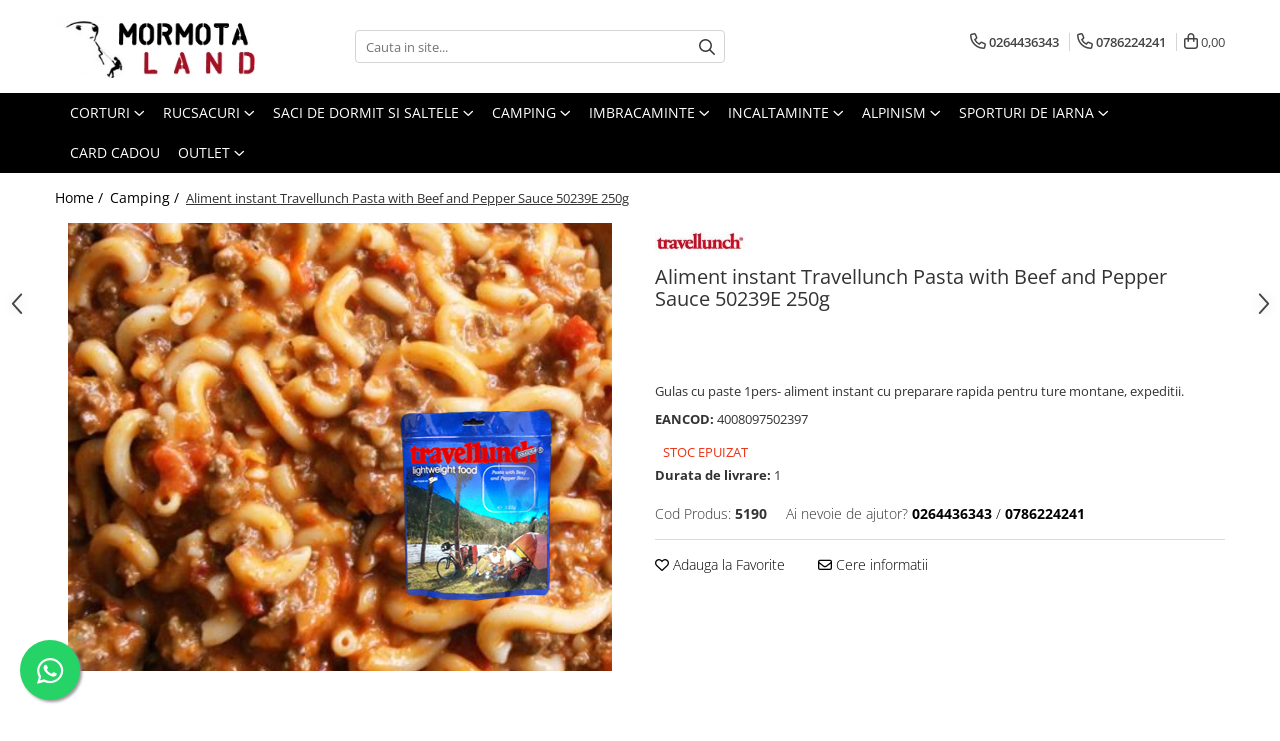

--- FILE ---
content_type: text/html; charset=UTF-8
request_url: https://www.mormota.ro/camping-19/aliment-instant-travellunch-pasta-with-beef-and-pepper-sauce-250g-50239-e.html
body_size: 42457
content:
<!DOCTYPE html>

<html lang="ro-ro">

	<head>
		<meta charset="UTF-8">

		<script src="https://gomagcdn.ro/themes/fashion/js/lazysizes.min.js?v=10131351-4.242" async=""></script>

		<script>
			function g_js(callbk){typeof callbk === 'function' ? window.addEventListener("DOMContentLoaded", callbk, false) : false;}
		</script>

					<link rel="icon" sizes="48x48" href="https://gomagcdn.ro/domains/mormota.ro/files/favicon/favicon6478.png">
			<link rel="apple-touch-icon" sizes="180x180" href="https://gomagcdn.ro/domains/mormota.ro/files/favicon/favicon6478.png">
		
		<style>
			/*body.loading{overflow:hidden;}
			body.loading #wrapper{opacity: 0;visibility: hidden;}
			body #wrapper{opacity: 1;visibility: visible;transition:all .1s ease-out;}*/

			.main-header .main-menu{min-height:43px;}
			.-g-hide{visibility:hidden;opacity:0;}

					</style>
		
		<link rel="preconnect" href="https://gomagcdn.ro"><link rel="dns-prefetch" href="https://fonts.googleapis.com" /><link rel="dns-prefetch" href="https://fonts.gstatic.com" /><link rel="dns-prefetch" href="https://connect.facebook.net" /><link rel="dns-prefetch" href="https://www.facebook.com" /><link rel="dns-prefetch" href="https://www.googletagmanager.com" />

					<link rel="preload" as="image" href="https://gomagcdn.ro/domains/mormota.ro/files/product/large/aliment-instant-travellunch-pasta-with-beef-and-pepper-sauce-250g-50239-e-4163-719395.jpg"   >
		
		<link rel="preload" href="https://gomagcdn.ro/themes/fashion/js/plugins.js?v=10131351-4.242" as="script">

		
					<link rel="preload" href="https://www.mormota.ro/theme/default.js?v=41653470829" as="script">
				
		<link rel="preload" href="https://gomagcdn.ro/themes/fashion/js/dev.js?v=10131351-4.242" as="script">

		
					<link rel="stylesheet" href="https://gomagcdn.ro/themes/fashion/css/main-min.css?v=10131351-4.242-1" data-values='{"blockScripts": "1"}'>
		
					<link rel="stylesheet" href="https://www.mormota.ro/theme/default.css?v=41653470829">
		
						<link rel="stylesheet" href="https://gomagcdn.ro/themes/fashion/css/dev-style.css?v=10131351-4.242-1">
		
		
		
		<link rel="alternate" hreflang="x-default" href="https://www.mormota.ro/camping-19/aliment-instant-travellunch-pasta-with-beef-and-pepper-sauce-250g-50239-e.html">
									<!-- Google tag (gtag.js) -->
<script async src="https://www.googletagmanager.com/gtag/js?id=AW-987812150"></script>
<script>
  window.dataLayer = window.dataLayer || [];
  function gtag(){dataLayer.push(arguments);}
  gtag('js', new Date());

  gtag('config', 'AW-987812150');
</script>					
		<meta name="expires" content="never">
		<meta name="revisit-after" content="1 days">
					<meta name="author" content="Gomag">
				<title>Aliment instant Travellunch Pasta with Beef and Pepper Sauce 50239E 250g de la  Travellunch</title>


					<meta name="robots" content="index,follow" />
						
		<meta name="description" content="Cauti Camping. Comanda Aliment instant Travellunch Pasta with Beef and Pepper Sauce 50239E 250g la cel mai bun pret. Alege marca Travellunch pentru a avea produse de calitate pentru aventurile tale.">
		<meta class="viewport" name="viewport" content="width=device-width, initial-scale=1.0, user-scalable=no">
							<meta property="og:description" content="Gulas cu paste 1pers- aliment instant cu preparare rapida pentru ture montane, expeditii."/>
							<meta property="og:image" content="https://gomagcdn.ro/domains/mormota.ro/files/product/large/aliment-instant-travellunch-pasta-with-beef-and-pepper-sauce-250g-50239-e-4163-719395.jpg"/>
															<link rel="canonical" href="https://www.mormota.ro/camping-19/aliment-instant-travellunch-pasta-with-beef-and-pepper-sauce-250g-50239-e.html" />
			<meta property="og:url" content="https://www.mormota.ro/camping-19/aliment-instant-travellunch-pasta-with-beef-and-pepper-sauce-250g-50239-e.html"/>
						
		<meta name="distribution" content="Global">
		<meta name="owner" content="www.mormota.ro">
		<meta name="publisher" content="www.mormota.ro">
		<meta name="rating" content="General">
		<meta name="copyright" content="Copyright www.mormota.ro 2026. All rights reserved">
		<link rel="search" href="https://www.mormota.ro/opensearch.ro.xml" type="application/opensearchdescription+xml" title="Cautare"/>

		
							<script src="https://gomagcdn.ro/themes/fashion/js/jquery-2.1.4.min.js"></script>
			<script defer src="https://gomagcdn.ro/themes/fashion/js/jquery.autocomplete.js?v=20181023"></script>
			<script src="https://gomagcdn.ro/themes/fashion/js/gomag.config.js?v=10131351-4.242"></script>
			<script src="https://gomagcdn.ro/themes/fashion/js/gomag.js?v=10131351-4.242"></script>
		
													<script>
$.Gomag.bind('User/Data/AffiliateMarketing/HideTrafiLeak', function(event, data){

    $('.whatsappfloat').remove();
});
</script><script>
	var items = [];

	items.push(
		{
			id		:'5190',
			name	:'Aliment instant Travellunch Pasta with Beef and Pepper Sauce 50239E 250g',
			brand	:'Travellunch',
			category:'Camping',
			price	:60.0800,
			google_business_vertical: 'retail'
		}
	);

	gtag('event', 'view_item', {
		items: [items],
		currency: "RON",
		value: "60.0800",
		send_to: ''
	});
	</script><script>	
	$(document).ready(function(){
		
		$(document).on('click', $GomagConfig.cartSummaryItemRemoveButton, function() {
			var productId = $(this).attr("data-product");
			var productSku = $(this).attr("data-productsku");
			var productPrice = $(this).attr("data-productprice");
			var productQty = $(this).attr("data-qty");
			
			gtag('event', 'remove_from_cart', {
					send_to	: '',
					value	: parseFloat(productQty) * parseFloat(productPrice),
					items:[{
						id		: productSku,
						quantity: productQty,
						price	: productPrice		 
				}]
			})
			
		})
	
		$(document).on('click', $GomagConfig.checkoutItemRemoveButton, function() {
			
			var itemKey = $(this).attr('id').replace('__checkoutItemRemove','');
			var productId = $(this).data("product");
			var productSku = $(this).attr("productsku");
			var productPrice = $(this).attr("productprice");
			var productQty = $('#quantityToAdd_'+itemKey).val();
			
			gtag('event', 'remove_from_cart', {
				send_to	: '',
				value	: parseFloat(productQty) * parseFloat(productPrice),
				items	:[{
					id		: productSku,
					quantity: productQty,
					price	: productPrice
				}]
			})
			
		})
	});		
	
</script>
<!-- Global site tag (gtag.js) - Google Analytics -->
<script async src="https://www.googletagmanager.com/gtag/js?id=G-17TNQND9MB"></script>
	<script>
 window.dataLayer = window.dataLayer || [];
  function gtag(){dataLayer.push(arguments);}
    var cookieValue = '';
  var name = 'g_c_consent' + "=";
  var decodedCookie = decodeURIComponent(document.cookie);
  var ca = decodedCookie.split(';');
  for(var i = 0; i <ca.length; i++) {
	var c = ca[i];
	while (c.charAt(0) == ' ') {
	  c = c.substring(1);
	}
	if (c.indexOf(name) == 0) {
	  cookieValue = c.substring(name.length, c.length);
	}
  }



if(cookieValue == ''){
	gtag('consent', 'default', {
	  'ad_storage': 'granted',
	  'ad_user_data': 'granted',
	  'ad_personalization': 'granted',
	  'analytics_storage': 'granted',
	  'personalization_storage': 'granted',
	  'functionality_storage': 'granted',
	  'security_storage': 'granted'
	});
	} else if(cookieValue != '-1'){


			gtag('consent', 'default', {
			'ad_storage': 'granted',
			'ad_user_data': 'granted',
			'ad_personalization': 'granted',
			'analytics_storage': 'granted',
			'personalization_storage': 'granted',
			'functionality_storage': 'granted',
			'security_storage': 'granted'
		});
	} else {
	 gtag('consent', 'default', {
		  'ad_storage': 'denied',
		  'ad_user_data': 'denied',
		  'ad_personalization': 'denied',
		  'analytics_storage': 'denied',
			'personalization_storage': 'denied',
			'functionality_storage': 'denied',
			'security_storage': 'denied'
		});

		 }
</script>
<script>

	
  gtag('js', new Date());

 
$.Gomag.bind('Cookie/Policy/Consent/Denied', function(){
	gtag('consent', 'update', {
		  'ad_storage': 'denied',
		  'ad_user_data': 'denied',
		  'ad_personalization': 'denied',
		  'analytics_storage': 'denied',
			'personalization_storage': 'denied',
			'functionality_storage': 'denied',
			'security_storage': 'denied'
		});
		})
$.Gomag.bind('Cookie/Policy/Consent/Granted', function(){
	gtag('consent', 'update', {
		  'ad_storage': 'granted',
		  'ad_user_data': 'granted',
		  'ad_personalization': 'granted',
		  'analytics_storage': 'granted',
			'personalization_storage': 'granted',
			'functionality_storage': 'granted',
			'security_storage': 'granted'
		});
		})
  gtag('config', 'G-17TNQND9MB', {allow_enhanced_conversions: true });
</script>
<script>
	function gaBuildProductVariant(product)
	{
		let _return = '';
		if(product.version != undefined)
		{
			$.each(product.version, function(i, a){
				_return += (_return == '' ? '' : ', ')+a.value;
			})
		}
		return _return;
	}

</script>
<script>
	$.Gomag.bind('Product/Add/To/Cart/After/Listing', function gaProductAddToCartLV4(event, data) {
		if(data.product !== undefined) {
			var gaProduct = false;
			if(typeof(gaProducts) != 'undefined' && gaProducts[data.product.id] != undefined)
			{
				gaProduct = gaProducts[data.product.id];

			}

			if(gaProduct == false)
			{
				gaProduct = {};
				gaProduct.item_id = data.product.id;
				gaProduct.currency = data.product.currency ? (String(data.product.currency).toLowerCase() == 'lei' ? 'RON' : data.product.currency) : 'RON';
				gaProduct.item_name =  data.product.sku ;
				gaProduct.item_variant= gaBuildProductVariant(data.product);
				gaProduct.item_brand = data.product.brand;
				gaProduct.item_category = data.product.category;

			}

			gaProduct.price = parseFloat(data.product.price).toFixed(2);
			gaProduct.quantity = data.product.productQuantity;
			gtag("event", "add_to_cart", {
				currency: gaProduct.currency,
				value: parseFloat(gaProduct.price) * parseFloat(gaProduct.quantity),
				items: [
					gaProduct
				]
			});

		}
	})
	$.Gomag.bind('Product/Add/To/Cart/After/Details', function gaProductAddToCartDV4(event, data){

		if(data.product !== undefined){

			var gaProduct = false;
			if(
				typeof(gaProducts) != 'undefined'
				&&
				gaProducts[data.product.id] != undefined
			)
			{
				var gaProduct = gaProducts[data.product.id];
			}

			if(gaProduct == false)
			{
				gaProduct = {};
				gaProduct.item_id = data.product.id;
				gaProduct.currency = data.product.currency ? (String(data.product.currency).toLowerCase() == 'lei' ? 'RON' : data.product.currency) : 'RON';
				gaProduct.item_name =  data.product.sku ;
				gaProduct.item_variant= gaBuildProductVariant(data.product);
				gaProduct.item_brand = data.product.brand;
				gaProduct.item_category = data.product.category;

			}

			gaProduct.price = parseFloat(data.product.price).toFixed(2);
			gaProduct.quantity = data.product.productQuantity;


			gtag("event", "add_to_cart", {
			  currency: gaProduct.currency,
			  value: parseFloat(gaProduct.price) * parseFloat(gaProduct.quantity),
			  items: [
				gaProduct
			  ]
			});
        }

	})
	 $.Gomag.bind('Product/Remove/From/Cart', function gaProductRemovedFromCartV4(event, data){
		var envData = $.Gomag.getEnvData();
		var products = envData.products;

		if(data.data.product !== undefined && products[data.data.product] !== undefined){


			var dataProduct = products[data.data.product];


			gaProduct = {};
			gaProduct.item_id = dataProduct.id;

			gaProduct.item_name =   dataProduct.sku ;
			gaProduct.currency = dataProduct.currency ? (String(dataProduct.currency).toLowerCase() == 'lei' ? 'RON' : dataProduct.currency) : 'RON';
			gaProduct.item_category = dataProduct.category;
			gaProduct.item_brand = dataProduct.brand;
			gaProduct.price = parseFloat(dataProduct.price).toFixed(2);
			gaProduct.quantity = data.data.quantity;
			gaProduct.item_variant= gaBuildProductVariant(dataProduct);
			gtag("event", "remove_from_cart", {
			  currency: gaProduct.currency,
			  value: parseFloat(gaProduct.price) * parseFloat(gaProduct.quantity),
			  items: [
				gaProduct
			  ]
			});
        }

	});

	 $.Gomag.bind('Cart/Quantity/Update', function gaCartQuantityUpdateV4(event, data){
		var envData = $.Gomag.getEnvData();
		var products = envData.products;
		if(!data.data.finalQuantity || !data.data.initialQuantity)
		{
			return false;
		}
		var dataProduct = products[data.data.product];
		if(dataProduct == undefined)
		{
			return false;
		}

		gaProduct = {};
		gaProduct.item_id = dataProduct.id;
		gaProduct.currency = dataProduct.currency ? (String(dataProduct.currency).toLowerCase() == 'lei' ? 'RON' : dataProduct.currency) : 'RON';
		gaProduct.item_name =  dataProduct.sku ;

		gaProduct.item_category = dataProduct.category;
		gaProduct.item_brand = dataProduct.brand;
		gaProduct.price = parseFloat(dataProduct.price).toFixed(2);
		gaProduct.item_variant= gaBuildProductVariant(dataProduct);
		if(parseFloat(data.data.initialQuantity) < parseFloat(data.data.finalQuantity))
		{
			var quantity = parseFloat(data.data.finalQuantity) - parseFloat(data.data.initialQuantity);
			gaProduct.quantity = quantity;

			gtag("event", "add_to_cart", {
			  currency: gaProduct.currency,
			  value: parseFloat(gaProduct.price) * parseFloat(gaProduct.quantity),
			  items: [
				gaProduct
			  ]
			});
		}
		else if(parseFloat(data.data.initialQuantity) > parseFloat(data.data.finalQuantity))
		{
			var quantity = parseFloat(data.data.initialQuantity) - parseFloat(data.data.finalQuantity);
			gaProduct.quantity = quantity;
			gtag("event", "remove_from_cart", {
			  currency: gaProduct.currency,
			  value: parseFloat(gaProduct.price) * parseFloat(gaProduct.quantity),
			  items: [
				gaProduct
			  ]
			});
		}

	});

</script>
<!-- Global site tag (gtag.js) - Google Analytics -->
	<script>
		$.Gomag.bind('Page/Load', function(){
			gtag('config', 'G-9FVYMEBJEJ', {allow_enhanced_conversions: true, groups: 'gomag'  });
		})
	</script>
<script>
function gaCGBuildProductVariant(product)
	{
		let _return = '';
		if(product.version != undefined)
		{
			$.each(product.version, function(i, a){
				_return += (_return == '' ? '' : ', ')+a.value;
			})
		}
		return _return;
	}

</script>

<script>
	$.Gomag.bind('Product/Add/To/Cart/After/Listing', function gaProductAddToCartLGCV4(event, data){
		if(data.product !== undefined){

			var gaProduct = false;
			if(typeof(gaProducts) != 'undefined' && gaProducts[data.product.id] != undefined)
			{
				gaProduct = gaProducts[data.product.id];

			}

			if(gaProduct == false)
			{
				gaProduct = {};
				gaProduct.item_id = data.product.id;
				gaProduct.currency = data.product.currency ? data.product.currency : 'RON';
				gaProduct.item_name = data.product.sku;
				gaProduct.item_variant= gaCGBuildProductVariant(data.product);
				gaProduct.item_brand = data.product.brand;
				gaProduct.item_category = data.product.category;

			}

			gaProduct.price = parseFloat(data.product.price).toFixed(2);
			gaProduct.quantity = data.product.productQuantity;

			gtag("event", "add_to_cart", {
				send_to: 'gomag',
				currency: gaProduct.currency,
				value: parseFloat(gaProduct.price) * parseFloat(gaProduct.quantity),
				items: [
					gaProduct
				]
			});

        }
	})
	$.Gomag.bind('Product/Add/To/Cart/After/Details', function gaProductAddToCartDGCV4(event, data){

		if(data.product !== undefined){

			var gaProduct = false;
			if(
				typeof(gaProducts) != 'undefined'
				&&
				gaProducts[data.product.id] != undefined
			)
			{
				var gaProduct = gaProducts[data.product.id];
			}

			if(gaProduct == false)
			{
				gaProduct = {};
				gaProduct.item_id = data.product.id;
				gaProduct.currency = data.product.currency ? data.product.currency : 'RON';
				gaProduct.item_name =data.product.sku;

				gaProduct.item_variant= gaCGBuildProductVariant(data.product);
				gaProduct.item_brand = data.product.brand;
				gaProduct.item_category = data.product.category;

			}

			gaProduct.price = parseFloat(data.product.price).toFixed(2);
			gaProduct.quantity = data.product.productQuantity;




			gtag("event", "add_to_cart", {
				send_to: 'gomag',
				currency: gaProduct.currency,
				value: parseFloat(gaProduct.price) * parseFloat(gaProduct.quantity),
				items: [
					gaProduct
				]
			});
        }

	})
	 $.Gomag.bind('Product/Remove/From/Cart', function gaProductRemovedFromCartGCV4(event, data){
		var envData = $.Gomag.getEnvData();
		var products = envData.products;

		if(data.data.product !== undefined && products[data.data.product] !== undefined){


			var dataProduct = products[data.data.product];


			gaProduct = {};
			gaProduct.item_id = dataProduct.id;

			gaProduct.item_name = dataProduct.sku;
			gaProduct.currency = dataProduct.currency;
			gaProduct.item_category = dataProduct.category;
			gaProduct.item_brand = dataProduct.brand;
			gaProduct.price = parseFloat(dataProduct.price).toFixed(2);
			gaProduct.item_variant= gaCGBuildProductVariant(dataProduct);
			gaProduct.quantity = data.data.quantity;
			gtag("event", "remove_from_cart", {
				send_to: 'gomag',
			  currency: gaProduct.currency,
			  value: parseFloat(gaProduct.price) * parseFloat(gaProduct.quantity),
			  items: [
				gaProduct
			  ]
			});
        }

	});

	 $.Gomag.bind('Cart/Quantity/Update', function gaCartQuantityUpdateV4(event, data){
		var envData = $.Gomag.getEnvData();
		var products = envData.products;
		if(!data.data.finalQuantity || !data.data.initialQuantity)
		{
			return false;
		}
		var dataProduct = products[data.data.product];
		if(dataProduct == undefined)
		{
			return false;
		}

		gaProduct = {};
		gaProduct.item_id = dataProduct.id;
		gaProduct.currency = dataProduct.currency ? dataProduct.currency : 'RON';
		gaProduct.item_name = dataProduct.sku;
		gaProduct.item_variant= gaCGBuildProductVariant(dataProduct);
		gaProduct.item_category = dataProduct.category;
		gaProduct.item_brand = dataProduct.brand;
		gaProduct.price = parseFloat(dataProduct.price).toFixed(2);

		if(parseFloat(data.data.initialQuantity) < parseFloat(data.data.finalQuantity))
		{
			var quantity = parseFloat(data.data.finalQuantity) - parseFloat(data.data.initialQuantity);
			gaProduct.quantity = quantity;

			gtag("event", "add_to_cart", {
				send_to: 'gomag',
				currency: gaProduct.currency,
				value: parseFloat(gaProduct.price) * parseFloat(gaProduct.quantity),
				items: [
					gaProduct
				]
			});
		}
		else if(parseFloat(data.data.initialQuantity) > parseFloat(data.data.finalQuantity))
		{
			var quantity = parseFloat(data.data.initialQuantity) - parseFloat(data.data.finalQuantity);
			gaProduct.quantity = quantity;
			gtag("event", "remove_from_cart", {
				send_to: 'gomag',
			  currency: gaProduct.currency,
			  value: parseFloat(gaProduct.price) * parseFloat(gaProduct.quantity),
			  items: [
				gaProduct
			  ]
			});
		}

	});

</script>
<script>
gtag('config', 'AW-16699520984');
</script><script>
	$.Gomag.bind('Product/Add/To/Cart/After/Listing', function(event, data){
		if(data.product !== undefined){
			gtag('event', 'add_to_cart', {
				send_to	: 'AW-16699520984',
				value	: parseFloat(data.product.productQuantity) * parseFloat(data.product.price),
				items	:[{
					id		: data.product.id,
					name	: data.product.name,
					brand	: data.product.brand,
					category: data.product.category,
					quantity: data.product.productQuantity,
					price	: parseFloat(data.product.price).toFixed(2)
				 
			}]
		   })
        }
	})
	$.Gomag.bind('Product/Add/To/Cart/After/Details', function(event, data){
		
		if(data.product !== undefined){
			gtag('event', 'add_to_cart', {
				send_to: 'AW-16699520984',
				value: parseFloat(data.product.productQuantity) * parseFloat(data.product.price),
				items: [{
					id: data.product.id,
					name		: data.product.name,
					brand		: data.product.brand,
					category	: data.product.category,
					quantity	: data.product.productQuantity,
					price		: parseFloat(data.product.price).toFixed(2)
				}]	
			})
		}
	})
   
</script><meta name="google-site-verification" content="Dto-50Yo0hLWmt21ZYK9ZBkXhMdQTb-mSYnTXKqdXHc" /><script>
function gmsc(name, value)
{
	if(value != undefined && value)
	{
		var expires = new Date();
		expires.setTime(expires.getTime() + parseInt(3600*24*1000*90));
		document.cookie = encodeURIComponent(name) + "=" + encodeURIComponent(value) + '; expires='+ expires.toUTCString() + "; path=/";
	}
}
let gmqs = window.location.search;
let gmup = new URLSearchParams(gmqs);
gmsc('g_sc', gmup.get('shop_campaign'));
gmsc('shop_utm_campaign', gmup.get('utm_campaign'));
gmsc('shop_utm_medium', gmup.get('utm_medium'));
gmsc('shop_utm_source', gmup.get('utm_source'));
</script><!-- Facebook Pixel Code -->
				<script>
				!function(f,b,e,v,n,t,s){if(f.fbq)return;n=f.fbq=function(){n.callMethod?
				n.callMethod.apply(n,arguments):n.queue.push(arguments)};if(!f._fbq)f._fbq=n;
				n.push=n;n.loaded=!0;n.version="2.0";n.queue=[];t=b.createElement(e);t.async=!0;
				t.src=v;s=b.getElementsByTagName(e)[0];s.parentNode.insertBefore(t,s)}(window,
				document,"script","//connect.facebook.net/en_US/fbevents.js");

				fbq("init", "353955422509107");
				fbq("track", "PageView");</script>
				<!-- End Facebook Pixel Code -->
				<script>
				$.Gomag.bind('User/Ajax/Data/Loaded', function(event, data){
					if(data != undefined && data.data != undefined)
					{
						var eventData = data.data;
						if(eventData.facebookUserData != undefined)
						{
							$('body').append(eventData.facebookUserData);
						}
					}
				})
				</script>
				<script>
	$.Gomag.bind('Product/Add/To/Cart/After/Listing', function(event, data){
		if(data.product !== undefined){
			gtag('event', 'add_to_cart', {
				send_to	: '',
				value	: parseFloat(data.product.productQuantity) * parseFloat(data.product.price),
				items	:[{
					id		: data.product.sku,
					name	: data.product.name,
					brand	: data.product.brand,
					category: data.product.category,
					quantity: data.product.productQuantity,
					price	: data.product.price
				 
			}]
		   })
        }
	})
	$.Gomag.bind('Product/Add/To/Cart/After/Details', function(event, data){
		
		if(data.product !== undefined){
			gtag('event', 'add_to_cart', {
				send_to: '',
				value: parseFloat(data.product.productQuantity) * parseFloat(data.product.price),
				items: [{
					id: data.product.sku,
					name		: data.product.name,
					brand		: data.product.brand,
					category	: data.product.category,
					quantity	: data.product.productQuantity,
					price		: data.product.price
				}]	
			})
		}
	})
   
</script><meta name="google-site-verification" content="WSl2X34XFyU8Sxg4jR3Rqa4E71c6cH0inKONO9yutgM" />					
		
	</head>

	<body class="" style="">

		<script >
			function _addCss(url, attribute, value, loaded){
				var _s = document.createElement('link');
				_s.rel = 'stylesheet';
				_s.href = url;
				_s.type = 'text/css';
				if(attribute)
				{
					_s.setAttribute(attribute, value)
				}
				if(loaded){
					_s.onload = function(){
						var dom = document.getElementsByTagName('body')[0];
						//dom.classList.remove('loading');
					}
				}
				var _st = document.getElementsByTagName('link')[0];
				_st.parentNode.insertBefore(_s, _st);
			}
			//_addCss('https://fonts.googleapis.com/css2?family=Open+Sans:ital,wght@0,300;0,400;0,600;0,700;1,300;1,400&display=swap');
			_addCss('https://gomagcdn.ro/themes/_fonts/Open-Sans.css');

		</script>
		<script>
				/*setTimeout(
				  function()
				  {
				   document.getElementsByTagName('body')[0].classList.remove('loading');
				  }, 1000);*/
		</script>
							
					<div id="fb-root"></div>
						<script >
			window.fbAsyncInit = function() {
			FB.init({
			appId : '952213155555988',
			autoLogAppEvents : true,
			xfbml : true,
			version : 'v12.0'
			});
			};
			</script>
			<script async defer crossorigin="anonymous" src="https://connect.facebook.net/ro_RO/sdk.js"></script>
					
		<div id="wrapper">
			<!-- BLOCK:b3b144362ac37c7d2eabb30de3eeae93 start -->
<div id="_cartSummary" class="hide"></div>

<script >
	$(document).ready(function() {

		$(document).on('keypress', '.-g-input-loader', function(){
			$(this).addClass('-g-input-loading');
		})

		$.Gomag.bind('Product/Add/To/Cart/After', function(eventResponse, properties)
		{
									var data = JSON.parse(properties.data);
			$('.q-cart').html(data.quantity);
			if(parseFloat(data.quantity) > 0)
			{
				$('.q-cart').removeClass('hide');
			}
			else
			{
				$('.q-cart').addClass('hide');
			}
			$('.cartPrice').html(data.subtotal + ' ' + data.currency);
			$('.cartProductCount').html(data.quantity);


		})
		$('#_cartSummary').on('updateCart', function(event, cart) {
			var t = $(this);

			$.get('https://www.mormota.ro/cart-update', {
				cart: cart
			}, function(data) {

				$('.q-cart').html(data.quantity);
				if(parseFloat(data.quantity) > 0)
				{
					$('.q-cart').removeClass('hide');
				}
				else
				{
					$('.q-cart').addClass('hide');
				}
				$('.cartPrice').html(data.subtotal + ' ' + data.currency);
				$('.cartProductCount').html(data.quantity);
			}, 'json');
			window.ga = window.ga || function() {
				(ga.q = ga.q || []).push(arguments)
			};
			ga('send', 'event', 'Buton', 'Click', 'Adauga_Cos');
		});

		if(window.gtag_report_conversion) {
			$(document).on("click", 'li.phone-m', function() {
				var phoneNo = $('li.phone-m').children( "a").attr('href');
				gtag_report_conversion(phoneNo);
			});

		}

	});
</script>



<header class="main-header container-bg clearfix" data-block="headerBlock">
	<div class="discount-tape container-h full -g-hide" id="_gomagHellobar"></div>

		
	<div class="top-head-bg container-h full">

		<div class="top-head container-h">
			<div class="row">
				<div class="col-md-3 col-sm-3 col-xs-5 logo-h">
					
	<a href="https://www.mormota.ro" id="logo" data-pageId="2">
		<img src="https://gomagcdn.ro/domains/mormota.ro/files/company/logo8484.png" fetchpriority="high" class="img-responsive" alt="Mormotaland" title="Mormotaland" width="200" height="50" style="width:auto;">
	</a>
				</div>
				<div class="col-md-4 col-sm-4 col-xs-7 main search-form-box">
					
<form name="search-form" class="search-form" action="https://www.mormota.ro/produse" id="_searchFormMainHeader">

	<input id="_autocompleteSearchMainHeader" name="c" class="input-placeholder -g-input-loader" type="text" placeholder="Cauta in site..." aria-label="Search"  value="">
	<button id="_doSearch" class="search-button" aria-hidden="true">
		<i class="fa fa-search" aria-hidden="true"></i>
	</button>

				<script >
			$(document).ready(function() {

				$('#_autocompleteSearchMainHeader').autocomplete({
					serviceUrl: 'https://www.mormota.ro/autocomplete',
					minChars: 2,
					deferRequestBy: 700,
					appendTo: '#_searchFormMainHeader',
					width: parseInt($('#_doSearch').offset().left) - parseInt($('#_autocompleteSearchMainHeader').offset().left),
					formatResult: function(suggestion, currentValue) {
						return suggestion.value;
					},
					onSelect: function(suggestion) {
						$(this).val(suggestion.data);
					},
					onSearchComplete: function(suggestion) {
						$(this).removeClass('-g-input-loading');
					}
				});
				$(document).on('click', '#_doSearch', function(e){
					e.preventDefault();
					if($('#_autocompleteSearchMainHeader').val() != '')
					{
						$('#_searchFormMainHeader').submit();
					}
				})
			});
		</script>
	

</form>
				</div>
				<div class="col-md-5 col-sm-5 acount-section">
					
<ul>
	<li class="search-m hide">
		<a href="#" class="-g-no-url" aria-label="Cauta in site..." data-pageId="">
			<i class="fa fa-search search-open" aria-hidden="true"></i>
			<i style="display:none" class="fa fa-times search-close" aria-hidden="true"></i>
		</a>
	</li>
	<li class="-g-user-icon -g-user-icon-empty">
			
	</li>
	
				<li class="contact-header">
			<a href="tel:0264436343" aria-label="Contacteaza-ne" data-pageId="3">
				<i class="fa fa-phone" aria-hidden="true"></i>
									<span class="count-phone">1</span>
								<span>0264436343</span>
			</a>
		</li>
				<li class="contact-header -g-contact-phone2">
			<a href="tel:0786224241" aria-label="Contacteaza-ne" data-pageId="3">
				<i class="fa fa-phone" aria-hidden="true"></i>
				<span class="count-phone">2</span>
				<span>0786224241</span>
			</a>
		</li>
		<li class="wishlist-header hide">
		<a href="https://www.mormota.ro/wishlist" aria-label="Wishlist" data-pageId="28">
			<span class="-g-wishlist-product-count -g-hide"></span>
			<i class="fa fa-heart-o" aria-hidden="true"></i>
			<span class="">Favorite</span>
		</a>
	</li>
	<li class="cart-header-btn cart">
		<a class="cart-drop _showCartHeader" href="https://www.mormota.ro/cos-de-cumparaturi" aria-label="Cos de cumparaturi">
			<span class="q-cart hide">0</span>
			<i class="fa fa-shopping-bag" aria-hidden="true"></i>
			<span class="count cartPrice">0,00
				
			</span>
		</a>
					<div class="cart-dd  _cartShow cart-closed"></div>
			</li>

	</ul>

	<script>
		$(document).ready(function() {
			//Cart
							$('.cart').mouseenter(function() {
					$.Gomag.showCartSummary('div._cartShow');
				}).mouseleave(function() {
					$.Gomag.hideCartSummary('div._cartShow');
					$('div._cartShow').removeClass('cart-open');
				});
						$(document).on('click', '.dropdown-toggle', function() {
				window.location = $(this).attr('href');
			})
		})
	</script>

				</div>
			</div>
		</div>
	</div>


<div id="navigation">
	<nav id="main-menu" class="main-menu container-h full clearfix">
		<a href="#" class="menu-trg -g-no-url" title="Produse">
			<span>&nbsp;</span>
		</a>
		
<div class="container-h nav-menu-hh clearfix">

	<!-- BASE MENU -->
	<ul class="
			nav-menu base-menu container-h
			
			
		">

		

			
		<li class="menu-drop __GomagMM ">
							<a
					href="https://www.mormota.ro/corturi-33"
					class="  "
					rel="  "
					
					title="Corturi"
					data-Gomag=''
					data-block-name="mainMenuD0"
					data-pageId= "33"
					data-block="mainMenuD">
											<span class="list">Corturi</span>
						<i class="fa fa-angle-down"></i>
				</a>

									<div class="menu-dd">
										<ul class="drop-list clearfix w100">
																																						<li class="fl">
										<div class="col">
											<p class="title">
												<a
												href="https://www.mormota.ro/corturi-33"
												class="title    "
												rel="  "
												
												title="Corturi"
												data-Gomag=''
												data-block-name="mainMenuD1"
												data-block="mainMenuD"
												data-pageId= "33"
												>
																										Corturi
												</a>
											</p>
																																															<a
														href="https://www.mormota.ro/corturi-extreme"
														rel="  "
														
														title="Corturi expeditie"
														class="    "
														data-Gomag=''
														data-block-name="mainMenuD2"
														data-block="mainMenuD"
														data-pageId=""
													>
																												<i class="fa fa-angle-right"></i>
														<span>Corturi expeditie</span>
													</a>
																									<a
														href="https://www.mormota.ro/corturi-extremlight"
														rel="  "
														
														title="Corturi extremlight"
														class="    "
														data-Gomag=''
														data-block-name="mainMenuD2"
														data-block="mainMenuD"
														data-pageId=""
													>
																												<i class="fa fa-angle-right"></i>
														<span>Corturi extremlight</span>
													</a>
																									<a
														href="https://www.mormota.ro/corturi-montane"
														rel="  "
														
														title="Corturi montane"
														class="    "
														data-Gomag=''
														data-block-name="mainMenuD2"
														data-block="mainMenuD"
														data-pageId=""
													>
																												<i class="fa fa-angle-right"></i>
														<span>Corturi montane</span>
													</a>
																									<a
														href="https://www.mormota.ro/corturi-de-drumetie-si-camping"
														rel="  "
														
														title="Corturi drumetie si camping"
														class="    "
														data-Gomag=''
														data-block-name="mainMenuD2"
														data-block="mainMenuD"
														data-pageId=""
													>
																												<i class="fa fa-angle-right"></i>
														<span>Corturi drumetie si camping</span>
													</a>
																									<a
														href="https://www.mormota.ro/corturi-de-familie"
														rel="  "
														
														title="Corturi familie"
														class="    "
														data-Gomag=''
														data-block-name="mainMenuD2"
														data-block="mainMenuD"
														data-pageId=""
													>
																												<i class="fa fa-angle-right"></i>
														<span>Corturi familie</span>
													</a>
																									<a
														href="https://www.mormota.ro/cort-safari"
														rel="  "
														
														title="Cort evenimente tip safari"
														class="    "
														data-Gomag=''
														data-block-name="mainMenuD2"
														data-block="mainMenuD"
														data-pageId=""
													>
																												<i class="fa fa-angle-right"></i>
														<span>Cort evenimente tip safari</span>
													</a>
																									<a
														href="https://www.mormota.ro/refugiu"
														rel="  "
														
														title="Refugii/Paviloane"
														class="    "
														data-Gomag=''
														data-block-name="mainMenuD2"
														data-block="mainMenuD"
														data-pageId=""
													>
																												<i class="fa fa-angle-right"></i>
														<span>Refugii/Paviloane</span>
													</a>
																							
										</div>
									</li>
																																<li class="fl">
										<div class="col">
											<p class="title">
												<a
												href="https://www.mormota.ro/reparatii-reconditionare-237"
												class="title    "
												rel="  "
												
												title="Reparatii-reconditionare"
												data-Gomag=''
												data-block-name="mainMenuD1"
												data-block="mainMenuD"
												data-pageId= "237"
												>
																										Reparatii-reconditionare
												</a>
											</p>
																																															<a
														href="https://www.mormota.ro/reparatie-cort"
														rel="  "
														
														title="Reparatie cort"
														class="    "
														data-Gomag=''
														data-block-name="mainMenuD2"
														data-block="mainMenuD"
														data-pageId=""
													>
																												<i class="fa fa-angle-right"></i>
														<span>Reparatie cort</span>
													</a>
																									<a
														href="https://www.mormota.ro/impermeabilizare"
														rel="  "
														
														title="Reconditionare"
														class="    "
														data-Gomag=''
														data-block-name="mainMenuD2"
														data-block="mainMenuD"
														data-pageId=""
													>
																												<i class="fa fa-angle-right"></i>
														<span>Reconditionare</span>
													</a>
																							
										</div>
									</li>
																																<li class="fl">
										<div class="col">
											<p class="title">
												<a
												href="https://www.mormota.ro/accesorii-cort-219"
												class="title    "
												rel="  "
												
												title="Accesorii cort"
												data-Gomag=''
												data-block-name="mainMenuD1"
												data-block="mainMenuD"
												data-pageId= "219"
												>
																										Accesorii cort
												</a>
											</p>
																																															<a
														href="https://www.mormota.ro/folii-sub-cort"
														rel="  "
														
														title="Folii sub cort"
														class="    "
														data-Gomag=''
														data-block-name="mainMenuD2"
														data-block="mainMenuD"
														data-pageId=""
													>
																												<i class="fa fa-angle-right"></i>
														<span>Folii sub cort</span>
													</a>
																									<a
														href="https://www.mormota.ro/bete-de-cort-395"
														rel="  "
														
														title="Bete cort"
														class="    "
														data-Gomag=''
														data-block-name="mainMenuD2"
														data-block="mainMenuD"
														data-pageId=""
													>
																												<i class="fa fa-angle-right"></i>
														<span>Bete cort</span>
													</a>
																									<a
														href="https://www.mormota.ro/ancore-cort-220"
														rel="  "
														
														title="Ancore cort"
														class="    "
														data-Gomag=''
														data-block-name="mainMenuD2"
														data-block="mainMenuD"
														data-pageId=""
													>
																												<i class="fa fa-angle-right"></i>
														<span>Ancore cort</span>
													</a>
																							
										</div>
									</li>
																																<li class="fl">
										<div class="col">
											<p class="title">
												<a
												href="https://www.mormota.ro/dormit-in-aer-liber-hamace-accesorii"
												class="title    "
												rel="  "
												
												title="Dormit in aer liber"
												data-Gomag=''
												data-block-name="mainMenuD1"
												data-block="mainMenuD"
												data-pageId= "305"
												>
																										Dormit in aer liber
												</a>
											</p>
																																															<a
														href="https://www.mormota.ro/hamace-314"
														rel="  "
														
														title="Hamace"
														class="    "
														data-Gomag=''
														data-block-name="mainMenuD2"
														data-block="mainMenuD"
														data-pageId=""
													>
																												<i class="fa fa-angle-right"></i>
														<span>Hamace</span>
													</a>
																									<a
														href="https://www.mormota.ro/tende-hamac-428"
														rel="  "
														
														title="Tende hamac"
														class="    "
														data-Gomag=''
														data-block-name="mainMenuD2"
														data-block="mainMenuD"
														data-pageId=""
													>
																												<i class="fa fa-angle-right"></i>
														<span>Tende hamac</span>
													</a>
																									<a
														href="https://www.mormota.ro/plasa-tantari"
														rel="  "
														
														title="Plasa tantari"
														class="    "
														data-Gomag=''
														data-block-name="mainMenuD2"
														data-block="mainMenuD"
														data-pageId=""
													>
																												<i class="fa fa-angle-right"></i>
														<span>Plasa tantari</span>
													</a>
																									<a
														href="https://www.mormota.ro/accesorii-hamac"
														rel="  "
														
														title="Accesorii hamac"
														class="    "
														data-Gomag=''
														data-block-name="mainMenuD2"
														data-block="mainMenuD"
														data-pageId=""
													>
																												<i class="fa fa-angle-right"></i>
														<span>Accesorii hamac</span>
													</a>
																									<a
														href="https://www.mormota.ro/saci-de-bivuac"
														rel="  "
														
														title="Saci de bivuac"
														class="    "
														data-Gomag=''
														data-block-name="mainMenuD2"
														data-block="mainMenuD"
														data-pageId=""
													>
																												<i class="fa fa-angle-right"></i>
														<span>Saci de bivuac</span>
													</a>
																							
										</div>
									</li>
																													</ul>
																	</div>
									
		</li>
		
		<li class="menu-drop __GomagMM ">
							<a
					href="https://www.mormota.ro/rucsacuri-39"
					class="  "
					rel="  "
					
					title="Rucsacuri"
					data-Gomag=''
					data-block-name="mainMenuD0"
					data-pageId= "39"
					data-block="mainMenuD">
											<span class="list">Rucsacuri</span>
						<i class="fa fa-angle-down"></i>
				</a>

									<div class="menu-dd">
										<ul class="drop-list clearfix w100">
																																						<li class="fl">
										<div class="col">
											<p class="title">
												<a
												href="https://www.mormota.ro/rucsacuri-alpini-116"
												class="title    "
												rel="  "
												
												title="Rucsacuri alpini"
												data-Gomag=''
												data-block-name="mainMenuD1"
												data-block="mainMenuD"
												data-pageId= "116"
												>
																										Rucsacuri alpini
												</a>
											</p>
																																															<a
														href="https://www.mormota.ro/rucsacuri-30l-120"
														rel="  "
														
														title="Rucsacuri 20L-30L"
														class="    "
														data-Gomag=''
														data-block-name="mainMenuD2"
														data-block="mainMenuD"
														data-pageId=""
													>
																												<i class="fa fa-angle-right"></i>
														<span>Rucsacuri 20L-30L</span>
													</a>
																									<a
														href="https://www.mormota.ro/rucsacuri-40l"
														rel="  "
														
														title="Rucsacuri 31L-50L"
														class="    "
														data-Gomag=''
														data-block-name="mainMenuD2"
														data-block="mainMenuD"
														data-pageId=""
													>
																												<i class="fa fa-angle-right"></i>
														<span>Rucsacuri 31L-50L</span>
													</a>
																									<a
														href="https://www.mormota.ro/rucsacuri-50l-60l"
														rel="  "
														
														title="Rucsacuri 51L-70L"
														class="    "
														data-Gomag=''
														data-block-name="mainMenuD2"
														data-block="mainMenuD"
														data-pageId=""
													>
																												<i class="fa fa-angle-right"></i>
														<span>Rucsacuri 51L-70L</span>
													</a>
																									<a
														href="https://www.mormota.ro/rucsacuri-70l-100l"
														rel="  "
														
														title="Rucsacuri 71L-100L"
														class="    "
														data-Gomag=''
														data-block-name="mainMenuD2"
														data-block="mainMenuD"
														data-pageId=""
													>
																												<i class="fa fa-angle-right"></i>
														<span>Rucsacuri 71L-100L</span>
													</a>
																							
										</div>
									</li>
																																<li class="fl">
										<div class="col">
											<p class="title">
												<a
												href="https://www.mormota.ro/rucsacuri-mici-40"
												class="title    "
												rel="  "
												
												title="Rucsacuri mici"
												data-Gomag=''
												data-block-name="mainMenuD1"
												data-block="mainMenuD"
												data-pageId= "40"
												>
																										Rucsacuri mici
												</a>
											</p>
																																															<a
														href="https://www.mormota.ro/rucsacuri-daypack-41"
														rel="  "
														
														title="Rucsacuri urbane"
														class="    "
														data-Gomag=''
														data-block-name="mainMenuD2"
														data-block="mainMenuD"
														data-pageId=""
													>
																												<i class="fa fa-angle-right"></i>
														<span>Rucsacuri urbane</span>
													</a>
																									<a
														href="https://www.mormota.ro/rucsacuri-ciclism"
														rel="  "
														
														title="Rucsacuri ciclism"
														class="    "
														data-Gomag=''
														data-block-name="mainMenuD2"
														data-block="mainMenuD"
														data-pageId=""
													>
																												<i class="fa fa-angle-right"></i>
														<span>Rucsacuri ciclism</span>
													</a>
																									<a
														href="https://www.mormota.ro/rucsacuri-laptop"
														rel="  "
														
														title="Rucsacuri laptop"
														class="    "
														data-Gomag=''
														data-block-name="mainMenuD2"
														data-block="mainMenuD"
														data-pageId=""
													>
																												<i class="fa fa-angle-right"></i>
														<span>Rucsacuri laptop</span>
													</a>
																									<a
														href="https://www.mormota.ro/rucsacuri-coarda"
														rel="  "
														
														title="Rucsacuri coarda"
														class="    "
														data-Gomag=''
														data-block-name="mainMenuD2"
														data-block="mainMenuD"
														data-pageId=""
													>
																												<i class="fa fa-angle-right"></i>
														<span>Rucsacuri coarda</span>
													</a>
																									<a
														href="https://www.mormota.ro/rucsacuri-trail-running"
														rel="  "
														
														title="Rucsacuri alergare montana"
														class="    "
														data-Gomag=''
														data-block-name="mainMenuD2"
														data-block="mainMenuD"
														data-pageId=""
													>
																												<i class="fa fa-angle-right"></i>
														<span>Rucsacuri alergare montana</span>
													</a>
																									<a
														href="https://www.mormota.ro/rucsacuri-lombare"
														rel="  "
														
														title="Rucsacuri lombare"
														class="    "
														data-Gomag=''
														data-block-name="mainMenuD2"
														data-block="mainMenuD"
														data-pageId=""
													>
																												<i class="fa fa-angle-right"></i>
														<span>Rucsacuri lombare</span>
													</a>
																							
										</div>
									</li>
																																<li class="fl">
										<div class="col">
											<p class="title">
												<a
												href="https://www.mormota.ro/rucsacuri-speciali"
												class="title    "
												rel="  "
												
												title="Rucsacuri speciali"
												data-Gomag=''
												data-block-name="mainMenuD1"
												data-block="mainMenuD"
												data-pageId= "122"
												>
																										Rucsacuri speciali
												</a>
											</p>
																																															<a
														href="https://www.mormota.ro/rucsacuri-sporturi-de-iarna"
														rel="  "
														
														title="Rucsacuri sporturi de iarna"
														class="    "
														data-Gomag=''
														data-block-name="mainMenuD2"
														data-block="mainMenuD"
														data-pageId=""
													>
																												<i class="fa fa-angle-right"></i>
														<span>Rucsacuri sporturi de iarna</span>
													</a>
																									<a
														href="https://www.mormota.ro/rucsacuri-portababy"
														rel="  "
														
														title="Portababy"
														class="    "
														data-Gomag=''
														data-block-name="mainMenuD2"
														data-block="mainMenuD"
														data-pageId=""
													>
																												<i class="fa fa-angle-right"></i>
														<span>Portababy</span>
													</a>
																									<a
														href="https://www.mormota.ro/rucsacuri-sherpa"
														rel="  "
														
														title="Rucsacuri sherpa"
														class="    "
														data-Gomag=''
														data-block-name="mainMenuD2"
														data-block="mainMenuD"
														data-pageId=""
													>
																												<i class="fa fa-angle-right"></i>
														<span>Rucsacuri sherpa</span>
													</a>
																									<a
														href="https://www.mormota.ro/rucsacuri-hidratare"
														rel="  "
														
														title="Camelbak"
														class="    "
														data-Gomag=''
														data-block-name="mainMenuD2"
														data-block="mainMenuD"
														data-pageId=""
													>
																												<i class="fa fa-angle-right"></i>
														<span>Camelbak</span>
													</a>
																							
										</div>
									</li>
																																<li class="fl">
										<div class="col">
											<p class="title">
												<a
												href="https://www.mormota.ro/accesorii-rucsacuri-224"
												class="title    "
												rel="  "
												
												title="Accesorii rucsacuri"
												data-Gomag=''
												data-block-name="mainMenuD1"
												data-block="mainMenuD"
												data-pageId= "224"
												>
																										Accesorii rucsacuri
												</a>
											</p>
																																															<a
														href="https://www.mormota.ro/hidrobag"
														rel="  "
														
														title="Sistem de hidratare"
														class="    "
														data-Gomag=''
														data-block-name="mainMenuD2"
														data-block="mainMenuD"
														data-pageId=""
													>
																												<i class="fa fa-angle-right"></i>
														<span>Sistem de hidratare</span>
													</a>
																									<a
														href="https://www.mormota.ro/huse-ploaie"
														rel="  "
														
														title="Huse ploaie"
														class="    "
														data-Gomag=''
														data-block-name="mainMenuD2"
														data-block="mainMenuD"
														data-pageId=""
													>
																												<i class="fa fa-angle-right"></i>
														<span>Huse ploaie</span>
													</a>
																									<a
														href="https://www.mormota.ro/catarame-tridenti-chingi-232"
														rel="  "
														
														title="Chingi & catarame"
														class="    "
														data-Gomag=''
														data-block-name="mainMenuD2"
														data-block="mainMenuD"
														data-pageId=""
													>
																												<i class="fa fa-angle-right"></i>
														<span>Chingi &amp; catarame</span>
													</a>
																									<a
														href="https://www.mormota.ro/suport-accesorii-233"
														rel="  "
														
														title="Dotari suplimentare"
														class="    "
														data-Gomag=''
														data-block-name="mainMenuD2"
														data-block="mainMenuD"
														data-pageId=""
													>
																												<i class="fa fa-angle-right"></i>
														<span>Dotari suplimentare</span>
													</a>
																							
										</div>
									</li>
																																<li class="fl">
										<div class="col">
											<p class="title">
												<a
												href="https://www.mormota.ro/port-acte-44"
												class="title    "
												rel="  "
												
												title="Port acte"
												data-Gomag=''
												data-block-name="mainMenuD1"
												data-block="mainMenuD"
												data-pageId= "44"
												>
																										Port acte
												</a>
											</p>
																																															<a
														href="https://www.mormota.ro/port-acte-46"
														rel="  "
														
														title="Port acte"
														class="    "
														data-Gomag=''
														data-block-name="mainMenuD2"
														data-block="mainMenuD"
														data-pageId=""
													>
																												<i class="fa fa-angle-right"></i>
														<span>Port acte</span>
													</a>
																									<a
														href="https://www.mormota.ro/huse-impermeabile"
														rel="  "
														
														title="Huse impermeabile"
														class="    "
														data-Gomag=''
														data-block-name="mainMenuD2"
														data-block="mainMenuD"
														data-pageId=""
													>
																												<i class="fa fa-angle-right"></i>
														<span>Huse impermeabile</span>
													</a>
																									<a
														href="https://www.mormota.ro/portmonee"
														rel="  "
														
														title="Portmonee"
														class="    "
														data-Gomag=''
														data-block-name="mainMenuD2"
														data-block="mainMenuD"
														data-pageId=""
													>
																												<i class="fa fa-angle-right"></i>
														<span>Portmonee</span>
													</a>
																							
										</div>
									</li>
																																<li class="fl">
										<div class="col">
											<p class="title">
												<a
												href="https://www.mormota.ro/depozitare"
												class="title    "
												rel="  "
												
												title="Depozitare"
												data-Gomag=''
												data-block-name="mainMenuD1"
												data-block="mainMenuD"
												data-pageId= "226"
												>
																										Depozitare
												</a>
											</p>
																																															<a
														href="https://www.mormota.ro/huse-pentru-organizarea-echipamentului"
														rel="  "
														
														title="Huse pentru organizarea echipamentului"
														class="    "
														data-Gomag=''
														data-block-name="mainMenuD2"
														data-block="mainMenuD"
														data-pageId=""
													>
																												<i class="fa fa-angle-right"></i>
														<span>Huse pentru organizarea echipamentului</span>
													</a>
																									<a
														href="https://www.mormota.ro/saci-plasa"
														rel="  "
														
														title="Saci plasa"
														class="    "
														data-Gomag=''
														data-block-name="mainMenuD2"
														data-block="mainMenuD"
														data-pageId=""
													>
																												<i class="fa fa-angle-right"></i>
														<span>Saci plasa</span>
													</a>
																									<a
														href="https://www.mormota.ro/saci-impermeabili"
														rel="  "
														
														title="Saci impermeabili"
														class="    "
														data-Gomag=''
														data-block-name="mainMenuD2"
														data-block="mainMenuD"
														data-pageId=""
													>
																												<i class="fa fa-angle-right"></i>
														<span>Saci impermeabili</span>
													</a>
																							
										</div>
									</li>
																																<li class="fl">
										<div class="col">
											<p class="title">
												<a
												href="https://www.mormota.ro/reparatii-reconditionare-241"
												class="title    "
												rel="  "
												
												title="Reparatii-reconditionare"
												data-Gomag=''
												data-block-name="mainMenuD1"
												data-block="mainMenuD"
												data-pageId= "241"
												>
																										Reparatii-reconditionare
												</a>
											</p>
																																															<a
														href="https://www.mormota.ro/reconditionare-242"
														rel="  "
														
														title="Reconditionare"
														class="    "
														data-Gomag=''
														data-block-name="mainMenuD2"
														data-block="mainMenuD"
														data-pageId=""
													>
																												<i class="fa fa-angle-right"></i>
														<span>Reconditionare</span>
													</a>
																									<a
														href="https://www.mormota.ro/reparatii-351"
														rel="  "
														
														title="Reparatii"
														class="    "
														data-Gomag=''
														data-block-name="mainMenuD2"
														data-block="mainMenuD"
														data-pageId=""
													>
																												<i class="fa fa-angle-right"></i>
														<span>Reparatii</span>
													</a>
																							
										</div>
									</li>
																																<li class="fl">
										<div class="col">
											<p class="title">
												<a
												href="https://www.mormota.ro/genti"
												class="title    "
												rel="  "
												
												title="Genti"
												data-Gomag=''
												data-block-name="mainMenuD1"
												data-block="mainMenuD"
												data-pageId= "42"
												>
																										Genti
												</a>
											</p>
																																															<a
														href="https://www.mormota.ro/genti-bicicleta"
														rel="  "
														
														title="Genti bicicleta"
														class="    "
														data-Gomag=''
														data-block-name="mainMenuD2"
														data-block="mainMenuD"
														data-pageId=""
													>
																												<i class="fa fa-angle-right"></i>
														<span>Genti bicicleta</span>
													</a>
																									<a
														href="https://www.mormota.ro/genti-echipament"
														rel="  "
														
														title="Genti echipament"
														class="    "
														data-Gomag=''
														data-block-name="mainMenuD2"
														data-block="mainMenuD"
														data-pageId=""
													>
																												<i class="fa fa-angle-right"></i>
														<span>Genti echipament</span>
													</a>
																									<a
														href="https://www.mormota.ro/genti-clapari-bocanci-381"
														rel="  "
														
														title="Genti clapari-bocanci"
														class="    "
														data-Gomag=''
														data-block-name="mainMenuD2"
														data-block="mainMenuD"
														data-pageId=""
													>
																												<i class="fa fa-angle-right"></i>
														<span>Genti clapari-bocanci</span>
													</a>
																									<a
														href="https://www.mormota.ro/genti-de-umar"
														rel="  "
														
														title="Genti umar"
														class="    "
														data-Gomag=''
														data-block-name="mainMenuD2"
														data-block="mainMenuD"
														data-pageId=""
													>
																												<i class="fa fa-angle-right"></i>
														<span>Genti umar</span>
													</a>
																							
										</div>
									</li>
																													</ul>
																	</div>
									
		</li>
		
		<li class="menu-drop __GomagMM ">
							<a
					href="https://www.mormota.ro/saci-de-dormit-si-saltele"
					class="  "
					rel="  "
					
					title="Saci de dormit si saltele"
					data-Gomag='{"image":"https:\/\/gomagcdn.ro\/domains\/mormota.ro\/files\/category\/original\/saltele5907.jpg"}'
					data-block-name="mainMenuD0"
					data-pageId= "48"
					data-block="mainMenuD">
											<span class="list">Saci de dormit si saltele</span>
						<i class="fa fa-angle-down"></i>
				</a>

									<div class="menu-dd">
										<ul class="drop-list clearfix w100">
																																						<li class="fl">
										<div class="col">
											<p class="title">
												<a
												href="https://www.mormota.ro/saci-de-dormit-50"
												class="title    "
												rel="  "
												
												title="Saci de dormit (confort femei/confort barbati-limita/extrem)"
												data-Gomag=''
												data-block-name="mainMenuD1"
												data-block="mainMenuD"
												data-pageId= "50"
												>
																										Saci de dormit (confort femei/confort barbati-limita/extrem)
												</a>
											</p>
																																															<a
														href="https://www.mormota.ro/saci-de-dormit-cu-puf"
														rel="  "
														
														title="Saci de dormit cu puf"
														class="    "
														data-Gomag=''
														data-block-name="mainMenuD2"
														data-block="mainMenuD"
														data-pageId=""
													>
																												<i class="fa fa-angle-right"></i>
														<span>Saci de dormit cu puf</span>
													</a>
																									<a
														href="https://www.mormota.ro/saci-de-dormit-de-iarna"
														rel="  "
														
														title="Saci de dormit de iarna"
														class="    "
														data-Gomag=''
														data-block-name="mainMenuD2"
														data-block="mainMenuD"
														data-pageId=""
													>
																												<i class="fa fa-angle-right"></i>
														<span>Saci de dormit de iarna</span>
													</a>
																									<a
														href="https://www.mormota.ro/saci-de-dormit-3-sezoane"
														rel="  "
														
														title="Saci de dormit 3 sezoane"
														class="    "
														data-Gomag=''
														data-block-name="mainMenuD2"
														data-block="mainMenuD"
														data-pageId=""
													>
																												<i class="fa fa-angle-right"></i>
														<span>Saci de dormit 3 sezoane</span>
													</a>
																									<a
														href="https://www.mormota.ro/saci-de-dormit-de-vara"
														rel="  "
														
														title="Saci de dormit de vara"
														class="    "
														data-Gomag=''
														data-block-name="mainMenuD2"
														data-block="mainMenuD"
														data-pageId=""
													>
																												<i class="fa fa-angle-right"></i>
														<span>Saci de dormit de vara</span>
													</a>
																									<a
														href="https://www.mormota.ro/saci-de-bivuac"
														rel="  "
														
														title="Saci de bivuac"
														class="    "
														data-Gomag=''
														data-block-name="mainMenuD2"
														data-block="mainMenuD"
														data-pageId=""
													>
																												<i class="fa fa-angle-right"></i>
														<span>Saci de bivuac</span>
													</a>
																							
										</div>
									</li>
																																<li class="fl">
										<div class="col">
											<p class="title">
												<a
												href="https://www.mormota.ro/accesorii-53"
												class="title    "
												rel="  "
												
												title="Accesorii saci de dormit"
												data-Gomag=''
												data-block-name="mainMenuD1"
												data-block="mainMenuD"
												data-pageId= "53"
												>
																										Accesorii saci de dormit
												</a>
											</p>
																																															<a
														href="https://www.mormota.ro/lenjerie-sac-de-dormit"
														rel="  "
														
														title="Lenjerie sac de dormit"
														class="    "
														data-Gomag=''
														data-block-name="mainMenuD2"
														data-block="mainMenuD"
														data-pageId=""
													>
																												<i class="fa fa-angle-right"></i>
														<span>Lenjerie sac de dormit</span>
													</a>
																									<a
														href="https://www.mormota.ro/perne-400"
														rel="  "
														
														title="Perne"
														class="    "
														data-Gomag=''
														data-block-name="mainMenuD2"
														data-block="mainMenuD"
														data-pageId=""
													>
																												<i class="fa fa-angle-right"></i>
														<span>Perne</span>
													</a>
																									<a
														href="https://www.mormota.ro/saci-compresie"
														rel="  "
														
														title="Saci compresie"
														class="    "
														data-Gomag=''
														data-block-name="mainMenuD2"
														data-block="mainMenuD"
														data-pageId=""
													>
																												<i class="fa fa-angle-right"></i>
														<span>Saci compresie</span>
													</a>
																							
										</div>
									</li>
																																<li class="fl">
										<div class="col">
											<p class="title">
												<a
												href="https://www.mormota.ro/reparatii-reconditionare-349"
												class="title    "
												rel="  "
												
												title="Reparatii-reconditionare"
												data-Gomag=''
												data-block-name="mainMenuD1"
												data-block="mainMenuD"
												data-pageId= "349"
												>
																										Reparatii-reconditionare
												</a>
											</p>
																																															<a
														href="https://www.mormota.ro/intretinere-saci-de-dormit"
														rel="  "
														
														title="Reconditionare"
														class="    "
														data-Gomag=''
														data-block-name="mainMenuD2"
														data-block="mainMenuD"
														data-pageId=""
													>
																												<i class="fa fa-angle-right"></i>
														<span>Reconditionare</span>
													</a>
																									<a
														href="https://www.mormota.ro/reparatii-saci-de-dormit"
														rel="  "
														
														title="Reparatii"
														class="    "
														data-Gomag=''
														data-block-name="mainMenuD2"
														data-block="mainMenuD"
														data-pageId=""
													>
																												<i class="fa fa-angle-right"></i>
														<span>Reparatii</span>
													</a>
																							
										</div>
									</li>
																																<li class="fl">
										<div class="col">
											<p class="title">
												<a
												href="https://www.mormota.ro/saltele"
												class="title    "
												rel="  "
												
												title="Saltele"
												data-Gomag=''
												data-block-name="mainMenuD1"
												data-block="mainMenuD"
												data-pageId= "184"
												>
																										Saltele
												</a>
											</p>
																																															<a
														href="https://www.mormota.ro/fotoliu-gonflabil"
														rel="  "
														
														title="Fotoliu gonflabil"
														class="    "
														data-Gomag=''
														data-block-name="mainMenuD2"
														data-block="mainMenuD"
														data-pageId=""
													>
																												<i class="fa fa-angle-right"></i>
														<span>Fotoliu gonflabil</span>
													</a>
																									<a
														href="https://www.mormota.ro/saltele-gonflabile"
														rel="  "
														
														title="Gonflabile"
														class="    "
														data-Gomag=''
														data-block-name="mainMenuD2"
														data-block="mainMenuD"
														data-pageId=""
													>
																												<i class="fa fa-angle-right"></i>
														<span>Gonflabile</span>
													</a>
																									<a
														href="https://www.mormota.ro/izoprene"
														rel="  "
														
														title="Izoprene"
														class="    "
														data-Gomag=''
														data-block-name="mainMenuD2"
														data-block="mainMenuD"
														data-pageId=""
													>
																												<i class="fa fa-angle-right"></i>
														<span>Izoprene</span>
													</a>
																									<a
														href="https://www.mormota.ro/saltele-autogonflabile"
														rel="  "
														
														title="Autogonflabile"
														class="    "
														data-Gomag='{"image":"https:\/\/gomagcdn.ro\/domains\/mormota.ro\/files\/category\/original\/bruetting-outdoorschuh-mount-bona-low-grau~69209.jpg"}'
														data-block-name="mainMenuD2"
														data-block="mainMenuD"
														data-pageId=""
													>
																												<i class="fa fa-angle-right"></i>
														<span>Autogonflabile</span>
													</a>
																							
										</div>
									</li>
																																<li class="fl">
										<div class="col">
											<p class="title">
												<a
												href="https://www.mormota.ro/huse"
												class="title    "
												rel="  "
												
												title="Accesorii saltele"
												data-Gomag=''
												data-block-name="mainMenuD1"
												data-block="mainMenuD"
												data-pageId= "324"
												>
																										Accesorii saltele
												</a>
											</p>
																																															<a
														href="https://www.mormota.ro/huse"
														rel="  "
														
														title="Huse"
														class="    "
														data-Gomag=''
														data-block-name="mainMenuD2"
														data-block="mainMenuD"
														data-pageId=""
													>
																												<i class="fa fa-angle-right"></i>
														<span>Huse</span>
													</a>
																							
										</div>
									</li>
																													</ul>
																	</div>
									
		</li>
		
		<li class="menu-drop __GomagMM ">
							<a
					href="https://www.mormota.ro/camping-19"
					class="  "
					rel="  "
					
					title="Camping"
					data-Gomag=''
					data-block-name="mainMenuD0"
					data-pageId= "19"
					data-block="mainMenuD">
											<span class="list">Camping</span>
						<i class="fa fa-angle-down"></i>
				</a>

									<div class="menu-dd">
										<ul class="drop-list clearfix w100">
																																						<li class="fl">
										<div class="col">
											<p class="title">
												<a
												href="https://www.mormota.ro/mobila-camping"
												class="title    "
												rel="  "
												
												title="Mobila camping"
												data-Gomag=''
												data-block-name="mainMenuD1"
												data-block="mainMenuD"
												data-pageId= "190"
												>
																										Mobila camping
												</a>
											</p>
																																															<a
														href="https://www.mormota.ro/scaune"
														rel="  "
														
														title="Scaune"
														class="    "
														data-Gomag=''
														data-block-name="mainMenuD2"
														data-block="mainMenuD"
														data-pageId=""
													>
																												<i class="fa fa-angle-right"></i>
														<span>Scaune</span>
													</a>
																									<a
														href="https://www.mormota.ro/mese"
														rel="  "
														
														title="Mese"
														class="    "
														data-Gomag=''
														data-block-name="mainMenuD2"
														data-block="mainMenuD"
														data-pageId=""
													>
																												<i class="fa fa-angle-right"></i>
														<span>Mese</span>
													</a>
																									<a
														href="https://www.mormota.ro/paturi"
														rel="  "
														
														title="Paturi"
														class="    "
														data-Gomag=''
														data-block-name="mainMenuD2"
														data-block="mainMenuD"
														data-pageId=""
													>
																												<i class="fa fa-angle-right"></i>
														<span>Paturi</span>
													</a>
																							
										</div>
									</li>
																																<li class="fl">
										<div class="col">
											<p class="title">
												<a
												href="https://www.mormota.ro/bucatarie-de-tabara-97"
												class="title    "
												rel="  "
												
												title="Bucatarie de tabara"
												data-Gomag=''
												data-block-name="mainMenuD1"
												data-block="mainMenuD"
												data-pageId= "97"
												>
																										Bucatarie de tabara
												</a>
											</p>
																																															<a
														href="https://www.mormota.ro/set-vase"
														rel="  "
														
														title="Set vase"
														class="    "
														data-Gomag=''
														data-block-name="mainMenuD2"
														data-block="mainMenuD"
														data-pageId=""
													>
																												<i class="fa fa-angle-right"></i>
														<span>Set vase</span>
													</a>
																									<a
														href="https://www.mormota.ro/tacamuri-98"
														rel="  "
														
														title="Tacamuri"
														class="    "
														data-Gomag=''
														data-block-name="mainMenuD2"
														data-block="mainMenuD"
														data-pageId=""
													>
																												<i class="fa fa-angle-right"></i>
														<span>Tacamuri</span>
													</a>
																									<a
														href="https://www.mormota.ro/cani-208"
														rel="  "
														
														title="Cani"
														class="    "
														data-Gomag=''
														data-block-name="mainMenuD2"
														data-block="mainMenuD"
														data-pageId=""
													>
																												<i class="fa fa-angle-right"></i>
														<span>Cani</span>
													</a>
																									<a
														href="https://www.mormota.ro/bidon-apa-203"
														rel="  "
														
														title="Bidon apa"
														class="    "
														data-Gomag=''
														data-block-name="mainMenuD2"
														data-block="mainMenuD"
														data-pageId=""
													>
																												<i class="fa fa-angle-right"></i>
														<span>Bidon apa</span>
													</a>
																									<a
														href="https://www.mormota.ro/termosuri-378"
														rel="  "
														
														title="Termosuri"
														class="    "
														data-Gomag=''
														data-block-name="mainMenuD2"
														data-block="mainMenuD"
														data-pageId=""
													>
																												<i class="fa fa-angle-right"></i>
														<span>Termosuri</span>
													</a>
																									<a
														href="https://www.mormota.ro/rezervoare"
														rel="  "
														
														title="Rezervoare"
														class="    "
														data-Gomag=''
														data-block-name="mainMenuD2"
														data-block="mainMenuD"
														data-pageId=""
													>
																												<i class="fa fa-angle-right"></i>
														<span>Rezervoare</span>
													</a>
																									<a
														href="https://www.mormota.ro/purificare-apa"
														rel="  "
														
														title="Purificare apa"
														class="    "
														data-Gomag=''
														data-block-name="mainMenuD2"
														data-block="mainMenuD"
														data-pageId=""
													>
																												<i class="fa fa-angle-right"></i>
														<span>Purificare apa</span>
													</a>
																							
										</div>
									</li>
																																<li class="fl">
										<div class="col">
											<p class="title">
												<a
												href="https://www.mormota.ro/igiena-de-tabara-108"
												class="title    "
												rel="  "
												
												title="Igiena de tabara"
												data-Gomag=''
												data-block-name="mainMenuD1"
												data-block="mainMenuD"
												data-pageId= "108"
												>
																										Igiena de tabara
												</a>
											</p>
																																															<a
														href="https://www.mormota.ro/truse-de-igiena"
														rel="  "
														
														title="Truse de igiena"
														class="    "
														data-Gomag=''
														data-block-name="mainMenuD2"
														data-block="mainMenuD"
														data-pageId=""
													>
																												<i class="fa fa-angle-right"></i>
														<span>Truse de igiena</span>
													</a>
																									<a
														href="https://www.mormota.ro/prosoape"
														rel="  "
														
														title="Prosoape"
														class="    "
														data-Gomag=''
														data-block-name="mainMenuD2"
														data-block="mainMenuD"
														data-pageId=""
													>
																												<i class="fa fa-angle-right"></i>
														<span>Prosoape</span>
													</a>
																									<a
														href="https://www.mormota.ro/creme-de-soare-sapun-solutii-antiinsecte"
														rel="  "
														
														title="Solutii antiinsecte"
														class="    "
														data-Gomag=''
														data-block-name="mainMenuD2"
														data-block="mainMenuD"
														data-pageId=""
													>
																												<i class="fa fa-angle-right"></i>
														<span>Solutii antiinsecte</span>
													</a>
																									<a
														href="https://www.mormota.ro/protectie-soare"
														rel="  "
														
														title="Protectie soare"
														class="    "
														data-Gomag=''
														data-block-name="mainMenuD2"
														data-block="mainMenuD"
														data-pageId=""
													>
																												<i class="fa fa-angle-right"></i>
														<span>Protectie soare</span>
													</a>
																									<a
														href="https://www.mormota.ro/prim-ajutor-109"
														rel="  "
														
														title="Prim ajutor"
														class="    "
														data-Gomag=''
														data-block-name="mainMenuD2"
														data-block="mainMenuD"
														data-pageId=""
													>
																												<i class="fa fa-angle-right"></i>
														<span>Prim ajutor</span>
													</a>
																									<a
														href="https://www.mormota.ro/accesorii-igiena"
														rel="  "
														
														title="Accesorii igiena"
														class="    "
														data-Gomag=''
														data-block-name="mainMenuD2"
														data-block="mainMenuD"
														data-pageId=""
													>
																												<i class="fa fa-angle-right"></i>
														<span>Accesorii igiena</span>
													</a>
																							
										</div>
									</li>
																																<li class="fl">
										<div class="col">
											<p class="title">
												<a
												href="https://www.mormota.ro/incarcatoare-solare-404"
												class="title    "
												rel="  "
												
												title="Incarcatoare solare"
												data-Gomag=''
												data-block-name="mainMenuD1"
												data-block="mainMenuD"
												data-pageId= "404"
												>
																										Incarcatoare solare
												</a>
											</p>
																																															<a
														href="https://www.mormota.ro/incarcatoare-solare-405"
														rel="  "
														
														title="Incarcator cu panou solar"
														class="    "
														data-Gomag=''
														data-block-name="mainMenuD2"
														data-block="mainMenuD"
														data-pageId=""
													>
																												<i class="fa fa-angle-right"></i>
														<span>Incarcator cu panou solar</span>
													</a>
																									<a
														href="https://www.mormota.ro/acumulatoare"
														rel="  "
														
														title="Power Bank"
														class="    "
														data-Gomag=''
														data-block-name="mainMenuD2"
														data-block="mainMenuD"
														data-pageId=""
													>
																												<i class="fa fa-angle-right"></i>
														<span>Power Bank</span>
													</a>
																									<a
														href="https://www.mormota.ro/adaptor"
														rel="  "
														
														title="Adaptoare"
														class="    "
														data-Gomag=''
														data-block-name="mainMenuD2"
														data-block="mainMenuD"
														data-pageId=""
													>
																												<i class="fa fa-angle-right"></i>
														<span>Adaptoare</span>
													</a>
																							
										</div>
									</li>
																																<li class="fl">
										<div class="col">
											<p class="title">
												<a
												href="https://www.mormota.ro/surse-de-lumina-302"
												class="title    "
												rel="  "
												
												title="Surse de lumina"
												data-Gomag=''
												data-block-name="mainMenuD1"
												data-block="mainMenuD"
												data-pageId= "302"
												>
																										Surse de lumina
												</a>
											</p>
																																															<a
														href="https://www.mormota.ro/frontale-303"
														rel="  "
														
														title="Frontale"
														class="    "
														data-Gomag=''
														data-block-name="mainMenuD2"
														data-block="mainMenuD"
														data-pageId=""
													>
																												<i class="fa fa-angle-right"></i>
														<span>Frontale</span>
													</a>
																									<a
														href="https://www.mormota.ro/lanterne"
														rel="  "
														
														title="Lanterne"
														class="    "
														data-Gomag=''
														data-block-name="mainMenuD2"
														data-block="mainMenuD"
														data-pageId=""
													>
																												<i class="fa fa-angle-right"></i>
														<span>Lanterne</span>
													</a>
																									<a
														href="https://www.mormota.ro/lampi-337"
														rel="  "
														
														title="Lampi"
														class="    "
														data-Gomag=''
														data-block-name="mainMenuD2"
														data-block="mainMenuD"
														data-pageId=""
													>
																												<i class="fa fa-angle-right"></i>
														<span>Lampi</span>
													</a>
																							
										</div>
									</li>
																																<li class="fl">
										<div class="col">
											<p class="title">
												<a
												href="https://www.mormota.ro/arzatoare-camping"
												class="title    "
												rel="  "
												
												title="Arzatoare camping"
												data-Gomag=''
												data-block-name="mainMenuD1"
												data-block="mainMenuD"
												data-pageId= "295"
												>
																										Arzatoare camping
												</a>
											</p>
																																															<a
														href="https://www.mormota.ro/arzatoare-cu-gaz"
														rel="  "
														
														title="Arzatoare cu gaz"
														class="    "
														data-Gomag=''
														data-block-name="mainMenuD2"
														data-block="mainMenuD"
														data-pageId=""
													>
																												<i class="fa fa-angle-right"></i>
														<span>Arzatoare cu gaz</span>
													</a>
																									<a
														href="https://www.mormota.ro/arzatoare-cu-combustibil-solid"
														rel="  "
														
														title="Arzatoare cu spirt"
														class="    "
														data-Gomag=''
														data-block-name="mainMenuD2"
														data-block="mainMenuD"
														data-pageId=""
													>
																												<i class="fa fa-angle-right"></i>
														<span>Arzatoare cu spirt</span>
													</a>
																									<a
														href="https://www.mormota.ro/arzatoare-benzina"
														rel="  "
														
														title="Arzatoare benzina"
														class="    "
														data-Gomag=''
														data-block-name="mainMenuD2"
														data-block="mainMenuD"
														data-pageId=""
													>
																												<i class="fa fa-angle-right"></i>
														<span>Arzatoare benzina</span>
													</a>
																									<a
														href="https://www.mormota.ro/flameless"
														rel="  "
														
														title="Flameless"
														class="    "
														data-Gomag=''
														data-block-name="mainMenuD2"
														data-block="mainMenuD"
														data-pageId=""
													>
																												<i class="fa fa-angle-right"></i>
														<span>Flameless</span>
													</a>
																									<a
														href="https://www.mormota.ro/butelii-camping"
														rel="  "
														
														title="Butelii / Combustibil"
														class="    "
														data-Gomag=''
														data-block-name="mainMenuD2"
														data-block="mainMenuD"
														data-pageId=""
													>
																												<i class="fa fa-angle-right"></i>
														<span>Butelii / Combustibil</span>
													</a>
																									<a
														href="https://www.mormota.ro/accesorii-arzatoare"
														rel="  "
														
														title="Accesorii arzatoare"
														class="    "
														data-Gomag=''
														data-block-name="mainMenuD2"
														data-block="mainMenuD"
														data-pageId=""
													>
																												<i class="fa fa-angle-right"></i>
														<span>Accesorii arzatoare</span>
													</a>
																									<a
														href="https://www.mormota.ro/gratare"
														rel="  "
														
														title="Gratare"
														class="    "
														data-Gomag=''
														data-block-name="mainMenuD2"
														data-block="mainMenuD"
														data-pageId=""
													>
																												<i class="fa fa-angle-right"></i>
														<span>Gratare</span>
													</a>
																							
										</div>
									</li>
																																<li class="fl">
										<div class="col">
											<p class="title">
												<a
												href="https://www.mormota.ro/accesorii-110"
												class="title    "
												rel="  "
												
												title="Accesorii camping"
												data-Gomag=''
												data-block-name="mainMenuD1"
												data-block="mainMenuD"
												data-pageId= "110"
												>
																										Accesorii camping
												</a>
											</p>
																																															<a
														href="https://www.mormota.ro/aprinderea-focului-134"
														rel="  "
														
														title="Aprinderea focului"
														class="    "
														data-Gomag=''
														data-block-name="mainMenuD2"
														data-block="mainMenuD"
														data-pageId=""
													>
																												<i class="fa fa-angle-right"></i>
														<span>Aprinderea focului</span>
													</a>
																									<a
														href="https://www.mormota.ro/dormit-in-aer-liber-hamace-accesorii"
														rel="  "
														
														title="Dormit in aer liber, Hamace"
														class="    "
														data-Gomag=''
														data-block-name="mainMenuD2"
														data-block="mainMenuD"
														data-pageId=""
													>
																												<i class="fa fa-angle-right"></i>
														<span>Dormit in aer liber, Hamace</span>
													</a>
																									<a
														href="https://www.mormota.ro/binocluri"
														rel="  "
														
														title="Binocluri"
														class="    "
														data-Gomag=''
														data-block-name="mainMenuD2"
														data-block="mainMenuD"
														data-pageId=""
													>
																												<i class="fa fa-angle-right"></i>
														<span>Binocluri</span>
													</a>
																									<a
														href="https://www.mormota.ro/busole"
														rel="  "
														
														title="Busole"
														class="    "
														data-Gomag=''
														data-block-name="mainMenuD2"
														data-block="mainMenuD"
														data-pageId=""
													>
																												<i class="fa fa-angle-right"></i>
														<span>Busole</span>
													</a>
																									<a
														href="https://www.mormota.ro/unelte-366"
														rel="  "
														
														title="Unelte"
														class="    "
														data-Gomag=''
														data-block-name="mainMenuD2"
														data-block="mainMenuD"
														data-pageId=""
													>
																												<i class="fa fa-angle-right"></i>
														<span>Unelte</span>
													</a>
																									<a
														href="https://www.mormota.ro/diverse-133"
														rel="  "
														
														title="Diverse"
														class="    "
														data-Gomag=''
														data-block-name="mainMenuD2"
														data-block="mainMenuD"
														data-pageId=""
													>
																												<i class="fa fa-angle-right"></i>
														<span>Diverse</span>
													</a>
																									<a
														href="https://www.mormota.ro/aparate-cu-ultrasunete"
														rel="  "
														
														title="Aparate cu ultrasunete"
														class="    "
														data-Gomag=''
														data-block-name="mainMenuD2"
														data-block="mainMenuD"
														data-pageId=""
													>
																												<i class="fa fa-angle-right"></i>
														<span>Aparate cu ultrasunete</span>
													</a>
																									<a
														href="https://www.mormota.ro/alungare-animale"
														rel="  "
														
														title="Alungare animale/autoaparare"
														class="    "
														data-Gomag=''
														data-block-name="mainMenuD2"
														data-block="mainMenuD"
														data-pageId=""
													>
																												<i class="fa fa-angle-right"></i>
														<span>Alungare animale/autoaparare</span>
													</a>
																									<a
														href="https://www.mormota.ro/paracord"
														rel="  "
														
														title="Paracord"
														class="    "
														data-Gomag=''
														data-block-name="mainMenuD2"
														data-block="mainMenuD"
														data-pageId=""
													>
																												<i class="fa fa-angle-right"></i>
														<span>Paracord</span>
													</a>
																							
										</div>
									</li>
																																<li class="fl">
										<div class="col">
											<p class="title">
												<a
												href="https://www.mormota.ro/caiac-canoe-gonflabil"
												class="title    "
												rel="  "
												
												title="Caiac, canoe gonflabil"
												data-Gomag=''
												data-block-name="mainMenuD1"
												data-block="mainMenuD"
												data-pageId= "490"
												>
																										Caiac, canoe gonflabil
												</a>
											</p>
																						
										</div>
									</li>
																																<li class="fl">
										<div class="col">
											<p class="title">
												<a
												href="https://www.mormota.ro/harti-si-carti"
												class="title    "
												rel="  "
												
												title="Harti si carti"
												data-Gomag=''
												data-block-name="mainMenuD1"
												data-block="mainMenuD"
												data-pageId= "258"
												>
																										Harti si carti
												</a>
											</p>
																																															<a
														href="https://www.mormota.ro/harti-turistice"
														rel="  "
														
														title="Harti turistice"
														class="    "
														data-Gomag=''
														data-block-name="mainMenuD2"
														data-block="mainMenuD"
														data-pageId=""
													>
																												<i class="fa fa-angle-right"></i>
														<span>Harti turistice</span>
													</a>
																									<a
														href="https://www.mormota.ro/harti-orase"
														rel="  "
														
														title="Harti orase"
														class="    "
														data-Gomag=''
														data-block-name="mainMenuD2"
														data-block="mainMenuD"
														data-pageId=""
													>
																												<i class="fa fa-angle-right"></i>
														<span>Harti orase</span>
													</a>
																									<a
														href="https://www.mormota.ro/harti-state"
														rel="  "
														
														title="Harti state"
														class="    "
														data-Gomag=''
														data-block-name="mainMenuD2"
														data-block="mainMenuD"
														data-pageId=""
													>
																												<i class="fa fa-angle-right"></i>
														<span>Harti state</span>
													</a>
																									<a
														href="https://www.mormota.ro/accesorii-harta"
														rel="  "
														
														title="Accesorii harta"
														class="    "
														data-Gomag=''
														data-block-name="mainMenuD2"
														data-block="mainMenuD"
														data-pageId=""
													>
																												<i class="fa fa-angle-right"></i>
														<span>Accesorii harta</span>
													</a>
																									<a
														href="https://www.mormota.ro/literatura"
														rel="  "
														
														title="Literatura"
														class="    "
														data-Gomag=''
														data-block-name="mainMenuD2"
														data-block="mainMenuD"
														data-pageId=""
													>
																												<i class="fa fa-angle-right"></i>
														<span>Literatura</span>
													</a>
																							
										</div>
									</li>
																																<li class="fl">
										<div class="col">
											<p class="title">
												<a
												href="https://www.mormota.ro/gps-ceas-electronice"
												class="title    "
												rel="  "
												
												title="GPS, ceas, electronice"
												data-Gomag=''
												data-block-name="mainMenuD1"
												data-block="mainMenuD"
												data-pageId= "306"
												>
																										GPS, ceas, electronice
												</a>
											</p>
																																															<a
														href="https://www.mormota.ro/cronometre"
														rel="  "
														
														title="Cronometre"
														class="    "
														data-Gomag=''
														data-block-name="mainMenuD2"
														data-block="mainMenuD"
														data-pageId=""
													>
																												<i class="fa fa-angle-right"></i>
														<span>Cronometre</span>
													</a>
																									<a
														href="https://www.mormota.ro/instrumente-meteo"
														rel="  "
														
														title="Instrumente meteo"
														class="    "
														data-Gomag=''
														data-block-name="mainMenuD2"
														data-block="mainMenuD"
														data-pageId=""
													>
																												<i class="fa fa-angle-right"></i>
														<span>Instrumente meteo</span>
													</a>
																									<a
														href="https://www.mormota.ro/dispozitive-de-cautare-in-avalansa"
														rel="  "
														
														title="Dispozitiv avalansa"
														class="    "
														data-Gomag=''
														data-block-name="mainMenuD2"
														data-block="mainMenuD"
														data-pageId=""
													>
																												<i class="fa fa-angle-right"></i>
														<span>Dispozitiv avalansa</span>
													</a>
																									<a
														href="https://www.mormota.ro/ceas"
														rel="  "
														
														title="Ceas"
														class="    "
														data-Gomag=''
														data-block-name="mainMenuD2"
														data-block="mainMenuD"
														data-pageId=""
													>
																												<i class="fa fa-angle-right"></i>
														<span>Ceas</span>
													</a>
																							
										</div>
									</li>
																																<li class="fl">
										<div class="col">
											<p class="title">
												<a
												href="https://www.mormota.ro/bete-telescopice-222"
												class="title    "
												rel="  "
												
												title="Bete telescopice"
												data-Gomag=''
												data-block-name="mainMenuD1"
												data-block="mainMenuD"
												data-pageId= "222"
												>
																										Bete telescopice
												</a>
											</p>
																																															<a
														href="https://www.mormota.ro/bete-telescopice-380"
														rel="  "
														
														title="Bete trekking"
														class="    "
														data-Gomag=''
														data-block-name="mainMenuD2"
														data-block="mainMenuD"
														data-pageId=""
													>
																												<i class="fa fa-angle-right"></i>
														<span>Bete trekking</span>
													</a>
																									<a
														href="https://www.mormota.ro/bete-alergare-montana"
														rel="  "
														
														title="Bete alergare montana"
														class="    "
														data-Gomag=''
														data-block-name="mainMenuD2"
														data-block="mainMenuD"
														data-pageId=""
													>
																												<i class="fa fa-angle-right"></i>
														<span>Bete alergare montana</span>
													</a>
																									<a
														href="https://www.mormota.ro/accesorii-bete-telescopice-223"
														rel="  "
														
														title="Accesorii bete telescopice"
														class="    "
														data-Gomag=''
														data-block-name="mainMenuD2"
														data-block="mainMenuD"
														data-pageId=""
													>
																												<i class="fa fa-angle-right"></i>
														<span>Accesorii bete telescopice</span>
													</a>
																							
										</div>
									</li>
																																<li class="fl">
										<div class="col">
											<p class="title">
												<a
												href="https://www.mormota.ro/reparatii-reconditionare-240"
												class="title    "
												rel="  "
												
												title="Reparatii-reconditionare"
												data-Gomag=''
												data-block-name="mainMenuD1"
												data-block="mainMenuD"
												data-pageId= "240"
												>
																										Reparatii-reconditionare
												</a>
											</p>
																																															<a
														href="https://www.mormota.ro/reconditionare-camping"
														rel="  "
														
														title="Reconditionare"
														class="    "
														data-Gomag=''
														data-block-name="mainMenuD2"
														data-block="mainMenuD"
														data-pageId=""
													>
																												<i class="fa fa-angle-right"></i>
														<span>Reconditionare</span>
													</a>
																									<a
														href="https://www.mormota.ro/reparatii-camping"
														rel="  "
														
														title="Reparatii"
														class="    "
														data-Gomag=''
														data-block-name="mainMenuD2"
														data-block="mainMenuD"
														data-pageId=""
													>
																												<i class="fa fa-angle-right"></i>
														<span>Reparatii</span>
													</a>
																									<a
														href="https://www.mormota.ro/reparatii-neopren"
														rel="  "
														
														title="Reparatii Intretinere Neopren"
														class="    "
														data-Gomag=''
														data-block-name="mainMenuD2"
														data-block="mainMenuD"
														data-pageId=""
													>
																												<i class="fa fa-angle-right"></i>
														<span>Reparatii Intretinere Neopren</span>
													</a>
																							
										</div>
									</li>
																																<li class="fl">
										<div class="col">
											<p class="title">
												<a
												href="https://www.mormota.ro/alimentatie"
												class="title    "
												rel="  "
												
												title="Alimentatie"
												data-Gomag=''
												data-block-name="mainMenuD1"
												data-block="mainMenuD"
												data-pageId= "375"
												>
																										Alimentatie
												</a>
											</p>
																																															<a
														href="https://www.mormota.ro/aliment-instant"
														rel="  "
														
														title="Aliment instant"
														class="    "
														data-Gomag=''
														data-block-name="mainMenuD2"
														data-block="mainMenuD"
														data-pageId=""
													>
																												<i class="fa fa-angle-right"></i>
														<span>Aliment instant</span>
													</a>
																							
										</div>
									</li>
																																<li class="fl">
										<div class="col">
											<p class="title">
												<a
												href="https://www.mormota.ro/cutite-20"
												class="title    "
												rel="  "
												
												title="Cutite"
												data-Gomag=''
												data-block-name="mainMenuD1"
												data-block="mainMenuD"
												data-pageId= "20"
												>
																										Cutite
												</a>
											</p>
																																															<a
														href="https://www.mormota.ro/cutite-vanatoare-192"
														rel="  "
														
														title="Cutite vanatoare si outdoor"
														class="    "
														data-Gomag=''
														data-block-name="mainMenuD2"
														data-block="mainMenuD"
														data-pageId=""
													>
																												<i class="fa fa-angle-right"></i>
														<span>Cutite vanatoare si outdoor</span>
													</a>
																									<a
														href="https://www.mormota.ro/bricege-victorinox-115"
														rel="  "
														
														title="Bricege Victorinox"
														class="    "
														data-Gomag=''
														data-block-name="mainMenuD2"
														data-block="mainMenuD"
														data-pageId=""
													>
																												<i class="fa fa-angle-right"></i>
														<span>Bricege Victorinox</span>
													</a>
																									<a
														href="https://www.mormota.ro/bricege-srm"
														rel="  "
														
														title="Bricege SRM"
														class="    "
														data-Gomag=''
														data-block-name="mainMenuD2"
														data-block="mainMenuD"
														data-pageId=""
													>
																												<i class="fa fa-angle-right"></i>
														<span>Bricege SRM</span>
													</a>
																									<a
														href="https://www.mormota.ro/bricege-laguiole-362"
														rel="  "
														
														title="Bricege Laguiole"
														class="    "
														data-Gomag=''
														data-block-name="mainMenuD2"
														data-block="mainMenuD"
														data-pageId=""
													>
																												<i class="fa fa-angle-right"></i>
														<span>Bricege Laguiole</span>
													</a>
																									<a
														href="https://www.mormota.ro/bricege-multifunctionale"
														rel="  "
														
														title="Bricege multifunctionale"
														class="    "
														data-Gomag=''
														data-block-name="mainMenuD2"
														data-block="mainMenuD"
														data-pageId=""
													>
																												<i class="fa fa-angle-right"></i>
														<span>Bricege multifunctionale</span>
													</a>
																									<a
														href="https://www.mormota.ro/bricege-21"
														rel="  "
														
														title="Bricege"
														class="    "
														data-Gomag=''
														data-block-name="mainMenuD2"
														data-block="mainMenuD"
														data-pageId=""
													>
																												<i class="fa fa-angle-right"></i>
														<span>Bricege</span>
													</a>
																									<a
														href="https://www.mormota.ro/bricege-brau-476"
														rel="  "
														
														title="Bricege brau"
														class="    "
														data-Gomag=''
														data-block-name="mainMenuD2"
														data-block="mainMenuD"
														data-pageId=""
													>
																												<i class="fa fa-angle-right"></i>
														<span>Bricege brau</span>
													</a>
																									<a
														href="https://www.mormota.ro/bricege-filetat-278"
														rel="  "
														
														title="Bricege filetat"
														class="    "
														data-Gomag=''
														data-block-name="mainMenuD2"
														data-block="mainMenuD"
														data-pageId=""
													>
																												<i class="fa fa-angle-right"></i>
														<span>Bricege filetat</span>
													</a>
																									<a
														href="https://www.mormota.ro/bricege-cu-tacam"
														rel="  "
														
														title="Bricege cu tacam"
														class="    "
														data-Gomag=''
														data-block-name="mainMenuD2"
														data-block="mainMenuD"
														data-pageId=""
													>
																												<i class="fa fa-angle-right"></i>
														<span>Bricege cu tacam</span>
													</a>
																									<a
														href="https://www.mormota.ro/bricege-breloc-126"
														rel="  "
														
														title="Bricege breloc"
														class="    "
														data-Gomag=''
														data-block-name="mainMenuD2"
														data-block="mainMenuD"
														data-pageId=""
													>
																												<i class="fa fa-angle-right"></i>
														<span>Bricege breloc</span>
													</a>
																									<a
														href="https://www.mormota.ro/bricege-cuperci-gradinarit"
														rel="  "
														
														title="Bricege cuperci, gradinarit"
														class="    "
														data-Gomag=''
														data-block-name="mainMenuD2"
														data-block="mainMenuD"
														data-pageId=""
													>
																												<i class="fa fa-angle-right"></i>
														<span>Bricege cuperci, gradinarit</span>
													</a>
																									<a
														href="https://www.mormota.ro/bricege-copii-392"
														rel="  "
														
														title="Bricege juniori"
														class="    "
														data-Gomag=''
														data-block-name="mainMenuD2"
														data-block="mainMenuD"
														data-pageId=""
													>
																												<i class="fa fa-angle-right"></i>
														<span>Bricege juniori</span>
													</a>
																									<a
														href="https://www.mormota.ro/ferastraie"
														rel="  "
														
														title="Ferastraie"
														class="    "
														data-Gomag=''
														data-block-name="mainMenuD2"
														data-block="mainMenuD"
														data-pageId=""
													>
																												<i class="fa fa-angle-right"></i>
														<span>Ferastraie</span>
													</a>
																									<a
														href="https://www.mormota.ro/multitool-266"
														rel="  "
														
														title="Multitool"
														class="    "
														data-Gomag=''
														data-block-name="mainMenuD2"
														data-block="mainMenuD"
														data-pageId=""
													>
																												<i class="fa fa-angle-right"></i>
														<span>Multitool</span>
													</a>
																									<a
														href="https://www.mormota.ro/topoare-284"
														rel="  "
														
														title="Topoare"
														class="    "
														data-Gomag=''
														data-block-name="mainMenuD2"
														data-block="mainMenuD"
														data-pageId=""
													>
																												<i class="fa fa-angle-right"></i>
														<span>Topoare</span>
													</a>
																									<a
														href="https://www.mormota.ro/machete"
														rel="  "
														
														title="Macete"
														class="    "
														data-Gomag=''
														data-block-name="mainMenuD2"
														data-block="mainMenuD"
														data-pageId=""
													>
																												<i class="fa fa-angle-right"></i>
														<span>Macete</span>
													</a>
																									<a
														href="https://www.mormota.ro/diverse-272"
														rel="  "
														
														title="Diverse"
														class="    "
														data-Gomag=''
														data-block-name="mainMenuD2"
														data-block="mainMenuD"
														data-pageId=""
													>
																												<i class="fa fa-angle-right"></i>
														<span>Diverse</span>
													</a>
																							
										</div>
									</li>
																													</ul>
																	</div>
									
		</li>
		
		<li class="menu-drop __GomagMM ">
							<a
					href="https://www.mormota.ro/imbracaminte-2"
					class="  "
					rel="  "
					
					title="Imbracaminte"
					data-Gomag=''
					data-block-name="mainMenuD0"
					data-pageId= "2"
					data-block="mainMenuD">
											<span class="list">Imbracaminte</span>
						<i class="fa fa-angle-down"></i>
				</a>

									<div class="menu-dd">
										<ul class="drop-list clearfix w100">
																																						<li class="fl">
										<div class="col">
											<p class="title">
												<a
												href="https://www.mormota.ro/parazapezi-78"
												class="title    "
												rel="  "
												
												title="Parazapezi"
												data-Gomag=''
												data-block-name="mainMenuD1"
												data-block="mainMenuD"
												data-pageId= "78"
												>
																										Parazapezi
												</a>
											</p>
																																															<a
														href="https://www.mormota.ro/parazapada-fara-membrana"
														rel="  "
														
														title="Fara membrana"
														class="    "
														data-Gomag=''
														data-block-name="mainMenuD2"
														data-block="mainMenuD"
														data-pageId=""
													>
																												<i class="fa fa-angle-right"></i>
														<span>Fara membrana</span>
													</a>
																									<a
														href="https://www.mormota.ro/parazapada-cu-membrana-79"
														rel="  "
														
														title="Cu membrana"
														class="    "
														data-Gomag=''
														data-block-name="mainMenuD2"
														data-block="mainMenuD"
														data-pageId=""
													>
																												<i class="fa fa-angle-right"></i>
														<span>Cu membrana</span>
													</a>
																									<a
														href="https://www.mormota.ro/jambiere-alergare"
														rel="  "
														
														title="Jambiere alergare"
														class="    "
														data-Gomag=''
														data-block-name="mainMenuD2"
														data-block="mainMenuD"
														data-pageId=""
													>
																												<i class="fa fa-angle-right"></i>
														<span>Jambiere alergare</span>
													</a>
																									<a
														href="https://www.mormota.ro/accesorii-imbracaminte"
														rel="  "
														
														title="Accesorii parazapezi"
														class="    "
														data-Gomag=''
														data-block-name="mainMenuD2"
														data-block="mainMenuD"
														data-pageId=""
													>
																												<i class="fa fa-angle-right"></i>
														<span>Accesorii parazapezi</span>
													</a>
																							
										</div>
									</li>
																																<li class="fl">
										<div class="col">
											<p class="title">
												<a
												href="https://www.mormota.ro/reparatii-reconditionare-234"
												class="title    "
												rel="  "
												
												title="Reparatii-reconditionare"
												data-Gomag=''
												data-block-name="mainMenuD1"
												data-block="mainMenuD"
												data-pageId= "234"
												>
																										Reparatii-reconditionare
												</a>
											</p>
																																															<a
														href="https://www.mormota.ro/intretinere-imbracaminte"
														rel="  "
														
														title="Reconditionare"
														class="    "
														data-Gomag=''
														data-block-name="mainMenuD2"
														data-block="mainMenuD"
														data-pageId=""
													>
																												<i class="fa fa-angle-right"></i>
														<span>Reconditionare</span>
													</a>
																									<a
														href="https://www.mormota.ro/reparatii-imbracaminte"
														rel="  "
														
														title="Reparatii"
														class="    "
														data-Gomag=''
														data-block-name="mainMenuD2"
														data-block="mainMenuD"
														data-pageId=""
													>
																												<i class="fa fa-angle-right"></i>
														<span>Reparatii</span>
													</a>
																									<a
														href="https://www.mormota.ro/reparatii-neopren"
														rel="  "
														
														title="Reparatii Curatare Neopren"
														class="    "
														data-Gomag=''
														data-block-name="mainMenuD2"
														data-block="mainMenuD"
														data-pageId=""
													>
																												<i class="fa fa-angle-right"></i>
														<span>Reparatii Curatare Neopren</span>
													</a>
																							
										</div>
									</li>
																																<li class="fl">
										<div class="col">
											<p class="title">
												<a
												href="https://www.mormota.ro/sosete"
												class="title    "
												rel="  "
												
												title="Sosete"
												data-Gomag=''
												data-block-name="mainMenuD1"
												data-block="mainMenuD"
												data-pageId= "71"
												>
																										Sosete
												</a>
											</p>
																																															<a
														href="https://www.mormota.ro/sosete-de-iarna"
														rel="  "
														
														title="Sosete de iarna"
														class="    "
														data-Gomag=''
														data-block-name="mainMenuD2"
														data-block="mainMenuD"
														data-pageId=""
													>
																												<i class="fa fa-angle-right"></i>
														<span>Sosete de iarna</span>
													</a>
																									<a
														href="https://www.mormota.ro/sosete-de-vara"
														rel="  "
														
														title="Sosete de vara"
														class="    "
														data-Gomag=''
														data-block-name="mainMenuD2"
														data-block="mainMenuD"
														data-pageId=""
													>
																												<i class="fa fa-angle-right"></i>
														<span>Sosete de vara</span>
													</a>
																									<a
														href="https://www.mormota.ro/sosete-trekking"
														rel="  "
														
														title="Sosete 3 sezoane"
														class="    "
														data-Gomag=''
														data-block-name="mainMenuD2"
														data-block="mainMenuD"
														data-pageId=""
													>
																												<i class="fa fa-angle-right"></i>
														<span>Sosete 3 sezoane</span>
													</a>
																									<a
														href="https://www.mormota.ro/sosete-schi"
														rel="  "
														
														title="Sosete schi"
														class="    "
														data-Gomag=''
														data-block-name="mainMenuD2"
														data-block="mainMenuD"
														data-pageId=""
													>
																												<i class="fa fa-angle-right"></i>
														<span>Sosete schi</span>
													</a>
																									<a
														href="https://www.mormota.ro/sosete-alergare"
														rel="  "
														
														title="Sosete alergare"
														class="    "
														data-Gomag=''
														data-block-name="mainMenuD2"
														data-block="mainMenuD"
														data-pageId=""
													>
																												<i class="fa fa-angle-right"></i>
														<span>Sosete alergare</span>
													</a>
																									<a
														href="https://www.mormota.ro/ciorapi-cu-puf"
														rel="  "
														
														title="Sosete/Papuci captusite"
														class="    "
														data-Gomag=''
														data-block-name="mainMenuD2"
														data-block="mainMenuD"
														data-pageId=""
													>
																												<i class="fa fa-angle-right"></i>
														<span>Sosete/Papuci captusite</span>
													</a>
																									<a
														href="https://www.mormota.ro/sosete-rezistente-la-apa"
														rel="  "
														
														title="Sosete impermeabile"
														class="    "
														data-Gomag=''
														data-block-name="mainMenuD2"
														data-block="mainMenuD"
														data-pageId=""
													>
																												<i class="fa fa-angle-right"></i>
														<span>Sosete impermeabile</span>
													</a>
																							
										</div>
									</li>
																																<li class="fl">
										<div class="col">
											<p class="title">
												<a
												href="https://www.mormota.ro/manusi-8"
												class="title    "
												rel="  "
												
												title="Manusi"
												data-Gomag=''
												data-block-name="mainMenuD1"
												data-block="mainMenuD"
												data-pageId= "8"
												>
																										Manusi
												</a>
											</p>
																																															<a
														href="https://www.mormota.ro/supramanusi"
														rel="  "
														
														title="Supramanusi"
														class="    "
														data-Gomag=''
														data-block-name="mainMenuD2"
														data-block="mainMenuD"
														data-pageId=""
													>
																												<i class="fa fa-angle-right"></i>
														<span>Supramanusi</span>
													</a>
																									<a
														href="https://www.mormota.ro/manusi-rezistente-la-apa"
														rel="  "
														
														title="Manusi rezistente la apa"
														class="    "
														data-Gomag=''
														data-block-name="mainMenuD2"
														data-block="mainMenuD"
														data-pageId=""
													>
																												<i class="fa fa-angle-right"></i>
														<span>Manusi rezistente la apa</span>
													</a>
																									<a
														href="https://www.mormota.ro/manusi-rezistente-la-vant"
														rel="  "
														
														title="Manusi rezistente la vant"
														class="    "
														data-Gomag=''
														data-block-name="mainMenuD2"
														data-block="mainMenuD"
														data-pageId=""
													>
																												<i class="fa fa-angle-right"></i>
														<span>Manusi rezistente la vant</span>
													</a>
																									<a
														href="https://www.mormota.ro/manusi-subtiri"
														rel="  "
														
														title="Manusi subtiri"
														class="    "
														data-Gomag=''
														data-block-name="mainMenuD2"
														data-block="mainMenuD"
														data-pageId=""
													>
																												<i class="fa fa-angle-right"></i>
														<span>Manusi subtiri</span>
													</a>
																							
										</div>
									</li>
																																<li class="fl">
										<div class="col">
											<p class="title">
												<a
												href="https://www.mormota.ro/lenjerie-de-corp"
												class="title    "
												rel="  "
												
												title="Lenjerie corp"
												data-Gomag=''
												data-block-name="mainMenuD1"
												data-block="mainMenuD"
												data-pageId= "3"
												>
																										Lenjerie corp
												</a>
											</p>
																																															<a
														href="https://www.mormota.ro/pantaloni-corp"
														rel="  "
														
														title="Pantaloni corp"
														class="    "
														data-Gomag=''
														data-block-name="mainMenuD2"
														data-block="mainMenuD"
														data-pageId=""
													>
																												<i class="fa fa-angle-right"></i>
														<span>Pantaloni corp</span>
													</a>
																									<a
														href="https://www.mormota.ro/bluze-corp-maneca-lunga"
														rel="  "
														
														title="Bluze corp maneca lunga"
														class="    "
														data-Gomag=''
														data-block-name="mainMenuD2"
														data-block="mainMenuD"
														data-pageId=""
													>
																												<i class="fa fa-angle-right"></i>
														<span>Bluze corp maneca lunga</span>
													</a>
																									<a
														href="https://www.mormota.ro/bluze-corp-maneca-scurta"
														rel="  "
														
														title="Bluze corp maneca scurta"
														class="    "
														data-Gomag=''
														data-block-name="mainMenuD2"
														data-block="mainMenuD"
														data-pageId=""
													>
																												<i class="fa fa-angle-right"></i>
														<span>Bluze corp maneca scurta</span>
													</a>
																									<a
														href="https://www.mormota.ro/set-lenjerie-corp"
														rel="  "
														
														title="Set lenjerie corp"
														class="    "
														data-Gomag=''
														data-block-name="mainMenuD2"
														data-block="mainMenuD"
														data-pageId=""
													>
																												<i class="fa fa-angle-right"></i>
														<span>Set lenjerie corp</span>
													</a>
																									<a
														href="https://www.mormota.ro/bluze-polar"
														rel="  "
														
														title="Bluze polar"
														class="    "
														data-Gomag=''
														data-block-name="mainMenuD2"
														data-block="mainMenuD"
														data-pageId=""
													>
																												<i class="fa fa-angle-right"></i>
														<span>Bluze polar</span>
													</a>
																							
										</div>
									</li>
																																<li class="fl">
										<div class="col">
											<p class="title">
												<a
												href="https://www.mormota.ro/ochelari-56"
												class="title    "
												rel="  "
												
												title="Ochelari"
												data-Gomag=''
												data-block-name="mainMenuD1"
												data-block="mainMenuD"
												data-pageId= "56"
												>
																										Ochelari
												</a>
											</p>
																																															<a
														href="https://www.mormota.ro/ochelari-soare-de-vara-57"
														rel="  "
														
														title="Ochelari soare de vara"
														class="    "
														data-Gomag=''
														data-block-name="mainMenuD2"
														data-block="mainMenuD"
														data-pageId=""
													>
																												<i class="fa fa-angle-right"></i>
														<span>Ochelari soare de vara</span>
													</a>
																									<a
														href="https://www.mormota.ro/ochelari-soare-de-iarna"
														rel="  "
														
														title="Ochelari soare de iarna"
														class="    "
														data-Gomag=''
														data-block-name="mainMenuD2"
														data-block="mainMenuD"
														data-pageId=""
													>
																												<i class="fa fa-angle-right"></i>
														<span>Ochelari soare de iarna</span>
													</a>
																									<a
														href="https://www.mormota.ro/ochelari-soare-polarizati-353"
														rel="  "
														
														title="Ochelari soare polarizati"
														class="    "
														data-Gomag=''
														data-block-name="mainMenuD2"
														data-block="mainMenuD"
														data-pageId=""
													>
																												<i class="fa fa-angle-right"></i>
														<span>Ochelari soare polarizati</span>
													</a>
																									<a
														href="https://www.mormota.ro/ochelari-soare-cu-optical-clip"
														rel="  "
														
														title="Ochelari soare cu optical clip"
														class="    "
														data-Gomag=''
														data-block-name="mainMenuD2"
														data-block="mainMenuD"
														data-pageId=""
													>
																												<i class="fa fa-angle-right"></i>
														<span>Ochelari soare cu optical clip</span>
													</a>
																									<a
														href="https://www.mormota.ro/ochelari-de-ghetar-320"
														rel="  "
														
														title="Ochelari de ghetar"
														class="    "
														data-Gomag=''
														data-block-name="mainMenuD2"
														data-block="mainMenuD"
														data-pageId=""
													>
																												<i class="fa fa-angle-right"></i>
														<span>Ochelari de ghetar</span>
													</a>
																									<a
														href="https://www.mormota.ro/ochelari-schi-311"
														rel="  "
														
														title="Ochelari schi"
														class="    "
														data-Gomag=''
														data-block-name="mainMenuD2"
														data-block="mainMenuD"
														data-pageId=""
													>
																												<i class="fa fa-angle-right"></i>
														<span>Ochelari schi</span>
													</a>
																									<a
														href="https://www.mormota.ro/accesorii-ochelari"
														rel="  "
														
														title="Accesorii ochelari"
														class="    "
														data-Gomag=''
														data-block-name="mainMenuD2"
														data-block="mainMenuD"
														data-pageId=""
													>
																												<i class="fa fa-angle-right"></i>
														<span>Accesorii ochelari</span>
													</a>
																							
										</div>
									</li>
																																<li class="fl">
										<div class="col">
											<p class="title">
												<a
												href="https://www.mormota.ro/protectie-ploaie"
												class="title    "
												rel="  "
												
												title="Protectie ploaie"
												data-Gomag=''
												data-block-name="mainMenuD1"
												data-block="mainMenuD"
												data-pageId= "152"
												>
																										Protectie ploaie
												</a>
											</p>
																																															<a
														href="https://www.mormota.ro/pelerine-ploaie"
														rel="  "
														
														title="Pelerine ploaie"
														class="    "
														data-Gomag=''
														data-block-name="mainMenuD2"
														data-block="mainMenuD"
														data-pageId=""
													>
																												<i class="fa fa-angle-right"></i>
														<span>Pelerine ploaie</span>
													</a>
																									<a
														href="https://www.mormota.ro/jacheta-ploaie"
														rel="  "
														
														title="Jachete ploaie"
														class="    "
														data-Gomag=''
														data-block-name="mainMenuD2"
														data-block="mainMenuD"
														data-pageId=""
													>
																												<i class="fa fa-angle-right"></i>
														<span>Jachete ploaie</span>
													</a>
																									<a
														href="https://www.mormota.ro/pantaloni-ploaie-181"
														rel="  "
														
														title="Pantaloni ploaie"
														class="    "
														data-Gomag=''
														data-block-name="mainMenuD2"
														data-block="mainMenuD"
														data-pageId=""
													>
																												<i class="fa fa-angle-right"></i>
														<span>Pantaloni ploaie</span>
													</a>
																									<a
														href="https://www.mormota.ro/umbrele"
														rel="  "
														
														title="Umbrele"
														class="    "
														data-Gomag=''
														data-block-name="mainMenuD2"
														data-block="mainMenuD"
														data-pageId=""
													>
																												<i class="fa fa-angle-right"></i>
														<span>Umbrele</span>
													</a>
																							
										</div>
									</li>
																																<li class="fl">
										<div class="col">
											<p class="title">
												<a
												href="https://www.mormota.ro/accesorii-pentru-cap-84"
												class="title    "
												rel="  "
												
												title="Accesorii cap"
												data-Gomag=''
												data-block-name="mainMenuD1"
												data-block="mainMenuD"
												data-pageId= "84"
												>
																										Accesorii cap
												</a>
											</p>
																																															<a
														href="https://www.mormota.ro/caciuli"
														rel="  "
														
														title="Caciuli"
														class="    "
														data-Gomag=''
														data-block-name="mainMenuD2"
														data-block="mainMenuD"
														data-pageId=""
													>
																												<i class="fa fa-angle-right"></i>
														<span>Caciuli</span>
													</a>
																									<a
														href="https://www.mormota.ro/sepci"
														rel="  "
														
														title="Sepci"
														class="    "
														data-Gomag=''
														data-block-name="mainMenuD2"
														data-block="mainMenuD"
														data-pageId=""
													>
																												<i class="fa fa-angle-right"></i>
														<span>Sepci</span>
													</a>
																									<a
														href="https://www.mormota.ro/palarii"
														rel="  "
														
														title="Palarii"
														class="    "
														data-Gomag=''
														data-block-name="mainMenuD2"
														data-block="mainMenuD"
														data-pageId=""
													>
																												<i class="fa fa-angle-right"></i>
														<span>Palarii</span>
													</a>
																									<a
														href="https://www.mormota.ro/cagule"
														rel="  "
														
														title="Cagule/Masti"
														class="    "
														data-Gomag=''
														data-block-name="mainMenuD2"
														data-block="mainMenuD"
														data-pageId=""
													>
																												<i class="fa fa-angle-right"></i>
														<span>Cagule/Masti</span>
													</a>
																									<a
														href="https://www.mormota.ro/bandane-85"
														rel="  "
														
														title="Bandane"
														class="    "
														data-Gomag=''
														data-block-name="mainMenuD2"
														data-block="mainMenuD"
														data-pageId=""
													>
																												<i class="fa fa-angle-right"></i>
														<span>Bandane</span>
													</a>
																							
										</div>
									</li>
																																<li class="fl">
										<div class="col">
											<p class="title">
												<a
												href="https://www.mormota.ro/trail-running-166"
												class="title    "
												rel="  "
												
												title="Alergare montana"
												data-Gomag=''
												data-block-name="mainMenuD1"
												data-block="mainMenuD"
												data-pageId= "166"
												>
																										Alergare montana
												</a>
											</p>
																																															<a
														href="https://www.mormota.ro/jachete-trail"
														rel="  "
														
														title="Jachete"
														class="    "
														data-Gomag=''
														data-block-name="mainMenuD2"
														data-block="mainMenuD"
														data-pageId=""
													>
																												<i class="fa fa-angle-right"></i>
														<span>Jachete</span>
													</a>
																									<a
														href="https://www.mormota.ro/accesorii-trail"
														rel="  "
														
														title="Accesorii"
														class="    "
														data-Gomag=''
														data-block-name="mainMenuD2"
														data-block="mainMenuD"
														data-pageId=""
													>
																												<i class="fa fa-angle-right"></i>
														<span>Accesorii</span>
													</a>
																									<a
														href="https://www.mormota.ro/pantaloni-trail"
														rel="  "
														
														title="Pantaloni"
														class="    "
														data-Gomag=''
														data-block-name="mainMenuD2"
														data-block="mainMenuD"
														data-pageId=""
													>
																												<i class="fa fa-angle-right"></i>
														<span>Pantaloni</span>
													</a>
																									<a
														href="https://www.mormota.ro/bluze-trail"
														rel="  "
														
														title="Bluze"
														class="    "
														data-Gomag=''
														data-block-name="mainMenuD2"
														data-block="mainMenuD"
														data-pageId=""
													>
																												<i class="fa fa-angle-right"></i>
														<span>Bluze</span>
													</a>
																							
										</div>
									</li>
																																<li class="fl">
										<div class="col">
											<p class="title">
												<a
												href="https://www.mormota.ro/jachete-47"
												class="title    "
												rel="  "
												
												title="Jachete"
												data-Gomag=''
												data-block-name="mainMenuD1"
												data-block="mainMenuD"
												data-pageId= "47"
												>
																										Jachete
												</a>
											</p>
																																															<a
														href="https://www.mormota.ro/jachete-cu-puf-201"
														rel="  "
														
														title="Jachete cu puf"
														class="    "
														data-Gomag=''
														data-block-name="mainMenuD2"
														data-block="mainMenuD"
														data-pageId=""
													>
																												<i class="fa fa-angle-right"></i>
														<span>Jachete cu puf</span>
													</a>
																									<a
														href="https://www.mormota.ro/jachete-captusite"
														rel="  "
														
														title="Jachete captusite"
														class="    "
														data-Gomag=''
														data-block-name="mainMenuD2"
														data-block="mainMenuD"
														data-pageId=""
													>
																												<i class="fa fa-angle-right"></i>
														<span>Jachete captusite</span>
													</a>
																									<a
														href="https://www.mormota.ro/jachete-3-in-1"
														rel="  "
														
														title="Jachete 3 in 1"
														class="    "
														data-Gomag=''
														data-block-name="mainMenuD2"
														data-block="mainMenuD"
														data-pageId=""
													>
																												<i class="fa fa-angle-right"></i>
														<span>Jachete 3 in 1</span>
													</a>
																									<a
														href="https://www.mormota.ro/jachete-respirabile"
														rel="  "
														
														title="Jachete respirabile"
														class="    "
														data-Gomag=''
														data-block-name="mainMenuD2"
														data-block="mainMenuD"
														data-pageId=""
													>
																												<i class="fa fa-angle-right"></i>
														<span>Jachete respirabile</span>
													</a>
																									<a
														href="https://www.mormota.ro/jachete-impermeabile"
														rel="  "
														
														title="Jachete impermeabile"
														class="    "
														data-Gomag=''
														data-block-name="mainMenuD2"
														data-block="mainMenuD"
														data-pageId=""
													>
																												<i class="fa fa-angle-right"></i>
														<span>Jachete impermeabile</span>
													</a>
																									<a
														href="https://www.mormota.ro/jachete-rezistente-la-vant"
														rel="  "
														
														title="Jachete rezistente la vant"
														class="    "
														data-Gomag=''
														data-block-name="mainMenuD2"
														data-block="mainMenuD"
														data-pageId=""
													>
																												<i class="fa fa-angle-right"></i>
														<span>Jachete rezistente la vant</span>
													</a>
																									<a
														href="https://www.mormota.ro/jachete-softshell"
														rel="  "
														
														title="Jachete SoftShell"
														class="    "
														data-Gomag=''
														data-block-name="mainMenuD2"
														data-block="mainMenuD"
														data-pageId=""
													>
																												<i class="fa fa-angle-right"></i>
														<span>Jachete SoftShell</span>
													</a>
																									<a
														href="https://www.mormota.ro/jachete-polar"
														rel="  "
														
														title="Jachete polar"
														class="    "
														data-Gomag=''
														data-block-name="mainMenuD2"
														data-block="mainMenuD"
														data-pageId=""
													>
																												<i class="fa fa-angle-right"></i>
														<span>Jachete polar</span>
													</a>
																									<a
														href="https://www.mormota.ro/veste"
														rel="  "
														
														title="Veste"
														class="    "
														data-Gomag=''
														data-block-name="mainMenuD2"
														data-block="mainMenuD"
														data-pageId=""
													>
																												<i class="fa fa-angle-right"></i>
														<span>Veste</span>
													</a>
																							
										</div>
									</li>
																																<li class="fl">
										<div class="col">
											<p class="title">
												<a
												href="https://www.mormota.ro/pantaloni-60"
												class="title    "
												rel="  "
												
												title="Pantaloni"
												data-Gomag=''
												data-block-name="mainMenuD1"
												data-block="mainMenuD"
												data-pageId= "60"
												>
																										Pantaloni
												</a>
											</p>
																																															<a
														href="https://www.mormota.ro/pantaloni-ploaie-182"
														rel="  "
														
														title="Pantaloni ploaie"
														class="    "
														data-Gomag=''
														data-block-name="mainMenuD2"
														data-block="mainMenuD"
														data-pageId=""
													>
																												<i class="fa fa-angle-right"></i>
														<span>Pantaloni ploaie</span>
													</a>
																									<a
														href="https://www.mormota.ro/suprapantaloni-61"
														rel="  "
														
														title="Suprapantaloni"
														class="    "
														data-Gomag=''
														data-block-name="mainMenuD2"
														data-block="mainMenuD"
														data-pageId=""
													>
																												<i class="fa fa-angle-right"></i>
														<span>Suprapantaloni</span>
													</a>
																									<a
														href="https://www.mormota.ro/pantaloni-captusiti"
														rel="  "
														
														title="Pantaloni captusiti"
														class="    "
														data-Gomag=''
														data-block-name="mainMenuD2"
														data-block="mainMenuD"
														data-pageId=""
													>
																												<i class="fa fa-angle-right"></i>
														<span>Pantaloni captusiti</span>
													</a>
																									<a
														href="https://www.mormota.ro/pantaloni-polar"
														rel="  "
														
														title="Pantaloni polar"
														class="    "
														data-Gomag=''
														data-block-name="mainMenuD2"
														data-block="mainMenuD"
														data-pageId=""
													>
																												<i class="fa fa-angle-right"></i>
														<span>Pantaloni polar</span>
													</a>
																									<a
														href="https://www.mormota.ro/pantaloni-softshell"
														rel="  "
														
														title="Pantaloni Softshell"
														class="    "
														data-Gomag=''
														data-block-name="mainMenuD2"
														data-block="mainMenuD"
														data-pageId=""
													>
																												<i class="fa fa-angle-right"></i>
														<span>Pantaloni Softshell</span>
													</a>
																									<a
														href="https://www.mormota.ro/pantaloni-trekking-62"
														rel="  "
														
														title="Pantaloni trekking"
														class="    "
														data-Gomag=''
														data-block-name="mainMenuD2"
														data-block="mainMenuD"
														data-pageId=""
													>
																												<i class="fa fa-angle-right"></i>
														<span>Pantaloni trekking</span>
													</a>
																									<a
														href="https://www.mormota.ro/pantaloni-alergare"
														rel="  "
														
														title="Pantaloni alergare"
														class="    "
														data-Gomag=''
														data-block-name="mainMenuD2"
														data-block="mainMenuD"
														data-pageId=""
													>
																												<i class="fa fa-angle-right"></i>
														<span>Pantaloni alergare</span>
													</a>
																									<a
														href="https://www.mormota.ro/pantaloni-scurti"
														rel="  "
														
														title="Pantaloni scurti"
														class="    "
														data-Gomag=''
														data-block-name="mainMenuD2"
														data-block="mainMenuD"
														data-pageId=""
													>
																												<i class="fa fa-angle-right"></i>
														<span>Pantaloni scurti</span>
													</a>
																									<a
														href="https://www.mormota.ro/accesorii-423"
														rel="  "
														
														title="Curele"
														class="    "
														data-Gomag=''
														data-block-name="mainMenuD2"
														data-block="mainMenuD"
														data-pageId=""
													>
																												<i class="fa fa-angle-right"></i>
														<span>Curele</span>
													</a>
																							
										</div>
									</li>
																													</ul>
																	</div>
									
		</li>
		
		<li class="menu-drop __GomagMM ">
							<a
					href="https://www.mormota.ro/incaltaminte-88"
					class="  "
					rel="  "
					
					title="Incaltaminte"
					data-Gomag=''
					data-block-name="mainMenuD0"
					data-pageId= "88"
					data-block="mainMenuD">
											<span class="list">Incaltaminte</span>
						<i class="fa fa-angle-down"></i>
				</a>

									<div class="menu-dd">
										<ul class="drop-list clearfix w100">
																																						<li class="fl">
										<div class="col">
											<p class="title">
												<a
												href="https://www.mormota.ro/bocanci-89"
												class="title    "
												rel="  "
												
												title="Bocanci"
												data-Gomag=''
												data-block-name="mainMenuD1"
												data-block="mainMenuD"
												data-pageId= "89"
												>
																										Bocanci
												</a>
											</p>
																																															<a
														href="https://www.mormota.ro/bocanci-trekking-90"
														rel="  "
														
														title="Bocanci drumetie"
														class="    "
														data-Gomag=''
														data-block-name="mainMenuD2"
														data-block="mainMenuD"
														data-pageId=""
													>
																												<i class="fa fa-angle-right"></i>
														<span>Bocanci drumetie</span>
													</a>
																									<a
														href="https://www.mormota.ro/bocanci-3-4-sezoane"
														rel="  "
														
														title="Bocanci alpini"
														class="    "
														data-Gomag=''
														data-block-name="mainMenuD2"
														data-block="mainMenuD"
														data-pageId=""
													>
																												<i class="fa fa-angle-right"></i>
														<span>Bocanci alpini</span>
													</a>
																							
										</div>
									</li>
																																<li class="fl">
										<div class="col">
											<p class="title">
												<a
												href="https://www.mormota.ro/ghete-157"
												class="title    "
												rel="  "
												
												title="Ghete"
												data-Gomag=''
												data-block-name="mainMenuD1"
												data-block="mainMenuD"
												data-pageId= "157"
												>
																										Ghete
												</a>
											</p>
																																															<a
														href="https://www.mormota.ro/ghete-outdoor-158"
														rel="  "
														
														title="Ghete drumetie"
														class="    "
														data-Gomag=''
														data-block-name="mainMenuD2"
														data-block="mainMenuD"
														data-pageId=""
													>
																												<i class="fa fa-angle-right"></i>
														<span>Ghete drumetie</span>
													</a>
																									<a
														href="https://www.mormota.ro/trail-running-454"
														rel="  "
														
														title="Ghete alergara montana"
														class="    "
														data-Gomag=''
														data-block-name="mainMenuD2"
														data-block="mainMenuD"
														data-pageId=""
													>
																												<i class="fa fa-angle-right"></i>
														<span>Ghete alergara montana</span>
													</a>
																							
										</div>
									</li>
																																<li class="fl">
										<div class="col">
											<p class="title">
												<a
												href="https://www.mormota.ro/sandale-143"
												class="title    "
												rel="  "
												
												title="Sandale"
												data-Gomag=''
												data-block-name="mainMenuD1"
												data-block="mainMenuD"
												data-pageId= "143"
												>
																										Sandale
												</a>
											</p>
																																															<a
														href="https://www.mormota.ro/sandale-144"
														rel="  "
														
														title="Sandale outdoor"
														class="    "
														data-Gomag=''
														data-block-name="mainMenuD2"
														data-block="mainMenuD"
														data-pageId=""
													>
																												<i class="fa fa-angle-right"></i>
														<span>Sandale outdoor</span>
													</a>
																							
										</div>
									</li>
																																<li class="fl">
										<div class="col">
											<p class="title">
												<a
												href="https://www.mormota.ro/reparatii-reconditionare-incaltaminte"
												class="title    "
												rel="  "
												
												title="Reparatii-reconditionare"
												data-Gomag=''
												data-block-name="mainMenuD1"
												data-block="mainMenuD"
												data-pageId= "236"
												>
																										Reparatii-reconditionare
												</a>
											</p>
																																															<a
														href="https://www.mormota.ro/impermeabilizare-incaltaminte"
														rel="  "
														
														title="Impermeabilizare incaltaminte"
														class="    "
														data-Gomag=''
														data-block-name="mainMenuD2"
														data-block="mainMenuD"
														data-pageId=""
													>
																												<i class="fa fa-angle-right"></i>
														<span>Impermeabilizare incaltaminte</span>
													</a>
																									<a
														href="https://www.mormota.ro/odorizare-si-uscare-incaltaminte"
														rel="  "
														
														title="Odorizare si uscare incaltaminte"
														class="    "
														data-Gomag=''
														data-block-name="mainMenuD2"
														data-block="mainMenuD"
														data-pageId=""
													>
																												<i class="fa fa-angle-right"></i>
														<span>Odorizare si uscare incaltaminte</span>
													</a>
																									<a
														href="https://www.mormota.ro/reparatii-239"
														rel="  "
														
														title="Reparatii"
														class="    "
														data-Gomag=''
														data-block-name="mainMenuD2"
														data-block="mainMenuD"
														data-pageId=""
													>
																												<i class="fa fa-angle-right"></i>
														<span>Reparatii</span>
													</a>
																							
										</div>
									</li>
																																<li class="fl">
										<div class="col">
											<p class="title">
												<a
												href="https://www.mormota.ro/accesorii-incaltaminte"
												class="title    "
												rel="  "
												
												title="Accesorii incaltaminte"
												data-Gomag=''
												data-block-name="mainMenuD1"
												data-block="mainMenuD"
												data-pageId= "244"
												>
																										Accesorii incaltaminte
												</a>
											</p>
																																															<a
														href="https://www.mormota.ro/sisteme-antialunecare-107"
														rel="  "
														
														title="Sisteme antialunecare"
														class="    "
														data-Gomag=''
														data-block-name="mainMenuD2"
														data-block="mainMenuD"
														data-pageId=""
													>
																												<i class="fa fa-angle-right"></i>
														<span>Sisteme antialunecare</span>
													</a>
																									<a
														href="https://www.mormota.ro/branturi"
														rel="  "
														
														title="Branturi"
														class="    "
														data-Gomag=''
														data-block-name="mainMenuD2"
														data-block="mainMenuD"
														data-pageId=""
													>
																												<i class="fa fa-angle-right"></i>
														<span>Branturi</span>
													</a>
																									<a
														href="https://www.mormota.ro/sireturi"
														rel="  "
														
														title="Sireturi"
														class="    "
														data-Gomag=''
														data-block-name="mainMenuD2"
														data-block="mainMenuD"
														data-pageId=""
													>
																												<i class="fa fa-angle-right"></i>
														<span>Sireturi</span>
													</a>
																							
										</div>
									</li>
																																<li class="fl">
										<div class="col">
											<p class="title">
												<a
												href="https://www.mormota.ro/ciorapi-cu-puf"
												class="title    "
												rel="  "
												
												title="Papuci/Sosete captusite"
												data-Gomag=''
												data-block-name="mainMenuD1"
												data-block="mainMenuD"
												data-pageId= "461"
												>
																										Papuci/Sosete captusite
												</a>
											</p>
																						
										</div>
									</li>
																													</ul>
																	</div>
									
		</li>
		
		<li class="menu-drop __GomagMM ">
							<a
					href="https://www.mormota.ro/alpinism-14"
					class="  "
					rel="  "
					
					title="Alpinism"
					data-Gomag=''
					data-block-name="mainMenuD0"
					data-pageId= "14"
					data-block="mainMenuD">
											<span class="list">Alpinism</span>
						<i class="fa fa-angle-down"></i>
				</a>

									<div class="menu-dd">
										<ul class="drop-list clearfix w100">
																																						<li class="fl">
										<div class="col">
											<p class="title">
												<a
												href="https://www.mormota.ro/echipament-alpinism-15"
												class="title    "
												rel="  "
												
												title="Echipament alpinism"
												data-Gomag=''
												data-block-name="mainMenuD1"
												data-block="mainMenuD"
												data-pageId= "15"
												>
																										Echipament alpinism
												</a>
											</p>
																																															<a
														href="https://www.mormota.ro/casti-16"
														rel="  "
														
														title="Casti"
														class="    "
														data-Gomag=''
														data-block-name="mainMenuD2"
														data-block="mainMenuD"
														data-pageId="15"
													>
																												<i class="fa fa-angle-right"></i>
														<span>Casti</span>
													</a>
																									<a
														href="https://www.mormota.ro/hamuri-si-veste-94"
														rel="  "
														
														title="Hamuri si veste"
														class="    "
														data-Gomag=''
														data-block-name="mainMenuD2"
														data-block="mainMenuD"
														data-pageId="15"
													>
																												<i class="fa fa-angle-right"></i>
														<span>Hamuri si veste</span>
													</a>
																									<a
														href="https://www.mormota.ro/magneziu-si-accesorii"
														rel="  "
														
														title="Magneziu si accesorii"
														class="    "
														data-Gomag=''
														data-block-name="mainMenuD2"
														data-block="mainMenuD"
														data-pageId="15"
													>
																												<i class="fa fa-angle-right"></i>
														<span>Magneziu si accesorii</span>
													</a>
																									<a
														href="https://www.mormota.ro/bucle-echipate-138"
														rel="  "
														
														title="Bucle echipate"
														class="    "
														data-Gomag=''
														data-block-name="mainMenuD2"
														data-block="mainMenuD"
														data-pageId="15"
													>
																												<i class="fa fa-angle-right"></i>
														<span>Bucle echipate</span>
													</a>
																									<a
														href="https://www.mormota.ro/manusi-141"
														rel="  "
														
														title="Manusi"
														class="    "
														data-Gomag=''
														data-block-name="mainMenuD2"
														data-block="mainMenuD"
														data-pageId="15"
													>
																												<i class="fa fa-angle-right"></i>
														<span>Manusi</span>
													</a>
																									<a
														href="https://www.mormota.ro/corzi-si-cordeline"
														rel="  "
														
														title="Corzi si cordeline"
														class="    "
														data-Gomag=''
														data-block-name="mainMenuD2"
														data-block="mainMenuD"
														data-pageId="15"
													>
																												<i class="fa fa-angle-right"></i>
														<span>Corzi si cordeline</span>
													</a>
																									<a
														href="https://www.mormota.ro/carabiniere-si-verigi-250"
														rel="  "
														
														title="Carabiniere si verigi"
														class="    "
														data-Gomag=''
														data-block-name="mainMenuD2"
														data-block="mainMenuD"
														data-pageId="15"
													>
																												<i class="fa fa-angle-right"></i>
														<span>Carabiniere si verigi</span>
													</a>
																									<a
														href="https://www.mormota.ro/coboratoare-251"
														rel="  "
														
														title="Coboratoare"
														class="    "
														data-Gomag=''
														data-block-name="mainMenuD2"
														data-block="mainMenuD"
														data-pageId="15"
													>
																												<i class="fa fa-angle-right"></i>
														<span>Coboratoare</span>
													</a>
																									<a
														href="https://www.mormota.ro/ancore-si-amaraj"
														rel="  "
														
														title="Ancore si amaraj"
														class="    "
														data-Gomag=''
														data-block-name="mainMenuD2"
														data-block="mainMenuD"
														data-pageId="15"
													>
																												<i class="fa fa-angle-right"></i>
														<span>Ancore si amaraj</span>
													</a>
																									<a
														href="https://www.mormota.ro/scripeti"
														rel="  "
														
														title="Scripeti"
														class="    "
														data-Gomag=''
														data-block-name="mainMenuD2"
														data-block="mainMenuD"
														data-pageId="15"
													>
																												<i class="fa fa-angle-right"></i>
														<span>Scripeti</span>
													</a>
																									<a
														href="https://www.mormota.ro/prim-ajutor-255"
														rel="  "
														
														title="Prim ajutor"
														class="    "
														data-Gomag=''
														data-block-name="mainMenuD2"
														data-block="mainMenuD"
														data-pageId="15"
													>
																												<i class="fa fa-angle-right"></i>
														<span>Prim ajutor</span>
													</a>
																									<a
														href="https://www.mormota.ro/blocatoare-325"
														rel="  "
														
														title="Blocatoare"
														class="    "
														data-Gomag=''
														data-block-name="mainMenuD2"
														data-block="mainMenuD"
														data-pageId="15"
													>
																												<i class="fa fa-angle-right"></i>
														<span>Blocatoare</span>
													</a>
																									<a
														href="https://www.mormota.ro/accesorii-328"
														rel="  "
														
														title="Accesorii"
														class="    "
														data-Gomag=''
														data-block-name="mainMenuD2"
														data-block="mainMenuD"
														data-pageId="15"
													>
																												<i class="fa fa-angle-right"></i>
														<span>Accesorii</span>
													</a>
																									<a
														href="https://www.mormota.ro/lonje-si-anouri"
														rel="  "
														
														title="Lonje si anouri"
														class="    "
														data-Gomag=''
														data-block-name="mainMenuD2"
														data-block="mainMenuD"
														data-pageId="15"
													>
																												<i class="fa fa-angle-right"></i>
														<span>Lonje si anouri</span>
													</a>
																							
										</div>
									</li>
																																<li class="fl">
										<div class="col">
											<p class="title">
												<a
												href="https://www.mormota.ro/alpinism-utilitar-95"
												class="title    "
												rel="  "
												
												title="Alpinism utilitar"
												data-Gomag=''
												data-block-name="mainMenuD1"
												data-block="mainMenuD"
												data-pageId= "95"
												>
																										Alpinism utilitar
												</a>
											</p>
																																															<a
														href="https://www.mormota.ro/hamuri-96"
														rel="  "
														
														title="Hamuri"
														class="    "
														data-Gomag=''
														data-block-name="mainMenuD2"
														data-block="mainMenuD"
														data-pageId="95"
													>
																												<i class="fa fa-angle-right"></i>
														<span>Hamuri</span>
													</a>
																									<a
														href="https://www.mormota.ro/carabiniere-139"
														rel="  "
														
														title="Carabiniere"
														class="    "
														data-Gomag=''
														data-block-name="mainMenuD2"
														data-block="mainMenuD"
														data-pageId="95"
													>
																												<i class="fa fa-angle-right"></i>
														<span>Carabiniere</span>
													</a>
																									<a
														href="https://www.mormota.ro/accesorii-142"
														rel="  "
														
														title="Accesorii"
														class="    "
														data-Gomag=''
														data-block-name="mainMenuD2"
														data-block="mainMenuD"
														data-pageId="95"
													>
																												<i class="fa fa-angle-right"></i>
														<span>Accesorii</span>
													</a>
																									<a
														href="https://www.mormota.ro/coboratoare-252"
														rel="  "
														
														title="Coboratoare"
														class="    "
														data-Gomag=''
														data-block-name="mainMenuD2"
														data-block="mainMenuD"
														data-pageId="95"
													>
																												<i class="fa fa-angle-right"></i>
														<span>Coboratoare</span>
													</a>
																									<a
														href="https://www.mormota.ro/blocatoare-326"
														rel="  "
														
														title="Blocatoare"
														class="    "
														data-Gomag=''
														data-block-name="mainMenuD2"
														data-block="mainMenuD"
														data-pageId="95"
													>
																												<i class="fa fa-angle-right"></i>
														<span>Blocatoare</span>
													</a>
																									<a
														href="https://www.mormota.ro/scripete-327"
														rel="  "
														
														title="Scripete"
														class="    "
														data-Gomag=''
														data-block-name="mainMenuD2"
														data-block="mainMenuD"
														data-pageId="95"
													>
																												<i class="fa fa-angle-right"></i>
														<span>Scripete</span>
													</a>
																									<a
														href="https://www.mormota.ro/corzi-389"
														rel="  "
														
														title="Corzi"
														class="    "
														data-Gomag=''
														data-block-name="mainMenuD2"
														data-block="mainMenuD"
														data-pageId="95"
													>
																												<i class="fa fa-angle-right"></i>
														<span>Corzi</span>
													</a>
																									<a
														href="https://www.mormota.ro/lonje-390"
														rel="  "
														
														title="Lonje"
														class="    "
														data-Gomag=''
														data-block-name="mainMenuD2"
														data-block="mainMenuD"
														data-pageId="95"
													>
																												<i class="fa fa-angle-right"></i>
														<span>Lonje</span>
													</a>
																									<a
														href="https://www.mormota.ro/sisteme-anticadere"
														rel="  "
														
														title="Sisteme anticadere"
														class="    "
														data-Gomag=''
														data-block-name="mainMenuD2"
														data-block="mainMenuD"
														data-pageId="95"
													>
																												<i class="fa fa-angle-right"></i>
														<span>Sisteme anticadere</span>
													</a>
																									<a
														href="https://www.mormota.ro/casti"
														rel="  "
														
														title="Casti"
														class="    "
														data-Gomag=''
														data-block-name="mainMenuD2"
														data-block="mainMenuD"
														data-pageId="95"
													>
																												<i class="fa fa-angle-right"></i>
														<span>Casti</span>
													</a>
																									<a
														href="https://www.mormota.ro/mijloc-de-legatura"
														rel="  "
														
														title="Mijloc de legatura"
														class="    "
														data-Gomag=''
														data-block-name="mainMenuD2"
														data-block="mainMenuD"
														data-pageId="95"
													>
																												<i class="fa fa-angle-right"></i>
														<span>Mijloc de legatura</span>
													</a>
																							
										</div>
									</li>
																																<li class="fl">
										<div class="col">
											<p class="title">
												<a
												href="https://www.mormota.ro/via-ferrata"
												class="title    "
												rel="  "
												
												title="Via ferrata"
												data-Gomag=''
												data-block-name="mainMenuD1"
												data-block="mainMenuD"
												data-pageId= "198"
												>
																										Via ferrata
												</a>
											</p>
																																															<a
														href="https://www.mormota.ro/accesorii-199"
														rel="  "
														
														title="Accesorii"
														class="    "
														data-Gomag=''
														data-block-name="mainMenuD2"
														data-block="mainMenuD"
														data-pageId="198"
													>
																												<i class="fa fa-angle-right"></i>
														<span>Accesorii</span>
													</a>
																									<a
														href="https://www.mormota.ro/set-via-ferrata"
														rel="  "
														
														title="Set via ferrata"
														class="    "
														data-Gomag=''
														data-block-name="mainMenuD2"
														data-block="mainMenuD"
														data-pageId="198"
													>
																												<i class="fa fa-angle-right"></i>
														<span>Set via ferrata</span>
													</a>
																									<a
														href="https://www.mormota.ro/hamuri-368"
														rel="  "
														
														title="Hamuri"
														class="    "
														data-Gomag=''
														data-block-name="mainMenuD2"
														data-block="mainMenuD"
														data-pageId="198"
													>
																												<i class="fa fa-angle-right"></i>
														<span>Hamuri</span>
													</a>
																									<a
														href="https://www.mormota.ro/carabiniere-373"
														rel="  "
														
														title="Carabiniere"
														class="    "
														data-Gomag=''
														data-block-name="mainMenuD2"
														data-block="mainMenuD"
														data-pageId="198"
													>
																												<i class="fa fa-angle-right"></i>
														<span>Carabiniere</span>
													</a>
																							
										</div>
									</li>
																																<li class="fl">
										<div class="col">
											<p class="title">
												<a
												href="https://www.mormota.ro/parc-de-aventura"
												class="title    "
												rel="  "
												
												title="Parc de aventura"
												data-Gomag=''
												data-block-name="mainMenuD1"
												data-block="mainMenuD"
												data-pageId= "369"
												>
																										Parc de aventura
												</a>
											</p>
																																															<a
														href="https://www.mormota.ro/hamuri-370"
														rel="  "
														
														title="Hamuri"
														class="    "
														data-Gomag=''
														data-block-name="mainMenuD2"
														data-block="mainMenuD"
														data-pageId="369"
													>
																												<i class="fa fa-angle-right"></i>
														<span>Hamuri</span>
													</a>
																									<a
														href="https://www.mormota.ro/scripete-371"
														rel="  "
														
														title="Scripete"
														class="    "
														data-Gomag=''
														data-block-name="mainMenuD2"
														data-block="mainMenuD"
														data-pageId="369"
													>
																												<i class="fa fa-angle-right"></i>
														<span>Scripete</span>
													</a>
																									<a
														href="https://www.mormota.ro/carabiniere-372"
														rel="  "
														
														title="Carabiniere"
														class="    "
														data-Gomag=''
														data-block-name="mainMenuD2"
														data-block="mainMenuD"
														data-pageId="369"
													>
																												<i class="fa fa-angle-right"></i>
														<span>Carabiniere</span>
													</a>
																									<a
														href="https://www.mormota.ro/lonje-374"
														rel="  "
														
														title="Lonje"
														class="    "
														data-Gomag=''
														data-block-name="mainMenuD2"
														data-block="mainMenuD"
														data-pageId="369"
													>
																												<i class="fa fa-angle-right"></i>
														<span>Lonje</span>
													</a>
																							
										</div>
									</li>
																																<li class="fl">
										<div class="col">
											<p class="title">
												<a
												href="https://www.mormota.ro/speologie-si-canyoning"
												class="title    "
												rel="  "
												
												title="Speologie si canyoning"
												data-Gomag=''
												data-block-name="mainMenuD1"
												data-block="mainMenuD"
												data-pageId= "76"
												>
																										Speologie si canyoning
												</a>
											</p>
																																															<a
														href="https://www.mormota.ro/accesorii-140"
														rel="  "
														
														title="Accesorii"
														class="    "
														data-Gomag=''
														data-block-name="mainMenuD2"
														data-block="mainMenuD"
														data-pageId="76"
													>
																												<i class="fa fa-angle-right"></i>
														<span>Accesorii</span>
													</a>
																									<a
														href="https://www.mormota.ro/corzi-249"
														rel="  "
														
														title="Corzi"
														class="    "
														data-Gomag=''
														data-block-name="mainMenuD2"
														data-block="mainMenuD"
														data-pageId="76"
													>
																												<i class="fa fa-angle-right"></i>
														<span>Corzi</span>
													</a>
																									<a
														href="https://www.mormota.ro/coboratoare-355"
														rel="  "
														
														title="Coboratoare"
														class="    "
														data-Gomag=''
														data-block-name="mainMenuD2"
														data-block="mainMenuD"
														data-pageId="76"
													>
																												<i class="fa fa-angle-right"></i>
														<span>Coboratoare</span>
													</a>
																							
										</div>
									</li>
																																<li class="fl">
										<div class="col">
											<p class="title">
												<a
												href="https://www.mormota.ro/alpinism-iarna"
												class="title    "
												rel="  "
												
												title="Alpinism iarna"
												data-Gomag=''
												data-block-name="mainMenuD1"
												data-block="mainMenuD"
												data-pageId= "92"
												>
																										Alpinism iarna
												</a>
											</p>
																																															<a
														href="https://www.mormota.ro/coltari"
														rel="  "
														
														title="Coltari"
														class="    "
														data-Gomag=''
														data-block-name="mainMenuD2"
														data-block="mainMenuD"
														data-pageId="92"
													>
																												<i class="fa fa-angle-right"></i>
														<span>Coltari</span>
													</a>
																									<a
														href="https://www.mormota.ro/pioleti"
														rel="  "
														
														title="Pioleti"
														class="    "
														data-Gomag=''
														data-block-name="mainMenuD2"
														data-block="mainMenuD"
														data-pageId="92"
													>
																												<i class="fa fa-angle-right"></i>
														<span>Pioleti</span>
													</a>
																									<a
														href="https://www.mormota.ro/pitoane-gheata"
														rel="  "
														
														title="Pitoane gheata"
														class="    "
														data-Gomag=''
														data-block-name="mainMenuD2"
														data-block="mainMenuD"
														data-pageId="92"
													>
																												<i class="fa fa-angle-right"></i>
														<span>Pitoane gheata</span>
													</a>
																									<a
														href="https://www.mormota.ro/bete-telescopice-380"
														rel="  "
														
														title="Bete trekking"
														class="    "
														data-Gomag=''
														data-block-name="mainMenuD2"
														data-block="mainMenuD"
														data-pageId=""
													>
																												<i class="fa fa-angle-right"></i>
														<span>Bete trekking</span>
													</a>
																									<a
														href="https://www.mormota.ro/sisteme-antialunecare-107"
														rel="  "
														
														title="Sisteme antialunecare"
														class="    "
														data-Gomag=''
														data-block-name="mainMenuD2"
														data-block="mainMenuD"
														data-pageId=""
													>
																												<i class="fa fa-angle-right"></i>
														<span>Sisteme antialunecare</span>
													</a>
																							
										</div>
									</li>
																													</ul>
																	</div>
									
		</li>
		
		<li class="menu-drop __GomagMM ">
							<a
					href="https://www.mormota.ro/sporturi-de-iarna-26"
					class="  "
					rel="  "
					
					title="Sporturi de iarna"
					data-Gomag=''
					data-block-name="mainMenuD0"
					data-pageId= "26"
					data-block="mainMenuD">
											<span class="list">Sporturi de iarna</span>
						<i class="fa fa-angle-down"></i>
				</a>

									<div class="menu-dd">
										<ul class="drop-list clearfix w100">
																																						<li class="fl">
										<div class="col">
											<p class="title">
												<a
												href="https://www.mormota.ro/rachete-de-zapada-291"
												class="title    "
												rel="  "
												
												title="Rachete de zapada"
												data-Gomag=''
												data-block-name="mainMenuD1"
												data-block="mainMenuD"
												data-pageId= "291"
												>
																										Rachete de zapada
												</a>
											</p>
																																															<a
														href="https://www.mormota.ro/rachete-de-zapada-290"
														rel="  "
														
														title="Rachete de zapada"
														class="    "
														data-Gomag=''
														data-block-name="mainMenuD2"
														data-block="mainMenuD"
														data-pageId=""
													>
																												<i class="fa fa-angle-right"></i>
														<span>Rachete de zapada</span>
													</a>
																							
										</div>
									</li>
																																<li class="fl">
										<div class="col">
											<p class="title">
												<a
												href="https://www.mormota.ro/schi-de-tura-286"
												class="title    "
												rel="  "
												
												title="Schi de tura"
												data-Gomag=''
												data-block-name="mainMenuD1"
												data-block="mainMenuD"
												data-pageId= "286"
												>
																										Schi de tura
												</a>
											</p>
																																															<a
														href="https://www.mormota.ro/piele-foca"
														rel="  "
														
														title="Piele foca"
														class="    "
														data-Gomag=''
														data-block-name="mainMenuD2"
														data-block="mainMenuD"
														data-pageId=""
													>
																												<i class="fa fa-angle-right"></i>
														<span>Piele foca</span>
													</a>
																									<a
														href="https://www.mormota.ro/accesorii-piele-foca"
														rel="  "
														
														title="Accesorii piele foca"
														class="    "
														data-Gomag=''
														data-block-name="mainMenuD2"
														data-block="mainMenuD"
														data-pageId=""
													>
																												<i class="fa fa-angle-right"></i>
														<span>Accesorii piele foca</span>
													</a>
																									<a
														href="https://www.mormota.ro/bete-schi-de-tura"
														rel="  "
														
														title="Bete schi de tura"
														class="    "
														data-Gomag=''
														data-block-name="mainMenuD2"
														data-block="mainMenuD"
														data-pageId=""
													>
																												<i class="fa fa-angle-right"></i>
														<span>Bete schi de tura</span>
													</a>
																									<a
														href="https://www.mormota.ro/schi-de-tura-286"
														rel="  "
														
														title="Schi de tura"
														class="    "
														data-Gomag=''
														data-block-name="mainMenuD2"
														data-block="mainMenuD"
														data-pageId=""
													>
																												<i class="fa fa-angle-right"></i>
														<span>Schi de tura</span>
													</a>
																							
										</div>
									</li>
																																<li class="fl">
										<div class="col">
											<p class="title">
												<a
												href="https://www.mormota.ro/sisteme-antialunecare-106"
												class="title    "
												rel="  "
												
												title="Sisteme antialunecare"
												data-Gomag=''
												data-block-name="mainMenuD1"
												data-block="mainMenuD"
												data-pageId= "106"
												>
																										Sisteme antialunecare
												</a>
											</p>
																																															<a
														href="https://www.mormota.ro/sisteme-antialunecare-107"
														rel="  "
														
														title="Sisteme antialunecare"
														class="    "
														data-Gomag=''
														data-block-name="mainMenuD2"
														data-block="mainMenuD"
														data-pageId=""
													>
																												<i class="fa fa-angle-right"></i>
														<span>Sisteme antialunecare</span>
													</a>
																							
										</div>
									</li>
																																<li class="fl">
										<div class="col">
											<p class="title">
												<a
												href="https://www.mormota.ro/bete-telescopice-222"
												class="title    "
												rel="  "
												
												title="Bete telescopice"
												data-Gomag=''
												data-block-name="mainMenuD1"
												data-block="mainMenuD"
												data-pageId= "222"
												>
																										Bete telescopice
												</a>
											</p>
																																															<a
														href="https://www.mormota.ro/accesorii-bete-telescopice-223"
														rel="  "
														
														title="Accesorii bete telescopice"
														class="    "
														data-Gomag=''
														data-block-name="mainMenuD2"
														data-block="mainMenuD"
														data-pageId="222"
													>
																												<i class="fa fa-angle-right"></i>
														<span>Accesorii bete telescopice</span>
													</a>
																									<a
														href="https://www.mormota.ro/bete-telescopice-380"
														rel="  "
														
														title="Bete trekking"
														class="    "
														data-Gomag=''
														data-block-name="mainMenuD2"
														data-block="mainMenuD"
														data-pageId="222"
													>
																												<i class="fa fa-angle-right"></i>
														<span>Bete trekking</span>
													</a>
																									<a
														href="https://www.mormota.ro/bete-schi-de-tura"
														rel="  "
														
														title="Bete schi de tura"
														class="    "
														data-Gomag=''
														data-block-name="mainMenuD2"
														data-block="mainMenuD"
														data-pageId="222"
													>
																												<i class="fa fa-angle-right"></i>
														<span>Bete schi de tura</span>
													</a>
																									<a
														href="https://www.mormota.ro/bete-alergare-montana"
														rel="  "
														
														title="Bete alergare montana"
														class="    "
														data-Gomag=''
														data-block-name="mainMenuD2"
														data-block="mainMenuD"
														data-pageId="222"
													>
																												<i class="fa fa-angle-right"></i>
														<span>Bete alergare montana</span>
													</a>
																							
										</div>
									</li>
																																<li class="fl">
										<div class="col">
											<p class="title">
												<a
												href="https://www.mormota.ro/accesorii-28"
												class="title    "
												rel="  "
												
												title="Accesorii"
												data-Gomag=''
												data-block-name="mainMenuD1"
												data-block="mainMenuD"
												data-pageId= "28"
												>
																										Accesorii
												</a>
											</p>
																																															<a
														href="https://www.mormota.ro/ochelari-schi-311"
														rel="  "
														
														title="Ochelari schi"
														class="    "
														data-Gomag=''
														data-block-name="mainMenuD2"
														data-block="mainMenuD"
														data-pageId=""
													>
																												<i class="fa fa-angle-right"></i>
														<span>Ochelari schi</span>
													</a>
																									<a
														href="https://www.mormota.ro/incalzitoare"
														rel="  "
														
														title="Incalzitoare"
														class="    "
														data-Gomag=''
														data-block-name="mainMenuD2"
														data-block="mainMenuD"
														data-pageId=""
													>
																												<i class="fa fa-angle-right"></i>
														<span>Incalzitoare</span>
													</a>
																									<a
														href="https://www.mormota.ro/casti-29"
														rel="  "
														
														title="Casti"
														class="    "
														data-Gomag=''
														data-block-name="mainMenuD2"
														data-block="mainMenuD"
														data-pageId=""
													>
																												<i class="fa fa-angle-right"></i>
														<span>Casti</span>
													</a>
																							
										</div>
									</li>
																																<li class="fl">
										<div class="col">
											<p class="title">
												<a
												href="https://www.mormota.ro/reparatii-reconditionare-315"
												class="title    "
												rel="  "
												
												title="Reparatii-reconditionare"
												data-Gomag=''
												data-block-name="mainMenuD1"
												data-block="mainMenuD"
												data-pageId= "315"
												>
																										Reparatii-reconditionare
												</a>
											</p>
																																															<a
														href="https://www.mormota.ro/reconditionare-316"
														rel="  "
														
														title="Reconditionare"
														class="    "
														data-Gomag=''
														data-block-name="mainMenuD2"
														data-block="mainMenuD"
														data-pageId=""
													>
																												<i class="fa fa-angle-right"></i>
														<span>Reconditionare</span>
													</a>
																							
										</div>
									</li>
																																<li class="fl">
										<div class="col">
											<p class="title">
												<a
												href="https://www.mormota.ro/inchiriere-echipament-96"
												class="title    "
												rel="  "
												
												title="Inchiriere echipament"
												data-Gomag=''
												data-block-name="mainMenuD1"
												data-block="mainMenuD"
												data-pageId= "96"
												>
																										Inchiriere echipament
												</a>
											</p>
																																															<a
														href="https://www.mormota.ro/inchiriere-echipament"
														rel="  "
														
														title="Inchiriere echipament"
														class="    "
														data-Gomag=''
														data-block-name="mainMenuD2"
														data-block="mainMenuD"
														data-pageId=""
													>
																												<i class="fa fa-angle-right"></i>
														<span>Inchiriere echipament</span>
													</a>
																							
										</div>
									</li>
																																<li class="fl">
										<div class="col">
											<p class="title">
												<a
												href="https://www.mormota.ro/parazapezi-78"
												class="title    "
												rel="  "
												
												title="Parazapezi"
												data-Gomag=''
												data-block-name="mainMenuD1"
												data-block="mainMenuD"
												data-pageId= "78"
												>
																										Parazapezi
												</a>
											</p>
																																															<a
														href="https://www.mormota.ro/parazapada-cu-membrana-79"
														rel="  "
														
														title="Parazapada cu membrana"
														class="    "
														data-Gomag=''
														data-block-name="mainMenuD2"
														data-block="mainMenuD"
														data-pageId=""
													>
																												<i class="fa fa-angle-right"></i>
														<span>Parazapada cu membrana</span>
													</a>
																									<a
														href="https://www.mormota.ro/parazapada-fara-membrana"
														rel="  "
														
														title="Parazapada fara membrana"
														class="    "
														data-Gomag=''
														data-block-name="mainMenuD2"
														data-block="mainMenuD"
														data-pageId=""
													>
																												<i class="fa fa-angle-right"></i>
														<span>Parazapada fara membrana</span>
													</a>
																									<a
														href="https://www.mormota.ro/accesorii-imbracaminte"
														rel="  "
														
														title="null"
														class="    "
														data-Gomag=''
														data-block-name="mainMenuD2"
														data-block="mainMenuD"
														data-pageId=""
													>
																												<i class="fa fa-angle-right"></i>
														<span>Accesorii Parazapezi</span>
													</a>
																							
										</div>
									</li>
																																<li class="fl">
										<div class="col">
											<p class="title">
												<a
												href="https://www.mormota.ro/echipament-de-salvare"
												class="title    "
												rel="  "
												
												title="Echipament de salvare"
												data-Gomag=''
												data-block-name="mainMenuD1"
												data-block="mainMenuD"
												data-pageId= "256"
												>
																										Echipament de salvare
												</a>
											</p>
																																															<a
														href="https://www.mormota.ro/salvare-din-avalansa"
														rel="  "
														
														title="Salvare din avalansa"
														class="    "
														data-Gomag=''
														data-block-name="mainMenuD2"
														data-block="mainMenuD"
														data-pageId=""
													>
																												<i class="fa fa-angle-right"></i>
														<span>Salvare din avalansa</span>
													</a>
																							
										</div>
									</li>
																													</ul>
																	</div>
									
		</li>
		
		<li class="menu-drop __GomagMM ">
								<a
						href="https://www.mormota.ro/card-cadou"
						class="    "
						rel="  "
						
						title="null"
						data-Gomag=''
						data-block-name="mainMenuD0"  data-block="mainMenuD" data-pageId= "484">
												<span class="list">Card cadou</span>
					</a>
				
		</li>
		
		<li class="menu-drop __GomagMM ">
							<a
					href="#"
					class="  -g-no-url "
					rel="  "
					
					title="null"
					data-Gomag=''
					data-block-name="mainMenuD0"
					data-pageId= "80"
					data-block="mainMenuD">
											<span class="list">OUTLET</span>
						<i class="fa fa-angle-down"></i>
				</a>

									<div class="menu-dd">
										<ul class="drop-list clearfix w100">
																																						<li class="fl">
										<div class="col">
											<p class="title">
												<a
												href="https://www.mormota.ro/imbracaminte-11"
												class="title    "
												rel="  "
												
												title="Imbracaminte"
												data-Gomag=''
												data-block-name="mainMenuD1"
												data-block="mainMenuD"
												data-pageId= "80"
												>
																										Imbracaminte
												</a>
											</p>
																						
										</div>
									</li>
																																<li class="fl">
										<div class="col">
											<p class="title">
												<a
												href="https://www.mormota.ro/incaltaminte-145"
												class="title    "
												rel="  "
												
												title="Incaltaminte"
												data-Gomag=''
												data-block-name="mainMenuD1"
												data-block="mainMenuD"
												data-pageId= "80"
												>
																										Incaltaminte
												</a>
											</p>
																						
										</div>
									</li>
																																<li class="fl">
										<div class="col">
											<p class="title">
												<a
												href="https://www.mormota.ro/camping-196"
												class="title    "
												rel="  "
												
												title="Camping"
												data-Gomag=''
												data-block-name="mainMenuD1"
												data-block="mainMenuD"
												data-pageId= "80"
												>
																										Camping
												</a>
											</p>
																						
										</div>
									</li>
																													</ul>
																	</div>
									
		</li>
						
		


		
	</ul> <!-- end of BASE MENU -->

</div>		<ul class="mobile-icon fr">

							<li class="phone-m">
					<a href="tel:0264436343" title="Contacteaza-ne">
													<span class="count-phone">1</span>
												<i class="fa fa-phone" aria-hidden="true"></i>
					</a>
				</li>
										<li class="phone-m -g-contact-phone2">
					<a href="tel:0786224241" title="Contacteaza-ne">
						<span class="count-phone">2</span>
						<i class="fa fa-phone" aria-hidden="true"></i>
					</a>
				</li>
						<li class="user-m -g-user-icon -g-user-icon-empty">
			</li>
			<li class="wishlist-header-m hide">
				<a href="https://www.mormota.ro/wishlist">
					<span class="-g-wishlist-product-count"></span>
					<i class="fa fa-heart-o" aria-hidden="true"></i>

				</a>
			</li>
			<li class="cart-m">
				<a href="https://www.mormota.ro/cos-de-cumparaturi">
					<span class="q-cart hide">0</span>
					<i class="fa fa-shopping-bag" aria-hidden="true"></i>
				</a>
			</li>
			<li class="search-m">
				<a href="#" class="-g-no-url" aria-label="Cauta in site...">
					<i class="fa fa-search search-open" aria-hidden="true"></i>
					<i style="display:none" class="fa fa-times search-close" aria-hidden="true"></i>
				</a>
			</li>
					</ul>
	</nav>
	<!-- end main-nav -->

	<div style="display:none" class="search-form-box search-toggle">
		<form name="search-form" class="search-form" action="https://www.mormota.ro/produse" id="_searchFormMobileToggle">
			<input id="_autocompleteSearchMobileToggle" name="c" class="input-placeholder -g-input-loader" type="text" autofocus="autofocus" value="" placeholder="Cauta in site..." aria-label="Search">
			<button id="_doSearchMobile" class="search-button" aria-hidden="true">
				<i class="fa fa-search" aria-hidden="true"></i>
			</button>

										<script >
					$(document).ready(function() {
						$('#_autocompleteSearchMobileToggle').autocomplete({
							serviceUrl: 'https://www.mormota.ro/autocomplete',
							minChars: 2,
							deferRequestBy: 700,
							appendTo: '#_searchFormMobileToggle',
							width: parseInt($('#_doSearchMobile').offset().left) - parseInt($('#_autocompleteSearchMobileToggle').offset().left),
							formatResult: function(suggestion, currentValue) {
								return suggestion.value;
							},
							onSelect: function(suggestion) {
								$(this).val(suggestion.data);
							},
							onSearchComplete: function(suggestion) {
								$(this).removeClass('-g-input-loading');
							}
						});

						$(document).on('click', '#_doSearchMobile', function(e){
							e.preventDefault();
							if($('#_autocompleteSearchMobileToggle').val() != '')
							{
								$('#_searchFormMobileToggle').submit();
							}
						})
					});
				</script>
			
		</form>
	</div>
</div>

</header>
<!-- end main-header --><!-- BLOCK:b3b144362ac37c7d2eabb30de3eeae93 end -->
			
<script >
	$.Gomag.bind('Product/Add/To/Cart/Validate', function(response, isValid)
	{
		$($GomagConfig.versionAttributesName).removeClass('versionAttributeError');

		if($($GomagConfig.versionAttributesSelectSelector).length && !$($GomagConfig.versionAttributesSelectSelector).val())
		{

			if ($($GomagConfig.versionAttributesHolder).position().top < jQuery(window).scrollTop()){
				//scroll up
				 $([document.documentElement, document.body]).animate({
					scrollTop: $($GomagConfig.versionAttributesHolder).offset().top - 55
				}, 1000, function() {
					$($GomagConfig.versionAttributesName).addClass('versionAttributeError');
				});
			}
			else if ($($GomagConfig.versionAttributesHolder).position().top + $($GomagConfig.versionAttributesHolder).height() >
				$(window).scrollTop() + (
					window.innerHeight || document.documentElement.clientHeight
				)) {
				//scroll down
				$('html,body').animate({
					scrollTop: $($GomagConfig.versionAttributesHolder).position().top - (window.innerHeight || document.documentElement.clientHeight) + $($GomagConfig.versionAttributesHolder).height() -55 }, 1000, function() {
					$($GomagConfig.versionAttributesName).addClass('versionAttributeError');
				}
				);
			}
			else{
				$($GomagConfig.versionAttributesName).addClass('versionAttributeError');
			}

			isValid.noError = false;
		}
		if($($GomagConfig.versionAttributesSelector).length && !$('.'+$GomagConfig.versionAttributesActiveSelectorClass).length)
		{

			if ($($GomagConfig.versionAttributesHolder).position().top < jQuery(window).scrollTop()){
				//scroll up
				 $([document.documentElement, document.body]).animate({
					scrollTop: $($GomagConfig.versionAttributesHolder).offset().top - 55
				}, 1000, function() {
					$($GomagConfig.versionAttributesName).addClass('versionAttributeError');
				});
			}
			else if ($($GomagConfig.versionAttributesHolder).position().top + $($GomagConfig.versionAttributesHolder).height() >
				$(window).scrollTop() + (
					window.innerHeight || document.documentElement.clientHeight
				)) {
				//scroll down
				$('html,body').animate({
					scrollTop: $($GomagConfig.versionAttributesHolder).position().top - (window.innerHeight || document.documentElement.clientHeight) + $($GomagConfig.versionAttributesHolder).height() -55 }, 1000, function() {
					$($GomagConfig.versionAttributesName).addClass('versionAttributeError');
				}
				);
			}
			else{
				$($GomagConfig.versionAttributesName).addClass('versionAttributeError');
			}

			isValid.noError = false;
		}
	});
	$.Gomag.bind('Page/Load', function removeSelectedVersionAttributes(response, settings) {
		/* remove selection for versions */
		if((settings.doNotSelectVersion != undefined && settings.doNotSelectVersion === true) && $($GomagConfig.versionAttributesSelector).length && !settings.reloadPageOnVersionClick) {
			$($GomagConfig.versionAttributesSelector).removeClass($GomagConfig.versionAttributesActiveSelectorClass);
		}

		if((settings.doNotSelectVersion != undefined && settings.doNotSelectVersion === true) && $($GomagConfig.versionAttributesSelectSelector).length) {
			var selected = settings.reloadPageOnVersionClick != undefined && settings.reloadPageOnVersionClick ? '' : 'selected="selected"';

			$($GomagConfig.versionAttributesSelectSelector).prepend('<option value="" ' + selected + '>Selectati</option>');
		}
	});
	$(document).ready(function() {
		function is_touch_device2() {
			return (('ontouchstart' in window) || (navigator.MaxTouchPoints > 0) || (navigator.msMaxTouchPoints > 0));
		};

		
		$.Gomag.bind('Product/Details/After/Ajax/Load', function(e, payload)
		{
			let reinit = payload.reinit;
			let response = payload.response;

			if(reinit){
				$('.thumb-h:not(.horizontal):not(.vertical)').insertBefore('.vertical-slide-img');

				var hasThumb = $('.thumb-sld').length > 0;

				$('.prod-lg-sld:not(.disabled)').slick({
					slidesToShow: 1,
					slidesToScroll: 1,
					//arrows: false,
					fade: true,
					//cssEase: 'linear',
					dots: true,
					infinite: false,
					draggable: false,
					dots: true,
					//adaptiveHeight: true,
					asNavFor: hasThumb ? '.thumb-sld' : null
				/*}).on('afterChange', function(event, slick, currentSlide, nextSlide){
					if($( window ).width() > 800 ){

						$('.zoomContainer').remove();
						$('#img_0').removeData('elevateZoom');
						var source = $('#img_'+currentSlide).attr('data-src');
						var fullImage = $('#img_'+currentSlide).attr('data-full-image');
						$('.swaped-image').attr({
							//src:source,
							"data-zoom-image":fullImage
						});
						$('.zoomWindowContainer div').stop().css("background-image","url("+ fullImage +")");
						$("#img_"+currentSlide).elevateZoom({responsive: true});
					}*/
				});

				if($( window ).width() < 767 ){
					$('.prod-lg-sld.disabled').slick({
						slidesToShow: 1,
						slidesToScroll: 1,
						fade: true,
						dots: true,
						infinite: false,
						draggable: false,
						dots: true,
					});
				}

				$('.prod-lg-sld.slick-slider').slick('resize');

				//PRODUCT THUMB SLD
				if ($('.thumb-h.horizontal').length){
					$('.thumb-sld').slick({
						vertical: false,
						slidesToShow: 6,
						slidesToScroll: 1,
						asNavFor: '.prod-lg-sld',
						dots: false,
						infinite: false,
						//centerMode: true,
						focusOnSelect: true
					});
				} else if ($('.thumb-h').length) {
					$('.thumb-sld').slick({
						vertical: true,
						slidesToShow: 4,
						slidesToScroll: 1,
						asNavFor: '.prod-lg-sld',
						dots: false,
						infinite: false,
						draggable: false,
						swipe: false,
						//adaptiveHeight: true,
						//centerMode: true,
						focusOnSelect: true
					});
				}

				if($.Gomag.isMobile()){
					$($GomagConfig.bannerDesktop).remove()
					$($GomagConfig.bannerMobile).removeClass('hideSlide');
				} else {
					$($GomagConfig.bannerMobile).remove()
					$($GomagConfig.bannerDesktop).removeClass('hideSlide');
				}
			}

			$.Gomag.trigger('Product/Details/After/Ajax/Load/Complete', {'response':response});
		});

		$.Gomag.bind('Product/Details/After/Ajax/Response', function(e, payload)
		{
			let response = payload.response;
			let data = payload.data;
			let reinitSlider = false;

			if (response.title) {
				let $content = $('<div>').html(response.title);
				let title = $($GomagConfig.detailsProductTopHolder).find($GomagConfig.detailsProductTitleHolder).find('.title > span');
				let newTitle = $content.find('.title > span');
				if(title.text().trim().replace(/\s+/g, ' ') != newTitle.text().trim().replace(/\s+/g, ' ')){
					$.Gomag.fadeReplace(title,newTitle);
				}

				let brand = $($GomagConfig.detailsProductTopHolder).find($GomagConfig.detailsProductTitleHolder).find('.brand-detail');
				let newBrand = $content.find('.brand-detail');
				if(brand.text().trim().replace(/\s+/g, ' ') != newBrand.text().trim().replace(/\s+/g, ' ')){
					$.Gomag.fadeReplace(brand,newBrand);
				}

				let review = $($GomagConfig.detailsProductTopHolder).find($GomagConfig.detailsProductTitleHolder).find('.__reviewTitle');
				let newReview = $content.find('.__reviewTitle');
				if(review.text().trim().replace(/\s+/g, ' ') != newReview.text().trim().replace(/\s+/g, ' ')){
					$.Gomag.fadeReplace(review,newReview);
				}
			}

			if (response.images) {
				let $content = $('<div>').html(response.images);
				var imagesHolder = $($GomagConfig.detailsProductTopHolder).find($GomagConfig.detailsProductImagesHolder);
				var images = [];
				imagesHolder.find('img').each(function() {
					var dataSrc = $(this).attr('data-src');
					if (dataSrc) {
						images.push(dataSrc);
					}
				});

				var newImages = [];
				$content.find('img').each(function() {
					var dataSrc = $(this).attr('data-src');
					if (dataSrc) {
						newImages.push(dataSrc);
					}
				});

				if(!$content.find('.thumb-h.horizontal').length && imagesHolder.find('.thumb-h.horizontal').length){
					$content.find('.thumb-h').addClass('horizontal');
				}
				
				const newTop  = $content.find('.product-icon-box:not(.bottom)').first();
				const oldTop  = imagesHolder.find('.product-icon-box:not(.bottom)').first();

				if (newTop.length && oldTop.length && (newTop.prop('outerHTML') !== oldTop.prop('outerHTML'))) {
					oldTop.replaceWith(newTop.clone());
				}
				
				const newBottom = $content.find('.product-icon-box.bottom').first();
				const oldBottom = imagesHolder.find('.product-icon-box.bottom').first();

				if (newBottom.length && oldBottom.length && (newBottom.prop('outerHTML') !== oldBottom.prop('outerHTML'))) {
					oldBottom.replaceWith(newBottom.clone());
				}

				if (images.length !== newImages.length || images.some((val, i) => val !== newImages[i])) {
					$.Gomag.fadeReplace($($GomagConfig.detailsProductTopHolder).find($GomagConfig.detailsProductImagesHolder), $content.html());
					reinitSlider = true;
				}
			}

			if (response.details) {
				let $content = $('<div>').html(response.details);
				$content.find('.stock-limit').hide();
				function replaceDetails(content){
					$($GomagConfig.detailsProductTopHolder).find($GomagConfig.detailsProductDetailsHolder).html(content);
				}

				if($content.find('.__shippingPriceTemplate').length && $($GomagConfig.detailsProductTopHolder).find('.__shippingPriceTemplate').length){
					$content.find('.__shippingPriceTemplate').replaceWith($($GomagConfig.detailsProductTopHolder).find('.__shippingPriceTemplate'));
					$($GomagConfig.detailsProductTopHolder).find('.__shippingPriceTemplate').slideDown(100);
				} else if (!$content.find('.__shippingPriceTemplate').length && $($GomagConfig.detailsProductTopHolder).find('.__shippingPriceTemplate').length){
					$($GomagConfig.detailsProductTopHolder).find('.__shippingPriceTemplate').slideUp(100);
				}

				if($content.find('.btn-flstockAlertBTN').length && !$($GomagConfig.detailsProductTopHolder).find('.btn-flstockAlertBTN').length || !$content.find('.btn-flstockAlertBTN').length && $($GomagConfig.detailsProductTopHolder).find('.btn-flstockAlertBTN').length){
					$.Gomag.fadeReplace($($GomagConfig.detailsProductTopHolder).find('.add-section'), $content.find('.add-section').clone().html());
					setTimeout(function(){
						replaceDetails($content.html());
					}, 500)
				} else if ($content.find('.-g-empty-add-section').length && $($GomagConfig.detailsProductTopHolder).find('.add-section').length) {
					$($GomagConfig.detailsProductTopHolder).find('.add-section').slideUp(100, function() {
						replaceDetails($content.html());
					});
				} else if($($GomagConfig.detailsProductTopHolder).find('.-g-empty-add-section').length && $content.find('.add-section').length){
					$($GomagConfig.detailsProductTopHolder).find('.-g-empty-add-section').replaceWith($content.find('.add-section').clone().hide());
					$($GomagConfig.detailsProductTopHolder).find('.add-section').slideDown(100, function() {
						replaceDetails($content.html());
					});
				} else {
					replaceDetails($content.html());
				}

			}

			$.Gomag.trigger('Product/Details/After/Ajax/Load', {'properties':data, 'response':response, 'reinit':reinitSlider});
		});

	});
</script>


<div class="container-h container-bg product-page-holder ">

	
<div class="breadcrumbs-default breadcrumbs-default-product clearfix -g-breadcrumbs-container">
  <ol>
    <li>
      <a href="https://www.mormota.ro/">Home&nbsp;/&nbsp;</a>
    </li>
        		<li>
		  <a href="https://www.mormota.ro/camping-19">Camping&nbsp;/&nbsp;</a>
		</li>
		        <li class="active">Aliment instant Travellunch Pasta with Beef and Pepper Sauce 50239E 250g</li>
  </ol>
</div>
<!-- breadcrumbs-default -->

	

	<div id="-g-product-page-before"></div>

	<div id="product-page">

		
<div class="container-h product-top -g-product-4163" data-product-id="4163">

	<div class="row -g-product-row-box">
		<div class="detail-title col-sm-6 pull-right -g-product-title">
			
<div class="go-back-icon">
	<a href="https://www.mormota.ro/camping-19">
		<i class="fa fa-arrow-left" aria-hidden="true"></i>
	</a>
</div>

<h1 class="title">
			<a class="brand-detail-image" href="https://www.mormota.ro/produse/travellunch">
			<img width="90" src="https://gomagcdn.ro/domains/mormota.ro/files/brand/original/travellunch.jpeg" alt="Travellunch" title="Travellunch">
		</a>
		<span>

		Aliment instant Travellunch Pasta with Beef and Pepper Sauce 50239E 250g
		
	</span>
</h1>

			<a class="brand-detail-image-mobile" href="https://www.mormota.ro/produse/travellunch">
			<img width="90" src="https://gomagcdn.ro/domains/mormota.ro/files/brand/original/travellunch.jpeg" alt="Travellunch" title="Travellunch">
		</a>
	
<div class="__reviewTitle">
	
					
</div>		</div>
		<div class="detail-slider-holder col-sm-6 -g-product-images">
			

<div class="vertical-slider-box">
    <div class="vertical-slider-pager-h">

		
		<div class="vertical-slide-img">
			<ul class="prod-lg-sld ">
																													
				
									<li>
						<a href="https://gomagcdn.ro/domains/mormota.ro/files/product/original/aliment-instant-travellunch-pasta-with-beef-and-pepper-sauce-250g-50239-e-4163-719395.jpg" data-fancybox="prod-gallery" data-base-class="detail-layout" data-caption="Aliment instant Travellunch Pasta with Beef and Pepper Sauce 50239E 250g" class="__retargetingImageThumbSelector"  title="Aliment instant Travellunch Pasta with Beef and Pepper Sauce 50239E 250g">
															<img
									id="img_0"
									data-id="4163"
									class="img-responsive"
									src="https://gomagcdn.ro/domains/mormota.ro/files/product/large/aliment-instant-travellunch-pasta-with-beef-and-pepper-sauce-250g-50239-e-4163-719395.jpg"
																			fetchpriority="high"
																		data-src="https://gomagcdn.ro/domains/mormota.ro/files/product/large/aliment-instant-travellunch-pasta-with-beef-and-pepper-sauce-250g-50239-e-4163-719395.jpg"
									alt="Aliment instant Travellunch Pasta with Beef and Pepper Sauce 50239E 250g [1]"
									title="Aliment instant Travellunch Pasta with Beef and Pepper Sauce 50239E 250g [1]"
									width="700" height="700"
								>
							
																				</a>
					</li>
											</ul>

			<div class="product-icon-box product-icon-box-4163">
													
							</div>
			<div class="product-icon-box bottom product-icon-bottom-box-4163">

							</div>
		</div>

		    </div>
</div>

<div class="clear"></div>
<div class="detail-share" style="text-align: center;">

      <div
      style="display:inline-block;vertical-align:top;top:0;"
      class="fb-like __retargetingFacebokLikeSelector"
      data-href="https://www.mormota.ro/camping-19/aliment-instant-travellunch-pasta-with-beef-and-pepper-sauce-250g-50239-e.html"
      data-layout="button_count"
      data-action="like"
      data-show-faces="true"></div>
    <div style="display:inline-block;vertical-align:top;top:0;" class="fb-share-button" data-href="https://www.mormota.ro/camping-19/aliment-instant-travellunch-pasta-with-beef-and-pepper-sauce-250g-50239-e.html" data-layout="button_count"><a target="_blank" href="https://www.facebook.com/sharer/sharer.php?u=https%3A%2F%2Fwww.mormota.ro%2Fcamping-19%2Faliment-instant-travellunch-pasta-with-beef-and-pepper-sauce-250g-50239-e.html&amp;src=sdkpreparse" class="fb-xfbml-parse-ignore"></a></div>
            </div>
		</div>
		<div class="col-sm-6 detail-prod-attr pull-right -g-product-details">
			
<script >
  $(window).load(function() {
    setTimeout(function() {
      if ($($GomagConfig.detailsProductPriceBox + '4163').hasClass('-g-hide')) {
        $($GomagConfig.detailsProductPriceBox + '4163').removeClass('-g-hide');
      }
		if ($($GomagConfig.detailsDiscountIcon + '4163').hasClass('hide')) {
			$($GomagConfig.detailsDiscountIcon + '4163').removeClass('hide');
		}
	}, 3000);
  });
</script>


<script >
	$(document).ready(function(){
		$.Gomag.bind('Product/Disable/AddToCart', function addToCartDisababled(){
			$('.add2cart').addClass($GomagConfig.addToCartDisababled);
		})

		$('.-g-base-price-info').hover(function(){
			$('.-g-base-price-info-text').addClass('visible');
		}, function(){
			$('.-g-base-price-info-text').removeClass('visible');
		})

		$('.-g-prp-price-info').hover(function(){
			$('.-g-prp-price-info-text').addClass('visible');
		}, function(){
			$('.-g-prp-price-info-text').removeClass('visible');
		})
	})
</script>


<style>
	.detail-price .-g-prp-display{display: block;font-size:.85em!important;text-decoration:none;margin-bottom:3px;}
    .-g-prp-display .bPrice{display:inline-block;vertical-align:middle;}
    .-g-prp-display .icon-info{display:block;}
    .-g-base-price-info, .-g-prp-price-info{display:inline-block;vertical-align:middle;position: relative;margin-top: -3px;margin-left: 3px;}
    .-g-prp-price-info{margin-top: 0;margin-left: 0;}
    .detail-price s:not(.-g-prp-display) .-g-base-price-info{display:none;}
	.-g-base-price-info-text, .-g-prp-price-info-text{
		position: absolute;
		top: 25px;
		left: -100px;
		width: 200px;
		padding: 10px;
		font-family: "Open Sans",sans-serif;
		font-size:12px;
		color: #000;
		line-height:1.1;
		text-align: center;
		border-radius: 2px;
		background: #5d5d5d;
		opacity: 0;
		visibility: hidden;
		background: #fff;
		box-shadow: 0 2px 18px 0 rgb(0 0 0 / 15%);
		transition: all 0.3s cubic-bezier(0.9,0,0.2,0.99);
		z-index: 9;
	}
	.-g-base-price-info-text.visible, .-g-prp-price-info-text.visible{visibility: visible; opacity: 1;}
</style>
<span class="detail-price text-main -g-product-price-box-4163 -g-hide " data-block="DetailsPrice" data-product-id="4163">

			<input type="hidden" id="productBasePrice" value="60.0800"/>
		<input type="hidden" id="productFinalPrice" value="60.0800"/>
		<input type="hidden" id="productCurrency" value="RON"/>
		<input type="hidden" id="productVat" value="11"/>
		
		<s>
			
			
			<span class="-g-base-price-info">
				<svg class="icon-info" fill="#00000095" xmlns="http://www.w3.org/2000/svg" viewBox="0 0 48 48" width="18" height="18"><path d="M 24 4 C 12.972066 4 4 12.972074 4 24 C 4 35.027926 12.972066 44 24 44 C 35.027934 44 44 35.027926 44 24 C 44 12.972074 35.027934 4 24 4 z M 24 7 C 33.406615 7 41 14.593391 41 24 C 41 33.406609 33.406615 41 24 41 C 14.593385 41 7 33.406609 7 24 C 7 14.593391 14.593385 7 24 7 z M 24 14 A 2 2 0 0 0 24 18 A 2 2 0 0 0 24 14 z M 23.976562 20.978516 A 1.50015 1.50015 0 0 0 22.5 22.5 L 22.5 33.5 A 1.50015 1.50015 0 1 0 25.5 33.5 L 25.5 22.5 A 1.50015 1.50015 0 0 0 23.976562 20.978516 z"/></svg>
				<span class="-g-base-price-info-text -g-base-price-info-text-4163"></span>
			</span>
			

		</s>

		
		

		<span class="fPrice -g-product-final-price-4163">
			60,08
			RON
		</span>



		
		<span class="-g-product-details-um -g-product-um-4163 hide"></span>

		
		
		
		<span id="_countDown_4163" class="_countDownTimer -g-product-count-down-4163"></span>

							</span>


<div class="detail-product-atributes" data-product-id = "4163">
				<div class="short-description">
			<div>
				Gulas cu paste 1pers- aliment instant cu preparare rapida pentru ture montane, expeditii.
			</div>
			
					</div>
	
			
			
					
			
					
			
					
			
					
			
					
			
					
			
					
			
					
			
					
			
					
			
					
			
					
			
					
			
					
			
					
			
											<span class="show-attributes ean_cod">
											<p><b>EANCOD: </b>
						<span>
													4008097502397
												</span>
						<span class="__gomagWidget -g-special-characteristics-popup-dislay" style="margin-left: 10px;" data-condition='{"displayAttributes":"ean_cod","displayCategories":["376","686","271","80","19","375"]}' data-popup="popup:onclick"></span>
						</p>
									</span>
					
			
					
			
						</div>

<div class="detail-product-atributes" data-product-id = "4163">
	<div class="prod-attr-h -g-version-attribute-holder">
		
	</div>

	
						<span class="stock-status unavailable -g-product-stock-status-4163" data-initialstock="0">
				<i class="fa fa-times-circle-o" aria-hidden="true"></i>
				Stoc epuizat
			</span>
							<p class="__shippingDeliveryTime  ">
				<b>Durata de livrare:</b>
				1
			</p>
			</div>





<div class="-g-empty-add-section"></div>



	

<div class="product-code dataProductId" data-block="ProductAddToCartPhoneHelp" data-product-id="4163">
	<span class="code">
		<span class="-g-product-details-code-prefix">Cod Produs:</span>
		<strong>5190</strong>
	</span>

		<span class="help-phone">
		<span class="-g-product-details-help-phone">Ai nevoie de ajutor?</span>
		<a href="tel:0264436343">
			<strong>0264436343</strong>
		</a>
					<a href="tel:0786224241" class="-g-contact-phone2">
				<span> / </span>
				<strong>0786224241</strong>
			</a>
			</span>
	
	</div>


<div class="wish-section">
			<a href="#addToWishlistPopup_4163" onClick="$.Gomag.addToWishlist({'p': 4163 , 'u': 'https://www.mormota.ro/wishlist-add?product=4163' })" title="Favorite" data-name="Aliment instant Travellunch Pasta with Beef and Pepper Sauce 50239E 250g" data-href="https://www.mormota.ro/wishlist-add?product=4163" rel="nofollow" class="wish-btn col addToWishlist addToWishlistDefault -g-add-to-wishlist-4163">
			<i class="fa fa-heart-o" aria-hidden="true"></i> Adauga la Favorite
		</a>
		
						<script >
			$.Gomag.bind('Set/Options/For/Informations', function(){

			})
		</script>
		

				<a href="#" rel="nofollow" id="info-btn" class="col -g-info-request-popup-details -g-no-url" onclick="$.Gomag.openPopupWithData('#info-btn', {iframe : {css : {width : '360px'}}, src: 'https://www.mormota.ro/iframe-info?loc=info&amp;id=4163'});">
			<i class="fa fa-envelope-o" aria-hidden="true"></i> Cere informatii
		</a>
							</div>

		</div>
	</div>

	

</div>



<div class="clear"></div>



<div class="clear"></div>

<div class="product-bottom">
	<div class="">
		<div class="row">

			

<div class="detail-tabs col-sm-6">
        <div id="resp-tab">
          <ul class="resp-tabs-list tab-grup">
                          <li id="__showDescription">Descriere</li>
                                      <li class="-g-product-details-tabs-attributes">Caracteristici</li>
                                                                                                                                                                                                                                                                                                                                                                                                                                                                                                                                                                                                                                                                          					<li id="_showReviewForm">
			  Review-uri <span class="__productReviewCount">(0)</span>
			</li>
							           </ul>

          <div class="resp-tabs-container regular-text tab-grup">
                          <div class="description-tab">
                <div class="_descriptionTab __showDescription">
                                                                                                                                                                                                                                                                                                                                                                                                                                                                                                                                                                                                                                                                                                                              
					<div class="">
                    <p>Mancare gustoasa pentru ture montane, expeditii, excursii, camping. Preparare rapida si usoara; pur si simplu adaugati apa fierbinte in folia proprie, dupa cateva minute puteti savura mancarea calda.</p>

<p>Produse prin liofilizare - procedeu de conservare, ce consta in uscarea produselor alimentare, la o temperatura sub zero grade in camere de vid.</p>

<ul>
	<li>Denumire mancare: Gulas din carne de vita cu paste</li>
	<li>Contine: paste 51 %, grasime de palmier, amidon, carne de vita 7 %, maltodextrina, sare iodata, ceapa calita cu faina (Ceapa76%, faina de grau), ardei 1%, praf de tomate, ceapa, faina de orez, zahar, extract de drojdie, sirop de caramel, ulei de floarea soarelui, verdeata, condimente, aroma caizer afumat, sare, zer, contine gluten.&nbsp;</li>
	<li>Preparare: se toarna continutul plicului in 900 ml apa fiarta, se amesteca bine, se lasa cca. 5-10 minute.</li>
</ul>

<ul>
	<li>Valoare nutritiva kcal: 421 /kJ 1769</li>
	<li>Proteine: 12 g</li>
	<li>Glucide: 57 g</li>
	<li>Lipide: 15 g</li>
	<li>Sare: 4.5 g</li>
</ul>
                  </div>
                  
                                                                                                                                                                                                                                                                                                                                                                                                                                                                                                                                                                                                                                                                                                                              				   				  

<a href="#" onclick="$.Gomag.openPopup({src: '#-g-gspr-widget', type : 'inline', modal: true});" class="product-gspr-widget-button -g-no-url">Informatii conformitate produs</a>

<div id="-g-gspr-widget" class="product-gspr-widget" style="display:none;">
	
	
		
	<div class="product-gspr-widget-header">
		<div class="product-gspr-widget-header-title">Informatii conformitate produs</div>

		<div class="product-gspr-widget-nav">
							<a href="javascript:void(0);" class="btn -g-gspr-tab -g-no-url" data-tab="safety">Siguranta produs</a>
										<a href="javascript:void(0);" class="btn -g-gspr-tab -g-no-url" data-tab="manufacturer">Informatii producator</a>
										<a href="javascript:void(0);" class="btn -g-gspr-tab -g-no-url" data-tab="person">Informatii persoana</a>
						
		</div>
	</div>

	<div class="product-gspr-widget-tabs">
				<div id="safety" class="product-gspr-widget-tab-item">
			<div class="product-gspr-widget-tab-item-title">Informatii siguranta produs</div> 
					<p>Momentan, informatiile despre siguranta produsului nu sunt disponibile.</p>
				</div>
						<div id="manufacturer" class="product-gspr-widget-tab-item">
			<div class="product-gspr-widget-tab-item-title">Informatii producator</div>
			 				<p>Momentan, informatiile despre producator nu sunt disponibile.</p>
					</div>
						<div id="person" class="product-gspr-widget-tab-item">
				<div class="product-gspr-widget-tab-item-title">Informatii persoana responsabila</div>
					<p>Momentan, informatiile despre persoana responsabila nu sunt disponibile.</p>
				</div>
					</div>
	
	<button type="button" data-fancybox-close="" class="fancybox-button fancybox-close-small" title="Close"><svg xmlns="http://www.w3.org/2000/svg" version="1" viewBox="0 0 24 24"><path d="M13 12l5-5-1-1-5 5-5-5-1 1 5 5-5 5 1 1 5-5 5 5 1-1z"></path></svg></button>
	
	<script>
		$(document).ready(function() {
		  function activateTab(tabName) {
			$(".-g-gspr-tab").removeClass("visibile");
			$(".product-gspr-widget-tab-item").removeClass("visibile");

			$("[data-tab='" + tabName + "']").addClass("visibile");
			$("#" + tabName).addClass("visibile");
		  }

		  $(".-g-gspr-tab").click(function(e) {
			e.preventDefault();
			let tabName = $(this).data("tab");
			activateTab(tabName); 
		  });

		  if ($(".-g-gspr-tab").length > 0) {
			let firstTabName = $(".-g-gspr-tab").first().data("tab");
			activateTab(firstTabName);
		  }
		});
	</script>
</div>				                  </div>
              </div>
                                          <div>
                  <div class="specs-table">
					
						
			<p class="-g-characteristics-attribute-name -g-attribute-key-po_lipide">
				<b class="-g-characteristics-attribute-title">Lipide: </b>
				
				<span class="-g-attribute-characteristic-value-h">
										
						<span class="-g-attribute-characteristic-value">
															15 g
													</span>
						
					
					<span class="__gomagWidget -g-attirbute-characteristics-popup-display" style="margin-left: 10px;" data-condition='{"displayAttributes":"po_lipide","displayCategories":["376","686","271","80","19","375"]}' data-popup="popup:onclick"></span>
				</span>
			</p>
			
				
    	
						
			<p class="-g-characteristics-attribute-name -g-attribute-key-po_proteine">
				<b class="-g-characteristics-attribute-title">Proteine: </b>
				
				<span class="-g-attribute-characteristic-value-h">
										
						<span class="-g-attribute-characteristic-value">
															12 g
													</span>
						
					
					<span class="__gomagWidget -g-attirbute-characteristics-popup-display" style="margin-left: 10px;" data-condition='{"displayAttributes":"po_proteine","displayCategories":["376","686","271","80","19","375"]}' data-popup="popup:onclick"></span>
				</span>
			</p>
			
				
    	
						
			<p class="-g-characteristics-attribute-name -g-attribute-key-po_regim">
				<b class="-g-characteristics-attribute-title">Regim: </b>
				
				<span class="-g-attribute-characteristic-value-h">
										
						<span class="-g-attribute-characteristic-value">
															Cu carne
													</span>
						
					
					<span class="__gomagWidget -g-attirbute-characteristics-popup-display" style="margin-left: 10px;" data-condition='{"displayAttributes":"po_regim","displayCategories":["376","686","271","80","19","375"]}' data-popup="popup:onclick"></span>
				</span>
			</p>
			
				
    	
						
			<p class="-g-characteristics-attribute-name -g-attribute-key-po_glucide">
				<b class="-g-characteristics-attribute-title">Glucide: </b>
				
				<span class="-g-attribute-characteristic-value-h">
										
						<span class="-g-attribute-characteristic-value">
															57 g
													</span>
						
					
					<span class="__gomagWidget -g-attirbute-characteristics-popup-display" style="margin-left: 10px;" data-condition='{"displayAttributes":"po_glucide","displayCategories":["376","686","271","80","19","375"]}' data-popup="popup:onclick"></span>
				</span>
			</p>
			
				
    	
						
			<p class="-g-characteristics-attribute-name -g-attribute-key-po_gramaj">
				<b class="-g-characteristics-attribute-title">Gramaj: </b>
				
				<span class="-g-attribute-characteristic-value-h">
										
						<span class="-g-attribute-characteristic-value">
															250 g
													</span>
						
					
					<span class="__gomagWidget -g-attirbute-characteristics-popup-display" style="margin-left: 10px;" data-condition='{"displayAttributes":"po_gramaj","displayCategories":["376","686","271","80","19","375"]}' data-popup="popup:onclick"></span>
				</span>
			</p>
			
				
    	
						
			<p class="-g-characteristics-attribute-name -g-attribute-key-po_material">
				<b class="-g-characteristics-attribute-title">Material: </b>
				
				<span class="-g-attribute-characteristic-value-h">
										
						<span class="-g-attribute-characteristic-value">
															Plastic
													</span>
						
					
					<span class="__gomagWidget -g-attirbute-characteristics-popup-display" style="margin-left: 10px;" data-condition='{"displayAttributes":"po_material","displayCategories":["376","686","271","80","19","375"]}' data-popup="popup:onclick"></span>
				</span>
			</p>
			
				
    	
						
			<p class="-g-characteristics-attribute-name -g-attribute-key-po_valoare_energetica">
				<b class="-g-characteristics-attribute-title">Valoare energetica: </b>
				
				<span class="-g-attribute-characteristic-value-h">
										
						<span class="-g-attribute-characteristic-value">
															kcal: 387 /kJ 1626
													</span>
						
					
					<span class="__gomagWidget -g-attirbute-characteristics-popup-display" style="margin-left: 10px;" data-condition='{"displayAttributes":"po_valoare_energetica","displayCategories":["376","686","271","80","19","375"]}' data-popup="popup:onclick"></span>
				</span>
			</p>
			
				
    	
						
			<p class="-g-characteristics-attribute-name -g-attribute-key-tip_mancare">
				<b class="-g-characteristics-attribute-title">Tip mancare: </b>
				
				<span class="-g-attribute-characteristic-value-h">
										
						<span class="-g-attribute-characteristic-value">
															Fel principal
													</span>
						
					
					<span class="__gomagWidget -g-attirbute-characteristics-popup-display" style="margin-left: 10px;" data-condition='{"displayAttributes":"tip_mancare","displayCategories":["376","686","271","80","19","375"]}' data-popup="popup:onclick"></span>
				</span>
			</p>
			
				
    	
						
			<p class="-g-characteristics-attribute-name -g-attribute-key-cantitate_neta">
				<b class="-g-characteristics-attribute-title">Cantitate neta: </b>
				
				<span class="-g-attribute-characteristic-value-h">
										
						<span class="-g-attribute-characteristic-value">
															250 g
													</span>
						
					
					<span class="__gomagWidget -g-attirbute-characteristics-popup-display" style="margin-left: 10px;" data-condition='{"displayAttributes":"cantitate_neta","displayCategories":["376","686","271","80","19","375"]}' data-popup="popup:onclick"></span>
				</span>
			</p>
			
				
    	
                  </div>
                  </div>
                                                        
            
              
                              
                                  
                                  
                                  
                                  
                                  
                                  
                                  
                                  
                                  
                                  
                                  
                                  
                                  
                                  
                                  
                                  
                                  
                                                			                <div class="review-tab -g-product-review-box">
                <div class="product-comment-box">

					
<script>
	g_js(function(){
			})
</script>
<div class="new-comment-form">
	<div style="text-align: center; font-size: 15px; margin-bottom: 15px;">
		Daca doresti sa iti exprimi parerea despre acest produs poti adauga un review.
	</div>
	<div class="title-box">
		<div class="title"><span ><a id="addReview" class="btn std new-review -g-no-url" href="#" onclick="$.Gomag.openDefaultPopup('#addReview', {iframe : {css : {width : '500px'}}, src: 'https://www.mormota.ro/add-review?product=4163'});">Scrie un review</a></span></div>
		<hr>
		
		<div class="succes-message hide" id="succesReview" style="text-align: center;">
			Review-ul a fost trimis cu succes.
		</div>
	</div>
</div>					<script >
	$.Gomag.bind('Gomag/Product/Detail/Loaded', function(responseDelay, products)
	{
		var reviewData = products.v.reviewData;
		if(reviewData) {
			$('.__reviewTitle').html(reviewData.reviewTitleHtml);
			$('.__reviewList').html(reviewData.reviewListHtml);
			$('.__productReviewCount').text('('+reviewData.reviewCount+')');
		}
	})
</script>


<div class="__reviewList">
	
</div>

															<script >
					  $(document).ready(function() {
						$(document).on('click', 'a._reviewLike', function() {
						  var reviewId = $(this).attr('data-id')
						  $.get('https://www.mormota.ro/ajax-helpful-review', {
							review: reviewId,
							clicked: 1
						  }, function(data) {
							if($('#_seeUseful' + reviewId).length)
							{
								$('#_seeUseful' + reviewId).html('');
								$('#_seeUseful' + reviewId).html(data);
							}
							else
							{
								$('#_addUseful' + reviewId).after('<p id="_seeUseful '+ reviewId +'">'+data+'</p>');
							}
							$('#_addUseful' + reviewId).remove();
						  }, 'json')
						});
						$(document).on('click', 'a.-g-more-reviews', function() {
							 if($(this).hasClass('-g-reviews-hidden'))
							 {
								$('.-g-review-to-hide').removeClass('hide');
								$(this).removeClass('-g-reviews-hidden').text('Vezi mai putine');
							 }
							 else
							 {
								$('.-g-review-to-hide').addClass('hide');
								$(this).addClass('-g-reviews-hidden').text('Vezi mai multe');
							 }
						});
					  });
					</script>
					

					<style>
						.comment-row-child { border-top: 1px solid #dbdbdb; padding-top: 15px;  padding-bottom: 15px; overflow: hidden; margin-left: 25px;}
					</style>
                  </div>
              </div>
			  			   			              </div>
          </div>
        </div>

		</div>
	</div>
	<div class="clear"></div>
</div>

	</div>
</div>



	<div class="container-h container-bg detail-sld-similar">
		<div class="carousel-slide">
			<div class="holder">
				<div class="title-carousel">
											<div class="title">Produse similare</div>
										<hr>
				</div>
				<div class="carousel slide-item-4">
								<div class="product-box-h ">
			

<div
		class="product-box  center  dataProductId __GomagListingProductBox -g-product-box-8209"
				data-product-id="8209"
	>
		<div class="box-holder">
					<div class="image-holder">
						<a href="https://www.mormota.ro/camping-19/spray-antiinsecte-travelsafe-deet-50-ts0212-60ml.html" data-pageId="79" class="image _productMainUrl_8209  " >
					
													<img 
								src="https://gomagcdn.ro/domains/mormota.ro/files/product/medium/spray-antiinsecte-travelsafe-deet-50-ts0212-60ml-376900.jpg"
								data-src="https://gomagcdn.ro/domains/mormota.ro/files/product/medium/spray-antiinsecte-travelsafe-deet-50-ts0212-60ml-376900.jpg"
									
								loading="lazy"
								alt="Camping - Spray antiinsecte TravelSafe Deet 50% TS0212, 60ml" 
								title="Spray antiinsecte TravelSafe Deet 50% TS0212, 60ml" 
								class="img-responsive listImage _productMainImage_8209" 
								width="280" height="280"
							>
						
						
									</a>
									<div class="product-icon-box -g-product-icon-box-8209">
																			
																								</div>
					<div class="product-icon-box bottom -g-product-icon-bottom-box-8209">
											</div>
				
						</div>
			<div class="figcaption">
			
			<div class="top-side-box">

				
				
				<h3 style="line-height:initial;" class="title-holder"><a href="https://www.mormota.ro/camping-19/spray-antiinsecte-travelsafe-deet-50-ts0212-60ml.html" data-pageId="79" class="title _productUrl_8209 " data-block="ListingName">Spray antiinsecte TravelSafe Deet 50% TS0212, 60ml</a></h3>
																					<div class="price  -g-hide -g-list-price-8209" data-block="ListingPrice">
																										<s class="price-full -g-product-box-full-price-8209">
											
																					</s>
										<span class="text-main -g-product-box-final-price-8209">49,82 RON</span>

									
									
									<span class="-g-product-listing-um -g-product-box-um-8209 hide"></span>
									
																																</div>
										
								

			</div>

				<div class="bottom-side-box">
											<div class="stockStatus">
																								<span class="stock-status available">
										<i class="fa fa-check-circle-o" aria-hidden="true"></i>
																				In stoc
									</span>
																												</div>
					
					
						<a href="#" class="details-button quick-order-btn -g-no-url" onclick="$.Gomag.openDefaultPopup('.quick-order-btn', {iframe : {css : {width : '800px'}}, src: 'https://www.mormota.ro/cart-add?product=8209'});"><i class="fa fa-search"></i>detalii</a>
					
											<div class="add-list clearfix">
															<div class="qty-regulator clearfix hide -g-product-qty-regulator-8209">
									<a href="#" class="minus _qtyminus qtyminus -g-no-url" data-id="8209">
										<i class="fa fa-minus" aria-hidden="true" style="font-weight: 400;"></i>
									</a>

									<input class="qty-val qty"  name="quantity" id="quantity_8209" data-id="8209" type="text" value="1">
									<input id="step_quantity_8209" type="hidden" data-id="8209" value="1.00">

									<input type="hidden" data-id="8209" value="7" class="form-control" id="quantityProduct_8209">
									<input type="hidden" data-id="8209" value="1" class="form-control" id="orderMinimQuantity_8209">
									<input type="hidden" value="7" class="form-control" id="productQuantity_8209">

									<a href="#" data-id="8209" class="plus qtyplus -g-no-url">
										<i class="fa fa-plus" aria-hidden="true" style="font-weight: 400;"></i>
									</a>
								</div>
								<a class="btn btn-cmd btn-cart custom add2cartList __retargetingAddToCartSelector _addToCartListProduct_8209 -g-product-list-add-cart-8209 -g-product-add-to-cart -g-no-url" href="#" onClick="$.Gomag.addToCart({'p':8209, 'l':'l'})" data-id="8209" data-name="Spray antiinsecte TravelSafe Deet 50% TS0212, 60ml" rel="nofollow">
									<i class="fa fa-shopping-bag fa-hide" aria-hidden="true"></i>
									<span>Adauga in cos</span>
								</a>
																						
									<a href="#addToWishlistPopup_8209" title="Favorite" data-name="Spray antiinsecte TravelSafe Deet 50% TS0212, 60ml" data-href="https://www.mormota.ro/wishlist-add?product=8209"  onClick="$.Gomag.addToWishlist({'p': 8209 , 'u': 'https://www.mormota.ro/wishlist-add?product=8209' })" rel="nofollow" class="btn col wish-btn addToWishlist -g-add-to-wishlist-listing-8209">
									<i class="fa fa-heart-o"></i></a>

								
													</div>
						<div class="clear"></div>
										
				</div>

						</div>
					</div>
	</div>
				</div>
						<div class="product-box-h ">
			

<div
		class="product-box  center  dataProductId __GomagListingProductBox -g-product-box-2442"
				data-product-id="2442"
	>
		<div class="box-holder">
					<div class="image-holder">
						<a href="https://www.mormota.ro/camping-19/butelie-cu-valva-pinguin-travel-gas-450g.html" data-pageId="79" class="image _productMainUrl_2442  " >
					
													<img 
								src="https://gomagcdn.ro/domains/mormota.ro/files/product/medium/butelie-cu-valva-pinguin-travel-gas-450g-2442-7953.jpg"
								data-src="https://gomagcdn.ro/domains/mormota.ro/files/product/medium/butelie-cu-valva-pinguin-travel-gas-450g-2442-7953.jpg"
									
								loading="lazy"
								alt="Camping - Butelie cu valva Pinguin Travel Gas cu filet EN417 450g" 
								title="Butelie cu valva Pinguin Travel Gas cu filet EN417 450g" 
								class="img-responsive listImage _productMainImage_2442" 
								width="280" height="280"
							>
						
						
									</a>
									<div class="product-icon-box -g-product-icon-box-2442">
																			
																								</div>
					<div class="product-icon-box bottom -g-product-icon-bottom-box-2442">
											</div>
				
						</div>
			<div class="figcaption">
			
			<div class="top-side-box">

				
				
				<h3 style="line-height:initial;" class="title-holder"><a href="https://www.mormota.ro/camping-19/butelie-cu-valva-pinguin-travel-gas-450g.html" data-pageId="79" class="title _productUrl_2442 " data-block="ListingName">Butelie cu valva Pinguin Travel Gas cu filet EN417 450g</a></h3>
																					<div class="price  -g-hide -g-list-price-2442" data-block="ListingPrice">
																										<s class="price-full -g-product-box-full-price-2442">
											
																					</s>
										<span class="text-main -g-product-box-final-price-2442">48,00 RON</span>

									
									
									<span class="-g-product-listing-um -g-product-box-um-2442 hide"></span>
									
																																</div>
										
								

			</div>

				<div class="bottom-side-box">
											<div class="stockStatus">
																								<span class="stock-status available">
										<i class="fa fa-check-circle-o" aria-hidden="true"></i>
																				In stoc
									</span>
																												</div>
					
					
						<a href="#" class="details-button quick-order-btn -g-no-url" onclick="$.Gomag.openDefaultPopup('.quick-order-btn', {iframe : {css : {width : '800px'}}, src: 'https://www.mormota.ro/cart-add?product=2442'});"><i class="fa fa-search"></i>detalii</a>
					
											<div class="add-list clearfix">
															<div class="qty-regulator clearfix hide -g-product-qty-regulator-2442">
									<a href="#" class="minus _qtyminus qtyminus -g-no-url" data-id="2442">
										<i class="fa fa-minus" aria-hidden="true" style="font-weight: 400;"></i>
									</a>

									<input class="qty-val qty"  name="quantity" id="quantity_2442" data-id="2442" type="text" value="1">
									<input id="step_quantity_2442" type="hidden" data-id="2442" value="1.00">

									<input type="hidden" data-id="2442" value="14" class="form-control" id="quantityProduct_2442">
									<input type="hidden" data-id="2442" value="1" class="form-control" id="orderMinimQuantity_2442">
									<input type="hidden" value="14" class="form-control" id="productQuantity_2442">

									<a href="#" data-id="2442" class="plus qtyplus -g-no-url">
										<i class="fa fa-plus" aria-hidden="true" style="font-weight: 400;"></i>
									</a>
								</div>
								<a class="btn btn-cmd btn-cart custom add2cartList __retargetingAddToCartSelector _addToCartListProduct_2442 -g-product-list-add-cart-2442 -g-product-add-to-cart -g-no-url" href="#" onClick="$.Gomag.addToCart({'p':2442, 'l':'l'})" data-id="2442" data-name="Butelie cu valva Pinguin Travel Gas cu filet EN417 450g" rel="nofollow">
									<i class="fa fa-shopping-bag fa-hide" aria-hidden="true"></i>
									<span>Adauga in cos</span>
								</a>
																						
									<a href="#addToWishlistPopup_2442" title="Favorite" data-name="Butelie cu valva Pinguin Travel Gas cu filet EN417 450g" data-href="https://www.mormota.ro/wishlist-add?product=2442"  onClick="$.Gomag.addToWishlist({'p': 2442 , 'u': 'https://www.mormota.ro/wishlist-add?product=2442' })" rel="nofollow" class="btn col wish-btn addToWishlist -g-add-to-wishlist-listing-2442">
									<i class="fa fa-heart-o"></i></a>

								
													</div>
						<div class="clear"></div>
										
				</div>

						</div>
					</div>
	</div>
				</div>
						<div class="product-box-h ">
			

<div
		class="product-box  center  dataProductId __GomagListingProductBox -g-product-box-8206"
				data-product-id="8206"
	>
		<div class="box-holder">
					<div class="image-holder">
						<a href="https://www.mormota.ro/camping-19/lotiune-calmare-intepaturi-insecte-travelsafe-ts93-14ml.html" data-pageId="79" class="image _productMainUrl_8206  " >
					
													<img 
								src="https://gomagcdn.ro/domains/mormota.ro/files/product/medium/lotiune-calmare-intepaturi-insecte-travelsafe-ts93-14ml-8206-961329.jpg"
								data-src="https://gomagcdn.ro/domains/mormota.ro/files/product/medium/lotiune-calmare-intepaturi-insecte-travelsafe-ts93-14ml-8206-961329.jpg"
									
								loading="lazy"
								alt="Camping - Lotiune calmare intepaturi insecte Travelsafe TS93, 14ml" 
								title="Lotiune calmare intepaturi insecte Travelsafe TS93, 14ml" 
								class="img-responsive listImage _productMainImage_8206" 
								width="280" height="280"
							>
						
						
									</a>
									<div class="product-icon-box -g-product-icon-box-8206">
																			
																								</div>
					<div class="product-icon-box bottom -g-product-icon-bottom-box-8206">
											</div>
				
						</div>
			<div class="figcaption">
			
			<div class="top-side-box">

				
				
				<h3 style="line-height:initial;" class="title-holder"><a href="https://www.mormota.ro/camping-19/lotiune-calmare-intepaturi-insecte-travelsafe-ts93-14ml.html" data-pageId="79" class="title _productUrl_8206 " data-block="ListingName">Lotiune calmare intepaturi insecte Travelsafe TS93, 14ml</a></h3>
																					<div class="price  -g-hide -g-list-price-8206" data-block="ListingPrice">
																										<s class="price-full -g-product-box-full-price-8206">
											
																					</s>
										<span class="text-main -g-product-box-final-price-8206">18,30 RON</span>

									
									
									<span class="-g-product-listing-um -g-product-box-um-8206 hide"></span>
									
																																</div>
										
								

			</div>

				<div class="bottom-side-box">
											<div class="stockStatus">
																								<span class="stock-status available">
										<i class="fa fa-check-circle-o" aria-hidden="true"></i>
																				In stoc
									</span>
																												</div>
					
					
						<a href="#" class="details-button quick-order-btn -g-no-url" onclick="$.Gomag.openDefaultPopup('.quick-order-btn', {iframe : {css : {width : '800px'}}, src: 'https://www.mormota.ro/cart-add?product=8206'});"><i class="fa fa-search"></i>detalii</a>
					
											<div class="add-list clearfix">
															<div class="qty-regulator clearfix hide -g-product-qty-regulator-8206">
									<a href="#" class="minus _qtyminus qtyminus -g-no-url" data-id="8206">
										<i class="fa fa-minus" aria-hidden="true" style="font-weight: 400;"></i>
									</a>

									<input class="qty-val qty"  name="quantity" id="quantity_8206" data-id="8206" type="text" value="1">
									<input id="step_quantity_8206" type="hidden" data-id="8206" value="1.00">

									<input type="hidden" data-id="8206" value="11" class="form-control" id="quantityProduct_8206">
									<input type="hidden" data-id="8206" value="1" class="form-control" id="orderMinimQuantity_8206">
									<input type="hidden" value="11" class="form-control" id="productQuantity_8206">

									<a href="#" data-id="8206" class="plus qtyplus -g-no-url">
										<i class="fa fa-plus" aria-hidden="true" style="font-weight: 400;"></i>
									</a>
								</div>
								<a class="btn btn-cmd btn-cart custom add2cartList __retargetingAddToCartSelector _addToCartListProduct_8206 -g-product-list-add-cart-8206 -g-product-add-to-cart -g-no-url" href="#" onClick="$.Gomag.addToCart({'p':8206, 'l':'l'})" data-id="8206" data-name="Lotiune calmare intepaturi insecte Travelsafe TS93, 14ml" rel="nofollow">
									<i class="fa fa-shopping-bag fa-hide" aria-hidden="true"></i>
									<span>Adauga in cos</span>
								</a>
																						
									<a href="#addToWishlistPopup_8206" title="Favorite" data-name="Lotiune calmare intepaturi insecte Travelsafe TS93, 14ml" data-href="https://www.mormota.ro/wishlist-add?product=8206"  onClick="$.Gomag.addToWishlist({'p': 8206 , 'u': 'https://www.mormota.ro/wishlist-add?product=8206' })" rel="nofollow" class="btn col wish-btn addToWishlist -g-add-to-wishlist-listing-8206">
									<i class="fa fa-heart-o"></i></a>

								
													</div>
						<div class="clear"></div>
										
				</div>

						</div>
					</div>
	</div>
				</div>
						<div class="product-box-h ">
			

<div
		class="product-box  center  dataProductId __GomagListingProductBox -g-product-box-10351"
				data-product-id="10351"
	>
		<div class="box-holder">
					<div class="image-holder">
						<a href="https://www.mormota.ro/camping-19/spray-antiinsecte-travelsafe-deet-40-ts0206-60-ml-10351.html" data-pageId="79" class="image _productMainUrl_10351  " >
					
													<img 
								src="https://gomagcdn.ro/domains/mormota.ro/files/product/medium/spray-antiinsecte-travelsafe-deet-40-ts0206-60-ml-10351-9732.jpg"
								data-src="https://gomagcdn.ro/domains/mormota.ro/files/product/medium/spray-antiinsecte-travelsafe-deet-40-ts0206-60-ml-10351-9732.jpg"
									
								loading="lazy"
								alt="Camping - Spray antiinsecte TravelSafe Deet 40% TS0206, 60 ml" 
								title="Spray antiinsecte TravelSafe Deet 40% TS0206, 60 ml" 
								class="img-responsive listImage _productMainImage_10351" 
								width="280" height="280"
							>
						
						
									</a>
									<div class="product-icon-box -g-product-icon-box-10351">
																			
																								</div>
					<div class="product-icon-box bottom -g-product-icon-bottom-box-10351">
											</div>
				
						</div>
			<div class="figcaption">
			
			<div class="top-side-box">

				
				
				<h3 style="line-height:initial;" class="title-holder"><a href="https://www.mormota.ro/camping-19/spray-antiinsecte-travelsafe-deet-40-ts0206-60-ml-10351.html" data-pageId="79" class="title _productUrl_10351 " data-block="ListingName">Spray antiinsecte TravelSafe Deet 40% TS0206, 60 ml</a></h3>
																					<div class="price  -g-hide -g-list-price-10351" data-block="ListingPrice">
																										<s class="price-full -g-product-box-full-price-10351">
											
																					</s>
										<span class="text-main -g-product-box-final-price-10351">49,82 RON</span>

									
									
									<span class="-g-product-listing-um -g-product-box-um-10351 hide"></span>
									
																																</div>
										
								

			</div>

				<div class="bottom-side-box">
											<div class="stockStatus">
																								<span class="stock-status available">
										<i class="fa fa-check-circle-o" aria-hidden="true"></i>
																				In stoc
									</span>
																												</div>
					
					
						<a href="#" class="details-button quick-order-btn -g-no-url" onclick="$.Gomag.openDefaultPopup('.quick-order-btn', {iframe : {css : {width : '800px'}}, src: 'https://www.mormota.ro/cart-add?product=10351'});"><i class="fa fa-search"></i>detalii</a>
					
											<div class="add-list clearfix">
															<div class="qty-regulator clearfix hide -g-product-qty-regulator-10351">
									<a href="#" class="minus _qtyminus qtyminus -g-no-url" data-id="10351">
										<i class="fa fa-minus" aria-hidden="true" style="font-weight: 400;"></i>
									</a>

									<input class="qty-val qty"  name="quantity" id="quantity_10351" data-id="10351" type="text" value="1">
									<input id="step_quantity_10351" type="hidden" data-id="10351" value="1.00">

									<input type="hidden" data-id="10351" value="9" class="form-control" id="quantityProduct_10351">
									<input type="hidden" data-id="10351" value="1" class="form-control" id="orderMinimQuantity_10351">
									<input type="hidden" value="9" class="form-control" id="productQuantity_10351">

									<a href="#" data-id="10351" class="plus qtyplus -g-no-url">
										<i class="fa fa-plus" aria-hidden="true" style="font-weight: 400;"></i>
									</a>
								</div>
								<a class="btn btn-cmd btn-cart custom add2cartList __retargetingAddToCartSelector _addToCartListProduct_10351 -g-product-list-add-cart-10351 -g-product-add-to-cart -g-no-url" href="#" onClick="$.Gomag.addToCart({'p':10351, 'l':'l'})" data-id="10351" data-name="Spray antiinsecte TravelSafe Deet 40% TS0206, 60 ml" rel="nofollow">
									<i class="fa fa-shopping-bag fa-hide" aria-hidden="true"></i>
									<span>Adauga in cos</span>
								</a>
																						
									<a href="#addToWishlistPopup_10351" title="Favorite" data-name="Spray antiinsecte TravelSafe Deet 40% TS0206, 60 ml" data-href="https://www.mormota.ro/wishlist-add?product=10351"  onClick="$.Gomag.addToWishlist({'p': 10351 , 'u': 'https://www.mormota.ro/wishlist-add?product=10351' })" rel="nofollow" class="btn col wish-btn addToWishlist -g-add-to-wishlist-listing-10351">
									<i class="fa fa-heart-o"></i></a>

								
													</div>
						<div class="clear"></div>
										
				</div>

						</div>
					</div>
	</div>
				</div>
						<div class="product-box-h ">
			

<div
		class="product-box  center  dataProductId __GomagListingProductBox -g-product-box-11198"
				data-product-id="11198"
	>
		<div class="box-holder">
					<div class="image-holder">
						<a href="https://www.mormota.ro/camping-19/banda-autoadeziva-mcnett-gear-aid-tenacious-tape-repair-tape-10689-50x7-5cm-negru.html" data-pageId="79" class="image _productMainUrl_11198  " >
					
													<img 
								src="https://gomagcdn.ro/domains/mormota.ro/files/product/medium/banda-autoadeziva-mcnett-gear-aid-tenacious-tape-repair-tape-10689-50x7-5cm-negru-11198-1692.jpg"
								data-src="https://gomagcdn.ro/domains/mormota.ro/files/product/medium/banda-autoadeziva-mcnett-gear-aid-tenacious-tape-repair-tape-10689-50x7-5cm-negru-11198-1692.jpg"
									
								loading="lazy"
								alt="Camping - Banda autoadeziva McNett-Gear Aid Tenacious Tape Repair Tape 10689, 50x7.5cm" 
								title="Banda autoadeziva McNett-Gear Aid Tenacious Tape Repair Tape 10689, 50x7.5cm" 
								class="img-responsive listImage _productMainImage_11198" 
								width="280" height="280"
							>
						
						
									</a>
									<div class="product-icon-box -g-product-icon-box-11198">
																			
																								</div>
					<div class="product-icon-box bottom -g-product-icon-bottom-box-11198">
											</div>
				
						</div>
			<div class="figcaption">
			
			<div class="top-side-box">

				
				
				<h3 style="line-height:initial;" class="title-holder"><a href="https://www.mormota.ro/camping-19/banda-autoadeziva-mcnett-gear-aid-tenacious-tape-repair-tape-10689-50x7-5cm-negru.html" data-pageId="79" class="title _productUrl_11198 " data-block="ListingName">Banda autoadeziva McNett-Gear Aid Tenacious Tape Repair Tape 10689, 50x7.5cm</a></h3>
																					<div class="price  -g-hide -g-list-price-11198" data-block="ListingPrice">
																										<s class="price-full -g-product-box-full-price-11198">
											
																					</s>
										<span class="text-main -g-product-box-final-price-11198">45,76 RON</span>

									
									
									<span class="-g-product-listing-um -g-product-box-um-11198 hide"></span>
									
																																</div>
										
								

			</div>

				<div class="bottom-side-box">
											<div class="stockStatus">
																								<span class="stock-status available">
										<i class="fa fa-check-circle-o" aria-hidden="true"></i>
																				In stoc
									</span>
																												</div>
					
											<a href="https://www.mormota.ro/camping-19/banda-autoadeziva-mcnett-gear-aid-tenacious-tape-repair-tape-10689-50x7-5cm-negru.html" class="details-button"><i class="fa fa-search"></i>detalii</a>
					
											<div class="add-list clearfix">
															<a href="https://www.mormota.ro/camping-19/banda-autoadeziva-mcnett-gear-aid-tenacious-tape-repair-tape-10689-50x7-5cm-negru.html" class="btn btn-cmd -g-listing-button-versions">
									<i class="fa fa-ellipsis-vertical fa-hide"></i>
									<span>Vezi Variante</span>
								</a>
																						
									<a href="#addToWishlistPopup_11198" title="Favorite" data-name="Banda autoadeziva McNett-Gear Aid Tenacious Tape Repair Tape 10689, 50x7.5cm" data-href="https://www.mormota.ro/wishlist-add?product=11198"  onClick="$.Gomag.addToWishlist({'p': 11198 , 'u': 'https://www.mormota.ro/wishlist-add?product=11198' })" rel="nofollow" class="btn col wish-btn addToWishlist -g-add-to-wishlist-listing-11198">
									<i class="fa fa-heart-o"></i></a>

								
													</div>
						<div class="clear"></div>
										
				</div>

						</div>
					</div>
	</div>
				</div>
						<div class="product-box-h ">
			

<div
		class="product-box  center  dataProductId __GomagListingProductBox -g-product-box-11128"
				data-product-id="11128"
	>
		<div class="box-holder">
					<div class="image-holder">
						<a href="https://www.mormota.ro/camping-19/pastile-purificare-apa-nsf-aquatabs-50-bucati.html" data-pageId="79" class="image _productMainUrl_11128  " >
					
													<img 
								src="https://gomagcdn.ro/domains/mormota.ro/files/product/medium/pastile-purificare-apa-bcb-oasis-50-bucati-copie-11128-6123.jpg"
								data-src="https://gomagcdn.ro/domains/mormota.ro/files/product/medium/pastile-purificare-apa-bcb-oasis-50-bucati-copie-11128-6123.jpg"
									
								loading="lazy"
								alt="Camping - Pastile purificare apa MEDENTECH Aquatabs 50 bucati" 
								title="Pastile purificare apa MEDENTECH Aquatabs 50 bucati" 
								class="img-responsive listImage _productMainImage_11128" 
								width="280" height="280"
							>
						
						
									</a>
									<div class="product-icon-box -g-product-icon-box-11128">
																			
																								</div>
					<div class="product-icon-box bottom -g-product-icon-bottom-box-11128">
											</div>
				
						</div>
			<div class="figcaption">
			
			<div class="top-side-box">

				
				
				<h3 style="line-height:initial;" class="title-holder"><a href="https://www.mormota.ro/camping-19/pastile-purificare-apa-nsf-aquatabs-50-bucati.html" data-pageId="79" class="title _productUrl_11128 " data-block="ListingName">Pastile purificare apa MEDENTECH Aquatabs 50 bucati</a></h3>
																					<div class="price  -g-hide -g-list-price-11128" data-block="ListingPrice">
																										<s class="price-full -g-product-box-full-price-11128">
											
																					</s>
										<span class="text-main -g-product-box-final-price-11128">59,99 RON</span>

									
									
									<span class="-g-product-listing-um -g-product-box-um-11128 hide"></span>
									
																																</div>
										
								

			</div>

				<div class="bottom-side-box">
											<div class="stockStatus">
																								<span class="stock-status available">
										<i class="fa fa-check-circle-o" aria-hidden="true"></i>
																				In stoc
									</span>
																												</div>
					
					
						<a href="#" class="details-button quick-order-btn -g-no-url" onclick="$.Gomag.openDefaultPopup('.quick-order-btn', {iframe : {css : {width : '800px'}}, src: 'https://www.mormota.ro/cart-add?product=11128'});"><i class="fa fa-search"></i>detalii</a>
					
											<div class="add-list clearfix">
															<div class="qty-regulator clearfix hide -g-product-qty-regulator-11128">
									<a href="#" class="minus _qtyminus qtyminus -g-no-url" data-id="11128">
										<i class="fa fa-minus" aria-hidden="true" style="font-weight: 400;"></i>
									</a>

									<input class="qty-val qty"  name="quantity" id="quantity_11128" data-id="11128" type="text" value="1">
									<input id="step_quantity_11128" type="hidden" data-id="11128" value="1.00">

									<input type="hidden" data-id="11128" value="182" class="form-control" id="quantityProduct_11128">
									<input type="hidden" data-id="11128" value="1" class="form-control" id="orderMinimQuantity_11128">
									<input type="hidden" value="182" class="form-control" id="productQuantity_11128">

									<a href="#" data-id="11128" class="plus qtyplus -g-no-url">
										<i class="fa fa-plus" aria-hidden="true" style="font-weight: 400;"></i>
									</a>
								</div>
								<a class="btn btn-cmd btn-cart custom add2cartList __retargetingAddToCartSelector _addToCartListProduct_11128 -g-product-list-add-cart-11128 -g-product-add-to-cart -g-no-url" href="#" onClick="$.Gomag.addToCart({'p':11128, 'l':'l'})" data-id="11128" data-name="Pastile purificare apa MEDENTECH Aquatabs 50 bucati" rel="nofollow">
									<i class="fa fa-shopping-bag fa-hide" aria-hidden="true"></i>
									<span>Adauga in cos</span>
								</a>
																						
									<a href="#addToWishlistPopup_11128" title="Favorite" data-name="Pastile purificare apa MEDENTECH Aquatabs 50 bucati" data-href="https://www.mormota.ro/wishlist-add?product=11128"  onClick="$.Gomag.addToWishlist({'p': 11128 , 'u': 'https://www.mormota.ro/wishlist-add?product=11128' })" rel="nofollow" class="btn col wish-btn addToWishlist -g-add-to-wishlist-listing-11128">
									<i class="fa fa-heart-o"></i></a>

								
													</div>
						<div class="clear"></div>
										
				</div>

						</div>
					</div>
	</div>
				</div>
						<div class="product-box-h ">
			

<div
		class="product-box  center  dataProductId __GomagListingProductBox -g-product-box-3117"
				data-product-id="3117"
	>
		<div class="box-holder">
					<div class="image-holder">
						<a href="https://www.mormota.ro/camping-19/petece-autoadezive-mcnett-gear-aid-gore-tex-15311.html" data-pageId="79" class="image _productMainUrl_3117  " >
					
													<img 
								src="https://gomagcdn.ro/domains/mormota.ro/files/product/medium/petece-autoadezive-mcnett-gear-aid-gore-tex-15311-3117-8866.jpg"
								data-src="https://gomagcdn.ro/domains/mormota.ro/files/product/medium/petece-autoadezive-mcnett-gear-aid-gore-tex-15311-3117-8866.jpg"
									
								loading="lazy"
								alt="Camping - Set petece autoadezive McNett-Gear Aid Gore-Tex 15311, 2 bucati" 
								title="Set petece autoadezive McNett-Gear Aid Gore-Tex 15311, 2 bucati" 
								class="img-responsive listImage _productMainImage_3117" 
								width="280" height="280"
							>
						
						
									</a>
									<div class="product-icon-box -g-product-icon-box-3117">
																			
																								</div>
					<div class="product-icon-box bottom -g-product-icon-bottom-box-3117">
											</div>
				
						</div>
			<div class="figcaption">
			
			<div class="top-side-box">

				
				
				<h3 style="line-height:initial;" class="title-holder"><a href="https://www.mormota.ro/camping-19/petece-autoadezive-mcnett-gear-aid-gore-tex-15311.html" data-pageId="79" class="title _productUrl_3117 " data-block="ListingName">Set petece autoadezive McNett-Gear Aid Gore-Tex 15311, 2 bucati</a></h3>
																					<div class="price  -g-hide -g-list-price-3117" data-block="ListingPrice">
																										<s class="price-full -g-product-box-full-price-3117">
											
																					</s>
										<span class="text-main -g-product-box-final-price-3117">45,76 RON</span>

									
									
									<span class="-g-product-listing-um -g-product-box-um-3117 hide"></span>
									
																																</div>
										
								

			</div>

				<div class="bottom-side-box">
											<div class="stockStatus">
																								<span class="stock-status available">
										<i class="fa fa-check-circle-o" aria-hidden="true"></i>
																				In stoc
									</span>
																												</div>
					
					
						<a href="#" class="details-button quick-order-btn -g-no-url" onclick="$.Gomag.openDefaultPopup('.quick-order-btn', {iframe : {css : {width : '800px'}}, src: 'https://www.mormota.ro/cart-add?product=3117'});"><i class="fa fa-search"></i>detalii</a>
					
											<div class="add-list clearfix">
															<div class="qty-regulator clearfix hide -g-product-qty-regulator-3117">
									<a href="#" class="minus _qtyminus qtyminus -g-no-url" data-id="3117">
										<i class="fa fa-minus" aria-hidden="true" style="font-weight: 400;"></i>
									</a>

									<input class="qty-val qty"  name="quantity" id="quantity_3117" data-id="3117" type="text" value="1">
									<input id="step_quantity_3117" type="hidden" data-id="3117" value="1.00">

									<input type="hidden" data-id="3117" value="42" class="form-control" id="quantityProduct_3117">
									<input type="hidden" data-id="3117" value="1" class="form-control" id="orderMinimQuantity_3117">
									<input type="hidden" value="42" class="form-control" id="productQuantity_3117">

									<a href="#" data-id="3117" class="plus qtyplus -g-no-url">
										<i class="fa fa-plus" aria-hidden="true" style="font-weight: 400;"></i>
									</a>
								</div>
								<a class="btn btn-cmd btn-cart custom add2cartList __retargetingAddToCartSelector _addToCartListProduct_3117 -g-product-list-add-cart-3117 -g-product-add-to-cart -g-no-url" href="#" onClick="$.Gomag.addToCart({'p':3117, 'l':'l'})" data-id="3117" data-name="Set petece autoadezive McNett-Gear Aid Gore-Tex 15311, 2 bucati" rel="nofollow">
									<i class="fa fa-shopping-bag fa-hide" aria-hidden="true"></i>
									<span>Adauga in cos</span>
								</a>
																						
									<a href="#addToWishlistPopup_3117" title="Favorite" data-name="Set petece autoadezive McNett-Gear Aid Gore-Tex 15311, 2 bucati" data-href="https://www.mormota.ro/wishlist-add?product=3117"  onClick="$.Gomag.addToWishlist({'p': 3117 , 'u': 'https://www.mormota.ro/wishlist-add?product=3117' })" rel="nofollow" class="btn col wish-btn addToWishlist -g-add-to-wishlist-listing-3117">
									<i class="fa fa-heart-o"></i></a>

								
													</div>
						<div class="clear"></div>
										
				</div>

						</div>
					</div>
	</div>
				</div>
						<div class="product-box-h ">
			

<div
		class="product-box  center  dataProductId __GomagListingProductBox -g-product-box-11945"
				data-product-id="11945"
	>
		<div class="box-holder">
					<div class="image-holder">
						<a href="https://www.mormota.ro/camping-19/spray-antiinsecte-travelsafe-deet-40-tspp01-duo-pack-2x60ml.html" data-pageId="79" class="image _productMainUrl_11945  " >
					
													<img 
								src="https://gomagcdn.ro/domains/mormota.ro/files/product/medium/set-spray-antiinsecte-travelsafe-deet-40-tspp01-2-pack-2x60ml-2-bucati-115220.jpg"
								data-src="https://gomagcdn.ro/domains/mormota.ro/files/product/medium/set-spray-antiinsecte-travelsafe-deet-40-tspp01-2-pack-2x60ml-2-bucati-115220.jpg"
									
								loading="lazy"
								alt="Camping - Set spray antiinsecte TravelSafe Deet 40% TSPP01 2-PACK, 2x60ml, 2 bucati" 
								title="Set spray antiinsecte TravelSafe Deet 40% TSPP01 2-PACK, 2x60ml, 2 bucati" 
								class="img-responsive listImage _productMainImage_11945" 
								width="280" height="280"
							>
						
						
									</a>
									<div class="product-icon-box -g-product-icon-box-11945">
																			
																								</div>
					<div class="product-icon-box bottom -g-product-icon-bottom-box-11945">
											</div>
				
						</div>
			<div class="figcaption">
			
			<div class="top-side-box">

				
				
				<h3 style="line-height:initial;" class="title-holder"><a href="https://www.mormota.ro/camping-19/spray-antiinsecte-travelsafe-deet-40-tspp01-duo-pack-2x60ml.html" data-pageId="79" class="title _productUrl_11945 " data-block="ListingName">Set spray antiinsecte TravelSafe Deet 40% TSPP01 2-PACK, 2x60ml, 2 bucati</a></h3>
																					<div class="price  -g-hide -g-list-price-11945" data-block="ListingPrice">
																										<s class="price-full -g-product-box-full-price-11945">
											
																					</s>
										<span class="text-main -g-product-box-final-price-11945">96,60 RON</span>

									
									
									<span class="-g-product-listing-um -g-product-box-um-11945 hide"></span>
									
																																</div>
										
								

			</div>

				<div class="bottom-side-box">
											<div class="stockStatus">
																								<span class="stock-status available">
										<i class="fa fa-check-circle-o" aria-hidden="true"></i>
																				In stoc
									</span>
																												</div>
					
					
						<a href="#" class="details-button quick-order-btn -g-no-url" onclick="$.Gomag.openDefaultPopup('.quick-order-btn', {iframe : {css : {width : '800px'}}, src: 'https://www.mormota.ro/cart-add?product=11945'});"><i class="fa fa-search"></i>detalii</a>
					
											<div class="add-list clearfix">
															<div class="qty-regulator clearfix hide -g-product-qty-regulator-11945">
									<a href="#" class="minus _qtyminus qtyminus -g-no-url" data-id="11945">
										<i class="fa fa-minus" aria-hidden="true" style="font-weight: 400;"></i>
									</a>

									<input class="qty-val qty"  name="quantity" id="quantity_11945" data-id="11945" type="text" value="1">
									<input id="step_quantity_11945" type="hidden" data-id="11945" value="1.00">

									<input type="hidden" data-id="11945" value="7" class="form-control" id="quantityProduct_11945">
									<input type="hidden" data-id="11945" value="1" class="form-control" id="orderMinimQuantity_11945">
									<input type="hidden" value="7" class="form-control" id="productQuantity_11945">

									<a href="#" data-id="11945" class="plus qtyplus -g-no-url">
										<i class="fa fa-plus" aria-hidden="true" style="font-weight: 400;"></i>
									</a>
								</div>
								<a class="btn btn-cmd btn-cart custom add2cartList __retargetingAddToCartSelector _addToCartListProduct_11945 -g-product-list-add-cart-11945 -g-product-add-to-cart -g-no-url" href="#" onClick="$.Gomag.addToCart({'p':11945, 'l':'l'})" data-id="11945" data-name="Set spray antiinsecte TravelSafe Deet 40% TSPP01 2-PACK, 2x60ml, 2 bucati" rel="nofollow">
									<i class="fa fa-shopping-bag fa-hide" aria-hidden="true"></i>
									<span>Adauga in cos</span>
								</a>
																						
									<a href="#addToWishlistPopup_11945" title="Favorite" data-name="Set spray antiinsecte TravelSafe Deet 40% TSPP01 2-PACK, 2x60ml, 2 bucati" data-href="https://www.mormota.ro/wishlist-add?product=11945"  onClick="$.Gomag.addToWishlist({'p': 11945 , 'u': 'https://www.mormota.ro/wishlist-add?product=11945' })" rel="nofollow" class="btn col wish-btn addToWishlist -g-add-to-wishlist-listing-11945">
									<i class="fa fa-heart-o"></i></a>

								
													</div>
						<div class="clear"></div>
										
				</div>

						</div>
					</div>
	</div>
				</div>
						<div class="product-box-h ">
			

<div
		class="product-box  center  dataProductId __GomagListingProductBox -g-product-box-8205"
				data-product-id="8205"
	>
		<div class="box-holder">
					<div class="image-holder">
						<a href="https://www.mormota.ro/camping-19/folie-supravietuire-travelsafe-ts57-210x160cm.html" data-pageId="79" class="image _productMainUrl_8205  " >
					
													<img 
								src="https://gomagcdn.ro/domains/mormota.ro/files/product/medium/folie-supravietuire-travelsafe-ts57-210x160cm-8205-711506.jpg"
								data-src="https://gomagcdn.ro/domains/mormota.ro/files/product/medium/folie-supravietuire-travelsafe-ts57-210x160cm-8205-711506.jpg"
									
								loading="lazy"
								alt="Camping - Folie supravietuire Travelsafe TS57, 210x160cm" 
								title="Folie supravietuire Travelsafe TS57, 210x160cm" 
								class="img-responsive listImage _productMainImage_8205" 
								width="280" height="280"
							>
						
						
									</a>
									<div class="product-icon-box -g-product-icon-box-8205">
																			
																								</div>
					<div class="product-icon-box bottom -g-product-icon-bottom-box-8205">
											</div>
				
						</div>
			<div class="figcaption">
			
			<div class="top-side-box">

				
				
				<h3 style="line-height:initial;" class="title-holder"><a href="https://www.mormota.ro/camping-19/folie-supravietuire-travelsafe-ts57-210x160cm.html" data-pageId="79" class="title _productUrl_8205 " data-block="ListingName">Folie supravietuire Travelsafe TS57, 210x160cm</a></h3>
																					<div class="price  -g-hide -g-list-price-8205" data-block="ListingPrice">
																										<s class="price-full -g-product-box-full-price-8205">
											
																					</s>
										<span class="text-main -g-product-box-final-price-8205">12,20 RON</span>

									
									
									<span class="-g-product-listing-um -g-product-box-um-8205 hide"></span>
									
																																</div>
										
								

			</div>

				<div class="bottom-side-box">
											<div class="stockStatus">
																								<span class="stock-status available">
										<i class="fa fa-check-circle-o" aria-hidden="true"></i>
																				In stoc
									</span>
																												</div>
					
					
						<a href="#" class="details-button quick-order-btn -g-no-url" onclick="$.Gomag.openDefaultPopup('.quick-order-btn', {iframe : {css : {width : '800px'}}, src: 'https://www.mormota.ro/cart-add?product=8205'});"><i class="fa fa-search"></i>detalii</a>
					
											<div class="add-list clearfix">
															<div class="qty-regulator clearfix hide -g-product-qty-regulator-8205">
									<a href="#" class="minus _qtyminus qtyminus -g-no-url" data-id="8205">
										<i class="fa fa-minus" aria-hidden="true" style="font-weight: 400;"></i>
									</a>

									<input class="qty-val qty"  name="quantity" id="quantity_8205" data-id="8205" type="text" value="1">
									<input id="step_quantity_8205" type="hidden" data-id="8205" value="1.00">

									<input type="hidden" data-id="8205" value="19" class="form-control" id="quantityProduct_8205">
									<input type="hidden" data-id="8205" value="1" class="form-control" id="orderMinimQuantity_8205">
									<input type="hidden" value="19" class="form-control" id="productQuantity_8205">

									<a href="#" data-id="8205" class="plus qtyplus -g-no-url">
										<i class="fa fa-plus" aria-hidden="true" style="font-weight: 400;"></i>
									</a>
								</div>
								<a class="btn btn-cmd btn-cart custom add2cartList __retargetingAddToCartSelector _addToCartListProduct_8205 -g-product-list-add-cart-8205 -g-product-add-to-cart -g-no-url" href="#" onClick="$.Gomag.addToCart({'p':8205, 'l':'l'})" data-id="8205" data-name="Folie supravietuire Travelsafe TS57, 210x160cm" rel="nofollow">
									<i class="fa fa-shopping-bag fa-hide" aria-hidden="true"></i>
									<span>Adauga in cos</span>
								</a>
																						
									<a href="#addToWishlistPopup_8205" title="Favorite" data-name="Folie supravietuire Travelsafe TS57, 210x160cm" data-href="https://www.mormota.ro/wishlist-add?product=8205"  onClick="$.Gomag.addToWishlist({'p': 8205 , 'u': 'https://www.mormota.ro/wishlist-add?product=8205' })" rel="nofollow" class="btn col wish-btn addToWishlist -g-add-to-wishlist-listing-8205">
									<i class="fa fa-heart-o"></i></a>

								
													</div>
						<div class="clear"></div>
										
				</div>

						</div>
					</div>
	</div>
				</div>
						<div class="product-box-h ">
			

<div
		class="product-box  center  dataProductId __GomagListingProductBox -g-product-box-2444"
				data-product-id="2444"
	>
		<div class="box-holder">
					<div class="image-holder">
						<a href="https://www.mormota.ro/camping-19/butelie-cu-valva-pinguin-travel-gas-220g.html" data-pageId="79" class="image _productMainUrl_2444  " >
					
													<img 
								src="https://gomagcdn.ro/domains/mormota.ro/files/product/medium/butelie-cu-valva-pinguin-travel-gas-220g-910779.jpg"
								data-src="https://gomagcdn.ro/domains/mormota.ro/files/product/medium/butelie-cu-valva-pinguin-travel-gas-220g-910779.jpg"
									
								loading="lazy"
								alt="Camping - Butelie cu valva Pinguin Travel Gas 220g, fara filet" 
								title="Butelie cu valva Pinguin Travel Gas 220g, fara filet" 
								class="img-responsive listImage _productMainImage_2444" 
								width="280" height="280"
							>
						
						
									</a>
									<div class="product-icon-box -g-product-icon-box-2444">
																			
																								</div>
					<div class="product-icon-box bottom -g-product-icon-bottom-box-2444">
											</div>
				
						</div>
			<div class="figcaption">
			
			<div class="top-side-box">

				
				
				<h3 style="line-height:initial;" class="title-holder"><a href="https://www.mormota.ro/camping-19/butelie-cu-valva-pinguin-travel-gas-220g.html" data-pageId="79" class="title _productUrl_2444 " data-block="ListingName">Butelie cu valva Pinguin Travel Gas 220g, fara filet</a></h3>
																					<div class="price  -g-hide -g-list-price-2444" data-block="ListingPrice">
																										<s class="price-full -g-product-box-full-price-2444">
											
																					</s>
										<span class="text-main -g-product-box-final-price-2444">17,00 RON</span>

									
									
									<span class="-g-product-listing-um -g-product-box-um-2444 hide"></span>
									
																																</div>
										
								

			</div>

				<div class="bottom-side-box">
											<div class="stockStatus">
																								<span class="stock-status available">
										<i class="fa fa-check-circle-o" aria-hidden="true"></i>
																				In stoc
									</span>
																												</div>
					
					
						<a href="#" class="details-button quick-order-btn -g-no-url" onclick="$.Gomag.openDefaultPopup('.quick-order-btn', {iframe : {css : {width : '800px'}}, src: 'https://www.mormota.ro/cart-add?product=2444'});"><i class="fa fa-search"></i>detalii</a>
					
											<div class="add-list clearfix">
															<div class="qty-regulator clearfix hide -g-product-qty-regulator-2444">
									<a href="#" class="minus _qtyminus qtyminus -g-no-url" data-id="2444">
										<i class="fa fa-minus" aria-hidden="true" style="font-weight: 400;"></i>
									</a>

									<input class="qty-val qty"  name="quantity" id="quantity_2444" data-id="2444" type="text" value="1">
									<input id="step_quantity_2444" type="hidden" data-id="2444" value="1.00">

									<input type="hidden" data-id="2444" value="6" class="form-control" id="quantityProduct_2444">
									<input type="hidden" data-id="2444" value="1" class="form-control" id="orderMinimQuantity_2444">
									<input type="hidden" value="6" class="form-control" id="productQuantity_2444">

									<a href="#" data-id="2444" class="plus qtyplus -g-no-url">
										<i class="fa fa-plus" aria-hidden="true" style="font-weight: 400;"></i>
									</a>
								</div>
								<a class="btn btn-cmd btn-cart custom add2cartList __retargetingAddToCartSelector _addToCartListProduct_2444 -g-product-list-add-cart-2444 -g-product-add-to-cart -g-no-url" href="#" onClick="$.Gomag.addToCart({'p':2444, 'l':'l'})" data-id="2444" data-name="Butelie cu valva Pinguin Travel Gas 220g, fara filet" rel="nofollow">
									<i class="fa fa-shopping-bag fa-hide" aria-hidden="true"></i>
									<span>Adauga in cos</span>
								</a>
																						
									<a href="#addToWishlistPopup_2444" title="Favorite" data-name="Butelie cu valva Pinguin Travel Gas 220g, fara filet" data-href="https://www.mormota.ro/wishlist-add?product=2444"  onClick="$.Gomag.addToWishlist({'p': 2444 , 'u': 'https://www.mormota.ro/wishlist-add?product=2444' })" rel="nofollow" class="btn col wish-btn addToWishlist -g-add-to-wishlist-listing-2444">
									<i class="fa fa-heart-o"></i></a>

								
													</div>
						<div class="clear"></div>
										
				</div>

						</div>
					</div>
	</div>
				</div>
						<div class="product-box-h ">
			

<div
		class="product-box  center  dataProductId __GomagListingProductBox -g-product-box-7204"
				data-product-id="7204"
	>
		<div class="box-holder">
					<div class="image-holder">
						<a href="https://www.mormota.ro/camping-19/butelie-cu-valva-pinguin-travel-gas-cantitate-gaz-110g.html" data-pageId="79" class="image _productMainUrl_7204  " >
					
													<img 
								src="https://gomagcdn.ro/domains/mormota.ro/files/product/medium/butelie-cu-valva-pinguin-travel-gas-cantitate-gaz-110g-684500.jpg"
								data-src="https://gomagcdn.ro/domains/mormota.ro/files/product/medium/butelie-cu-valva-pinguin-travel-gas-cantitate-gaz-110g-684500.jpg"
									
								loading="lazy"
								alt="Camping - Butelie cu valva Pinguin Travel Gas cu filet EN417, cantitate gaz 110g" 
								title="Butelie cu valva Pinguin Travel Gas cu filet EN417, cantitate gaz 110g" 
								class="img-responsive listImage _productMainImage_7204" 
								width="280" height="280"
							>
						
						
									</a>
									<div class="product-icon-box -g-product-icon-box-7204">
																			
																								</div>
					<div class="product-icon-box bottom -g-product-icon-bottom-box-7204">
											</div>
				
						</div>
			<div class="figcaption">
			
			<div class="top-side-box">

				
				
				<h3 style="line-height:initial;" class="title-holder"><a href="https://www.mormota.ro/camping-19/butelie-cu-valva-pinguin-travel-gas-cantitate-gaz-110g.html" data-pageId="79" class="title _productUrl_7204 " data-block="ListingName">Butelie cu valva Pinguin Travel Gas cu filet EN417, cantitate gaz 110g</a></h3>
																					<div class="price  -g-hide -g-list-price-7204" data-block="ListingPrice">
																										<s class="price-full -g-product-box-full-price-7204">
											
																					</s>
										<span class="text-main -g-product-box-final-price-7204">24,00 RON</span>

									
									
									<span class="-g-product-listing-um -g-product-box-um-7204 hide"></span>
									
																																</div>
										
								

			</div>

				<div class="bottom-side-box">
											<div class="stockStatus">
																								<span class="stock-status available">
										<i class="fa fa-check-circle-o" aria-hidden="true"></i>
																				In stoc
									</span>
																												</div>
					
					
						<a href="#" class="details-button quick-order-btn -g-no-url" onclick="$.Gomag.openDefaultPopup('.quick-order-btn', {iframe : {css : {width : '800px'}}, src: 'https://www.mormota.ro/cart-add?product=7204'});"><i class="fa fa-search"></i>detalii</a>
					
											<div class="add-list clearfix">
															<div class="qty-regulator clearfix hide -g-product-qty-regulator-7204">
									<a href="#" class="minus _qtyminus qtyminus -g-no-url" data-id="7204">
										<i class="fa fa-minus" aria-hidden="true" style="font-weight: 400;"></i>
									</a>

									<input class="qty-val qty"  name="quantity" id="quantity_7204" data-id="7204" type="text" value="1">
									<input id="step_quantity_7204" type="hidden" data-id="7204" value="1.00">

									<input type="hidden" data-id="7204" value="38" class="form-control" id="quantityProduct_7204">
									<input type="hidden" data-id="7204" value="1" class="form-control" id="orderMinimQuantity_7204">
									<input type="hidden" value="38" class="form-control" id="productQuantity_7204">

									<a href="#" data-id="7204" class="plus qtyplus -g-no-url">
										<i class="fa fa-plus" aria-hidden="true" style="font-weight: 400;"></i>
									</a>
								</div>
								<a class="btn btn-cmd btn-cart custom add2cartList __retargetingAddToCartSelector _addToCartListProduct_7204 -g-product-list-add-cart-7204 -g-product-add-to-cart -g-no-url" href="#" onClick="$.Gomag.addToCart({'p':7204, 'l':'l'})" data-id="7204" data-name="Butelie cu valva Pinguin Travel Gas cu filet EN417, cantitate gaz 110g" rel="nofollow">
									<i class="fa fa-shopping-bag fa-hide" aria-hidden="true"></i>
									<span>Adauga in cos</span>
								</a>
																						
									<a href="#addToWishlistPopup_7204" title="Favorite" data-name="Butelie cu valva Pinguin Travel Gas cu filet EN417, cantitate gaz 110g" data-href="https://www.mormota.ro/wishlist-add?product=7204"  onClick="$.Gomag.addToWishlist({'p': 7204 , 'u': 'https://www.mormota.ro/wishlist-add?product=7204' })" rel="nofollow" class="btn col wish-btn addToWishlist -g-add-to-wishlist-listing-7204">
									<i class="fa fa-heart-o"></i></a>

								
													</div>
						<div class="clear"></div>
										
				</div>

						</div>
					</div>
	</div>
				</div>
						<div class="product-box-h ">
			

<div
		class="product-box  center  dataProductId __GomagListingProductBox -g-product-box-13402"
				data-product-id="13402"
	>
		<div class="box-holder">
					<div class="image-holder">
						<a href="https://www.mormota.ro/camping-19/incalzitor-picioare-grabber.html" data-pageId="79" class="image _productMainUrl_13402  " >
					
													<img 
								src="https://gomagcdn.ro/domains/mormota.ro/files/product/medium/set-2-bucati-incalzitor-picioare-thermopad-copie-497614.jpg"
								data-src="https://gomagcdn.ro/domains/mormota.ro/files/product/medium/set-2-bucati-incalzitor-picioare-thermopad-copie-497614.jpg"
									
								loading="lazy"
								alt="Camping - Travelsafe Grabber Incalzitor picioare" 
								title="Travelsafe Grabber Incalzitor picioare" 
								class="img-responsive listImage _productMainImage_13402" 
								width="280" height="280"
							>
						
						
									</a>
									<div class="product-icon-box -g-product-icon-box-13402">
																			
																								</div>
					<div class="product-icon-box bottom -g-product-icon-bottom-box-13402">
											</div>
				
						</div>
			<div class="figcaption">
			
			<div class="top-side-box">

				
				
				<h3 style="line-height:initial;" class="title-holder"><a href="https://www.mormota.ro/camping-19/incalzitor-picioare-grabber.html" data-pageId="79" class="title _productUrl_13402 " data-block="ListingName">Set 2 bucati incalzitor picioare Grabber</a></h3>
																					<div class="price  -g-hide -g-list-price-13402" data-block="ListingPrice">
																										<s class="price-full -g-product-box-full-price-13402">
											
																					</s>
										<span class="text-main -g-product-box-final-price-13402">11,18 RON</span>

									
									
									<span class="-g-product-listing-um -g-product-box-um-13402 hide"></span>
									
																																</div>
										
								

			</div>

				<div class="bottom-side-box">
											<div class="stockStatus">
																								<span class="stock-status available">
										<i class="fa fa-check-circle-o" aria-hidden="true"></i>
																				In stoc
									</span>
																												</div>
					
					
						<a href="#" class="details-button quick-order-btn -g-no-url" onclick="$.Gomag.openDefaultPopup('.quick-order-btn', {iframe : {css : {width : '800px'}}, src: 'https://www.mormota.ro/cart-add?product=13402'});"><i class="fa fa-search"></i>detalii</a>
					
											<div class="add-list clearfix">
															<div class="qty-regulator clearfix hide -g-product-qty-regulator-13402">
									<a href="#" class="minus _qtyminus qtyminus -g-no-url" data-id="13402">
										<i class="fa fa-minus" aria-hidden="true" style="font-weight: 400;"></i>
									</a>

									<input class="qty-val qty"  name="quantity" id="quantity_13402" data-id="13402" type="text" value="1">
									<input id="step_quantity_13402" type="hidden" data-id="13402" value="1.00">

									<input type="hidden" data-id="13402" value="23" class="form-control" id="quantityProduct_13402">
									<input type="hidden" data-id="13402" value="1" class="form-control" id="orderMinimQuantity_13402">
									<input type="hidden" value="23" class="form-control" id="productQuantity_13402">

									<a href="#" data-id="13402" class="plus qtyplus -g-no-url">
										<i class="fa fa-plus" aria-hidden="true" style="font-weight: 400;"></i>
									</a>
								</div>
								<a class="btn btn-cmd btn-cart custom add2cartList __retargetingAddToCartSelector _addToCartListProduct_13402 -g-product-list-add-cart-13402 -g-product-add-to-cart -g-no-url" href="#" onClick="$.Gomag.addToCart({'p':13402, 'l':'l'})" data-id="13402" data-name="Set 2 bucati incalzitor picioare Grabber" rel="nofollow">
									<i class="fa fa-shopping-bag fa-hide" aria-hidden="true"></i>
									<span>Adauga in cos</span>
								</a>
																						
									<a href="#addToWishlistPopup_13402" title="Favorite" data-name="Set 2 bucati incalzitor picioare Grabber" data-href="https://www.mormota.ro/wishlist-add?product=13402"  onClick="$.Gomag.addToWishlist({'p': 13402 , 'u': 'https://www.mormota.ro/wishlist-add?product=13402' })" rel="nofollow" class="btn col wish-btn addToWishlist -g-add-to-wishlist-listing-13402">
									<i class="fa fa-heart-o"></i></a>

								
													</div>
						<div class="clear"></div>
										
				</div>

						</div>
					</div>
	</div>
				</div>
						<div class="product-box-h ">
			

<div
		class="product-box  center  dataProductId __GomagListingProductBox -g-product-box-8365"
				data-product-id="8365"
	>
		<div class="box-holder">
					<div class="image-holder">
						<a href="https://www.mormota.ro/camping-19/spray-antiinsecte-travelsafe-deet-40-xl-ts207-200ml.html" data-pageId="79" class="image _productMainUrl_8365  " >
					
													<img 
								src="https://gomagcdn.ro/domains/mormota.ro/files/product/medium/spray-antiinsecte-travelsafe-deet-40-xl-ts207-200ml-062660.jpg"
								data-src="https://gomagcdn.ro/domains/mormota.ro/files/product/medium/spray-antiinsecte-travelsafe-deet-40-xl-ts207-200ml-062660.jpg"
									
								loading="lazy"
								alt="Camping - Spray antiinsecte TravelSafe Deet 40% XL TS207, 200ml" 
								title="Spray antiinsecte TravelSafe Deet 40% XL TS207, 200ml" 
								class="img-responsive listImage _productMainImage_8365" 
								width="280" height="280"
							>
						
						
									</a>
									<div class="product-icon-box -g-product-icon-box-8365">
																			
																								</div>
					<div class="product-icon-box bottom -g-product-icon-bottom-box-8365">
											</div>
				
						</div>
			<div class="figcaption">
			
			<div class="top-side-box">

				
				
				<h3 style="line-height:initial;" class="title-holder"><a href="https://www.mormota.ro/camping-19/spray-antiinsecte-travelsafe-deet-40-xl-ts207-200ml.html" data-pageId="79" class="title _productUrl_8365 " data-block="ListingName">Spray antiinsecte TravelSafe Deet 40% XL TS207, 200ml</a></h3>
																					<div class="price  -g-hide -g-list-price-8365" data-block="ListingPrice">
																										<s class="price-full -g-product-box-full-price-8365">
											
																					</s>
										<span class="text-main -g-product-box-final-price-8365">92,53 RON</span>

									
									
									<span class="-g-product-listing-um -g-product-box-um-8365 hide"></span>
									
																																</div>
										
								

			</div>

				<div class="bottom-side-box">
											<div class="stockStatus">
																								<span class="stock-status available">
										<i class="fa fa-check-circle-o" aria-hidden="true"></i>
																				In stoc
									</span>
																												</div>
					
					
						<a href="#" class="details-button quick-order-btn -g-no-url" onclick="$.Gomag.openDefaultPopup('.quick-order-btn', {iframe : {css : {width : '800px'}}, src: 'https://www.mormota.ro/cart-add?product=8365'});"><i class="fa fa-search"></i>detalii</a>
					
											<div class="add-list clearfix">
															<div class="qty-regulator clearfix hide -g-product-qty-regulator-8365">
									<a href="#" class="minus _qtyminus qtyminus -g-no-url" data-id="8365">
										<i class="fa fa-minus" aria-hidden="true" style="font-weight: 400;"></i>
									</a>

									<input class="qty-val qty"  name="quantity" id="quantity_8365" data-id="8365" type="text" value="1">
									<input id="step_quantity_8365" type="hidden" data-id="8365" value="1.00">

									<input type="hidden" data-id="8365" value="25" class="form-control" id="quantityProduct_8365">
									<input type="hidden" data-id="8365" value="1" class="form-control" id="orderMinimQuantity_8365">
									<input type="hidden" value="25" class="form-control" id="productQuantity_8365">

									<a href="#" data-id="8365" class="plus qtyplus -g-no-url">
										<i class="fa fa-plus" aria-hidden="true" style="font-weight: 400;"></i>
									</a>
								</div>
								<a class="btn btn-cmd btn-cart custom add2cartList __retargetingAddToCartSelector _addToCartListProduct_8365 -g-product-list-add-cart-8365 -g-product-add-to-cart -g-no-url" href="#" onClick="$.Gomag.addToCart({'p':8365, 'l':'l'})" data-id="8365" data-name="Spray antiinsecte TravelSafe Deet 40% XL TS207, 200ml" rel="nofollow">
									<i class="fa fa-shopping-bag fa-hide" aria-hidden="true"></i>
									<span>Adauga in cos</span>
								</a>
																						
									<a href="#addToWishlistPopup_8365" title="Favorite" data-name="Spray antiinsecte TravelSafe Deet 40% XL TS207, 200ml" data-href="https://www.mormota.ro/wishlist-add?product=8365"  onClick="$.Gomag.addToWishlist({'p': 8365 , 'u': 'https://www.mormota.ro/wishlist-add?product=8365' })" rel="nofollow" class="btn col wish-btn addToWishlist -g-add-to-wishlist-listing-8365">
									<i class="fa fa-heart-o"></i></a>

								
													</div>
						<div class="clear"></div>
										
				</div>

						</div>
					</div>
	</div>
				</div>
						<div class="product-box-h ">
			

<div
		class="product-box  center  dataProductId __GomagListingProductBox -g-product-box-10856"
				data-product-id="10856"
	>
		<div class="box-holder">
					<div class="image-holder">
						<a href="https://www.mormota.ro/diverse-133/clopot-pentru-alungarea-ursilor-coghlans-10371-10856.html" data-pageId="79" class="image _productMainUrl_10856  " >
					
													<img 
								src="https://gomagcdn.ro/domains/mormota.ro/files/product/medium/clopot-coghlans-pentru-alungarea-ursilor-10524-9726.jpg"
								data-src="https://gomagcdn.ro/domains/mormota.ro/files/product/medium/clopot-coghlans-pentru-alungarea-ursilor-10524-9726.jpg"
									
								loading="lazy"
								alt="Camping - Clopot Coghlans pentru alungarea ursilor" 
								title="Clopot Coghlans pentru alungarea ursilor" 
								class="img-responsive listImage _productMainImage_10856" 
								width="280" height="280"
							>
						
						
									</a>
									<div class="product-icon-box -g-product-icon-box-10856">
																			
																								</div>
					<div class="product-icon-box bottom -g-product-icon-bottom-box-10856">
											</div>
				
						</div>
			<div class="figcaption">
			
			<div class="top-side-box">

				
				
				<h3 style="line-height:initial;" class="title-holder"><a href="https://www.mormota.ro/diverse-133/clopot-pentru-alungarea-ursilor-coghlans-10371-10856.html" data-pageId="79" class="title _productUrl_10856 " data-block="ListingName">Clopot Coghlans pentru alungarea ursilor</a></h3>
																					<div class="price  -g-hide -g-list-price-10856" data-block="ListingPrice">
																										<s class="price-full -g-product-box-full-price-10856">
											
																					</s>
										<span class="text-main -g-product-box-final-price-10856">28,47 RON</span>

									
									
									<span class="-g-product-listing-um -g-product-box-um-10856 hide"></span>
									
																																</div>
										
								

			</div>

				<div class="bottom-side-box">
											<div class="stockStatus">
																								<span class="stock-status available">
										<i class="fa fa-check-circle-o" aria-hidden="true"></i>
																				In stoc
									</span>
																												</div>
					
											<a href="https://www.mormota.ro/diverse-133/clopot-pentru-alungarea-ursilor-coghlans-10371-10856.html" class="details-button"><i class="fa fa-search"></i>detalii</a>
					
											<div class="add-list clearfix">
															<a href="https://www.mormota.ro/diverse-133/clopot-pentru-alungarea-ursilor-coghlans-10371-10856.html" class="btn btn-cmd -g-listing-button-versions">
									<i class="fa fa-ellipsis-vertical fa-hide"></i>
									<span>Vezi Variante</span>
								</a>
																						
									<a href="#addToWishlistPopup_10856" title="Favorite" data-name="Clopot Coghlans pentru alungarea ursilor" data-href="https://www.mormota.ro/wishlist-add?product=10371"  onClick="$.Gomag.addToWishlist({'p': 10856 , 'u': 'https://www.mormota.ro/wishlist-add?product=10371' })" rel="nofollow" class="btn col wish-btn addToWishlist -g-add-to-wishlist-listing-10856">
									<i class="fa fa-heart-o"></i></a>

								
													</div>
						<div class="clear"></div>
										
				</div>

						</div>
					</div>
	</div>
				</div>
						<div class="product-box-h ">
			

<div
		class="product-box  center  dataProductId __GomagListingProductBox -g-product-box-2531"
				data-product-id="2531"
	>
		<div class="box-holder">
					<div class="image-holder">
						<a href="https://www.mormota.ro/camping-19/termos-pentru-mancare-esbit-fj-1000-ml.html" data-pageId="79" class="image _productMainUrl_2531  " >
					
													<img 
								src="https://gomagcdn.ro/domains/mormota.ro/files/product/medium/termos-pentru-mancare-esbit-fj1000ml-1l-2531-9805.jpg"
								data-src="https://gomagcdn.ro/domains/mormota.ro/files/product/medium/termos-pentru-mancare-esbit-fj1000ml-1l-2531-9805.jpg"
									
								loading="lazy"
								alt="Camping - Termos pentru mancare si lichide Esbit FJ1000ML, 1l, negru" 
								title="Termos pentru mancare si lichide Esbit FJ1000ML, 1l, negru" 
								class="img-responsive listImage _productMainImage_2531" 
								width="280" height="280"
							>
						
						
									</a>
									<div class="product-icon-box -g-product-icon-box-2531">
																					<span class="hide icon discount bg-main -g-icon-discount-2531 ">-10%</span>

													
																								</div>
					<div class="product-icon-box bottom -g-product-icon-bottom-box-2531">
											</div>
				
						</div>
			<div class="figcaption">
			
			<div class="top-side-box">

				
				
				<h3 style="line-height:initial;" class="title-holder"><a href="https://www.mormota.ro/camping-19/termos-pentru-mancare-esbit-fj-1000-ml.html" data-pageId="79" class="title _productUrl_2531 " data-block="ListingName">Termos pentru mancare si lichide Esbit FJ1000ML, 1l, negru</a></h3>
																					<div class="price  -g-hide -g-list-price-2531" data-block="ListingPrice">
																										<s class="price-full -g-product-box-full-price-2531">
											186,08 RON
																					</s>
										<span class="text-main -g-product-box-final-price-2531">167,77 RON</span>

									
									
									<span class="-g-product-listing-um -g-product-box-um-2531 hide"></span>
									
																																</div>
										
								

			</div>

				<div class="bottom-side-box">
											<div class="stockStatus">
																								<span class="stock-status available">
										<i class="fa fa-check-circle-o" aria-hidden="true"></i>
																				In stoc
									</span>
																												</div>
					
					
						<a href="#" class="details-button quick-order-btn -g-no-url" onclick="$.Gomag.openDefaultPopup('.quick-order-btn', {iframe : {css : {width : '800px'}}, src: 'https://www.mormota.ro/cart-add?product=2531'});"><i class="fa fa-search"></i>detalii</a>
					
											<div class="add-list clearfix">
															<div class="qty-regulator clearfix hide -g-product-qty-regulator-2531">
									<a href="#" class="minus _qtyminus qtyminus -g-no-url" data-id="2531">
										<i class="fa fa-minus" aria-hidden="true" style="font-weight: 400;"></i>
									</a>

									<input class="qty-val qty"  name="quantity" id="quantity_2531" data-id="2531" type="text" value="1">
									<input id="step_quantity_2531" type="hidden" data-id="2531" value="1.00">

									<input type="hidden" data-id="2531" value="36" class="form-control" id="quantityProduct_2531">
									<input type="hidden" data-id="2531" value="1" class="form-control" id="orderMinimQuantity_2531">
									<input type="hidden" value="36" class="form-control" id="productQuantity_2531">

									<a href="#" data-id="2531" class="plus qtyplus -g-no-url">
										<i class="fa fa-plus" aria-hidden="true" style="font-weight: 400;"></i>
									</a>
								</div>
								<a class="btn btn-cmd btn-cart custom add2cartList __retargetingAddToCartSelector _addToCartListProduct_2531 -g-product-list-add-cart-2531 -g-product-add-to-cart -g-no-url" href="#" onClick="$.Gomag.addToCart({'p':2531, 'l':'l'})" data-id="2531" data-name="Termos pentru mancare si lichide Esbit FJ1000ML, 1l, negru" rel="nofollow">
									<i class="fa fa-shopping-bag fa-hide" aria-hidden="true"></i>
									<span>Adauga in cos</span>
								</a>
																						
									<a href="#addToWishlistPopup_2531" title="Favorite" data-name="Termos pentru mancare si lichide Esbit FJ1000ML, 1l, negru" data-href="https://www.mormota.ro/wishlist-add?product=2531"  onClick="$.Gomag.addToWishlist({'p': 2531 , 'u': 'https://www.mormota.ro/wishlist-add?product=2531' })" rel="nofollow" class="btn col wish-btn addToWishlist -g-add-to-wishlist-listing-2531">
									<i class="fa fa-heart-o"></i></a>

								
													</div>
						<div class="clear"></div>
										
				</div>

						</div>
					</div>
	</div>
				</div>
			
				</div>
			</div>
		</div>
	</div>






	<script >
		$(document).ready(function(){

			$.Gomag.bind('Gomag.ajaxContentLoadedComplete', function(event, data){
				$.Gomag.eqProductRow();
			});
			$(document).on('Gomag.ajaxContentLoaded', function(event, data){

				if(data.lastProducts != ''){
					if($('.slide-item-recent .owl-item').length)
					{
						$('.slide-item-recent').data('owlCarousel').destroy();
					}
					$('.slide-item-recent').html(data.lastProducts);

					$('.slide-item-recent').owlCarousel({
						items: 4,
						navigation:true,
						pagination:false,
						itemsCustom : [
							[0,2],
							[479,2],
							[768,3],
							[979,3],
							[1199, 4],
							[1299, 4]
						]
					});

					if(data.stockAlertProducts !== undefined) {
						$.each(data.stockAlertProducts, function(i, v){
							$('.btn-flstockAlertBTN-list'+v).each(function (){
								$(this).find('i').removeClass('fa-bell-o').addClass('fa-check');
								$(this).prop("onclick", null).off("click");
							});
						});
					}
					$('.__recentProducts').removeClass('hide');
					$.Gomag.trigger('Gomag.ajaxContentLoadedComplete');
				}
			});

		});
	</script>

	<div class="container-h container-bg clearfix hide __recentProducts">
		<div class="carousel-slide">
			<div class="holder">
				<div class="title-carousel">

					<p class="title">
						Ultimele produse vizualizate
					</p>

					<hr>
				</div>
				<div class="carousel slide-item-recent"></div>
			</div>
		</div>
	</div> <!-- end carousel-box -->



<div class="__pageComponentsHolder">
	
</div>

			<!-- BLOCK:e4b1e0a12212ad2d54efadbbcd7dfc6a start -->
<div id="-g-footer-general-before"></div>

	<div class="bottom-section container-h full">
		<div class="holder">
			<div class="container-h flex-box clearfix">
									
<div class="col newsletter">
	<p class="title">Newsletter
		<span>Nu rata ofertele si promotiile noastre</span>
	</p>
	<form id="main-newsletter-form" class="newsletter-form ">
				<input id="_emailAddress" type="text" placeholder="Adresa de email">
		<input type="submit" id="_subscribe" value="Aboneaza-te">

		<div class="custom-chk"><label class="agreement-label -g-agreement-NewsletterInformation"><input type="checkbox" name="agreeNewsletterInformation" value="e15f050d06d252a620a4531e11ffa0c6" > <span class="agreement-text">Vreau sa primesc newsletter cu promotiile magazinului. Afla mai multe in <a href="https://www.mormota.ro/politica-de-confidentialitate" onclick="$.Gomag.openPopupWithData('#info-btn', {iframe : {css : {width : '600px'}}, src: 'https://www.mormota.ro/politica-de-confidentialitate?type=popup'});" class="-g-agreement-link -g-no-url">Politica de Confidentialitate</a></span></label></div>
	</form>
</div>

<script >
	$(document).ready(function(){
		$('#_subscribe').on('click', function(e){
			e.preventDefault();
			$('#_emailAddress').attr('name', 'email');
			

			$.post('https://www.mormota.ro/abonare-newsletter', $('#main-newsletter-form').serializeArray(), function(data){
				var result = data.result;

				var p = 'error';

				if(result == 1) {
					p = 'succes';
				} else if(result == 11) {
					p = 'succesOptIn';
				} else if(result == 2) {
					p = 'mail_exists';
				} else if(result == -1) {
					p = 'mail_exists';
				} else if(result == 'noUserAgreement') {
					p = 'noUserAgreement';
				}
				if(p == 'succes' || p == 'succesOptIn' || p == 'mail_exists')
				{
					var values ={email:$('#_emailAddress').val()};
					$.Gomag.trigger('INFO_USER',{data:values});

					$('#_emailAddress').val('');
										$('.-g-agreement-NewsletterInformation').find('input[name="agreeNewsletterInformation"]').attr('checked', false);
				}
				if((p == 'succes' || p == 'succesOptIn' || p == 'mail_exists') && $.Gomag.getWidgets('popup:newletterSubscriptionConfirm') !== false)
				{
					$.Gomag.triggerPopup('popup:newletterSubscriptionConfirm');
				}
				else
				{
					$.Gomag.openDefaultPopup(undefined, {
						src : 'https://www.mormota.ro/iframe-newsletter?p='+p,
						iframe : {css : {width : '400px'}}
					});
				}
			}, "json");
		});
	});
</script>

				
									
<div class="col social">
	<p class="title">Social
		<span>Urmareste-ne in social media</span>
	</p>
	<ul>
					<li>
				<a target="_blank" href="https://facebook.com/mormota.land" aria-label="Facebook" rel="noopener nofollow" >
					<i class="fa fa-facebook"></i>
				</a>
			</li>
																			</ul>
</div>
				
									
<div class="col support">
	<p class="title">Suport clienti
		<span>Luni-Vineri 9:00-15:00</span>
	</p>
	
			<a href="tel:0264436343" class="support-contact" >
			<i class="fa fa-phone" aria-hidden="true"></i> 0264436343
		</a>
		
			<a href="tel:0786224241" class="support-contact -g-contact-phone2" >
			<i class="fa fa-phone" aria-hidden="true"></i> 0786224241
		</a>
		
			<a href="mailto:contact@mormota.ro" data-contact="bWFpbHRvOmNvbnRhY3RAbW9ybW90YS5ybw==" class="support-contact" >
			<i class="fa fa-envelope-o" aria-hidden="true"></i>
			co&#110;&#x74;&#x61;c&#x74;&#64;m&#x6f;&#114;m&#111;&#x74;&#97;&#46;r&#111;
		</a>
	</div>							</div>
		</div>
	</div> <!-- end bottom-section -->

<footer class="container-h full" id="-g-footer-general">
	<div class="main-footer container-h container-bg clearfix">
		<div class="row">

									
						<div class="col-md-3 col-xs-4 col">

													<div class="-g-footer-group">
						<p class="title">
															<a
									href="#"
									rel="  "
									
									
									
									class="  -g-no-url"
								>
										Info Companie
								</a> <i class="fa fa-angle-down" aria-hidden="true"></i>
													</p>
													<ul class="footer-submenu" data-block="footerFirstColumnLinks">
																	<li>
									<a
										href="/contact"
										rel="  "
										
										
										class=" "
									>
										Contact
									</a></li>
																	<li>
									<a
										href="https://www.mormota.ro/despre-noi"
										rel="  "
										
										
										class=" "
									>
										Despre noi
									</a></li>
																	<li>
									<a
										href="https://www.mormota.ro/distributie"
										rel="  "
										
										
										class=" "
									>
										Distributie
									</a></li>
																	<li>
									<a
										href="https://www.mormota.ro/parteneriate"
										rel="  "
										
										
										class=" "
									>
										Parteneriate Cluburi/Asociatii
									</a></li>
																	<li>
									<a
										href="https://www.mormota.ro/achizitii-seap"
										rel="  "
										
										
										class=" "
									>
										Achizitii SEAP
									</a></li>
																	<li>
									<a
										href="https://www.mormota.ro/inchiriere-echipament-96"
										rel="  "
										
										
										class=" "
									>
										Inchiriere echipament
									</a></li>
																	<li>
									<a
										href="https://www.anpc.ro/"
										rel="  "
										
										
										class=" "
									>
										ANPC
									</a></li>
																	<li>
									<a
										href="/blog"
										rel="  "
										
										
										class=" "
									>
										Blog
									</a></li>
															</ul>
											</div>
							</div>
					<div class="col-md-3 col-xs-4 col">

													<div class="-g-footer-group">
						<p class="title">
															<a
									href="https://www.mormota.ro/politica-de-retur"
									rel="  "
									
									
									
									class=" "
								>
										Informatii
								</a> <i class="fa fa-angle-down" aria-hidden="true"></i>
													</p>
													<ul class="footer-submenu" data-block="footerFirstColumnLinks">
																	<li>
									<a
										href="/lista-marci"
										rel="  "
										
										
										class=" "
									>
										Marci comercializate
									</a></li>
																	<li>
									<a
										href="https://www.mormota.ro/cum-cumpar"
										rel="  "
										
										
										class=" "
									>
										Cum pot comanda?
									</a></li>
																	<li>
									<a
										href="https://www.mormota.ro/garantia-produselor"
										rel="  "
										
										
										class=" "
									>
										Garantii/Retur Produs
									</a></li>
																	<li>
									<a
										href="https://www.mormota.ro/livrare"
										rel="  "
										
										
										class=" "
									>
										Livrare
									</a></li>
																	<li>
									<a
										href="https://www.mormota.ro/politica-de-cookies"
										rel="  "
										
										
										class=" "
									>
										Politica Cookies
									</a></li>
																	<li>
									<a
										href="https://www.mormota.ro/politica-de-confidentialitate"
										rel="  "
										
										
										class=" "
									>
										Politica de Confidentialitate
									</a></li>
																	<li>
									<a
										href="/sitemap/sitemap.xml"
										rel="  "
										
										
										class=" "
									>
										Harta Site
									</a></li>
																	<li>
									<a
										href="https://www.mormota.ro/politica-de-retur"
										rel="  "
										
										
										class=" "
									>
										Politica de Retur
									</a></li>
															</ul>
											</div>
							</div>
			
			<div class="col-md-2 col-xs-4 col -g-footer-company-data">
				
<p class="title">Date comerciale <i class="fa fa-angle-down" aria-hidden="true"></i></p>
<ul class="footer-submenu">
	<li class="-g-company-name"><strong>MATOP S.R.L</strong></li>
	<li>J12/2213/2003</li>
	<li>RO15644859</li>
	<li>Str Giuseppe Garibaldii nr. 17, Subsol</li>
	<li>Cluj Napoca, Cluj</li>
	<li></li>
	</ul>
			</div>

			<div class="col-md-4 col-xs-12 col col-right">
				
<div class="payment-accepted" id="-g-payment-accepted">
					<div style="display: inline-block;">
									<script src="https://mny.ro/npId.js?p=125280" type="text/javascript" data-contrast-color='#FFFFFF'></script>
							</div>

												
													<a href="https://reclamatiisal.anpc.ro/" target="_blank" rel="nofollow noopener"><img src="data:image/svg+xml,%3Csvg%20viewBox='0%200%20250%2050'%20xmlns='http://www.w3.org/2000/svg'%3E%3Crect%20fill='%23ffffff'%20fill-opacity='0'%20width='100%25'%20height='100%25'%20/%3E%3C/svg%3E" data-src="https://gomagcdn.ro/themes/fashion/gfx/sal.png" alt="SAL" title="SAL" class="img-responsive lazyload" width="250" height="50"></a>
		<a href="https://europa.eu/youreurope/business/dealing-with-customers/solving-disputes/alternative-dispute-resolution/index_ro.htm" target="_blank" rel="nofollow noopener"><img src="data:image/svg+xml,%3Csvg%20viewBox='0%200%20250%2050'%20xmlns='http://www.w3.org/2000/svg'%3E%3Crect%20fill='%23ffffff'%20fill-opacity='0'%20width='100%25'%20height='100%25'%20/%3E%3C/svg%3E" data-src="https://gomagcdn.ro/themes/fashion/gfx/sol.png" alt="SOL" title="SOL" class="img-responsive lazyload" width="250" height="50"></a>
	</div>				
<p class="copyright">&copy;Copyright MATOP S.R.L 2026
						<span>Platforma E-commerce by Gomag</span>
			</p>
<div class="-g-footer-copyright-block" data-block="FooterCopyrightBlock">
</div>
			</div>

			<div class="-g-footer-affiliate-block" data-block="FooterAffiliateBlock">
				
							</div>
		</div>
	</div>
</footer> <!-- end main-footer --><!-- BLOCK:e4b1e0a12212ad2d54efadbbcd7dfc6a end -->			<div id="top"><a href="#top" aria-label="scroll top" style=""><i class="fa fa-angle-up"></i></a></div>
		</div> <!-- end wrapper -->

		
		<script >

			if($.Gomag.isMobile()){
				$($GomagConfig.bannerDesktop).remove()
				$($GomagConfig.bannerMobile).removeClass('hideSlide');
			} else {
				$($GomagConfig.bannerMobile).remove()
				$($GomagConfig.bannerDesktop).removeClass('hideSlide');
			}

			$(document).ready(function(){
				$(document).on('click', '.setCompare', function(){
					if(!$(this).hasClass('ignoreChecked')){
						if($(this).children('.new-checkbox').hasClass('checked')){
							$(this).children('.new-checkbox').removeClass('checked');
							$(this).children('.compareCk').prop('checked', false);
						} else {
							$(this).children('.new-checkbox').addClass('checked');
							$(this).children('.compareCk').prop('checked', true);
						}
					}
					var remove = $(this).children('.new-checkbox').hasClass('checked') ? 0 : $(this).attr('data-product');
					$.get('https://www.mormota.ro/set-compare', {product: $(this).attr('data-product'), removeProduct: remove}, function(data){

						if(data.count > 1){
							$.Gomag.openDefaultPopup(undefined, {
								src : 'https://www.mormota.ro/get-compare',
								iframe : {css : {width : '1400px'}}
							});
						} else if(data.count == 1) {
							showInfoCompare();
						}
					}, 'json')
				});
			});

			//scroll to top
			$("a[href='#top']").click(function(){return $("html, body").animate({scrollTop:0},"fast"),!1})
			var lastScrollTop = 0;
			$(window).scroll(function(){
				if($(window).scrollTop()>100){
					var st = $(this).scrollTop();
					if (st < lastScrollTop){
						$("#top a").css({opacity:"1",visibility:"visible",transform:"translateX(0)"})
					} else {
						$("#top a").css({opacity:"0",visibility:"hidden",transform:"translateX(50px)"})
					}
					lastScrollTop = st;
				}else {
					$("#top a").css({opacity:"0",visibility:"hidden",transform:"translateX(50px)"})
				}
			});

			$(document).on('click', '.-g-no-url', function(e){ e.preventDefault(); })

		</script>

		<script src="https://gomagcdn.ro/themes/fashion/js/plugins.js?v=10131351-4.242"></script>
		<script async src="https://gomagcdn.ro/themes/fashion/js/plugins-async.js?v=10131351-4.242"></script>

		
					<script src="https://www.mormota.ro/theme/default.js?v=41653470829"></script>
				<script src="https://gomagcdn.ro/themes/fashion/js/menu-mobile.js?v=10131351-4.242"></script>

		<script id="gjs-dev" src="https://gomagcdn.ro/themes/fashion/js/dev.js?v=10131351-4.242" data-values='{"seeMore": "Vezi mai multe","seeLess": "Vezi mai putine"}'></script>

									<script>
	
	gtag("event", "view_item", {
	  currency: "RON",
	  value: 60.08,
	  items: [
		{
		  item_id: "4163",
		  item_name: "5190",
		  currency: "RON",
		  item_brand: "Travellunch",
		  item_category: "Camping",
		  item_variant: "",
		  item_vat: "11",
		  price: 60.08,
		  quantity: 1
		}
	  ]
	});
	
	$.Gomag.bind('Product/Details/After/Ajax/Load', function(response, properties)
	{
		let version = properties.properties['version'];
		
		let envData = $.Gomag.getEnvData();
		let products = envData.products;
		
		
		let gaProductIdentifier = 'id';
		let gaProductName = 'sku';
		
		$.each(products, function(i, v){
			if(i == version)
			{
				let item = {
				  item_id: gaProductIdentifier == 'sku' ? v.sku: i,
				  item_name: gaProductName == 'name' ? v.name : v.sku,
				  currency: "RON",
				  item_brand: "Travellunch",
				  item_category: "Camping",
				  item_variant: gaBuildProductVariant(v),
				  item_vat: v.vat,
				  price: parseFloat(v.price).toFixed(2),
				  quantity: 1
				}
				gtag("event", "view_item", {
					  currency: "RON",
					  value: 60.08,
					  items: [
						item
					  ]
					});
				return false;	
			}
		})
	});
	
</script><script>
	$.Gomag.bind('Page/Load', function(){
	gtag("event", "view_item", {
		send_to: 'gomag',
	  currency: "RON",
	  value: 60.08,
	  items: [
		{
		  item_id: "4163",
		  item_name: "5190",
		  currency: "RON",
		  item_brand: "Travellunch",
		  item_category: "Camping",
		  item_variant: "",
		   item_vat: "11",
		  price: 60.08,
		  quantity: 1
		}
	  ]
	});
	});
	
	$.Gomag.bind('Product/Details/After/Ajax/Load', function(response, properties)
	{
		let version = properties.properties['version'];
		
		let envData = $.Gomag.getEnvData();
		let products = envData.products;
		
		
		$.each(products, function(i, v){
			if(i == version)
			{
				
				let item = {
				  item_id: i,
				  item_name: v.sku,
				  currency: "RON",
				  item_brand: "Travellunch",
				  item_category: "Camping",
				  item_variant: gaCGBuildProductVariant(v),
				  item_vat: v.vat,
				  price: v.price,
				  quantity: 1
				}
				gtag("event", "view_item", {
						send_to: 'gomag',
					  currency: "RON",
					  value: 60.08,
					  items: [
						item
					  ]
					});
				return false;	
			}
		})
	});
</script><script>
	var items = [];

	items.push(
		{
			id		:'4163',
			name	:'Aliment instant Travellunch Pasta with Beef and Pepper Sauce 50239E 250g',
			brand	:'Travellunch',
			category:'Camping',
			price	:60.0800,
			google_business_vertical: 'retail'
		}
	);

	gtag('event', 'view_item', {
		items: [items],
		currency: "RON",
		value: 60.0800,
		send_to: 'AW-16699520984'
	});
	gtag('event', 'page_view', {
		send_to: 'AW-16699520984',
		value: 60.0800,
		items: [{
			id: '4163',
			google_business_vertical: 'retail'
		}]
		});
</script><script>
	/*$.Gomag.bind('Product/Add/To/Cart/After', function(eventResponse, properties)
	{
		if(properties.product == undefined)
		{
			return false;
		}
		var product = properties.product;
		fbq('track', 'AddToCart', {
			content_name: product.name,
    		content_category: product.category,
    		content_ids: [product.sku],
    		content_type: 'product',
    		value: parseFloat(product.price).toFixed(2),
    		currency: product.currency == 'Lei' ? 'RON' : product.currency
		});
	});*/
</script>
<script>
	fbq('track', 'ViewContent', {
		content_name: 'Aliment instant Travellunch Pasta with Beef and Pepper Sauce 50239E 250g',
		content_category: 'Camping',
				content_ids: ['5190'],
		content_type: 'product',
		value: 60.08,
		currency: 'RON'
	});
</script>
<script>
	$.Gomag.bind('Product/Add/To/Cart/After', function(eventResponse, properties)
	{
		if(properties.product == undefined)
		{
			return false;
		}
		var product = properties.product;
		fbq('track', 'AddToCart', {
			content_name: product.name,
    		content_category: product.category,
    		content_ids: [product.sku],
    		content_type: 'product',
    		value: parseFloat(product.price).toFixed(2),
    		currency: String(product.currency).toLowerCase() == 'lei' ? 'RON' : product.currency
		});
	});
</script>
<script>
	$.Gomag.bind('Product/Add/To/Wishlist/After', function(eventResponse, properties)
	{

		if(properties.product == undefined)
		{
			return false;
		}
		var product = properties.product;
		fbq('track', 'AddToWishlist', {
			content_name: product.name,
    		content_category: product.category,
    		content_ids: [product.sku],
    		content_type: 'product',
    		value: parseFloat(product.price).toFixed(2),
    		currency: String(product.currency).toLowerCase() == 'lei' ? 'RON' : product.currency
		});
	});
</script>
<script type="application/ld+json">
{
	"@context": "https://schema.org/",
	"@type": "Product",
	"name": "Aliment instant Travellunch Pasta with Beef and Pepper Sauce 50239E 250g",
	"image": [{"@type":"ImageObject", "url":"https://gomagcdn.ro/domains/mormota.ro/files/product/original/aliment-instant-travellunch-pasta-with-beef-and-pepper-sauce-250g-50239-e-4163-719395.jpg"}],
	"url": "https://www.mormota.ro/aliment-instant/aliment-instant-travellunch-pasta-with-beef-and-pepper-sauce-250g-50239-e.html",
	"description": "Gulas cu paste 1pers- aliment instant cu preparare rapida pentru ture montane, expeditii.",
	"sku": "5190",
	"mpn": "4008097502397",
	"productID": "4163",
	"brand": {
		"@type": "Brand",
		"name": "Travellunch",
					"image": "https://gomagcdn.rohttps://gomagcdn.ro/domains/mormota.ro/files/brand/original/travellunch.jpeg",
				"url": "https://www.mormota.ro/produse/travellunch"
	},
	"offers": {
		"url": "https://www.mormota.ro/aliment-instant/aliment-instant-travellunch-pasta-with-beef-and-pepper-sauce-250g-50239-e.html",
		"priceCurrency": "RON",
		"@type": "Offer",
		"price": "60.08",
		"availability": "https://schema.org/OutOfStock",
		"priceValidUntil": "2026-01-22",
		"itemCondition": "https://schema.org/NewCondition",
		"sku": "5190",
	"mpn": "4008097502397",
	"seller": {
		"@type": "Organization",
		"name": "MATOP S.R.L"
		,
		"sameAs": [
			"https://facebook.com/mormota.land"		]	},
    "shippingDetails": {
      "@type": "OfferShippingDetails",
      "shippingRate": {
      "@type": "MonetaryAmount",
      "value": 18,
      "currency": "RON"
      },
      "shippingDestination": {
        "@type": "DefinedRegion",
        "addressCountry": "RO"
      },
      "deliveryTime": {
        "@type": "ShippingDeliveryTime",
        "handlingTime": {
          "@type": "QuantitativeValue",
          "minValue": 0,
          "maxValue": 1,
          "unitCode": "DAY"
        },
        "transitTime": {
          "@type": "QuantitativeValue",
          "minValue": 1,
          "maxValue": 3,
          "unitCode": "DAY"
        }
      }
    },
    "hasMerchantReturnPolicy": {
      "@type": "MerchantReturnPolicy",
	        "url": "https://www.mormota.ro/politica-de-retur",
	        "applicableCountry": "RO",
      "returnPolicyCategory": "https://schema.org/MerchantReturnFiniteReturnWindow",
      "merchantReturnDays": 30,
      "returnMethod": "https://schema.org/ReturnByMail",
      "returnFees": "https://schema.org/ReturnFeesCustomerResponsibility"
    }
  	}}
</script>
<script type="application/ld+json">
{
 "@context": "https://schema.org",
 "@type": "BreadcrumbList",
 "itemListElement":
 [
	{
				"@type": "ListItem",
				"position": 1,
				"item":
						{
						"@id": "https://www.mormota.ro/",
						"name": "Home"
						}
				},
					
  {
   "@type": "ListItem",
   "position": 2,
   "item":
   {
    "@id": "https://www.mormota.ro/camping-19",
    "name": "Camping"
    }
  },
    {
   "@type": "ListItem",
  "position": 3,
  "item":
   {
     "@id": "https://www.mormota.ro/aliment-instant/aliment-instant-travellunch-pasta-with-beef-and-pepper-sauce-250g-50239-e.html",
     "name": "Aliment instant Travellunch Pasta with Beef and Pepper Sauce 50239E 250g"
   }
  }
 ]
}
</script>
<!-- Facebook Pixel Code -->

				<noscript><img height="1" width="1" alt="facebook" title="facebook" style="display:none"
				src="https://www.facebook.com/tr?id=353955422509107&ev=PageView&noscript=1"
				/></noscript>
				<!-- End Facebook Pixel Code --><script id="mcjs">!function(c,h,i,m,p){m=c.createElement(h),p=c.getElementsByTagName(h)[0],m.async=1,m.src=i,p.parentNode.insertBefore(m,p)}(document,"script","https://chimpstatic.com/mcjs-connected/js/users/b8a06d018223d715c724cc318/7ea41c84ab3275630b58bb827.js");</script> <span class="-g-whatsapp"><style>
.whatsappfloat{
position:fixed;
width:60px;
height:60px;
bottom:20px;
left:20px;
background-color:#25d366;
color:#FFF;
border-radius:50px;
text-align:center;
font-size:30px;
box-shadow: 2px 2px 3px #999;
z-index:100;
}

.whatsappmy-float{
margin-top:16px;
}
</style>
<a href="https://wa.me/+40721926234" class="whatsappfloat" target="_blank">
<i class="fa fa-whatsapp whatsappmy-float"></i>
</a></span>					
		<script >
			function showInfoCompare(){
				$('.setCompareInfoH').addClass('visible');
				setTimeout(function(){
					$('.setCompareInfoH').removeClass('visible');
					$('.closeList-pp').click();
				},5000);
			}
			$(document).ready(function(){
				/*$('.compareProductClse').click(function(){
					$('.setCompareInfoH').removeClass('visible');
				});*/

				if($('.add2cart-pp').length > 1){
					$('.catListPP').remove();
				};
			})
		</script>
		<script >
			$(document).on('click', '.qtyplus', function(e){

				$.Gomag.increaseQuantity($(this).data('id'));
				if($.Gomag.isMaxQuantity($(this).data('id'))){
					$(this).css('opacity', '0.5');
				}else {
					$(this).css('opacity', '1');
				}

				if($.Gomag.isMinQuantity($(this).data('id'))){
					$(this).siblings('.qtyminus').css('opacity', '0.5');
				}else {
					$(this).siblings('.qtyminus').css('opacity', '1');
				}
				e.stopImmediatePropagation();
			});

			$(document).on('click', '.qtyminus', function(e) {

				$.Gomag.decreaseQuantity($(this).data('id'));
				if($.Gomag.isMinQuantity($(this).data('id'))){
					$(this).css('opacity', '0.5');
				}else {
					$(this).css('opacity', '1');
				}

				if($.Gomag.isMaxQuantity($(this).data('id'))){
					$(this).siblings('.qtyplus').css('opacity', '0.5');
				}else {
					$(this).siblings('.qtyplus').css('opacity', '1');
				}
				e.stopImmediatePropagation();
			});
		</script>

					<script >
				$(document).ready(function(){

					$.Gomag.bind('User/Ajax/Data/Loaded', function(event, data){
						if(data != undefined && data.data != undefined)
						{
							var responseData = data.data;
							if(responseData.itemsQuantities != undefined)
							{
								var cartQuantity = 0;
								$.each(responseData.itemsQuantities, function(i, v){

									if($.Gomag.getEnvData().products != undefined && $.Gomag.getEnvData().products[i] != undefined && $.Gomag.getEnvData().products[i].stock != undefined  && v > 0 && v >= $.Gomag.getEnvData().products[i].stock)
									{
										if ($($GomagConfig.listingAddToCart +i).length != 0) {
										 $($GomagConfig.listingAddToCart + i).removeClass('add2cartList').removeClass('btn-cmd').addClass('__GomagAddToCartDisabled').attr('onclick', null).html('Produs adaugat in cos');
										}
									}
								});

							}
						}
					});

					$(document).on("click",".requestOfferList",function(e) {
						e.preventDefault();
						var url = $(this).attr('href');
						$.Gomag.openDefaultPopup('.requestOfferList', {
							src : url,
							iframe : {css : {width : '360px'}}
						});
					});

				});
			</script>
		
		<script >
			$.Gomag.bind('User/Ajax/Data/Loaded', function(event, data){
				let cartSubtotal = 0;

				if (data && data.data && data.data.cart &&
					data.data.cart.subtotal !== undefined && data.data.cart.subtotal !== null) {

					const parsedSubtotal = parseFloat(data.data.cart.subtotal);
					if (!isNaN(parsedSubtotal)) {
						cartSubtotal = parsedSubtotal;
					}
				}

				if (cartSubtotal <= 0 && $.Gomag && $.Gomag.envData &&
					$.Gomag.envData.cartSubtotal !== undefined && $.Gomag.envData.cartSubtotal !== null) {

					const envSubtotal = parseFloat($.Gomag.envData.cartSubtotal);
					if (!isNaN(envSubtotal) && envSubtotal > 0) { 
						cartSubtotal = envSubtotal;
					}
				}

				$.Gomag.loadWidgets(true, cartSubtotal);
			});
			$.Gomag.bind('Product/Add/To/Cart/After', function addToCartPopup(response, data){
				let cartData = {};
				let cartSubtotal = 0;

				if (data && data.data) {
					try {
						cartData = jQuery.parseJSON(data.data);
					} catch (e) {
						cartData = {};
					}
				}

				if (cartData.subtotal !== undefined && cartData.subtotal !== null) {
					const parsedSubtotal = parseFloat(cartData.subtotal);
					if (!isNaN(parsedSubtotal)) {
						cartSubtotal = parsedSubtotal;
					}
				}

				if (cartSubtotal <= 0 && $.Gomag && $.Gomag.envData && $.Gomag.envData.cartSubtotal !== undefined && $.Gomag.envData.cartSubtotal !== null) {
					const envSubtotal = parseFloat($.Gomag.envData.cartSubtotal);
					if (!isNaN(envSubtotal) && envSubtotal > 0) {
						cartSubtotal = envSubtotal;
					}
				}

				$.Gomag.loadWidgets(true, cartSubtotal);
				$.Gomag.displayAddToCartPopup(response, data);
			});

			$.Gomag.bind('Product/Add/To/Wishlist/After', function addToCartPopup(response, data){
					if(data.data.action == undefined || data.data.action == 'add')
					{
						$('.pop-r-txt-add').removeClass('hide');
						$('.pop-r-txt-delete').addClass('hide');
						$('.wishlistPopupIcon').addClass('icon-selected');
					}
					else if(data.data.action == 'remove')
					{
						$('.pop-r-txt-add').addClass('hide');
						$('.pop-r-txt-delete').removeClass('hide');
						$('.wishlistPopupIcon').removeClass('icon-selected');
					}
					$('.wishlist-pp').addClass('visible');
					setTimeout(function(){
						$('.wishlist-pp').removeClass('visible');
					},5000);

			})
		</script>

		<div class="setCompareInfoH">
			<div style="display: flex;justify-content: space-between;flex-direction: row;align-items: center;">
				<div style="overflow:hidden;padding-right: 12px;width:100%;">
					<p class="prod-det-ttl" id="wishlistProducts">Compara produse</p>
					<p class="pop-r-txt">Trebuie sa mai adaugi cel putin un produs pentru a compara produse.</p>
				</div>
				<i class="fa fa-times close-pp" aria-hidden="true"></i>
			</div>
		</div> <!-- end compare popup -->

		<div class="wishlist-pp">
			<div style="display: flex;justify-content: space-between;flex-direction: row;align-items: center;">
				<i class="fa fa-heart wishlistPopupIcon" aria-hidden="true"></i>
				<div style="overflow:hidden;padding:0 12px;width:100%;">
					<p class="prod-det-ttl" id="addedProductWishlist"></p>
					<p class="pop-r-txt pop-r-txt-add">A fost adaugat la favorite!</p>
					<p class="pop-r-txt pop-r-txt-delete hide">A fost sters din favorite!</p>
				</div>
				<i class="fa fa-times close-pp" aria-hidden="true"></i>
			</div>
		</div>

		
					<script >
	$(document).ready(function(){
		$.Gomag.bind('User/Data/Response', function(event, data){
			cart = data.cart;
				if(cart != undefined){
					$('.q-cart').html(cart.quantity);
					if(parseFloat(cart.quantity) > 0)
					{
						$('.q-cart').removeClass('hide');
					}
					else
					{
						$('.q-cart').addClass('hide');
					}
					$('.cartPrice').html(cart.subtotal+' '+cart.currency);
					$('.cartPrice').show();
					$('.cart .fa-angle-down').show();
					$('.cartProductCount').html(cart.itemCount);

					$(document).trigger('Gomag.ajaxContentLoaded', [data]);
				}
		});
		$.Gomag.bind('User/Data/Response', function(event, data){
				 wishlistProductCount = data.wishlistProductCount;
				 stockAlertProductsCount = data.stockAlertProductsCount;
				 estimateShippingPriceForProduct = data.estimateShippingPriceForProduct;

				 if(wishlistProductCount == undefined)
				 {
					wishlistProductCount = 0;
				 }

				 if(stockAlertProductsCount != undefined && parseInt(stockAlertProductsCount) > 0)
				 {
					wishlistProductCount = parseInt(wishlistProductCount) + parseInt(stockAlertProductsCount);
				 }

				 if(wishlistProductCount != undefined && $('.wishlist-header .-g-wishlist-product-count').length)
				 {
					$('span.-g-wishlist-product-count').html(wishlistProductCount);
					if(parseInt(wishlistProductCount) > 0)
					{
						$('.wishlist-header').removeClass('hide');
						$('.wishlist-header-m').removeClass('hide');
						$('.-g-wishlist-product-count').removeClass('-g-hide');
					}
					else
					{
						$('.-g-wishlist-product-count').addClass('-g-hide');
					}
				 }

				 if(estimateShippingPriceForProduct != undefined && estimateShippingPriceForProduct != '' && $('.__shippingPriceTemplate').length)
				 {
					if($('.__shippingPriceTemplate').is(':empty')){
						$('.__shippingPriceTemplate').hide().html(estimateShippingPriceForProduct);
						$('.__shippingPriceTemplate').slideDown(100);
					} else {
						$('.__shippingPriceTemplate').html(estimateShippingPriceForProduct);
					}

				 }

			});
	})
</script>
		

		<script >

			$(document).ready(function(){
				$.Gomag.init({"env":{"Product":4163,"Product\/HasDiscount":false,"Product\/StockStatus":"notinstock","Product\/AllCategories":"376,686,271,80,19,375","Product\/Category":"19","Product\/Brand":96},"CID":"f109eee2585033b536d188f958a07a54","widgetUrl":"https:\/\/www.mormota.ro\/widget.js","ajaxLoadUserDataUrl":"https:\/\/www.mormota.ro\/request\/data","ajaxLoadUserProductsUrl":"https:\/\/www.mormota.ro\/request\/product?h=","cartSummaryUrl":"https:\/\/www.mormota.ro\/cart-dropdown","orderCkeckoutValidUrl":"https:\/\/www.mormota.ro\/finalizeaza-comanda?validateOnly=1","orderCkeckoutSaveUrl":"https:\/\/www.mormota.ro\/finalizeaza-comanda?ajaxSave=1","orderCheckoutUrl":"https:\/\/www.mormota.ro\/finalizeaza-comanda","orderUrl":"https:\/\/www.mormota.ro\/cos-de-cumparaturi","addToCartUrl":"https:\/\/www.mormota.ro\/cart-update","envData":{"products":{"8209":{"id":8209,"sku":"6945","parent":8209,"name":"Spray antiinsecte TravelSafe Deet 50% TS0212, 60ml","price":"49.82","basePrice":"49.82","currency":"RON","brand":"TravelSafe","category":"Camping","image":"https:\/\/gomagcdn.ro\/domains\/mormota.ro\/files\/product\/medium\/spray-antiinsecte-travelsafe-deet-50-ts0212-60ml-376900.jpg","hasImage":1,"stepQuantity":"1.00","realStock":7,"stock":7,"stockStatus":"instock","orderMinimQuantity":1,"url":"https:\/\/www.mormota.ro\/camping-19\/spray-antiinsecte-travelsafe-deet-50-ts0212-60ml.html","vat":21,"packages":[],"versions":null,"version":[],"currencies":{"RON":{"currency":"RON","key":"RON","multiplier":"1","price":"49.8200","special_price":"0.0000","final_price":"49.82","base_price":"49.82","list_price":"17.7100","price_no_vat":"41.1700","special_price_no_vat":"0.0000","final_price_no_vat":41.17,"base_price_no_vat":41.17,"list_price_no_vat":"0.0000","price_with_ecotax":"0.0000"}},"priceListQuantity":[],"hasConfigurationOptions":0,"productConfigurationsStockData":[],"basePriceWithVatCurrency":"","finalPriceWithVatCurrency":""},"2442":{"id":2442,"sku":"3241","parent":2442,"name":"Butelie cu valva Pinguin Travel Gas cu filet EN417 450g","price":"48.00","basePrice":"48.00","currency":"RON","brand":"Pinguin","category":"Camping","image":"https:\/\/gomagcdn.ro\/domains\/mormota.ro\/files\/product\/medium\/butelie-cu-valva-pinguin-travel-gas-450g-2442-7953.jpg","hasImage":1,"stepQuantity":"1.00","realStock":14,"stock":14,"stockStatus":"instock","orderMinimQuantity":1,"url":"https:\/\/www.mormota.ro\/camping-19\/butelie-cu-valva-pinguin-travel-gas-450g.html","vat":21,"packages":[],"versions":null,"version":[{"name":"Culoare","value":"Multicolor","icon":""}],"currencies":{"RON":{"currency":"RON","key":"RON","multiplier":"1","price":"48.0000","special_price":"0.0000","final_price":"48.00","base_price":"48.00","list_price":"17.8600","price_no_vat":"39.6700","special_price_no_vat":"0.0000","final_price_no_vat":39.67,"base_price_no_vat":39.67,"list_price_no_vat":"0.0000","price_with_ecotax":"0.0000"}},"priceListQuantity":[],"hasConfigurationOptions":0,"productConfigurationsStockData":[],"basePriceWithVatCurrency":"","finalPriceWithVatCurrency":""},"8206":{"id":8206,"sku":"7286","parent":8206,"name":"Lotiune calmare intepaturi insecte Travelsafe TS93, 14ml","price":"18.30","basePrice":"18.30","currency":"RON","brand":"TravelSafe","category":"Camping","image":"https:\/\/gomagcdn.ro\/domains\/mormota.ro\/files\/product\/medium\/lotiune-calmare-intepaturi-insecte-travelsafe-ts93-14ml-8206-961329.jpg","hasImage":1,"stepQuantity":"1.00","realStock":11,"stock":11,"stockStatus":"instock","orderMinimQuantity":1,"url":"https:\/\/www.mormota.ro\/camping-19\/lotiune-calmare-intepaturi-insecte-travelsafe-ts93-14ml.html","vat":21,"packages":[],"versions":null,"version":[],"currencies":{"RON":{"currency":"RON","key":"RON","multiplier":"1","price":"18.3000","special_price":"0.0000","final_price":"18.30","base_price":"18.30","list_price":"6.3300","price_no_vat":"15.1200","special_price_no_vat":"0.0000","final_price_no_vat":15.12,"base_price_no_vat":15.12,"list_price_no_vat":"0.0000","price_with_ecotax":"0.0000"}},"priceListQuantity":[],"hasConfigurationOptions":0,"productConfigurationsStockData":[],"basePriceWithVatCurrency":"","finalPriceWithVatCurrency":""},"10351":{"id":10351,"sku":"7712","parent":10351,"name":"Spray antiinsecte TravelSafe Deet 40% TS0206, 60 ml","price":"49.82","basePrice":"49.82","currency":"RON","brand":"TravelSafe","category":"Camping","image":"https:\/\/gomagcdn.ro\/domains\/mormota.ro\/files\/product\/medium\/spray-antiinsecte-travelsafe-deet-40-ts0206-60-ml-10351-9732.jpg","hasImage":1,"stepQuantity":"1.00","realStock":9,"stock":9,"stockStatus":"instock","orderMinimQuantity":1,"url":"https:\/\/www.mormota.ro\/camping-19\/spray-antiinsecte-travelsafe-deet-40-ts0206-60-ml-10351.html","vat":21,"packages":[],"versions":null,"version":[],"currencies":{"RON":{"currency":"RON","key":"RON","multiplier":"1","price":"49.8200","special_price":"0.0000","final_price":"49.82","base_price":"49.82","list_price":"18.8700","price_no_vat":"41.1700","special_price_no_vat":"0.0000","final_price_no_vat":41.17,"base_price_no_vat":41.17,"list_price_no_vat":"0.0000","price_with_ecotax":"0.0000"}},"priceListQuantity":[],"hasConfigurationOptions":0,"productConfigurationsStockData":[],"basePriceWithVatCurrency":"","finalPriceWithVatCurrency":""},"11198":{"id":11198,"sku":"8048-black","parent":11198,"name":"Banda autoadeziva McNett-Gear Aid Tenacious Tape Repair Tape 10689, 50x7.5cm","price":"45.76","basePrice":"45.76","currency":"RON","brand":"Mcnett - Gear Aid","category":"Camping","image":"https:\/\/gomagcdn.ro\/domains\/mormota.ro\/files\/product\/medium\/banda-autoadeziva-mcnett-gear-aid-tenacious-tape-repair-tape-10689-50x7-5cm-negru-11198-1692.jpg","hasImage":1,"stepQuantity":"1.00","realStock":46,"stock":46,"stockStatus":"instock","orderMinimQuantity":1,"url":"https:\/\/www.mormota.ro\/camping-19\/banda-autoadeziva-mcnett-gear-aid-tenacious-tape-repair-tape-10689-50x7-5cm-negru.html","vat":21,"packages":[],"versions":{"11198":{"id":11198,"sku":"8048-black","price":"45.76","basePrice":"45.76","addToCart":true,"stock_status":"instock","orderMinimQuantity":1,"image":"https:\/\/gomagcdn.ro\/domains\/mormota.ro\/files\/product\/medium\/banda-autoadeziva-mcnett-gear-aid-tenacious-tape-repair-tape-10689-50x7-5cm-negru-11198-1692.jpg","url":"https:\/\/www.mormota.ro\/imbracaminte-341\/banda-autoadeziva-mcnett-gear-aid-tenacious-tape-repair-tape-10689-50x7-5cm-negru.html","vat":null,"attributes":[{"name":"Culoare","value":"Negru","icon":"\/domains\/mormota\/files\/attributes\/tmerinollongz2p_3.jpg"},{"name":"EAN_COD3","value":"021563106893","icon":""}]},"13464":{"id":13464,"sku":"8048-green","price":"45.76","basePrice":"45.76","addToCart":true,"stock_status":"instock","orderMinimQuantity":1,"image":"https:\/\/gomagcdn.ro\/domains\/mormota.ro\/files\/product\/medium\/banda-autoadeziva-mcnett-gear-aid-tenacious-tape-repair-tape-10689-50x7-5cm-214490.jpg","url":"https:\/\/www.mormota.ro\/reparatii-239\/banda-autoadeziva-mcnett-gear-aid-tenacious-tape-repair-tape-10689-50x7-5cm-negru-13464.html","vat":null,"attributes":[{"name":"Culoare","value":"Green","icon":"\/domains\/mormota\/files\/attributes\/extreme-tent-flame-2-w1200-h1200-e-a2ebde6667c281f27031da4e302c08f2_1.png"},{"name":"EAN_COD3","value":"021563106688","icon":""}]}},"version":[{"name":"Culoare","value":"Negru","icon":"\/domains\/mormota\/files\/attributes\/tmerinollongz2p_3.jpg"},{"name":"EAN_COD3","value":"021563106893","icon":""}],"currencies":{"RON":{"currency":"RON","key":"RON","multiplier":"1","price":"45.7600","special_price":"0.0000","final_price":"45.76","base_price":"45.76","list_price":"0.0000","price_no_vat":"37.8200","special_price_no_vat":"0.0000","final_price_no_vat":37.82,"base_price_no_vat":37.82,"list_price_no_vat":"0.0000","price_with_ecotax":"0.0000"}},"priceListQuantity":[],"hasConfigurationOptions":0,"productConfigurationsStockData":[],"basePriceWithVatCurrency":"","finalPriceWithVatCurrency":""},"13464":{"id":13464,"sku":"8048-green","parent":11198,"name":"Banda autoadeziva McNett-Gear Aid Tenacious Tape Repair Tape 10689, 50x7.5cm","price":"45.76","basePrice":"45.76","currency":"RON","brand":"Mcnett - Gear Aid","category":"Reparatii","image":"https:\/\/gomagcdn.ro\/domains\/mormota.ro\/files\/product\/medium\/banda-autoadeziva-mcnett-gear-aid-tenacious-tape-repair-tape-10689-50x7-5cm-214490.jpg","hasImage":1,"stepQuantity":"1.00","realStock":1,"stock":1,"stockStatus":"instock","orderMinimQuantity":1,"url":"https:\/\/www.mormota.ro\/reparatii-239\/banda-autoadeziva-mcnett-gear-aid-tenacious-tape-repair-tape-10689-50x7-5cm-negru-13464.html","vat":21,"packages":[],"versions":{"11198":{"id":11198,"sku":"8048-black","price":"45.76","basePrice":"45.76","addToCart":true,"stock_status":"instock","orderMinimQuantity":1,"image":"https:\/\/gomagcdn.ro\/domains\/mormota.ro\/files\/product\/medium\/banda-autoadeziva-mcnett-gear-aid-tenacious-tape-repair-tape-10689-50x7-5cm-negru-11198-1692.jpg","url":"https:\/\/www.mormota.ro\/imbracaminte-341\/banda-autoadeziva-mcnett-gear-aid-tenacious-tape-repair-tape-10689-50x7-5cm-negru.html","vat":null,"attributes":[{"name":"Culoare","value":"Negru","icon":"\/domains\/mormota\/files\/attributes\/tmerinollongz2p_3.jpg"},{"name":"EAN_COD3","value":"021563106893","icon":""}]},"13464":{"id":13464,"sku":"8048-green","price":"45.76","basePrice":"45.76","addToCart":true,"stock_status":"instock","orderMinimQuantity":1,"image":"https:\/\/gomagcdn.ro\/domains\/mormota.ro\/files\/product\/medium\/banda-autoadeziva-mcnett-gear-aid-tenacious-tape-repair-tape-10689-50x7-5cm-214490.jpg","url":"https:\/\/www.mormota.ro\/reparatii-239\/banda-autoadeziva-mcnett-gear-aid-tenacious-tape-repair-tape-10689-50x7-5cm-negru-13464.html","vat":null,"attributes":[{"name":"Culoare","value":"Green","icon":"\/domains\/mormota\/files\/attributes\/extreme-tent-flame-2-w1200-h1200-e-a2ebde6667c281f27031da4e302c08f2_1.png"},{"name":"EAN_COD3","value":"021563106688","icon":""}]}},"version":[{"name":"Culoare","value":"Green","icon":"\/domains\/mormota\/files\/attributes\/extreme-tent-flame-2-w1200-h1200-e-a2ebde6667c281f27031da4e302c08f2_1.png"},{"name":"EAN_COD3","value":"021563106688","icon":""}],"currencies":{"RON":{"currency":"RON","key":"RON","multiplier":"1","price":"45.7600","special_price":"0.0000","final_price":"45.76","base_price":"45.76","list_price":"0.0000","price_no_vat":"37.8200","special_price_no_vat":"0.0000","final_price_no_vat":37.82,"base_price_no_vat":37.82,"list_price_no_vat":"0.0000","price_with_ecotax":"0.0000"}},"priceListQuantity":[],"hasConfigurationOptions":0,"productConfigurationsStockData":[],"basePriceWithVatCurrency":"","finalPriceWithVatCurrency":""},"11128":{"id":11128,"sku":"8004","parent":11128,"name":"Pastile purificare apa MEDENTECH Aquatabs 50 bucati","price":"59.99","basePrice":"59.99","currency":"RON","brand":"Medentech","category":"Camping","image":"https:\/\/gomagcdn.ro\/domains\/mormota.ro\/files\/product\/medium\/pastile-purificare-apa-bcb-oasis-50-bucati-copie-11128-6123.jpg","hasImage":1,"stepQuantity":"1.00","realStock":182,"stock":182,"stockStatus":"instock","orderMinimQuantity":1,"url":"https:\/\/www.mormota.ro\/camping-19\/pastile-purificare-apa-nsf-aquatabs-50-bucati.html","vat":21,"packages":[],"versions":null,"version":[{"name":"Culoare","value":"Alb","icon":"\/domains\/mormota\/files\/attributes\/white_6.jpg"}],"currencies":{"RON":{"currency":"RON","key":"RON","multiplier":"1","price":"59.9900","special_price":"0.0000","final_price":"59.99","base_price":"59.99","list_price":"12.2000","price_no_vat":"49.5800","special_price_no_vat":"0.0000","final_price_no_vat":49.58,"base_price_no_vat":49.58,"list_price_no_vat":"0.0000","price_with_ecotax":"0.0000"}},"priceListQuantity":[],"hasConfigurationOptions":0,"productConfigurationsStockData":[],"basePriceWithVatCurrency":"","finalPriceWithVatCurrency":""},"3117":{"id":3117,"sku":"4787","parent":3117,"name":"Set petece autoadezive McNett-Gear Aid Gore-Tex 15311, 2 bucati","price":"45.76","basePrice":"45.76","currency":"RON","brand":"Mcnett - Gear Aid","category":"Camping","image":"https:\/\/gomagcdn.ro\/domains\/mormota.ro\/files\/product\/medium\/petece-autoadezive-mcnett-gear-aid-gore-tex-15311-3117-8866.jpg","hasImage":1,"stepQuantity":"1.00","realStock":42,"stock":42,"stockStatus":"instock","orderMinimQuantity":1,"url":"https:\/\/www.mormota.ro\/camping-19\/petece-autoadezive-mcnett-gear-aid-gore-tex-15311.html","vat":21,"packages":[],"versions":null,"version":[],"currencies":{"RON":{"currency":"RON","key":"RON","multiplier":"1","price":"45.7600","special_price":"0.0000","final_price":"45.76","base_price":"45.76","list_price":"15.9200","price_no_vat":"37.8200","special_price_no_vat":"0.0000","final_price_no_vat":37.82,"base_price_no_vat":37.82,"list_price_no_vat":"0.0000","price_with_ecotax":"0.0000"}},"priceListQuantity":[],"hasConfigurationOptions":0,"productConfigurationsStockData":[],"basePriceWithVatCurrency":"","finalPriceWithVatCurrency":""},"11945":{"id":11945,"sku":"8205","parent":11945,"name":"Set spray antiinsecte TravelSafe Deet 40% TSPP01 2-PACK, 2x60ml, 2 bucati","price":"96.60","basePrice":"96.60","currency":"RON","brand":"TravelSafe","category":"Camping","image":"https:\/\/gomagcdn.ro\/domains\/mormota.ro\/files\/product\/medium\/set-spray-antiinsecte-travelsafe-deet-40-tspp01-2-pack-2x60ml-2-bucati-115220.jpg","hasImage":1,"stepQuantity":"1.00","realStock":7,"stock":7,"stockStatus":"instock","orderMinimQuantity":1,"url":"https:\/\/www.mormota.ro\/camping-19\/spray-antiinsecte-travelsafe-deet-40-tspp01-duo-pack-2x60ml.html","vat":21,"packages":[],"versions":null,"version":[],"currencies":{"RON":{"currency":"RON","key":"RON","multiplier":"1","price":"96.6000","special_price":"0.0000","final_price":"96.60","base_price":"96.60","list_price":"36.0100","price_no_vat":"79.8300","special_price_no_vat":"0.0000","final_price_no_vat":79.83,"base_price_no_vat":79.83,"list_price_no_vat":"0.0000","price_with_ecotax":"0.0000"}},"priceListQuantity":[],"hasConfigurationOptions":0,"productConfigurationsStockData":[],"basePriceWithVatCurrency":"","finalPriceWithVatCurrency":""},"8205":{"id":8205,"sku":"7285","parent":8205,"name":"Folie supravietuire Travelsafe TS57, 210x160cm","price":"12.20","basePrice":"12.20","currency":"RON","brand":"TravelSafe","category":"Camping","image":"https:\/\/gomagcdn.ro\/domains\/mormota.ro\/files\/product\/medium\/folie-supravietuire-travelsafe-ts57-210x160cm-8205-711506.jpg","hasImage":1,"stepQuantity":"1.00","realStock":19,"stock":19,"stockStatus":"instock","orderMinimQuantity":1,"url":"https:\/\/www.mormota.ro\/camping-19\/folie-supravietuire-travelsafe-ts57-210x160cm.html","vat":21,"packages":[],"versions":null,"version":[],"currencies":{"RON":{"currency":"RON","key":"RON","multiplier":"1","price":"12.2000","special_price":"0.0000","final_price":"12.20","base_price":"12.20","list_price":"5.1600","price_no_vat":"10.0800","special_price_no_vat":"0.0000","final_price_no_vat":10.08,"base_price_no_vat":10.08,"list_price_no_vat":"0.0000","price_with_ecotax":"0.0000"}},"priceListQuantity":[],"hasConfigurationOptions":0,"productConfigurationsStockData":[],"basePriceWithVatCurrency":"","finalPriceWithVatCurrency":""},"2444":{"id":2444,"sku":"3244","parent":2444,"name":"Butelie cu valva Pinguin Travel Gas 220g, fara filet","price":"17.00","basePrice":"17.00","currency":"RON","brand":"Pinguin","category":"Camping","image":"https:\/\/gomagcdn.ro\/domains\/mormota.ro\/files\/product\/medium\/butelie-cu-valva-pinguin-travel-gas-220g-910779.jpg","hasImage":1,"stepQuantity":"1.00","realStock":6,"stock":6,"stockStatus":"instock","orderMinimQuantity":1,"url":"https:\/\/www.mormota.ro\/camping-19\/butelie-cu-valva-pinguin-travel-gas-220g.html","vat":21,"packages":[],"versions":null,"version":[{"name":"Culoare","value":"Multicolor","icon":""}],"currencies":{"RON":{"currency":"RON","key":"RON","multiplier":"1","price":"17.0000","special_price":"0.0000","final_price":"17.00","base_price":"17.00","list_price":"6.1600","price_no_vat":"14.0500","special_price_no_vat":"0.0000","final_price_no_vat":14.05,"base_price_no_vat":14.05,"list_price_no_vat":"0.0000","price_with_ecotax":"0.0000"}},"priceListQuantity":[],"hasConfigurationOptions":0,"productConfigurationsStockData":[],"basePriceWithVatCurrency":"","finalPriceWithVatCurrency":""},"7204":{"id":7204,"sku":"6794","parent":7204,"name":"Butelie cu valva Pinguin Travel Gas cu filet EN417, cantitate gaz 110g","price":"24.00","basePrice":"24.00","currency":"RON","brand":"Pinguin","category":"Camping","image":"https:\/\/gomagcdn.ro\/domains\/mormota.ro\/files\/product\/medium\/butelie-cu-valva-pinguin-travel-gas-cantitate-gaz-110g-684500.jpg","hasImage":1,"stepQuantity":"1.00","realStock":38,"stock":38,"stockStatus":"instock","orderMinimQuantity":1,"url":"https:\/\/www.mormota.ro\/camping-19\/butelie-cu-valva-pinguin-travel-gas-cantitate-gaz-110g.html","vat":21,"packages":[],"versions":null,"version":[],"currencies":{"RON":{"currency":"RON","key":"RON","multiplier":"1","price":"24.0000","special_price":"0.0000","final_price":"24.00","base_price":"24.00","list_price":"9.1000","price_no_vat":"19.8300","special_price_no_vat":"0.0000","final_price_no_vat":19.83,"base_price_no_vat":19.83,"list_price_no_vat":"0.0000","price_with_ecotax":"0.0000"}},"priceListQuantity":[],"hasConfigurationOptions":0,"productConfigurationsStockData":[],"basePriceWithVatCurrency":"","finalPriceWithVatCurrency":""},"13402":{"id":13402,"sku":"8613","parent":13402,"name":"Set 2 bucati incalzitor picioare Grabber","price":"11.18","basePrice":"11.18","currency":"RON","brand":"TravelSafe","category":"Camping","image":"https:\/\/gomagcdn.ro\/domains\/mormota.ro\/files\/product\/medium\/set-2-bucati-incalzitor-picioare-thermopad-copie-497614.jpg","hasImage":1,"stepQuantity":"1.00","realStock":23,"stock":23,"stockStatus":"instock","orderMinimQuantity":1,"url":"https:\/\/www.mormota.ro\/camping-19\/incalzitor-picioare-grabber.html","vat":21,"packages":[],"versions":null,"version":[],"currencies":{"RON":{"currency":"RON","key":"RON","multiplier":"1","price":"11.1800","special_price":"0.0000","final_price":"11.18","base_price":"11.18","list_price":"4.3800","price_no_vat":"9.2400","special_price_no_vat":"0.0000","final_price_no_vat":9.24,"base_price_no_vat":9.24,"list_price_no_vat":"0.0000","price_with_ecotax":"0.0000"}},"priceListQuantity":[],"hasConfigurationOptions":0,"productConfigurationsStockData":[],"basePriceWithVatCurrency":"","finalPriceWithVatCurrency":""},"8365":{"id":8365,"sku":"7356","parent":8365,"name":"Spray antiinsecte TravelSafe Deet 40% XL TS207, 200ml","price":"92.53","basePrice":"92.53","currency":"RON","brand":"TravelSafe","category":"Camping","image":"https:\/\/gomagcdn.ro\/domains\/mormota.ro\/files\/product\/medium\/spray-antiinsecte-travelsafe-deet-40-xl-ts207-200ml-062660.jpg","hasImage":1,"stepQuantity":"1.00","realStock":25,"stock":25,"stockStatus":"instock","orderMinimQuantity":1,"url":"https:\/\/www.mormota.ro\/camping-19\/spray-antiinsecte-travelsafe-deet-40-xl-ts207-200ml.html","vat":21,"packages":[],"versions":null,"version":[],"currencies":{"RON":{"currency":"RON","key":"RON","multiplier":"1","price":"92.5300","special_price":"0.0000","final_price":"92.53","base_price":"92.53","list_price":"36.3600","price_no_vat":"76.4700","special_price_no_vat":"0.0000","final_price_no_vat":76.47,"base_price_no_vat":76.47,"list_price_no_vat":"0.0000","price_with_ecotax":"0.0000"}},"priceListQuantity":[],"hasConfigurationOptions":0,"productConfigurationsStockData":[],"basePriceWithVatCurrency":"","finalPriceWithVatCurrency":""},"10856":{"id":10856,"sku":"7726-Blue","parent":10371,"name":"Clopot Coghlans pentru alungarea ursilor","price":"28.47","basePrice":"28.47","currency":"RON","brand":"Coghlans","category":"Camping","image":"https:\/\/gomagcdn.ro\/domains\/mormota.ro\/files\/product\/medium\/clopot-coghlans-pentru-alungarea-ursilor-10524-9726.jpg","hasImage":1,"stepQuantity":"1.00","realStock":2,"stock":2,"stockStatus":"instock","orderMinimQuantity":1,"url":"https:\/\/www.mormota.ro\/camping-19\/clopot-pentru-alungarea-ursilor-coghlans-10371-10856.html","vat":21,"packages":[],"versions":{"10856":{"id":10856,"sku":"7726-Blue","price":"28.47","basePrice":"28.47","addToCart":true,"stock_status":"instock","orderMinimQuantity":1,"image":"https:\/\/gomagcdn.ro\/domains\/mormota.ro\/files\/product\/medium\/clopot-coghlans-pentru-alungarea-ursilor-10524-9726.jpg","url":"https:\/\/www.mormota.ro\/diverse-133\/clopot-pentru-alungarea-ursilor-coghlans-10371-10856.html","vat":null,"attributes":[{"name":"Culoare","value":"Albastru","icon":"\/domains\/mormota\/files\/attributes\/mportactek_1.jpg"},{"name":"EAN_COD2","value":"056389007574","icon":""}]},"10371":{"id":10371,"sku":"7726-Red","price":"28.47","basePrice":"28.47","addToCart":false,"stock_status":"notinstock","orderMinimQuantity":1,"image":"https:\/\/gomagcdn.ro\/domains\/mormota.ro\/files\/product\/medium\/clopot-coghlans-pentru-alungarea-ursilor-10371-4162.jpg","url":"https:\/\/www.mormota.ro\/diverse-133\/clopot-pentru-alungarea-ursilor-coghlans-10371.html","vat":null,"attributes":[{"name":"Culoare","value":"Rosu","icon":"\/domains\/mormota\/files\/attributes\/extreme-tent-fighter-3-4-w1200-h1200-e-f9ca045021c6cebe6fd6af608c189e7a_1.png"},{"name":"EAN_COD2","value":"056389007567","icon":""}]}},"version":[{"name":"Culoare","value":"Albastru","icon":"\/domains\/mormota\/files\/attributes\/mportactek_1.jpg"},{"name":"EAN_COD2","value":"056389007574","icon":""}],"currencies":{"RON":{"currency":"RON","key":"RON","multiplier":"1","price":"28.4700","special_price":"0.0000","final_price":"28.47","base_price":"28.47","list_price":"14.6700","price_no_vat":"23.5300","special_price_no_vat":"0.0000","final_price_no_vat":23.53,"base_price_no_vat":23.53,"list_price_no_vat":"0.0000","price_with_ecotax":"0.0000"}},"priceListQuantity":[],"hasConfigurationOptions":0,"productConfigurationsStockData":[],"basePriceWithVatCurrency":"","finalPriceWithVatCurrency":""},"10371":{"id":10371,"sku":"7726-Red","parent":10371,"name":"Clopot Coghlans pentru alungarea ursilor","price":"28.47","basePrice":"28.47","currency":"RON","brand":"Coghlans","category":"Diverse","image":"https:\/\/gomagcdn.ro\/domains\/mormota.ro\/files\/product\/medium\/clopot-coghlans-pentru-alungarea-ursilor-10371-4162.jpg","hasImage":1,"stepQuantity":"1.00","realStock":0,"stock":0,"stockStatus":"notinstock","orderMinimQuantity":1,"url":"https:\/\/www.mormota.ro\/diverse-133\/clopot-pentru-alungarea-ursilor-coghlans-10371.html","vat":21,"packages":[],"versions":{"10856":{"id":10856,"sku":"7726-Blue","price":"28.47","basePrice":"28.47","addToCart":true,"stock_status":"instock","orderMinimQuantity":1,"image":"https:\/\/gomagcdn.ro\/domains\/mormota.ro\/files\/product\/medium\/clopot-coghlans-pentru-alungarea-ursilor-10524-9726.jpg","url":"https:\/\/www.mormota.ro\/diverse-133\/clopot-pentru-alungarea-ursilor-coghlans-10371-10856.html","vat":null,"attributes":[{"name":"Culoare","value":"Albastru","icon":"\/domains\/mormota\/files\/attributes\/mportactek_1.jpg"},{"name":"EAN_COD2","value":"056389007574","icon":""}]},"10371":{"id":10371,"sku":"7726-Red","price":"28.47","basePrice":"28.47","addToCart":false,"stock_status":"notinstock","orderMinimQuantity":1,"image":"https:\/\/gomagcdn.ro\/domains\/mormota.ro\/files\/product\/medium\/clopot-coghlans-pentru-alungarea-ursilor-10371-4162.jpg","url":"https:\/\/www.mormota.ro\/diverse-133\/clopot-pentru-alungarea-ursilor-coghlans-10371.html","vat":null,"attributes":[{"name":"Culoare","value":"Rosu","icon":"\/domains\/mormota\/files\/attributes\/extreme-tent-fighter-3-4-w1200-h1200-e-f9ca045021c6cebe6fd6af608c189e7a_1.png"},{"name":"EAN_COD2","value":"056389007567","icon":""}]}},"version":[{"name":"Culoare","value":"Rosu","icon":"\/domains\/mormota\/files\/attributes\/extreme-tent-fighter-3-4-w1200-h1200-e-f9ca045021c6cebe6fd6af608c189e7a_1.png"},{"name":"EAN_COD2","value":"056389007567","icon":""}],"currencies":{"RON":{"currency":"RON","key":"RON","multiplier":"1","price":"28.4700","special_price":"0.0000","final_price":"28.47","base_price":"28.47","list_price":"14.6700","price_no_vat":"23.5300","special_price_no_vat":"0.0000","final_price_no_vat":23.53,"base_price_no_vat":23.53,"list_price_no_vat":"0.0000","price_with_ecotax":"0.0000"}},"priceListQuantity":[],"hasConfigurationOptions":0,"productConfigurationsStockData":[],"basePriceWithVatCurrency":"","finalPriceWithVatCurrency":""},"2531":{"id":2531,"sku":"3500","parent":2531,"name":"Termos pentru mancare si lichide Esbit FJ1000ML, 1l, negru","price":"167.77","basePrice":"186.08","currency":"RON","brand":"Esbit","category":"Camping","image":"https:\/\/gomagcdn.ro\/domains\/mormota.ro\/files\/product\/medium\/termos-pentru-mancare-esbit-fj1000ml-1l-2531-9805.jpg","hasImage":1,"stepQuantity":"1.00","realStock":36,"stock":36,"stockStatus":"instock","orderMinimQuantity":1,"url":"https:\/\/www.mormota.ro\/camping-19\/termos-pentru-mancare-esbit-fj-1000-ml.html","vat":21,"packages":[],"versions":null,"version":[{"name":"Culoare","value":"Negru","icon":"\/domains\/mormota\/files\/attributes\/tmerinollongz2p_3.jpg"}],"currencies":{"RON":{"currency":"RON","key":"RON","multiplier":"1","price":"186.0800","special_price":"167.7700","final_price":"167.77","base_price":"186.08","list_price":"75.0800","price_no_vat":"153.7900","special_price_no_vat":"138.6500","final_price_no_vat":138.65,"base_price_no_vat":153.79,"list_price_no_vat":"0.0000","price_with_ecotax":"0.0000"}},"priceListQuantity":[],"hasConfigurationOptions":0,"productConfigurationsStockData":[],"basePriceWithVatCurrency":"","finalPriceWithVatCurrency":""},"4163":{"id":4163,"sku":"5190","parent":4163,"name":"Aliment instant Travellunch Pasta with Beef and Pepper Sauce 50239E 250g","price":"60.08","basePrice":"60.08","currency":"RON","brand":"Travellunch","category":"Camping","image":"https:\/\/gomagcdn.ro\/domains\/mormota.ro\/files\/product\/medium\/aliment-instant-travellunch-pasta-with-beef-and-pepper-sauce-250g-50239-e-4163-719395.jpg","hasImage":1,"stepQuantity":"1.00","realStock":0,"stock":0,"stockStatus":"notinstock","orderMinimQuantity":1,"url":"aliment-instant-travellunch-pasta-with-beef-and-pepper-sauce-250g-50239-e","vat":11,"packages":[],"versions":null,"version":[],"currencies":{"RON":{"currency":"RON","key":"RON","multiplier":"1","price":"60.0800","special_price":"0.0000","final_price":"60.08","base_price":"60.08","list_price":"32.3300","price_no_vat":"54.1300","special_price_no_vat":"0.0000","final_price_no_vat":54.13,"base_price_no_vat":54.13,"list_price_no_vat":"0.0000","price_with_ecotax":"0.0000"}},"priceListQuantity":[],"hasConfigurationOptions":0,"productConfigurationsStockData":[],"basePriceWithVatCurrency":"","finalPriceWithVatCurrency":""}}},"ajaxLoadProductDetails":"https:\/\/www.mormota.ro\/product\/ajax\/details","productsStockDecimals":"2","theme":{"GFX":"https:\/\/www.mormota.ro\/themes\/fashion\/gfx\/"},"orderSummaryUrl":"https:\/\/www.mormota.ro\/checkout-summary","secureForms":{"isSecure":true,"name":"a4f18b4a0615be38e038e1cf120ccd4d","value":"b74d5532476a66a803a5e74468b48023"},"settings":{"doNotSelectVersion":false,"displayCategoryIconInMenu":false,"asyncClick":true,"ajaxCheckoutCheck":false,"saveOrderUsingAjax":false,"orderCheckoutEmailNotRequired":false,"orderCheckoutPhoneNotRequired":false,"phoneLengthsByCountry":{"176":"10,11"},"displayPRPAsBasePrice":"0","discountDisplayType":"percent","addToCartPopupDisplayTime":5,"countdownTimeUnit":{"timeUnitDays":"d","timeUnitHours":"h","timeUnitMinutes":"m","timeUnitSeconds":"s"},"countdownTimeUnitIncludeDays":false,"countdownTimeUnitExcludeSeconds":false,"reloadPageOnVersionClick":false,"ignoreAjaxCachereBuild":false},"addToCartPopup":"{\"blocking\":false,\"template\":\"\\n<div id=\\\"-g-addtocart-popup-default\\\">\\n<div style=\\\"display:none;\\\" class=\\\"add2cart catListPP\\\"><\\\/div>\\n<div class=\\\"clear catListPP\\\"><\\\/div>\\n<div class=\\\"add2cart-pp catListPP\\\">\\n\\t<div class=\\\"-g-addtocart-popup-holder\\\" style=\\\"display: flex;justify-content: space-between;flex-direction: row;align-items: center;\\\">\\n\\t\\t<i class=\\\"fa fa-shopping-bag -g-shopping-bag\\\" aria-hidden=\\\"true\\\"><\\\/i>\\n\\t\\t<div style=\\\"overflow: hidden;padding:0 15px;width:100%;text-align: left;\\\">\\n\\t\\t\\t\\t\\t\\t\\t<p class=\\\"prod-det-ttl\\\" id=\\\"addedProduct\\\"><\\\/p>\\n\\t\\t\\t\\t<p class=\\\"pop-r-txt\\\">A fost adaugat in cosul de cumparaturi!<\\\/p>\\n\\t\\t\\t\\t\\t<\\\/div>\\n\\t\\t<i class=\\\"fa fa-times close-pp\\\" aria-hidden=\\\"true\\\"><\\\/i>\\n\\t<\\\/div>\\n\\n\\t<div class=\\\"pop-r-txt pop-r-txt-cart-changed\\\" style=\\\"color: #e96f56;\\\"><\\\/div>\\n\\n\\t<div style=\\\"display: flex;justify-content: space-between;align-items: center;margin: 12px 0 3px;gap: 6px;\\\">\\n\\t\\t<a href=\\\"https:\\\/\\\/www.mormota.ro\\\/cos-de-cumparaturi\\\" class=\\\"btn  fl\\\">Vezi cosul<\\\/a>\\n\\t\\t<a href=\\\"https:\\\/\\\/www.mormota.ro\\\/finalizeaza-comanda\\\" class=\\\"btn btn-cmd fr\\\">Finalizeaza Comanda<\\\/a>\\n\\t<\\\/div>\\n<\\\/div> <!-- end add to cart popup -->\\n\\n<script>\\n\\t$(document).ready(function(){\\n\\t\\t$('.close-pp').click(function(){\\n\\t\\t\\t$('.add2cart-pp').removeClass('visible');\\n\\t\\t});\\n\\t});\\n<\\\/script>\\n\\n<\\\/div>\\n\",\"emptyCustom\":\"\\n<style><\\\/style>\\n<style><\\\/style>\\n<div class=\\\"widget-popup widget -g-addtocart-popup-custom\\\">\\n\\t<style>\\n\\t\\t.fancybox-skin {overflow: hidden;}\\n\\t\\t.fancybox-content {padding: 0;}\\n\\n\\t\\t.widget-content{max-width: 570px;margin: auto;padding:20px;}\\n\\t\\t.widget-content .gomagPopup-text-before, .widget-content .gomagPopup-text-after{font-weight: 300;font-size: 15px;line-height: 1.4;text-align: left;padding:20px 15px 15px;}\\n\\t\\t.widget-content .gomagPopup-text-after{font-weight: 600;font-size: 18px;color: #0860a7;max-width: 570px;margin: 0;}\\n\\t\\t.widget-content h1{font-weight: 300;font-size: 28px;margin-bottom:20px;}\\n\\t\\t.widget-content p{margin-bottom:10px;}\\n\\t\\t.widget-content .add-cart-slider-popup .default-slider .container-h{padding:0;}\\n\\t\\t.widget-custom-button-holder {display: flex;flex-wrap: wrap;align-items: center;justify-content: center;gap: 6px;padding-top: 10px;cursor: auto; text-align: center;}\\n\\n\\t\\t@media screen and (max-width: 400px){\\n\\t\\t\\t.widget-custom-button-holder .btn{width:100%;margin-bottom:0;}\\n\\t\\t}\\n\\t<\\\/style>\\n\\t<div class=\\\"widget-content\\\" style=\\\"\\n\\t\\t\\t\\t\\n\\t\\t\\t\\t\\n\\t\\t\\t\\t\\\"\\n\\t\\t\\t>\\n\\t\\t<div class=\\\"gomagPopup-text-before Gomag-PopUp pop-r-txt\\\" style=\\\"cursor: auto; text-align: center;\\\">\\n\\t\\t\\t<h1 style=\\\"font-size:22px;text-align:center;\\\"><strong>{{productName}}<\\\/strong><\\\/h1>\\n\\n\\t\\t\\t<p style=\\\"font-size:16px;text-align:center;\\\">Produsul a fost adaugat cu succes in cosul tau de cumparaturi!<\\\/p>\\n\\n\\t\\t\\t\\n\\t\\t<\\\/div>\\n\\t\\t\\n\\t\\t<div class=\\\"widget-custom-button-holder\\\">\\n\\t\\t\\t<a href=\\\"https:\\\/\\\/www.mormota.ro\\\/cos-de-cumparaturi\\\" class=\\\"btn \\\">Vezi cosul<\\\/a>\\n\\t\\t\\t<a href=\\\"https:\\\/\\\/www.mormota.ro\\\/finalizeaza-comanda\\\" class=\\\"btn btn-cmd\\\">Finalizeaza Comanda<\\\/a>\\n\\t\\t\\t<div class=\\\"clear\\\"><\\\/div>\\n\\t\\t<\\\/div>\\n\\t\\t\\n\\t\\t<div class=\\\"add-cart-slider-popup -g-addtocart-custom-products\\\">\\n\\t\\t\\t{{recommendedProducts}}\\n\\t\\t<\\\/div>\\n\\t\\t<div class=\\\"clear\\\"><\\\/div>\\n\\t<\\\/div>\\n\\n\\t<script>\\n\\t\\t$(document).ready(function(){\\n\\t\\t\\tvar productBox_item = $('.widget-content .product-box').length\\n\\t\\t\\t\\tproductBox_item <= 2 ? $('.widget-content').css('max-width', '570px') : $('.widget-content').css('max-width', '840px');\\n\\t\\t\\tvar elementExists = $('.slide-item-component').data('owlCarousel');\\n\\t\\t\\tif(elementExists !== undefined)\\n\\t\\t\\t{\\n\\t\\t\\t\\t$('.slide-item-component').data('owlCarousel').destroy();\\n\\t\\t\\t}\\n\\t\\t\\t\\n\\t\\t\\t$('.slide-item-component').owlCarousel({\\n\\t\\t\\t\\titems: (productBox_item <= 2 ? 2 : 3),\\n\\t\\t\\t\\tnavigation:true,\\n\\t\\t\\t\\tpagination:false,\\n\\t\\t\\t\\titemsCustom : [\\n\\t\\t\\t\\t\\t[0,2],[479,2],[768, 2],\\n\\t\\t\\t\\t\\t[979, (productBox_item <= 2 ? 2 : 3)],\\n\\t\\t\\t\\t\\t[1199, (productBox_item <= 2 ? 2 : 3)]\\n\\t\\t\\t\\t]\\n\\t\\t\\t});\\n\\t\\t\\t\\n\\t\\t\\t$.Gomag.bind('Product\\\/Add\\\/To\\\/Cart\\\/After', function addToCartSecondaryPopup(response, data){\\t\\n\\t\\t\\t\\t$('.-g-product-list-add-cart-'+data.product.id).text('Adaugat in cos').removeClass('btn-cmd');\\n\\t\\t\\t});\\n\\t\\t});\\n\\t<\\\/script>\\n<\\\/div>\",\"simpleTemplateLimitReached\":\"\\n<div id=\\\"-g-addtocart-popup-default-limit-reached\\\">\\n<div style=\\\"display:none;\\\" class=\\\"add2cart catListPP\\\"><\\\/div>\\n<div class=\\\"clear catListPP\\\"><\\\/div>\\n<div class=\\\"add2cart-pp catListPP\\\">\\n\\t<div style=\\\"display: flex;justify-content: space-between;flex-direction: row;align-items: center;\\\">\\n\\t\\t<i class=\\\"fa fa-shopping-bag\\\" aria-hidden=\\\"true\\\"><\\\/i>\\n\\t\\t<div style=\\\"overflow: hidden;padding:0 15px;width:100%;text-align: left;\\\">\\n\\t\\t\\t<p class=\\\"prod-det-ttl\\\">Cosul tau este plin!<\\\/p>\\n\\t\\t\\t<p class=\\\"pop-r-txt\\\">Finalizeaza comanda cu produsele din cos!<\\\/p>\\n\\t\\t<\\\/div>\\n\\t\\t<i class=\\\"fa fa-times close-pp\\\" aria-hidden=\\\"true\\\"><\\\/i>\\n\\t<\\\/div>\\n\\n\\t<div style=\\\"display: flex;justify-content: space-between;flex-direction: row;align-items: center;margin: 12px 0 3px;\\\">\\n\\t\\t<a href=\\\"https:\\\/\\\/www.mormota.ro\\\/cos-de-cumparaturi\\\" class=\\\"btn  fl\\\">Vezi cosul<\\\/a>\\n\\t\\t<a href=\\\"https:\\\/\\\/www.mormota.ro\\\/finalizeaza-comanda\\\" class=\\\"btn btn-cmd fr\\\">Finalizeaza Comanda<\\\/a>\\n\\t<\\\/div>\\n<\\\/div> <!-- end add to cart popup -->\\n\\n<script>\\n\\t$(document).ready(function(){\\n\\t\\t$('.close-pp').click(function(){\\n\\t\\t\\t$('.add2cart-pp').removeClass('visible');\\n\\t\\t});\\n\\t});\\n<\\\/script>\\n\\n<\\\/div>\\n\",\"simpleTemplateProductOutOfStock\":\"\\n<div id=\\\"-g-addtocart-popup-default-product-out-of-stock\\\">\\n<div style=\\\"display:none;\\\" class=\\\"add2cart catListPP\\\"><\\\/div>\\n<div class=\\\"clear catListPP\\\"><\\\/div>\\n<div class=\\\"add2cart-pp catListPP\\\" style=\\\"background-color: #e96f56;padding: 20px;\\\">\\n\\t<div style=\\\"display: flex;justify-content: space-between;flex-direction: row;align-items: center;\\\">\\n\\t\\t<i class=\\\"fa fa-shopping-bag\\\" aria-hidden=\\\"true\\\" style=\\\"color: #fff;\\\"><\\\/i>\\n\\t\\t<div  style=\\\"color: #fff;padding: 10px;\\\">\\n\\t\\t\\t<p class=\\\"prod-det-ttl\\\" style=\\\"color: #fff;\\\">Ne pare rau, stoc insuficient!<\\\/p>\\n\\t\\t\\t\\n\\t\\t\\t<p class=\\\"pop-r-txt\\\" style=\\\"color: #fff;\\\">Produsul nu a fost adaugat in cosul de cumparaturi!<\\\/p>\\n\\t\\t<\\\/div>\\n\\t\\t<i class=\\\"fa fa-times close-pp\\\" aria-hidden=\\\"true\\\" style=\\\"color: #fff;\\\"><\\\/i>\\n\\t<\\\/div>\\n<\\\/div> <!-- end add to cart popup -->\\n<script>\\n\\t$(document).ready(function(){\\n\\t\\t$('.close-pp').click(function(){\\n\\t\\t\\t$('.add2cart-pp').removeClass('visible');\\n\\t\\t});\\n\\t});\\n<\\\/script>\\n<\\\/div>\"}","ajaxComponentsReload":"https:\/\/www.mormota.ro\/components.js","languages":{"ro":{"id":"4","name":"Romana","key":"ro","data":"Ro_ro","selected":true,"url":null,"redirectUrl":"https:\/\/www.mormota.ro"}},"currencies":{"3":{"name":"RON","currency":"RON","id":3,"url":"https:\/\/www.mormota.ro\/camping-19\/aliment-instant-travellunch-pasta-with-beef-and-pepper-sauce-250g-50239-e.html?sc=3","selected":1}},"mainDomain":"https:\/\/www.mormota.ro","checkPhoneNumberUrl":"https:\/\/www.mormota.ro\/ajax-check-phone-number","cookiePolicyCookieName":"g_c_consent"});
				setTimeout(function(){$.Gomag.displayPricesBox()}, 2000);
			})
			let libraryValues = {
				orderSummaryUrl : "https://www.mormota.ro/checkout-summary"
			}
		</script>
		<script src="https://gomagcdn.ro/themes/fashion/js/library.js?v=10131351-4.242" data-values='{"orderSummaryUrl": "https://www.mormota.ro/checkout-summary"}'></script>
		
		<script>
			/*$(document).ready(function(){
				document.getElementsByTagName('body')[0].classList.remove('loading');
			});*/
		</script>
		<!-- ra: 18.191.117.95-->
	</body>

</html>


--- FILE ---
content_type: text/css
request_url: https://gomagcdn.ro/themes/fashion/css/main-min.css?v=10131351-4.242-1
body_size: 54701
content:
@charset "UTF-8";a,abbr,acronym,address,applet,b,big,blockquote,body,caption,center,cite,code,dd,del,dfn,div,dl,dt,em,fieldset,font,form,h1,h2,h3,h4,h5,h6,html,i,iframe,img,ins,kbd,label,legend,li,object,ol,p,pre,q,s,samp,small,span,strike,strong,sub,sup,table,tbody,td,tfoot,th,thead,tr,tt,u,ul,var{margin:0;padding:0;border:0;outline:0;font-size:100%;vertical-align:baseline;background:transparent}body{line-height:1}ol,ul{list-style:none}blockquote,q{quotes:none}blockquote:after,blockquote:before,q:after,q:before{content:"";content:none}:focus{outline:0}a,ins{text-decoration:none}del{text-decoration:line-through}table{border-collapse:collapse;border-spacing:0}html{font-family:sans-serif;-ms-text-size-adjust:100%;-webkit-text-size-adjust:100%}body{margin:0}article,aside,details,figcaption,figure,footer,header,hgroup,main,menu,nav,section,summary{display:block}audio,canvas,progress,video{display:inline-block;vertical-align:baseline}audio:not([controls]){display:none;height:0}[hidden],template{display:none}a{background-color:transparent}a:active,a:hover{outline:0}abbr[title]{border-bottom:1px dotted}b,strong{font-weight:bold}dfn{font-style:italic}h1{font-size:2em;margin:0.67em 0}mark{background:#ff0;color:#000}small{font-size:80%}sub,sup{font-size:75%;line-height:0;position:relative;vertical-align:baseline}sup{top:-0.5em}sub{bottom:-0.25em}img{border:0}svg:not(:root){overflow:hidden}figure{margin:1em 40px}hr{-webkit-box-sizing:content-box;box-sizing:content-box;height:0}pre{overflow:auto}code,kbd,pre,samp{font-family:monospace,monospace;font-size:1em}button,input,optgroup,select,textarea{color:inherit;font:inherit;margin:0}button{overflow:visible}button,select{text-transform:none}button,html input[type=button],input[type=reset],input[type=submit]{-webkit-appearance:button;cursor:pointer}button[disabled],html input[disabled]{cursor:default}button::-moz-focus-inner,input::-moz-focus-inner{border:0;padding:0}input{line-height:normal}input[type=checkbox],input[type=radio]{-webkit-box-sizing:border-box;box-sizing:border-box;padding:0}input[type=number]::-webkit-inner-spin-button,input[type=number]::-webkit-outer-spin-button{height:auto}input[type=search]{-webkit-appearance:textfield;-webkit-box-sizing:content-box;box-sizing:content-box}input[type=search]::-webkit-search-cancel-button,input[type=search]::-webkit-search-decoration{-webkit-appearance:none}fieldset{border:1px solid #c0c0c0;margin:0 2px;padding:0.35em 0.625em 0.75em}legend{border:0;padding:0}textarea{overflow:auto}optgroup{font-weight:bold}table{border-collapse:collapse;border-spacing:0}td,th{padding:0}@media print{*,:after,:before{background:transparent!important;color:#000!important;-webkit-box-shadow:none!important;box-shadow:none!important;text-shadow:none!important}a,a:visited{text-decoration:underline}a[href]:after{content:" (" attr(href) ")"}abbr[title]:after{content:" (" attr(title) ")"}a[href^="#"]:after,a[href^="javascript:"]:after{content:""}blockquote,pre{border:1px solid #999;page-break-inside:avoid}thead{display:table-header-group}img,tr{page-break-inside:avoid}img{max-width:100%!important}h2,h3,p{orphans:3;widows:3}h2,h3{page-break-after:avoid}.navbar{display:none}.btn>.caret,.dropup>.btn>.caret{border-top-color:#000!important}.label{border:1px solid #000}.table{border-collapse:collapse!important}.table td,.table th{background-color:#fff!important}.table-bordered td,.table-bordered th{border:1px solid #ddd!important}}*{-webkit-box-sizing:border-box;box-sizing:border-box}:after,:before{-webkit-box-sizing:border-box;box-sizing:border-box}html{font-size:10px;-webkit-tap-highlight-color:rgba(0,0,0,0)}body{font-family:"Helvetica Neue",Helvetica,Arial,sans-serif;font-size:13px;line-height:1.42857143;color:#65656e;background-color:#fff}button,input,select,textarea{font-family:inherit;font-size:inherit;line-height:inherit}a{color:#1f1fcb;text-decoration:none}a:focus,a:hover{text-decoration:none}a:focus{outline:thin dotted;outline:5px auto -webkit-focus-ring-color;outline-offset:-2px}figure{margin:0}img{vertical-align:middle}.img-rounded{border-radius:6px}.img-thumbnail{padding:4px;line-height:1.42857143;background-color:#fff;border:1px solid #ddd;border-radius:4px;-webkit-transition:all 0.2s ease-in-out;transition:all 0.2s ease-in-out;display:inline-block;max-width:100%;height:auto}.img-circle{border-radius:50%}hr{margin-top:18px;margin-bottom:18px;border:0;border-top:1px solid #eee}.sr-only{position:absolute;width:1px;height:1px;margin:-1px;padding:0;overflow:hidden;clip:rect(0,0,0,0);border:0}.sr-only-focusable:active,.sr-only-focusable:focus{position:static;width:auto;height:auto;margin:0;overflow:visible;clip:auto}[role=button]{cursor:pointer}.h1,.h2,.h3,.h4,.h5,.h6,h1,h2,h3,h4,h5,h6{font-family:inherit;font-weight:500;line-height:1.1;color:inherit}.h1 .small,.h1 small,.h2 .small,.h2 small,.h3 .small,.h3 small,.h4 .small,.h4 small,.h5 .small,.h5 small,.h6 .small,.h6 small,h1 .small,h1 small,h2 .small,h2 small,h3 .small,h3 small,h4 .small,h4 small,h5 .small,h5 small,h6 .small,h6 small{font-weight:normal;line-height:1;color:#777}.h1,.h2,.h3,h1,h2,h3{margin-top:18px;margin-bottom:9px}.h1 .small,.h1 small,.h2 .small,.h2 small,.h3 .small,.h3 small,h1 .small,h1 small,h2 .small,h2 small,h3 .small,h3 small{font-size:65%}.h4,.h5,.h6,h4,h5,h6{margin-top:9px;margin-bottom:9px}.h4 .small,.h4 small,.h5 .small,.h5 small,.h6 .small,.h6 small,h4 .small,h4 small,h5 .small,h5 small,h6 .small,h6 small{font-size:75%}.h1,h1{font-size:33px}.h2,h2{font-size:27px}.h3,h3{font-size:23px}.h4,h4{font-size:17px}.h5,h5{font-size:13px}.h6,h6{font-size:12px}p{margin:0 0 9px}.lead{margin-bottom:18px;font-size:14px;font-weight:300;line-height:1.4}@media (min-width:768px){.lead{font-size:19.5px}}.small,small{font-size:92%}.mark,mark{background-color:#fcf8e3;padding:0.2em}.text-left{text-align:left}.text-right{text-align:right}.text-center{text-align:center}.text-justify{text-align:justify}.text-nowrap{white-space:nowrap}.text-lowercase{text-transform:lowercase}.text-uppercase{text-transform:uppercase}.text-capitalize{text-transform:capitalize}.text-muted{color:#777}.text-primary{color:#337ab7}a.text-primary:focus,a.text-primary:hover{color:#286090}.text-success{color:#3c763d}a.text-success:focus,a.text-success:hover{color:#2b542c}.text-info{color:#31708f}a.text-info:focus,a.text-info:hover{color:#245269}.text-warning{color:#8a6d3b}a.text-warning:focus,a.text-warning:hover{color:#66512c}.text-danger{color:#a94442}a.text-danger:focus,a.text-danger:hover{color:#843534}.bg-primary{color:#fff;background-color:#337ab7}a.bg-primary:focus,a.bg-primary:hover{background-color:#286090}.bg-success{background-color:#dff0d8}a.bg-success:focus,a.bg-success:hover{background-color:#c1e2b3}.bg-info{background-color:#d9edf7}a.bg-info:focus,a.bg-info:hover{background-color:#afd9ee}.bg-warning{background-color:#fcf8e3}a.bg-warning:focus,a.bg-warning:hover{background-color:#f7ecb5}.bg-danger{background-color:#f2dede}a.bg-danger:focus,a.bg-danger:hover{background-color:#e4b9b9}.page-header{padding-bottom:8px;margin:36px 0 18px;border-bottom:1px solid #eee}ol,ul{margin-top:0;margin-bottom:9px}ol ol,ol ul,ul ol,ul ul{margin-bottom:0}.list-unstyled{padding-left:0;list-style:none}.list-inline{padding-left:0;list-style:none;margin-left:-5px}.list-inline>li{display:inline-block;padding-left:5px;padding-right:5px}dl{margin-top:0;margin-bottom:18px}dd,dt{line-height:1.42857143}dt{font-weight:bold}dd{margin-left:0}@media (min-width:768px){.dl-horizontal dt{float:left;width:160px;clear:left;text-align:right;overflow:hidden;text-overflow:ellipsis;white-space:nowrap}.dl-horizontal dd{margin-left:180px}}abbr[data-original-title],abbr[title]{cursor:help;border-bottom:1px dotted #777}.initialism{font-size:90%;text-transform:uppercase}blockquote{padding:9px 18px;margin:0 0 18px;font-size:16.25px;border-left:5px solid #eee}blockquote ol:last-child,blockquote p:last-child,blockquote ul:last-child{margin-bottom:0}blockquote .small,blockquote footer,blockquote small{display:block;font-size:80%;line-height:1.42857143;color:#777}blockquote .small:before,blockquote footer:before,blockquote small:before{content:"— "}.blockquote-reverse,blockquote.pull-right{padding-right:15px;padding-left:0;border-right:5px solid #eee;border-left:0;text-align:right}.blockquote-reverse .small:before,.blockquote-reverse footer:before,.blockquote-reverse small:before,blockquote.pull-right .small:before,blockquote.pull-right footer:before,blockquote.pull-right small:before{content:""}.blockquote-reverse .small:after,.blockquote-reverse footer:after,.blockquote-reverse small:after,blockquote.pull-right .small:after,blockquote.pull-right footer:after,blockquote.pull-right small:after{content:" —"}address{margin-bottom:18px;font-style:normal;line-height:1.42857143}code,kbd,pre,samp{font-family:Menlo,Monaco,Consolas,"Courier New",monospace}code{padding:2px 4px;font-size:90%;color:#c7254e;background-color:#f9f2f4;border-radius:4px}kbd{padding:2px 4px;font-size:90%;color:#fff;background-color:#333;border-radius:3px;-webkit-box-shadow:inset 0 -1px 0 rgba(0,0,0,0.25);box-shadow:inset 0 -1px 0 rgba(0,0,0,0.25)}kbd kbd{padding:0;font-size:100%;font-weight:bold;-webkit-box-shadow:none;box-shadow:none}pre{display:block;padding:8.5px;margin:0 0 9px;font-size:12px;line-height:1.42857143;word-break:break-all;word-wrap:break-word;color:#333;background-color:#f5f5f5;border:1px solid #ccc;border-radius:4px}pre code{padding:0;font-size:inherit;color:inherit;white-space:pre-wrap;background-color:transparent;border-radius:0}.pre-scrollable{max-height:340px;overflow-y:scroll}.container{margin-right:auto;margin-left:auto;padding-left:15px;padding-right:15px}@media (min-width:768px){.container{width:750px}}@media (min-width:992px){.container{width:970px}}@media (min-width:1200px){.container{width:1170px}}.container-fluid{margin-right:auto;margin-left:auto;padding-left:15px;padding-right:15px}.row{margin-left:-15px;margin-right:-15px}.col-lg-1,.col-lg-10,.col-lg-11,.col-lg-12,.col-lg-2,.col-lg-3,.col-lg-4,.col-lg-5,.col-lg-6,.col-lg-7,.col-lg-8,.col-lg-9,.col-md-1,.col-md-10,.col-md-11,.col-md-12,.col-md-2,.col-md-3,.col-md-4,.col-md-5,.col-md-6,.col-md-7,.col-md-8,.col-md-9,.col-sm-1,.col-sm-10,.col-sm-11,.col-sm-12,.col-sm-2,.col-sm-3,.col-sm-4,.col-sm-5,.col-sm-6,.col-sm-7,.col-sm-8,.col-sm-9,.col-xs-1,.col-xs-10,.col-xs-11,.col-xs-12,.col-xs-2,.col-xs-3,.col-xs-4,.col-xs-5,.col-xs-6,.col-xs-7,.col-xs-8,.col-xs-9{position:relative;min-height:1px;padding-left:15px;padding-right:15px}.col-xs-1,.col-xs-10,.col-xs-11,.col-xs-12,.col-xs-2,.col-xs-3,.col-xs-4,.col-xs-5,.col-xs-6,.col-xs-7,.col-xs-8,.col-xs-9{float:left}.col-xs-12{width:100%}.col-xs-11{width:91.66666667%}.col-xs-10{width:83.33333333%}.col-xs-9{width:75%}.col-xs-8{width:66.66666667%}.col-xs-7{width:58.33333333%}.col-xs-6{width:50%}.col-xs-5{width:41.66666667%}.col-xs-4{width:33.33333333%}.col-xs-3{width:25%}.col-xs-2{width:16.66666667%}.col-xs-1{width:8.33333333%}.col-xs-pull-12{right:100%}.col-xs-pull-11{right:91.66666667%}.col-xs-pull-10{right:83.33333333%}.col-xs-pull-9{right:75%}.col-xs-pull-8{right:66.66666667%}.col-xs-pull-7{right:58.33333333%}.col-xs-pull-6{right:50%}.col-xs-pull-5{right:41.66666667%}.col-xs-pull-4{right:33.33333333%}.col-xs-pull-3{right:25%}.col-xs-pull-2{right:16.66666667%}.col-xs-pull-1{right:8.33333333%}.col-xs-pull-0{right:auto}.col-xs-push-12{left:100%}.col-xs-push-11{left:91.66666667%}.col-xs-push-10{left:83.33333333%}.col-xs-push-9{left:75%}.col-xs-push-8{left:66.66666667%}.col-xs-push-7{left:58.33333333%}.col-xs-push-6{left:50%}.col-xs-push-5{left:41.66666667%}.col-xs-push-4{left:33.33333333%}.col-xs-push-3{left:25%}.col-xs-push-2{left:16.66666667%}.col-xs-push-1{left:8.33333333%}.col-xs-push-0{left:auto}.col-xs-offset-12{margin-left:100%}.col-xs-offset-11{margin-left:91.66666667%}.col-xs-offset-10{margin-left:83.33333333%}.col-xs-offset-9{margin-left:75%}.col-xs-offset-8{margin-left:66.66666667%}.col-xs-offset-7{margin-left:58.33333333%}.col-xs-offset-6{margin-left:50%}.col-xs-offset-5{margin-left:41.66666667%}.col-xs-offset-4{margin-left:33.33333333%}.col-xs-offset-3{margin-left:25%}.col-xs-offset-2{margin-left:16.66666667%}.col-xs-offset-1{margin-left:8.33333333%}.col-xs-offset-0{margin-left:0}@media (min-width:768px){.col-sm-1,.col-sm-10,.col-sm-11,.col-sm-12,.col-sm-2,.col-sm-3,.col-sm-4,.col-sm-5,.col-sm-6,.col-sm-7,.col-sm-8,.col-sm-9{float:left}.col-sm-12{width:100%}.col-sm-11{width:91.66666667%}.col-sm-10{width:83.33333333%}.col-sm-9{width:75%}.col-sm-8{width:66.66666667%}.col-sm-7{width:58.33333333%}.col-sm-6{width:50%}.col-sm-5{width:41.66666667%}.col-sm-4{width:33.33333333%}.col-sm-3{width:25%}.col-sm-2{width:16.66666667%}.col-sm-1{width:8.33333333%}.col-sm-pull-12{right:100%}.col-sm-pull-11{right:91.66666667%}.col-sm-pull-10{right:83.33333333%}.col-sm-pull-9{right:75%}.col-sm-pull-8{right:66.66666667%}.col-sm-pull-7{right:58.33333333%}.col-sm-pull-6{right:50%}.col-sm-pull-5{right:41.66666667%}.col-sm-pull-4{right:33.33333333%}.col-sm-pull-3{right:25%}.col-sm-pull-2{right:16.66666667%}.col-sm-pull-1{right:8.33333333%}.col-sm-pull-0{right:auto}.col-sm-push-12{left:100%}.col-sm-push-11{left:91.66666667%}.col-sm-push-10{left:83.33333333%}.col-sm-push-9{left:75%}.col-sm-push-8{left:66.66666667%}.col-sm-push-7{left:58.33333333%}.col-sm-push-6{left:50%}.col-sm-push-5{left:41.66666667%}.col-sm-push-4{left:33.33333333%}.col-sm-push-3{left:25%}.col-sm-push-2{left:16.66666667%}.col-sm-push-1{left:8.33333333%}.col-sm-push-0{left:auto}.col-sm-offset-12{margin-left:100%}.col-sm-offset-11{margin-left:91.66666667%}.col-sm-offset-10{margin-left:83.33333333%}.col-sm-offset-9{margin-left:75%}.col-sm-offset-8{margin-left:66.66666667%}.col-sm-offset-7{margin-left:58.33333333%}.col-sm-offset-6{margin-left:50%}.col-sm-offset-5{margin-left:41.66666667%}.col-sm-offset-4{margin-left:33.33333333%}.col-sm-offset-3{margin-left:25%}.col-sm-offset-2{margin-left:16.66666667%}.col-sm-offset-1{margin-left:8.33333333%}.col-sm-offset-0{margin-left:0}}@media (min-width:992px){.col-md-1,.col-md-10,.col-md-11,.col-md-12,.col-md-2,.col-md-3,.col-md-4,.col-md-5,.col-md-6,.col-md-7,.col-md-8,.col-md-9{float:left}.col-md-12{width:100%}.col-md-11{width:91.66666667%}.col-md-10{width:83.33333333%}.col-md-9{width:75%}.col-md-8{width:66.66666667%}.col-md-7{width:58.33333333%}.col-md-6{width:50%}.col-md-5{width:41.66666667%}.col-md-4{width:33.33333333%}.col-md-3{width:25%}.col-md-2{width:16.66666667%}.col-md-1{width:8.33333333%}.col-md-pull-12{right:100%}.col-md-pull-11{right:91.66666667%}.col-md-pull-10{right:83.33333333%}.col-md-pull-9{right:75%}.col-md-pull-8{right:66.66666667%}.col-md-pull-7{right:58.33333333%}.col-md-pull-6{right:50%}.col-md-pull-5{right:41.66666667%}.col-md-pull-4{right:33.33333333%}.col-md-pull-3{right:25%}.col-md-pull-2{right:16.66666667%}.col-md-pull-1{right:8.33333333%}.col-md-pull-0{right:auto}.col-md-push-12{left:100%}.col-md-push-11{left:91.66666667%}.col-md-push-10{left:83.33333333%}.col-md-push-9{left:75%}.col-md-push-8{left:66.66666667%}.col-md-push-7{left:58.33333333%}.col-md-push-6{left:50%}.col-md-push-5{left:41.66666667%}.col-md-push-4{left:33.33333333%}.col-md-push-3{left:25%}.col-md-push-2{left:16.66666667%}.col-md-push-1{left:8.33333333%}.col-md-push-0{left:auto}.col-md-offset-12{margin-left:100%}.col-md-offset-11{margin-left:91.66666667%}.col-md-offset-10{margin-left:83.33333333%}.col-md-offset-9{margin-left:75%}.col-md-offset-8{margin-left:66.66666667%}.col-md-offset-7{margin-left:58.33333333%}.col-md-offset-6{margin-left:50%}.col-md-offset-5{margin-left:41.66666667%}.col-md-offset-4{margin-left:33.33333333%}.col-md-offset-3{margin-left:25%}.col-md-offset-2{margin-left:16.66666667%}.col-md-offset-1{margin-left:8.33333333%}.col-md-offset-0{margin-left:0}}@media (min-width:1200px){.col-lg-1,.col-lg-10,.col-lg-11,.col-lg-12,.col-lg-2,.col-lg-3,.col-lg-4,.col-lg-5,.col-lg-6,.col-lg-7,.col-lg-8,.col-lg-9{float:left}.col-lg-12{width:100%}.col-lg-11{width:91.66666667%}.col-lg-10{width:83.33333333%}.col-lg-9{width:75%}.col-lg-8{width:66.66666667%}.col-lg-7{width:58.33333333%}.col-lg-6{width:50%}.col-lg-5{width:41.66666667%}.col-lg-4{width:33.33333333%}.col-lg-3{width:25%}.col-lg-2{width:16.66666667%}.col-lg-1{width:8.33333333%}.col-lg-pull-12{right:100%}.col-lg-pull-11{right:91.66666667%}.col-lg-pull-10{right:83.33333333%}.col-lg-pull-9{right:75%}.col-lg-pull-8{right:66.66666667%}.col-lg-pull-7{right:58.33333333%}.col-lg-pull-6{right:50%}.col-lg-pull-5{right:41.66666667%}.col-lg-pull-4{right:33.33333333%}.col-lg-pull-3{right:25%}.col-lg-pull-2{right:16.66666667%}.col-lg-pull-1{right:8.33333333%}.col-lg-pull-0{right:auto}.col-lg-push-12{left:100%}.col-lg-push-11{left:91.66666667%}.col-lg-push-10{left:83.33333333%}.col-lg-push-9{left:75%}.col-lg-push-8{left:66.66666667%}.col-lg-push-7{left:58.33333333%}.col-lg-push-6{left:50%}.col-lg-push-5{left:41.66666667%}.col-lg-push-4{left:33.33333333%}.col-lg-push-3{left:25%}.col-lg-push-2{left:16.66666667%}.col-lg-push-1{left:8.33333333%}.col-lg-push-0{left:auto}.col-lg-offset-12{margin-left:100%}.col-lg-offset-11{margin-left:91.66666667%}.col-lg-offset-10{margin-left:83.33333333%}.col-lg-offset-9{margin-left:75%}.col-lg-offset-8{margin-left:66.66666667%}.col-lg-offset-7{margin-left:58.33333333%}.col-lg-offset-6{margin-left:50%}.col-lg-offset-5{margin-left:41.66666667%}.col-lg-offset-4{margin-left:33.33333333%}.col-lg-offset-3{margin-left:25%}.col-lg-offset-2{margin-left:16.66666667%}.col-lg-offset-1{margin-left:8.33333333%}.col-lg-offset-0{margin-left:0}}fieldset{padding:0;margin:0;border:0;min-width:0}legend{display:block;width:100%;padding:0;margin-bottom:18px;font-size:19.5px;line-height:inherit;color:#333;border:0;border-bottom:1px solid #e5e5e5}label{display:inline-block;max-width:100%;margin-bottom:5px;font-weight:bold}input[type=search]{-webkit-box-sizing:border-box;box-sizing:border-box}input[type=checkbox],input[type=radio]{margin:4px 0 0;margin-top:1px\9;line-height:normal}input[type=file]{display:block}input[type=range]{display:block;width:100%}select[multiple],select[size]{height:auto}input[type=checkbox]:focus,input[type=file]:focus,input[type=radio]:focus{outline:thin dotted;outline:5px auto -webkit-focus-ring-color;outline-offset:-2px}output{display:block;padding-top:7px;font-size:13px;line-height:1.42857143;color:#555}.form-control{display:block;width:100%;height:32px;padding:6px 12px;font-size:13px;line-height:1.42857143;color:#555;background-color:#fff;background-image:none;border:1px solid #ccc;border-radius:4px;-webkit-box-shadow:inset 0 1px 1px rgba(0,0,0,0.075);box-shadow:inset 0 1px 1px rgba(0,0,0,0.075);-webkit-transition:border-color ease-in-out 0.15s,-webkit-box-shadow ease-in-out 0.15s;transition:border-color ease-in-out 0.15s,-webkit-box-shadow ease-in-out 0.15s;transition:border-color ease-in-out 0.15s,box-shadow ease-in-out 0.15s;transition:border-color ease-in-out 0.15s,box-shadow ease-in-out 0.15s,-webkit-box-shadow ease-in-out 0.15s}.form-control:focus{border-color:#66afe9;outline:0;-webkit-box-shadow:inset 0 1px 1px rgba(0,0,0,0.075),0 0 8px rgba(102,175,233,0.6);box-shadow:inset 0 1px 1px rgba(0,0,0,0.075),0 0 8px rgba(102,175,233,0.6)}.form-control::-moz-placeholder{color:#999;opacity:1}.form-control:-ms-input-placeholder{color:#999}.form-control::-webkit-input-placeholder{color:#999}.form-control[disabled],.form-control[readonly],fieldset[disabled] .form-control{background-color:#eee;opacity:1}.form-control[disabled],fieldset[disabled] .form-control{cursor:not-allowed}textarea.form-control{height:auto}input[type=search]{-webkit-appearance:none}@media screen and (-webkit-min-device-pixel-ratio:0){input[type=date].form-control,input[type=datetime-local].form-control,input[type=month].form-control,input[type=time].form-control{line-height:32px}.input-group-sm input[type=date],.input-group-sm input[type=datetime-local],.input-group-sm input[type=month],.input-group-sm input[type=time],input[type=date].input-sm,input[type=datetime-local].input-sm,input[type=month].input-sm,input[type=time].input-sm{line-height:30px}.input-group-lg input[type=date],.input-group-lg input[type=datetime-local],.input-group-lg input[type=month],.input-group-lg input[type=time],input[type=date].input-lg,input[type=datetime-local].input-lg,input[type=month].input-lg,input[type=time].input-lg{line-height:45px}}.form-group{margin-bottom:15px}.checkbox,.radio{position:relative;display:block;margin-top:10px;margin-bottom:10px}.checkbox label,.radio label{min-height:18px;padding-left:20px;margin-bottom:0;font-weight:normal;cursor:pointer}.checkbox input[type=checkbox],.checkbox-inline input[type=checkbox],.radio input[type=radio],.radio-inline input[type=radio]{position:absolute;margin-left:-20px;margin-top:4px\9}.checkbox+.checkbox,.radio+.radio{margin-top:-5px}.checkbox-inline,.radio-inline{position:relative;display:inline-block;padding-left:20px;margin-bottom:0;vertical-align:middle;font-weight:normal;cursor:pointer}.checkbox-inline+.checkbox-inline,.radio-inline+.radio-inline{margin-top:0;margin-left:10px}fieldset[disabled] input[type=checkbox],fieldset[disabled] input[type=radio],input[type=checkbox].disabled,input[type=checkbox][disabled],input[type=radio].disabled,input[type=radio][disabled]{cursor:not-allowed}.checkbox-inline.disabled,.radio-inline.disabled,fieldset[disabled] .checkbox-inline,fieldset[disabled] .radio-inline{cursor:not-allowed}.checkbox.disabled label,.radio.disabled label,fieldset[disabled] .checkbox label,fieldset[disabled] .radio label{cursor:not-allowed}.form-control-static{padding-top:7px;padding-bottom:7px;margin-bottom:0;min-height:31px}.form-control-static.input-lg,.form-control-static.input-sm{padding-left:0;padding-right:0}.input-sm{height:30px;padding:5px 10px;font-size:12px;line-height:1.5;border-radius:3px}select.input-sm{height:30px;line-height:30px}select[multiple].input-sm,textarea.input-sm{height:auto}.form-group-sm .form-control{height:30px;padding:5px 10px;font-size:12px;line-height:1.5;border-radius:3px}.form-group-sm select.form-control{height:30px;line-height:30px}.form-group-sm select[multiple].form-control,.form-group-sm textarea.form-control{height:auto}.form-group-sm .form-control-static{height:30px;min-height:30px;padding:6px 10px;font-size:12px;line-height:1.5}.input-lg{height:45px;padding:10px 16px;font-size:17px;line-height:1.3333333;border-radius:6px}select.input-lg{height:45px;line-height:45px}select[multiple].input-lg,textarea.input-lg{height:auto}.form-group-lg .form-control{height:45px;padding:10px 16px;font-size:17px;line-height:1.3333333;border-radius:6px}.form-group-lg select.form-control{height:45px;line-height:45px}.form-group-lg select[multiple].form-control,.form-group-lg textarea.form-control{height:auto}.form-group-lg .form-control-static{height:45px;min-height:35px;padding:11px 16px;font-size:17px;line-height:1.3333333}.has-feedback{position:relative}.has-feedback .form-control{padding-right:40px}.form-control-feedback{position:absolute;top:0;right:0;z-index:2;display:block;width:32px;height:32px;line-height:32px;text-align:center;pointer-events:none}.form-group-lg .form-control+.form-control-feedback,.input-group-lg+.form-control-feedback,.input-lg+.form-control-feedback{width:45px;height:45px;line-height:45px}.form-group-sm .form-control+.form-control-feedback,.input-group-sm+.form-control-feedback,.input-sm+.form-control-feedback{width:30px;height:30px;line-height:30px}.has-success .checkbox,.has-success .checkbox-inline,.has-success .control-label,.has-success .help-block,.has-success .radio,.has-success .radio-inline,.has-success.checkbox label,.has-success.checkbox-inline label,.has-success.radio label,.has-success.radio-inline label{color:#3c763d}.has-success .form-control{border-color:#3c763d;-webkit-box-shadow:inset 0 1px 1px rgba(0,0,0,0.075);box-shadow:inset 0 1px 1px rgba(0,0,0,0.075)}.has-success .form-control:focus{border-color:#2b542c;-webkit-box-shadow:inset 0 1px 1px rgba(0,0,0,0.075),0 0 6px #67b168;box-shadow:inset 0 1px 1px rgba(0,0,0,0.075),0 0 6px #67b168}.has-success .input-group-addon{color:#3c763d;border-color:#3c763d;background-color:#dff0d8}.has-success .form-control-feedback{color:#3c763d}.has-warning .checkbox,.has-warning .checkbox-inline,.has-warning .control-label,.has-warning .help-block,.has-warning .radio,.has-warning .radio-inline,.has-warning.checkbox label,.has-warning.checkbox-inline label,.has-warning.radio label,.has-warning.radio-inline label{color:#8a6d3b}.has-warning .form-control{border-color:#8a6d3b;-webkit-box-shadow:inset 0 1px 1px rgba(0,0,0,0.075);box-shadow:inset 0 1px 1px rgba(0,0,0,0.075)}.has-warning .form-control:focus{border-color:#66512c;-webkit-box-shadow:inset 0 1px 1px rgba(0,0,0,0.075),0 0 6px #c0a16b;box-shadow:inset 0 1px 1px rgba(0,0,0,0.075),0 0 6px #c0a16b}.has-warning .input-group-addon{color:#8a6d3b;border-color:#8a6d3b;background-color:#fcf8e3}.has-warning .form-control-feedback{color:#8a6d3b}.has-error .checkbox,.has-error .checkbox-inline,.has-error .control-label,.has-error .help-block,.has-error .radio,.has-error .radio-inline,.has-error.checkbox label,.has-error.checkbox-inline label,.has-error.radio label,.has-error.radio-inline label{color:#a94442}.has-error .form-control{border-color:#a94442;-webkit-box-shadow:inset 0 1px 1px rgba(0,0,0,0.075);box-shadow:inset 0 1px 1px rgba(0,0,0,0.075)}.has-error .form-control:focus{border-color:#843534;-webkit-box-shadow:inset 0 1px 1px rgba(0,0,0,0.075),0 0 6px #ce8483;box-shadow:inset 0 1px 1px rgba(0,0,0,0.075),0 0 6px #ce8483}.has-error .input-group-addon{color:#a94442;border-color:#a94442;background-color:#f2dede}.has-error .form-control-feedback{color:#a94442}.has-feedback label~.form-control-feedback{top:23px}.has-feedback label.sr-only~.form-control-feedback{top:0}.help-block{display:block;margin-top:5px;margin-bottom:10px;color:#a6a6ad}@media (min-width:768px){.form-inline .form-group{display:inline-block;margin-bottom:0;vertical-align:middle}.form-inline .form-control{display:inline-block;width:auto;vertical-align:middle}.form-inline .form-control-static{display:inline-block}.form-inline .input-group{display:inline-table;vertical-align:middle}.form-inline .input-group .form-control,.form-inline .input-group .input-group-addon,.form-inline .input-group .input-group-btn{width:auto}.form-inline .input-group>.form-control{width:100%}.form-inline .control-label{margin-bottom:0;vertical-align:middle}.form-inline .checkbox,.form-inline .radio{display:inline-block;margin-top:0;margin-bottom:0;vertical-align:middle}.form-inline .checkbox label,.form-inline .radio label{padding-left:0}.form-inline .checkbox input[type=checkbox],.form-inline .radio input[type=radio]{position:relative;margin-left:0}.form-inline .has-feedback .form-control-feedback{top:0}}.form-horizontal .checkbox,.form-horizontal .checkbox-inline,.form-horizontal .radio,.form-horizontal .radio-inline{margin-top:0;margin-bottom:0;padding-top:7px}.form-horizontal .checkbox,.form-horizontal .radio{min-height:25px}.form-horizontal .form-group{margin-left:-15px;margin-right:-15px}@media (min-width:768px){.form-horizontal .control-label{text-align:right;margin-bottom:0;padding-top:7px}}.form-horizontal .has-feedback .form-control-feedback{right:15px}@media (min-width:768px){.form-horizontal .form-group-lg .control-label{padding-top:14.333333px;font-size:17px}}@media (min-width:768px){.form-horizontal .form-group-sm .control-label{padding-top:6px;font-size:12px}}.btn{display:inline-block;margin-bottom:0;font-weight:normal;text-align:center;vertical-align:middle;-ms-touch-action:manipulation;touch-action:manipulation;cursor:pointer;background-image:none;border:1px solid transparent;white-space:nowrap;padding:6px 12px;font-size:13px;line-height:1.42857143;border-radius:4px;-webkit-user-select:none;-moz-user-select:none;-ms-user-select:none;user-select:none}.btn.active.focus,.btn.active:focus,.btn.focus,.btn:active.focus,.btn:active:focus,.btn:focus{outline:thin dotted;outline:5px auto -webkit-focus-ring-color;outline-offset:-2px}.btn.focus,.btn:focus,.btn:hover{color:#333;text-decoration:none}.btn.active,.btn:active{outline:0;background-image:none;-webkit-box-shadow:inset 0 3px 5px rgba(0,0,0,0.125);box-shadow:inset 0 3px 5px rgba(0,0,0,0.125)}.btn.disabled,.btn[disabled],fieldset[disabled] .btn{cursor:not-allowed;opacity:0.65;filter:alpha(opacity=65);-webkit-box-shadow:none;box-shadow:none}a.btn.disabled,fieldset[disabled] a.btn{pointer-events:none}.btn-default{color:#333;background-color:#fff;border-color:#ccc}.btn-default.focus,.btn-default:focus{color:#333;background-color:#e6e6e6;border-color:#8c8c8c}.btn-default:hover{color:#333;background-color:#e6e6e6;border-color:#adadad}.btn-default.active,.btn-default:active,.open>.dropdown-toggle.btn-default{color:#333;background-color:#e6e6e6;border-color:#adadad}.btn-default.active.focus,.btn-default.active:focus,.btn-default.active:hover,.btn-default:active.focus,.btn-default:active:focus,.btn-default:active:hover,.open>.dropdown-toggle.btn-default.focus,.open>.dropdown-toggle.btn-default:focus,.open>.dropdown-toggle.btn-default:hover{color:#333;background-color:#d4d4d4;border-color:#8c8c8c}.btn-default.active,.btn-default:active,.open>.dropdown-toggle.btn-default{background-image:none}.btn-default.disabled,.btn-default.disabled.active,.btn-default.disabled.focus,.btn-default.disabled:active,.btn-default.disabled:focus,.btn-default.disabled:hover,.btn-default[disabled],.btn-default[disabled].active,.btn-default[disabled].focus,.btn-default[disabled]:active,.btn-default[disabled]:focus,.btn-default[disabled]:hover,fieldset[disabled] .btn-default,fieldset[disabled] .btn-default.active,fieldset[disabled] .btn-default.focus,fieldset[disabled] .btn-default:active,fieldset[disabled] .btn-default:focus,fieldset[disabled] .btn-default:hover{background-color:#fff;border-color:#ccc}.btn-default .badge{color:#fff;background-color:#333}.btn-primary{color:#fff;background-color:#337ab7;border-color:#2e6da4}.btn-primary.focus,.btn-primary:focus{color:#fff;background-color:#286090;border-color:#122b40}.btn-primary:hover{color:#fff;background-color:#286090;border-color:#204d74}.btn-primary.active,.btn-primary:active,.open>.dropdown-toggle.btn-primary{color:#fff;background-color:#286090;border-color:#204d74}.btn-primary.active.focus,.btn-primary.active:focus,.btn-primary.active:hover,.btn-primary:active.focus,.btn-primary:active:focus,.btn-primary:active:hover,.open>.dropdown-toggle.btn-primary.focus,.open>.dropdown-toggle.btn-primary:focus,.open>.dropdown-toggle.btn-primary:hover{color:#fff;background-color:#204d74;border-color:#122b40}.btn-primary.active,.btn-primary:active,.open>.dropdown-toggle.btn-primary{background-image:none}.btn-primary.disabled,.btn-primary.disabled.active,.btn-primary.disabled.focus,.btn-primary.disabled:active,.btn-primary.disabled:focus,.btn-primary.disabled:hover,.btn-primary[disabled],.btn-primary[disabled].active,.btn-primary[disabled].focus,.btn-primary[disabled]:active,.btn-primary[disabled]:focus,.btn-primary[disabled]:hover,fieldset[disabled] .btn-primary,fieldset[disabled] .btn-primary.active,fieldset[disabled] .btn-primary.focus,fieldset[disabled] .btn-primary:active,fieldset[disabled] .btn-primary:focus,fieldset[disabled] .btn-primary:hover{background-color:#337ab7;border-color:#2e6da4}.btn-primary .badge{color:#337ab7;background-color:#fff}.btn-success{color:#fff;background-color:#5cb85c;border-color:#4cae4c}.btn-success.focus,.btn-success:focus{color:#fff;background-color:#449d44;border-color:#255625}.btn-success:hover{color:#fff;background-color:#449d44;border-color:#398439}.btn-success.active,.btn-success:active,.open>.dropdown-toggle.btn-success{color:#fff;background-color:#449d44;border-color:#398439}.btn-success.active.focus,.btn-success.active:focus,.btn-success.active:hover,.btn-success:active.focus,.btn-success:active:focus,.btn-success:active:hover,.open>.dropdown-toggle.btn-success.focus,.open>.dropdown-toggle.btn-success:focus,.open>.dropdown-toggle.btn-success:hover{color:#fff;background-color:#398439;border-color:#255625}.btn-success.active,.btn-success:active,.open>.dropdown-toggle.btn-success{background-image:none}.btn-success.disabled,.btn-success.disabled.active,.btn-success.disabled.focus,.btn-success.disabled:active,.btn-success.disabled:focus,.btn-success.disabled:hover,.btn-success[disabled],.btn-success[disabled].active,.btn-success[disabled].focus,.btn-success[disabled]:active,.btn-success[disabled]:focus,.btn-success[disabled]:hover,fieldset[disabled] .btn-success,fieldset[disabled] .btn-success.active,fieldset[disabled] .btn-success.focus,fieldset[disabled] .btn-success:active,fieldset[disabled] .btn-success:focus,fieldset[disabled] .btn-success:hover{background-color:#5cb85c;border-color:#4cae4c}.btn-success .badge{color:#5cb85c;background-color:#fff}.btn-info{color:#fff;background-color:#5bc0de;border-color:#46b8da}.btn-info.focus,.btn-info:focus{color:#fff;background-color:#31b0d5;border-color:#1b6d85}.btn-info:hover{color:#fff;background-color:#31b0d5;border-color:#269abc}.btn-info.active,.btn-info:active,.open>.dropdown-toggle.btn-info{color:#fff;background-color:#31b0d5;border-color:#269abc}.btn-info.active.focus,.btn-info.active:focus,.btn-info.active:hover,.btn-info:active.focus,.btn-info:active:focus,.btn-info:active:hover,.open>.dropdown-toggle.btn-info.focus,.open>.dropdown-toggle.btn-info:focus,.open>.dropdown-toggle.btn-info:hover{color:#fff;background-color:#269abc;border-color:#1b6d85}.btn-info.active,.btn-info:active,.open>.dropdown-toggle.btn-info{background-image:none}.btn-info.disabled,.btn-info.disabled.active,.btn-info.disabled.focus,.btn-info.disabled:active,.btn-info.disabled:focus,.btn-info.disabled:hover,.btn-info[disabled],.btn-info[disabled].active,.btn-info[disabled].focus,.btn-info[disabled]:active,.btn-info[disabled]:focus,.btn-info[disabled]:hover,fieldset[disabled] .btn-info,fieldset[disabled] .btn-info.active,fieldset[disabled] .btn-info.focus,fieldset[disabled] .btn-info:active,fieldset[disabled] .btn-info:focus,fieldset[disabled] .btn-info:hover{background-color:#5bc0de;border-color:#46b8da}.btn-info .badge{color:#5bc0de;background-color:#fff}.btn-warning{color:#fff;background-color:#f0ad4e;border-color:#eea236}.btn-warning.focus,.btn-warning:focus{color:#fff;background-color:#ec971f;border-color:#985f0d}.btn-warning:hover{color:#fff;background-color:#ec971f;border-color:#d58512}.btn-warning.active,.btn-warning:active,.open>.dropdown-toggle.btn-warning{color:#fff;background-color:#ec971f;border-color:#d58512}.btn-warning.active.focus,.btn-warning.active:focus,.btn-warning.active:hover,.btn-warning:active.focus,.btn-warning:active:focus,.btn-warning:active:hover,.open>.dropdown-toggle.btn-warning.focus,.open>.dropdown-toggle.btn-warning:focus,.open>.dropdown-toggle.btn-warning:hover{color:#fff;background-color:#d58512;border-color:#985f0d}.btn-warning.active,.btn-warning:active,.open>.dropdown-toggle.btn-warning{background-image:none}.btn-warning.disabled,.btn-warning.disabled.active,.btn-warning.disabled.focus,.btn-warning.disabled:active,.btn-warning.disabled:focus,.btn-warning.disabled:hover,.btn-warning[disabled],.btn-warning[disabled].active,.btn-warning[disabled].focus,.btn-warning[disabled]:active,.btn-warning[disabled]:focus,.btn-warning[disabled]:hover,fieldset[disabled] .btn-warning,fieldset[disabled] .btn-warning.active,fieldset[disabled] .btn-warning.focus,fieldset[disabled] .btn-warning:active,fieldset[disabled] .btn-warning:focus,fieldset[disabled] .btn-warning:hover{background-color:#f0ad4e;border-color:#eea236}.btn-warning .badge{color:#f0ad4e;background-color:#fff}.btn-danger{color:#fff;background-color:#d9534f;border-color:#d43f3a}.btn-danger.focus,.btn-danger:focus{color:#fff;background-color:#c9302c;border-color:#761c19}.btn-danger:hover{color:#fff;background-color:#c9302c;border-color:#ac2925}.btn-danger.active,.btn-danger:active,.open>.dropdown-toggle.btn-danger{color:#fff;background-color:#c9302c;border-color:#ac2925}.btn-danger.active.focus,.btn-danger.active:focus,.btn-danger.active:hover,.btn-danger:active.focus,.btn-danger:active:focus,.btn-danger:active:hover,.open>.dropdown-toggle.btn-danger.focus,.open>.dropdown-toggle.btn-danger:focus,.open>.dropdown-toggle.btn-danger:hover{color:#fff;background-color:#ac2925;border-color:#761c19}.btn-danger.active,.btn-danger:active,.open>.dropdown-toggle.btn-danger{background-image:none}.btn-danger.disabled,.btn-danger.disabled.active,.btn-danger.disabled.focus,.btn-danger.disabled:active,.btn-danger.disabled:focus,.btn-danger.disabled:hover,.btn-danger[disabled],.btn-danger[disabled].active,.btn-danger[disabled].focus,.btn-danger[disabled]:active,.btn-danger[disabled]:focus,.btn-danger[disabled]:hover,fieldset[disabled] .btn-danger,fieldset[disabled] .btn-danger.active,fieldset[disabled] .btn-danger.focus,fieldset[disabled] .btn-danger:active,fieldset[disabled] .btn-danger:focus,fieldset[disabled] .btn-danger:hover{background-color:#d9534f;border-color:#d43f3a}.btn-danger .badge{color:#d9534f;background-color:#fff}.btn-link{color:#1f1fcb;font-weight:normal;border-radius:0}.btn-link,.btn-link.active,.btn-link:active,.btn-link[disabled],fieldset[disabled] .btn-link{background-color:transparent;-webkit-box-shadow:none;box-shadow:none}.btn-link,.btn-link:active,.btn-link:focus,.btn-link:hover{border-color:transparent}.btn-link:focus,.btn-link:hover{color:#1f1fcb;text-decoration:none;background-color:transparent}.btn-link[disabled]:focus,.btn-link[disabled]:hover,fieldset[disabled] .btn-link:focus,fieldset[disabled] .btn-link:hover{color:#777;text-decoration:none}.btn-lg{padding:10px 16px;font-size:17px;line-height:1.3333333;border-radius:6px}.btn-sm{padding:5px 10px;font-size:12px;line-height:1.5;border-radius:3px}.btn-xs{padding:1px 5px;font-size:12px;line-height:1.5;border-radius:3px}.btn-block{display:block;width:100%}.btn-block+.btn-block{margin-top:5px}input[type=button].btn-block,input[type=reset].btn-block,input[type=submit].btn-block{width:100%}.badge{display:inline-block;min-width:10px;padding:3px 7px;font-size:12px;font-weight:bold;color:#fff;line-height:1;vertical-align:middle;white-space:nowrap;text-align:center;background-color:#777;border-radius:10px}.badge:empty{display:none}.btn .badge{position:relative;top:-1px}.btn-group-xs>.btn .badge,.btn-xs .badge{top:0;padding:1px 5px}a.badge:focus,a.badge:hover{color:#fff;text-decoration:none;cursor:pointer}.list-group-item.active>.badge,.nav-pills>.active>a>.badge{color:#1f1fcb;background-color:#fff}.list-group-item>.badge{float:right}.list-group-item>.badge+.badge{margin-right:5px}.nav-pills>li>a>.badge{margin-left:3px}.clearfix:after,.clearfix:before,.container-fluid:after,.container-fluid:before,.container:after,.container:before,.dl-horizontal dd:after,.dl-horizontal dd:before,.form-horizontal .form-group:after,.form-horizontal .form-group:before,.row:after,.row:before{content:" ";display:table}.clearfix:after,.container-fluid:after,.container:after,.dl-horizontal dd:after,.form-horizontal .form-group:after,.row:after{clear:both}.center-block{display:block;margin-left:auto;margin-right:auto}.pull-right{float:right!important}.pull-left{float:left!important}.hide{display:none!important}.show{display:block!important}.invisible{visibility:hidden}.text-hide{font:0/0 a;color:transparent;text-shadow:none;background-color:transparent;border:0}.hidden{display:none!important}.affix{position:fixed}@-ms-viewport{width:device-width}.visible-lg,.visible-md,.visible-sm,.visible-xs{display:none!important}.visible-lg-block,.visible-lg-inline,.visible-lg-inline-block,.visible-md-block,.visible-md-inline,.visible-md-inline-block,.visible-sm-block,.visible-sm-inline,.visible-sm-inline-block,.visible-xs-block,.visible-xs-inline,.visible-xs-inline-block{display:none!important}@media (max-width:767px){.visible-xs{display:block!important}table.visible-xs{display:table!important}tr.visible-xs{display:table-row!important}td.visible-xs,th.visible-xs{display:table-cell!important}}@media (max-width:767px){.visible-xs-block{display:block!important}}@media (max-width:767px){.visible-xs-inline{display:inline!important}}@media (max-width:767px){.visible-xs-inline-block{display:inline-block!important}}@media (min-width:768px) and (max-width:991px){.visible-sm{display:block!important}table.visible-sm{display:table!important}tr.visible-sm{display:table-row!important}td.visible-sm,th.visible-sm{display:table-cell!important}}@media (min-width:768px) and (max-width:991px){.visible-sm-block{display:block!important}}@media (min-width:768px) and (max-width:991px){.visible-sm-inline{display:inline!important}}@media (min-width:768px) and (max-width:991px){.visible-sm-inline-block{display:inline-block!important}}@media (min-width:992px) and (max-width:1199px){.visible-md{display:block!important}table.visible-md{display:table!important}tr.visible-md{display:table-row!important}td.visible-md,th.visible-md{display:table-cell!important}}@media (min-width:992px) and (max-width:1199px){.visible-md-block{display:block!important}}@media (min-width:992px) and (max-width:1199px){.visible-md-inline{display:inline!important}}@media (min-width:992px) and (max-width:1199px){.visible-md-inline-block{display:inline-block!important}}@media (min-width:1200px){.visible-lg{display:block!important}table.visible-lg{display:table!important}tr.visible-lg{display:table-row!important}td.visible-lg,th.visible-lg{display:table-cell!important}}@media (min-width:1200px){.visible-lg-block{display:block!important}}@media (min-width:1200px){.visible-lg-inline{display:inline!important}}@media (min-width:1200px){.visible-lg-inline-block{display:inline-block!important}}@media (max-width:767px){.hidden-xs{display:none!important}}@media (min-width:768px) and (max-width:991px){.hidden-sm{display:none!important}}@media (min-width:992px) and (max-width:1199px){.hidden-md{display:none!important}}@media (min-width:1200px){.hidden-lg{display:none!important}}.visible-print{display:none!important}@media print{.visible-print{display:block!important}table.visible-print{display:table!important}tr.visible-print{display:table-row!important}td.visible-print,th.visible-print{display:table-cell!important}}.visible-print-block{display:none!important}@media print{.visible-print-block{display:block!important}}.visible-print-inline{display:none!important}@media print{.visible-print-inline{display:inline!important}}.visible-print-inline-block{display:none!important}@media print{.visible-print-inline-block{display:inline-block!important}}@media print{.hidden-print{display:none!important}}@font-face{font-family:"Font Awesome 6 Pro";font-style:normal;font-weight:300;font-display:block;src:url("../fonts/fa-icons/fa-light-300.woff2?v6") format("woff2"),url("../fonts/fa-icons/fa-light-300.ttf?v6") format("truetype")}@font-face{font-family:"Font Awesome 6 Pro";font-style:normal;font-weight:400;font-display:block;src:url("../fonts/fa-icons/fa-regular-400.woff2?v6") format("woff2"),url("../fonts/fa-icons/fa-regular-400.ttf?v6") format("truetype")}@font-face{font-family:"Font Awesome 6 Pro";font-style:normal;font-weight:900;font-display:block;src:url("../fonts/fa-icons/fa-solid-900.woff2?v6") format("woff2"),url("../fonts/fa-icons/fa-solid-900.ttf?v6") format("truetype")}@font-face{font-family:"Font Awesome 6 Brands";font-style:normal;font-weight:400;font-display:block;src:url("../fonts/fa-icons/fa-brands-400.woff2?v6") format("woff2"),url("../fonts/fa-icons/fa-brands-400.ttf?v6") format("truetype")}.fa{font-family:"Font Awesome 6 Pro","Font Awesome 6 Brands";font-weight:400;-moz-osx-font-smoothing:grayscale;-webkit-font-smoothing:antialiased;display:inline-block;font-style:normal;font-variant:normal;line-height:1;text-rendering:auto;color:inherit}.fa-hide{display:none}.-g-added-to-wishlist .fa,.fa.icon-selected{font-weight:900}.fa-magnifying-glass:before,.fa-search:before{content:"\f002"}.fa-magnifying-glass-plus:before{content:"\f00e"}.fa-magnifying-glass-minus:before{content:"\f010"}.fa-user-o:before,.fa-user:before{content:"\f007"}.fa-phone:before{content:"\f095"}.fa-envelope-o:before,.fa-envelope:before{content:"\f0e0"}.fa-angle-left:before{content:"\f104"}.fa-angle-right:before{content:"\f105"}.fa-angle-up:before{content:"\f106"}.fa-angle-down:before{content:"\f107"}.fa-chevron-up:before{content:"\f077"}.fa-chevron-down:before{content:"\f078"}.fa-chevron-left:before{content:"\f053"}.fa-chevron-right:before{content:"\f054"}.fa-arrow-left:before{content:"\f060"}.fa-list-dots:before,.fa-list-ul:before{content:"\f0ca"}.fa-list-alt:before,.fa-rectangle-list:before{content:"\f022"}.fa-grid-2:before{content:"\e196"}.fa-grid:before,.fa-th:before{content:"\e195"}.fa-th-list:before{content:"\f03a"}.fa-check-circle-o:before,.fa-check-circle:before,.fa-check:before{content:"\f00c"}.fa-close:before,.fa-multiply:before,.fa-remove:before,.fa-time-circle-o:before,.fa-times:before,.fa-trash-o:before,.fa-trash:before{content:"\f00d"}.fa-add:before,.fa-plus:before{content:"+"}.fa-minus:before,.fa-subtract:before{content:"\f068"}.fa-circle-plus:before{content:"\f055"}.fa-circle-minus:before{content:"\f056"}.fa-upload:before{content:"\f093"}.fa-download:before{content:"\f019"}.fa-credit-card-alt:before,.fa-credit-card:before{content:"\f09d"}.fa-cart-shopping:before,.fa-shopping-cart:before{content:"\f07a"}.fa-bag-shopping:before,.fa-shopping-bag:before{content:"\f290"}.fa-bags-shopping:before{content:"\f847"}.fa-basket-shopping:before,.fa-shopping-basket:before{content:"\f291"}.fa-heart-o:before,.fa-heart:before{content:"\f004"}.fa-star{font-weight:900!important}.fa-star:before{content:"\f005"}.fa-comment:before{content:"\f075"}.fa-comments:before{content:"\f086"}.fa-bell-o:before,.fa-bell:before{content:"\f0f3"}.fa-filter:before{content:"\f0b0"}.fa-sliders-h:before,.fa-sliders:before{content:"\f1de"}.fa-sliders-up:before,.fa-sliders-v:before{content:"\f3f1"}.fa-location-dot:before,.fa-map-marker-alt:before,.fa-map-marker:before{content:"\f3c5"}.fa-clock-o:before,.fa-clock:before{content:"\f017"}.fa-tag:before{content:"\f02b"}.fa-bookmark:before{content:"\f02e"}.fa-circle-info:before,.fa-info-circle:before{content:"\f05a"}.fa-circle-question:before,.fa-question-circle:before{content:"\f059"}.fa-exclamation-triangle:before,.fa-triangle-exclamation:before,.fa-warning:before{content:"\f071"}.fa-circle-exclamation:before{content:"\f06a"}.fa-ban:before{content:"\f05e"}.fa-play:before{content:"\f04b"}.fa-pause:before{content:"\f04c"}.fa-circle-play:before,.fa-play-circle:before{content:"\f144"}.fa-circle-pause:before{content:"\f28b"}.fa-thumbs-o-up:before,.fa-thumbs-up:before{content:"\f164"}.fa-thumbs-down:before,.fa-thumbs-o-down:before{content:"\f165"}.fa-ellipsis:before{content:"\f141"}.fa-ellipsis-v:before,.fa-ellipsis-vertical:before{content:"\f142"}.fa-file:before{content:"\f15b"}.fa-files:before{content:"\e178"}.fa-file-lock:before{content:"\e3a6"}.fa-file-circle-check:before{content:"\e5a0"}.fa-file-circle-xmark:before{content:"\e5a1"}.fa-file-circle-plus:before{content:"\e494"}.fa-file-circle-minus:before{content:"\e4ed"}.fa-house:before{content:"\f015"}.fa-lock:before{content:"\f023"}.fa-unlock:before{content:"\f09c"}.fa-leaf:before{content:"\f06c"}.fa-leaf-oak:before{content:"\f6f7"}.fa-leaf-maple:before{content:"\f6f6"}.fa-eye:before{content:"\f06e"}.fa-eye-slash:before{content:"\f070"}.fa-bars:before{content:"\f0c9"}.fa-paintbrush:before{content:"\f1fc"}.fa-paintbrush-fine:before{content:"\f5a9"}.fa-paint-roller:before{content:"\f5a9"}.fa-link:before{content:"\f0c1"}.fa-link-slash:before{content:"\f127"}.fa-link-simple:before{content:"\e1cd"}.fa-link-simple-slash:before{content:"\e1ce"}.fa-jack-o-lantern:before{content:"\f30e"}.fa-snowflake:before{content:"\f2dc"}.fa-snowflakes:before{content:"\f7cf"}.fa-snowman:before{content:"\f7d0"}.fa-sun-bright:before{content:"\e28f"}.fa-moon:before{content:"\f186"}.fa-gingerbread-man:before{content:"\f79d"}.fa-hat-santa:before{content:"\f7a7"}.fa-holly-berry:before{content:"\f7aa"}.fa-mitten:before{content:"\f7b5"}.fa-ornament:before{content:"\f7b8"}.fa-stocking:before{content:"\f7d5"}.fa-tree-decorated:before{content:"\f7dc"}.fa-copy:before{content:"\f0c5"}.fa-paperclip-vertical:before{content:"\e3c2"}.fa-house-blank:before{content:"\e487"}.fa-rocket-launch:before{content:"\e027"}.fa-timer:before{content:"\e29e"}.fa-gear:before{content:"\f013"}.fa-flag:before{content:"\f024"}.fa-arrow-up-right-from-square:before{content:"\f08e"}.fa-bolt:before{content:"\f0e7"}.fa-lightbulb:before{content:"\f0eb"}.fa-code:before{content:"\f121"}.fa-location-arrow:before{content:"\f124"}.fa-trash:before{content:"\f1f8"}.fa-pen:before{content:"\f304"}.fa-box-open:before{content:"\f49e"}.fa-store:before{content:"\f54e"}.fa-wallet:before{content:"\f555"}.fa-ghost:before{content:"\f6e2"}.fa-facebook-f:before,.fa-facebook:before{content:"\f39e"}.fa-facebook-messenger:before{content:"\f39f"}.fa-instagram:before{content:"\f16d"}.fa-youtube:before{content:"\f167"}.fa-tiktok:before{content:"\e07b"}.fa-pinterest-p:before{content:"\f231"}.fa-twitter:before,.fa-x-twitter:before{content:"\e61b"}.fa-linkedin:before{content:"\f0e1"}.fa-vimeo:before{content:"\f27d"}.fa-whatsapp:before{content:"\f232"}.fa-skype:before{content:"\f17e"}.fa-snapchat:before{content:"\f2ab"}.fa-google-pay:before{content:"\e079"}.fa-spotify:before{content:"\f1bc"}.fa-telegram:before{content:"\f2c6"}.fa-app-store-ios:before{content:"\f370"}.fa-discord:before{content:"\f392"}.fa-google-play:before{content:"\f3ab"}.fa-microsoft:before{content:"\f3ca"}.fa-playstation:before{content:"\f3df"}.fa-xbox:before{content:"\f412"}.fa-apple-pay:before{content:"\f415"}.fa-amazon-pay:before{content:"\f42c"}.fa-airbnb:before{content:"\f834"}.fa-meta:before{content:"\e49b"}.fa-threads:before{content:"\e618"}.owl-carousel .owl-wrapper:after{content:".";display:block;clear:both;visibility:hidden;line-height:0;height:0}.owl-carousel:not(:has(.-g-slider-cls-remove)){display:none;position:relative;width:100%;-ms-touch-action:pan-y;touch-action:pan-y}.owl-carousel .owl-wrapper{display:none;position:relative;-webkit-transform:translate3d(0px,0px,0px)}.owl-carousel .owl-wrapper-outer{overflow:hidden;position:relative;width:100%}.owl-carousel .owl-wrapper-outer.autoHeight{-webkit-transition:height 500ms ease-in-out;transition:height 500ms ease-in-out}.owl-carousel .owl-item{float:left}.owl-controls .owl-buttons div,.owl-controls .owl-page{cursor:pointer}.owl-controls{-webkit-user-select:none;-moz-user-select:none;-ms-user-select:none;user-select:none;-webkit-tap-highlight-color:rgba(0,0,0,0)}.grabbing{cursor:-webkit-grabbing;cursor:grabbing}.owl-carousel .owl-item,.owl-carousel .owl-wrapper{-webkit-backface-visibility:hidden;-moz-backface-visibility:hidden;-ms-backface-visibility:hidden;-webkit-transform:translate3d(0,0,0);-moz-transform:translate3d(0,0,0);-ms-transform:translate3d(0,0,0)}.carousel-slide .owl-theme .owl-controls{margin-top:10px;text-align:center}.carousel-slide .owl-theme .owl-buttons .fa{font-weight:300}.carousel-slide .owl-theme .owl-controls .owl-buttons div{display:-webkit-box;display:-ms-flexbox;display:flex;-webkit-box-align:center;-ms-flex-align:center;align-items:center;-webkit-box-pack:center;-ms-flex-pack:center;justify-content:center;position:absolute;top:calc(45% - 40px);width:34px;height:40px;color:#444;font-size:30px;line-height:1;text-shadow:0 0 12px rgba(0,0,0,0.1882352941)}.carousel-slide .owl-prev{left:0}.carousel-slide .owl-next{right:0}.carousel-slide .owl-pagination{display:-webkit-box;display:-ms-flexbox;display:flex;-webkit-box-align:center;-ms-flex-align:center;align-items:center;-webkit-box-pack:center;-ms-flex-pack:center;justify-content:center}.carousel-slide .owl-theme .owl-controls .owl-page{display:inline-block;zoom:1;*display:inline}.carousel-slide .owl-theme .owl-controls .owl-page span{display:block;width:10px;height:10px;margin:5px 3px;filter:Alpha(Opacity=50);opacity:0.5;border-radius:20px;background:#5e5e5e;-webkit-transition:all 0.15s ease-in;transition:all 0.15s ease-in;-webkit-transform:scale(0.7);transform:scale(0.7)}.carousel-slide .owl-theme .owl-controls .owl-page.active span,.carousel-slide .owl-theme .owl-controls.clickable .owl-page:hover span{filter:Alpha(Opacity=100);opacity:1;-webkit-transform:scale(1);transform:scale(1)}.carousel-slide .owl-theme .owl-controls .owl-page span.owl-numbers{height:auto;width:auto;color:#FFF;padding:2px 10px;font-size:12px;border-radius:30px}.carousel-slide .owl-item.loading{min-height:150px;background:url(../gfx/AjaxLoader.gif) no-repeat center center}.owl-origin{-webkit-perspective:1200px;-webkit-perspective-origin-x:50%;-webkit-perspective-origin-y:50%;-moz-perspective:1200px;-moz-perspective-origin-x:50%;-moz-perspective-origin-y:50%;perspective:1200px}.owl-fade-out{z-index:10;-webkit-animation:fadeOut 0.7s both ease;animation:fadeOut 0.7s both ease}.owl-fade-in{-webkit-animation:fadeIn 0.7s both ease;animation:fadeIn 0.7s both ease}.owl-backSlide-out{-webkit-animation:backSlideOut 1s both ease;animation:backSlideOut 1s both ease}.owl-backSlide-in{-webkit-animation:backSlideIn 1s both ease;animation:backSlideIn 1s both ease}.owl-goDown-out{-webkit-animation:scaleToFade 0.7s ease both;animation:scaleToFade 0.7s ease both}.owl-goDown-in{-webkit-animation:goDown 0.6s ease both;animation:goDown 0.6s ease both}.owl-fadeUp-in{-webkit-animation:scaleUpFrom 0.5s ease both;animation:scaleUpFrom 0.5s ease both}.owl-fadeUp-out{-webkit-animation:scaleUpTo 0.5s ease both;animation:scaleUpTo 0.5s ease both}@-webkit-keyframes empty{0%{opacity:1}}@keyframes empty{0%{opacity:1}}@-webkit-keyframes fadeIn{0%{opacity:0}to{opacity:1}}@keyframes fadeIn{0%{opacity:0}to{opacity:1}}@-webkit-keyframes fadeOut{0%{opacity:1}to{opacity:0}}@keyframes fadeOut{0%{opacity:1}to{opacity:0}}@-webkit-keyframes backSlideOut{25%{opacity:0.5;-webkit-transform:translateZ(-500px)}75%{opacity:0.5;-webkit-transform:translateZ(-500px) translateX(-200%)}to{opacity:0.5;-webkit-transform:translateZ(-500px) translateX(-200%)}}@keyframes backSlideOut{25%{opacity:0.5;-webkit-transform:translateZ(-500px);transform:translateZ(-500px)}75%{opacity:0.5;-webkit-transform:translateZ(-500px) translateX(-200%);transform:translateZ(-500px) translateX(-200%)}to{opacity:0.5;-webkit-transform:translateZ(-500px) translateX(-200%);transform:translateZ(-500px) translateX(-200%)}}@-webkit-keyframes backSlideIn{0%,25%{opacity:0.5;-webkit-transform:translateZ(-500px) translateX(200%)}75%{opacity:0.5;-webkit-transform:translateZ(-500px)}to{opacity:1;-webkit-transform:translateZ(0) translateX(0)}}@keyframes backSlideIn{0%,25%{opacity:0.5;-webkit-transform:translateZ(-500px) translateX(200%);transform:translateZ(-500px) translateX(200%)}75%{opacity:0.5;-webkit-transform:translateZ(-500px);transform:translateZ(-500px)}to{opacity:1;-webkit-transform:translateZ(0) translateX(0);transform:translateZ(0) translateX(0)}}@-webkit-keyframes scaleToFade{to{opacity:0;-webkit-transform:scale(0.8)}}@keyframes scaleToFade{to{opacity:0;-webkit-transform:scale(0.8);transform:scale(0.8)}}@-webkit-keyframes goDown{0%{-webkit-transform:translateY(-100%)}}@keyframes goDown{0%{-webkit-transform:translateY(-100%);transform:translateY(-100%)}}@-webkit-keyframes scaleUpFrom{0%{opacity:0;-webkit-transform:scale(1.5)}}@keyframes scaleUpFrom{0%{opacity:0;-webkit-transform:scale(1.5);transform:scale(1.5)}}@-webkit-keyframes scaleUpTo{to{opacity:0;-webkit-transform:scale(1.5)}}@keyframes scaleUpTo{to{opacity:0;-webkit-transform:scale(1.5);transform:scale(1.5)}}.cc-cookies{position:relative;display:inline-block;width:100%;padding:7px 15px;background:#222;font-size:13px;font-weight:400;z-index:99999999999;color:#fff;text-align:center;margin-right:auto;margin-left:auto}.cc-cookies a,.cc-cookies a:hover{color:#31a8f0;text-decoration:underline}.cc-cookies a:hover{text-decoration:none}.cc-overlay{height:100%;padding-top:25%}.cc-cookies-error{float:left;width:90%;text-align:center;margin:1em 0 2em;background:#fff;padding:2em 5%;border:1px solid #ccc;font-size:18px;color:#333}.cc-cookies a.cc-cookie-accept,.cc-cookies a.cc-cookie-decline,.cc-cookies a.cc-cookie-reset,.cc-cookies-error a.cc-cookie-accept,.cc-cookies-error a.cc-cookie-decline{float:right;width:60px;display:inline-block;color:#fff;text-decoration:none;background:none;padding:2px 15px;border:1px solid #828282;-o-transition:background 0.5s ease-in;-webkit-transition:background 0.25s ease-in;-moz-transition:background 0.25s ease-in}.cc-cookies a.cc-cookie-decline,.cc-cookies-error a.cc-cookie-decline{background:#af3b3b;margin-left:0.5em}.cc-cookies a.cc-cookie-reset{background:#f15b00}.cc-cookies a:hover.cc-cookie-accept,.cc-cookies a:hover.cc-cookie-decline,.cc-cookies a:hover.cc-cookie-reset,.cc-cookies-error a:hover.cc-cookie-accept,.cc-cookies-error a:hover.cc-cookie-decline{background:#828282;color:#fff;-o-transition:background 0.5s ease-in;-webkit-transition:background 0.25s ease-in;-moz-transition:background 0.25s ease-in}.cc-cookies-error a.cc-cookie-accept,.cc-cookies-error a.cc-cookie-decline{display:block;margin-top:1em}.cc-cookies.cc-discreet{width:auto;padding:0.5em 1em;left:auto;top:auto}.cc-cookies.cc-discreet a.cc-cookie-reset{background:none;text-shadow:none;padding:0;text-decoration:underline}.cc-cookies.cc-discreet a:hover.cc-cookie-reset{text-decoration:none}@media screen and (max-width:768px){.cc-cookies a.cc-cookie-accept,.cc-cookies a.cc-cookie-decline,.cc-cookies a.cc-cookie-reset{display:block;margin:1em 0}}@media screen and (max-width:480px){.cc-cookies{position:relative}}body.compensate-for-scrollbar{overflow:hidden}.fancybox-active{height:auto}.fancybox-is-hidden{left:-9999px;margin:0;position:absolute!important;top:-9999px;visibility:hidden}.fancybox-container{-webkit-backface-visibility:hidden;height:100%;left:0;outline:none;position:fixed;-webkit-tap-highlight-color:transparent;top:0;-ms-touch-action:manipulation;touch-action:manipulation;-webkit-transform:translateZ(0);transform:translateZ(0);width:100%;z-index:99992}.fancybox-container *{-webkit-box-sizing:border-box;box-sizing:border-box}.fancybox-bg,.fancybox-inner,.fancybox-outer,.fancybox-stage{bottom:0;left:0;position:absolute;right:0;top:0}.fancybox-outer{-webkit-overflow-scrolling:touch;overflow-y:auto}.fancybox-bg{background:#1e1e1e;opacity:0;-webkit-transition-duration:inherit;transition-duration:inherit;-webkit-transition-property:opacity;transition-property:opacity;-webkit-transition-timing-function:cubic-bezier(0.47,0,0.74,0.71);transition-timing-function:cubic-bezier(0.47,0,0.74,0.71)}.fancybox-is-open .fancybox-bg{opacity:0.9;-webkit-transition-timing-function:cubic-bezier(0.22,0.61,0.36,1);transition-timing-function:cubic-bezier(0.22,0.61,0.36,1)}.fancybox-caption,.fancybox-infobar,.fancybox-navigation .fancybox-button,.fancybox-toolbar{direction:ltr;opacity:0;position:absolute;-webkit-transition:opacity 0.25s ease,visibility 0s ease 0.25s;transition:opacity 0.25s ease,visibility 0s ease 0.25s;visibility:hidden;z-index:99997}.fancybox-show-caption .fancybox-caption,.fancybox-show-infobar .fancybox-infobar,.fancybox-show-nav .fancybox-navigation .fancybox-button,.fancybox-show-toolbar .fancybox-toolbar{opacity:1;-webkit-transition:opacity 0.25s ease 0s,visibility 0s ease 0s;transition:opacity 0.25s ease 0s,visibility 0s ease 0s;visibility:visible}.fancybox-infobar{color:#ccc;font-size:13px;-webkit-font-smoothing:subpixel-antialiased;height:44px;left:0;line-height:44px;min-width:44px;mix-blend-mode:difference;padding:0 10px;pointer-events:none;top:0;-webkit-touch-callout:none;-webkit-user-select:none;-moz-user-select:none;-ms-user-select:none;user-select:none}.fancybox-toolbar{right:0;top:0}.fancybox-stage{direction:ltr;overflow:visible;-webkit-transform:translateZ(0);transform:translateZ(0);z-index:99994}.fancybox-is-open .fancybox-stage{overflow:hidden}.fancybox-slide{-webkit-backface-visibility:hidden;display:none;height:100%;left:0;outline:none;overflow:auto;-webkit-overflow-scrolling:touch;padding:44px;position:absolute;text-align:center;top:0;-webkit-transition-property:opacity,-webkit-transform;transition-property:opacity,-webkit-transform;transition-property:transform,opacity;transition-property:transform,opacity,-webkit-transform;white-space:normal;width:100%;z-index:99994}.fancybox-slide:before{content:"";display:inline-block;font-size:0;height:100%;vertical-align:middle;width:0}.fancybox-is-sliding .fancybox-slide,.fancybox-slide--current,.fancybox-slide--next,.fancybox-slide--previous{display:block}.fancybox-slide--image{overflow:hidden;padding:44px 0}.fancybox-slide--image:before{display:none}.fancybox-slide--html{padding:6px}.fancybox-content{background:#fff;display:inline-block;margin:0;max-width:100%;overflow:auto;-webkit-overflow-scrolling:touch;padding:44px;position:relative;text-align:left;vertical-align:middle}.fancybox-slide--image .fancybox-content{-webkit-animation-timing-function:cubic-bezier(0.5,0,0.14,1);animation-timing-function:cubic-bezier(0.5,0,0.14,1);-webkit-backface-visibility:hidden;background:transparent;background-repeat:no-repeat;background-size:100% 100%;left:0;max-width:none;overflow:visible;padding:0;position:absolute;top:0;-webkit-transform-origin:top left;transform-origin:top left;-webkit-transition-property:opacity,-webkit-transform;transition-property:opacity,-webkit-transform;transition-property:transform,opacity;transition-property:transform,opacity,-webkit-transform;-webkit-user-select:none;-moz-user-select:none;-ms-user-select:none;user-select:none;z-index:99995}.fancybox-can-zoomOut .fancybox-content{cursor:-webkit-zoom-out;cursor:zoom-out}.fancybox-can-zoomIn .fancybox-content{cursor:-webkit-zoom-in;cursor:zoom-in}.fancybox-can-pan .fancybox-content,.fancybox-can-swipe .fancybox-content{cursor:-webkit-grab;cursor:grab}.fancybox-is-grabbing .fancybox-content{cursor:-webkit-grabbing;cursor:grabbing}.fancybox-container [data-selectable=true]{cursor:text}.fancybox-image,.fancybox-spaceball{background:transparent;border:0;height:100%;left:0;margin:0;max-height:none;max-width:none;padding:0;position:absolute;top:0;-webkit-user-select:none;-moz-user-select:none;-ms-user-select:none;user-select:none;width:100%}.fancybox-spaceball{z-index:1}.fancybox-slide--iframe .fancybox-content,.fancybox-slide--map .fancybox-content,.fancybox-slide--pdf .fancybox-content,.fancybox-slide--video .fancybox-content{height:100%;overflow:visible;padding:0;width:100%}.fancybox-slide--video .fancybox-content{background:#000}.fancybox-slide--map .fancybox-content{background:#e5e3df}.fancybox-slide--iframe .fancybox-content{background:#fff}.fancybox-iframe,.fancybox-video{background:transparent;border:0;display:block;height:100%;margin:0;overflow:hidden;padding:0;width:100%}.fancybox-iframe{left:0;position:absolute;top:0}.fancybox-error{background:#fff;cursor:default;max-width:400px;padding:40px;width:100%}.fancybox-error p{color:#444;font-size:16px;line-height:20px;margin:0;padding:0}.fancybox-button{background:rgba(30,30,30,0.6);border:0;border-radius:0;-webkit-box-shadow:none;box-shadow:none;cursor:pointer;display:inline-block;height:44px;margin:0;padding:10px;position:relative;-webkit-transition:color 0.2s;transition:color 0.2s;vertical-align:top;visibility:inherit;width:44px}.fancybox-button,.fancybox-button:link,.fancybox-button:visited{color:#ccc}.fancybox-button:hover{color:#fff}.fancybox-button:focus{outline:none}.fancybox-button.fancybox-focus{outline:1px dotted}.fancybox-button[disabled],.fancybox-button[disabled]:hover{color:#888;cursor:default;outline:none}.fancybox-button div{height:100%}.fancybox-button svg{display:block;height:100%;overflow:visible;position:relative;width:100%}.fancybox-button svg path{fill:currentColor;stroke-width:0}.fancybox-button--fsenter svg:nth-child(2),.fancybox-button--fsexit svg:first-child,.fancybox-button--pause svg:first-child,.fancybox-button--play svg:nth-child(2){display:none}.fancybox-progress{background:#ff5268;height:2px;left:0;position:absolute;right:0;top:0;-webkit-transform:scaleX(0);transform:scaleX(0);-webkit-transform-origin:0;transform-origin:0;-webkit-transition-property:-webkit-transform;transition-property:-webkit-transform;transition-property:transform;transition-property:transform,-webkit-transform;-webkit-transition-timing-function:linear;transition-timing-function:linear;z-index:99998}.fancybox-close-small{background:transparent;border:0;border-radius:0;color:#ccc;cursor:pointer;opacity:0.8;padding:8px;position:absolute;right:-12px;top:-44px;z-index:401}.fancybox-close-small:hover{color:#fff;opacity:1}.fancybox-slide--html .fancybox-close-small{color:currentColor;padding:10px;right:0;top:0}.fancybox-slide--image.fancybox-is-scaling .fancybox-content{overflow:hidden}.fancybox-is-scaling .fancybox-close-small,.fancybox-is-zoomable.fancybox-can-pan .fancybox-close-small{display:none}.fancybox-navigation .fancybox-button{background-clip:content-box;height:100px;opacity:0;position:absolute;top:calc(50% - 50px);width:70px}.fancybox-navigation .fancybox-button div{padding:7px}.fancybox-navigation .fancybox-button--arrow_left{left:0;left:env(safe-area-inset-left);padding:31px 26px 31px 6px}.fancybox-navigation .fancybox-button--arrow_right{padding:31px 6px 31px 26px;right:0;right:env(safe-area-inset-right)}.fancybox-caption{background:-webkit-gradient(linear,left bottom,left top,color-stop(0,rgba(0,0,0,0.85)),color-stop(50%,rgba(0,0,0,0.3)),color-stop(65%,rgba(0,0,0,0.15)),color-stop(75.5%,rgba(0,0,0,0.075)),color-stop(82.85%,rgba(0,0,0,0.037)),color-stop(88%,rgba(0,0,0,0.019)),to(transparent));background:linear-gradient(0deg,rgba(0,0,0,0.85) 0,rgba(0,0,0,0.3) 50%,rgba(0,0,0,0.15) 65%,rgba(0,0,0,0.075) 75.5%,rgba(0,0,0,0.037) 82.85%,rgba(0,0,0,0.019) 88%,transparent);bottom:0;color:#eee;font-size:14px;font-weight:400;left:0;line-height:1.5;padding:75px 44px 25px;pointer-events:none;right:0;text-align:center;z-index:99996}@supports (padding:max(0px)){.fancybox-caption{padding:75px max(44px,env(safe-area-inset-right)) max(25px,env(safe-area-inset-bottom)) max(44px,env(safe-area-inset-left))}}.fancybox-caption--separate{margin-top:-50px}.fancybox-caption__body{max-height:50vh;overflow:auto;pointer-events:all}.fancybox-caption a,.fancybox-caption a:link,.fancybox-caption a:visited{color:#ccc;text-decoration:none}.fancybox-caption a:hover{color:#fff;text-decoration:underline}.fancybox-loading{-webkit-animation:a 1s linear infinite;animation:a 1s linear infinite;background:transparent;border:4px solid #888;border-bottom-color:#fff;border-radius:50%;height:50px;left:50%;margin:-25px 0 0 -25px;opacity:0.7;padding:0;position:absolute;top:50%;width:50px;z-index:99999}@-webkit-keyframes a{to{-webkit-transform:rotate(1turn);transform:rotate(1turn)}}@keyframes a{to{-webkit-transform:rotate(1turn);transform:rotate(1turn)}}.fancybox-animated{-webkit-transition-timing-function:cubic-bezier(0,0,0.25,1);transition-timing-function:cubic-bezier(0,0,0.25,1)}.fancybox-fx-slide.fancybox-slide--previous{opacity:0;-webkit-transform:translate3d(-100%,0,0);transform:translate3d(-100%,0,0)}.fancybox-fx-slide.fancybox-slide--next{opacity:0;-webkit-transform:translate3d(100%,0,0);transform:translate3d(100%,0,0)}.fancybox-fx-slide.fancybox-slide--current{opacity:1;-webkit-transform:translateZ(0);transform:translateZ(0)}.fancybox-fx-fade.fancybox-slide--next,.fancybox-fx-fade.fancybox-slide--previous{opacity:0;-webkit-transition-timing-function:cubic-bezier(0.19,1,0.22,1);transition-timing-function:cubic-bezier(0.19,1,0.22,1)}.fancybox-fx-fade.fancybox-slide--current{opacity:1}.fancybox-fx-zoom-in-out.fancybox-slide--previous{opacity:0;-webkit-transform:scale3d(1.5,1.5,1.5);transform:scale3d(1.5,1.5,1.5)}.fancybox-fx-zoom-in-out.fancybox-slide--next{opacity:0;-webkit-transform:scale3d(0.5,0.5,0.5);transform:scale3d(0.5,0.5,0.5)}.fancybox-fx-zoom-in-out.fancybox-slide--current{opacity:1;-webkit-transform:scaleX(1);transform:scaleX(1)}.fancybox-fx-rotate.fancybox-slide--previous{opacity:0;-webkit-transform:rotate(-1turn);transform:rotate(-1turn)}.fancybox-fx-rotate.fancybox-slide--next{opacity:0;-webkit-transform:rotate(1turn);transform:rotate(1turn)}.fancybox-fx-rotate.fancybox-slide--current{opacity:1;-webkit-transform:rotate(0deg);transform:rotate(0deg)}.fancybox-fx-circular.fancybox-slide--previous{opacity:0;-webkit-transform:scale3d(0,0,0) translate3d(-100%,0,0);transform:scale3d(0,0,0) translate3d(-100%,0,0)}.fancybox-fx-circular.fancybox-slide--next{opacity:0;-webkit-transform:scale3d(0,0,0) translate3d(100%,0,0);transform:scale3d(0,0,0) translate3d(100%,0,0)}.fancybox-fx-circular.fancybox-slide--current{opacity:1;-webkit-transform:scaleX(1) translateZ(0);transform:scaleX(1) translateZ(0)}.fancybox-fx-tube.fancybox-slide--previous{-webkit-transform:translate3d(-100%,0,0) scale(0.1) skew(-10deg);transform:translate3d(-100%,0,0) scale(0.1) skew(-10deg)}.fancybox-fx-tube.fancybox-slide--next{-webkit-transform:translate3d(100%,0,0) scale(0.1) skew(10deg);transform:translate3d(100%,0,0) scale(0.1) skew(10deg)}.fancybox-fx-tube.fancybox-slide--current{-webkit-transform:translateZ(0) scale(1);transform:translateZ(0) scale(1)}@media (max-height:576px){.fancybox-slide{padding-left:6px;padding-right:6px}.fancybox-slide--image{padding:6px 0}.fancybox-close-small{right:-6px}.fancybox-slide--image .fancybox-close-small{background:#4e4e4e;color:#f2f4f6;height:36px;opacity:1;padding:6px;right:0;top:0;width:36px}.fancybox-caption{padding-left:12px;padding-right:12px}@supports (padding:max(0px)){.fancybox-caption{padding-left:max(12px,env(safe-area-inset-left));padding-right:max(12px,env(safe-area-inset-right))}}}.fancybox-share{background:#f4f4f4;border-radius:3px;max-width:90%;padding:30px;text-align:center}.fancybox-share h1{color:#222;font-size:35px;font-weight:700;margin:0 0 20px}.fancybox-share p{margin:0;padding:0}.fancybox-share__button{border:0;border-radius:3px;display:inline-block;font-size:14px;font-weight:700;line-height:40px;margin:0 5px 10px;min-width:130px;padding:0 15px;text-decoration:none;-webkit-transition:all 0.2s;transition:all 0.2s;-webkit-user-select:none;-moz-user-select:none;-ms-user-select:none;user-select:none;white-space:nowrap}.fancybox-share__button:link,.fancybox-share__button:visited{color:#fff}.fancybox-share__button:hover{text-decoration:none}.fancybox-share__button--fb{background:#3b5998}.fancybox-share__button--fb:hover{background:#344e86}.fancybox-share__button--pt{background:#bd081d}.fancybox-share__button--pt:hover{background:#aa0719}.fancybox-share__button--tw{background:#1da1f2}.fancybox-share__button--tw:hover{background:#0d95e8}.fancybox-share__button svg{height:25px;margin-right:7px;position:relative;top:-1px;vertical-align:middle;width:25px}.fancybox-share__button svg path{fill:#fff}.fancybox-share__input{background:transparent;border:0;border-bottom:1px solid #d7d7d7;border-radius:0;color:#5d5b5b;font-size:14px;margin:10px 0 0;outline:none;padding:10px 15px;width:100%}.fancybox-thumbs{background:#ddd;bottom:0;display:none;margin:0;-webkit-overflow-scrolling:touch;-ms-overflow-style:-ms-autohiding-scrollbar;padding:2px 2px 4px;position:absolute;right:0;-webkit-tap-highlight-color:rgba(0,0,0,0);top:0;width:212px;z-index:99995}.fancybox-thumbs-x{overflow-x:auto;overflow-y:hidden}.fancybox-show-thumbs .fancybox-thumbs{display:block}.fancybox-show-thumbs .fancybox-inner{right:212px}.fancybox-thumbs__list{font-size:0;height:100%;list-style:none;margin:0;overflow-x:hidden;overflow-y:auto;padding:0;position:absolute;position:relative;white-space:nowrap;width:100%}.fancybox-thumbs-x .fancybox-thumbs__list{overflow:hidden}.fancybox-thumbs-y .fancybox-thumbs__list::-webkit-scrollbar{width:7px}.fancybox-thumbs-y .fancybox-thumbs__list::-webkit-scrollbar-track{background:#fff;border-radius:10px;-webkit-box-shadow:inset 0 0 6px rgba(0,0,0,0.3);box-shadow:inset 0 0 6px rgba(0,0,0,0.3)}.fancybox-thumbs-y .fancybox-thumbs__list::-webkit-scrollbar-thumb{background:#2a2a2a;border-radius:10px}.fancybox-thumbs__list a{-webkit-backface-visibility:hidden;backface-visibility:hidden;background-color:rgba(0,0,0,0.1);background-position:50%;background-repeat:no-repeat;background-size:cover;cursor:pointer;float:left;height:75px;margin:2px;max-height:calc(100% - 8px);max-width:calc(50% - 4px);outline:none;overflow:hidden;padding:0;position:relative;-webkit-tap-highlight-color:transparent;width:100px}.fancybox-thumbs__list a:before{border:2px solid #ff5268;bottom:0;content:"";left:0;opacity:0;position:absolute;right:0;top:0;-webkit-transition:all 0.2s cubic-bezier(0.25,0.46,0.45,0.94);transition:all 0.2s cubic-bezier(0.25,0.46,0.45,0.94);z-index:99991}.fancybox-thumbs__list a:focus:before{opacity:0.5}.fancybox-thumbs__list a.fancybox-thumbs-active:before{opacity:1}@media (max-width:576px){.fancybox-thumbs{width:110px}.fancybox-show-thumbs .fancybox-inner{right:110px}.fancybox-thumbs__list a{max-width:calc(100% - 10px)}}.slick-slider{position:relative;display:block;-webkit-box-sizing:border-box;box-sizing:border-box;-webkit-user-select:none;-moz-user-select:none;-ms-user-select:none;user-select:none;-webkit-touch-callout:none;-khtml-user-select:none;-ms-touch-action:pan-y;touch-action:pan-y;-webkit-tap-highlight-color:transparent}.slick-list{position:relative;display:block;overflow:hidden;margin:0;padding:0}.slick-list:focus{outline:none}.slick-list.dragging{cursor:pointer;cursor:hand}.slick-slider .slick-list,.slick-slider .slick-track{-webkit-transform:translate3d(0,0,0);transform:translate3d(0,0,0)}.slick-track{position:relative;top:0;left:0;display:block}.slick-track:after,.slick-track:before{display:table;content:""}.slick-track:after{clear:both}.slick-loading .slick-track{visibility:hidden}.slick-slide{display:none;float:left;height:100%;min-height:1px}[dir=rtl] .slick-slide{float:right}.slick-slide img{display:block}.slick-slide.slick-loading img{display:none}.slick-slide.dragging img{pointer-events:none}.slick-initialized .slick-slide{display:block}.slick-loading .slick-slide{visibility:hidden}.slick-vertical .slick-slide{display:block;height:auto;border:1px solid transparent}.slick-arrow.slick-hidden{display:none}p,ul.resp-tabs-list{margin:0;padding:0}.resp-tabs-list li{font-weight:600;font-size:13px;display:inline-block;padding:13px 15px;margin:0 4px 0 0;list-style:none;cursor:pointer;position:relative;float:left}.resp-tabs-list li:after{content:"";position:absolute;bottom:0;left:0;height:1px;width:100%;z-index:10;background:#fff}.resp-tabs-container{padding:0;background-color:#fff;clear:left}span.resp-accordion{cursor:pointer;padding:5px;display:none}.resp-tab-content{display:none;padding:15px}.resp-tab-active{border:1px solid #dfdfdf!important;border-bottom:none;margin-bottom:-1px!important;padding:12px 14px 14px!important;border-bottom:0 #fff solid!important;border-radius:3px 3px 0 0;border-bottom:none;background-color:#fff}.resp-accordion-active,.resp-content-active{display:block}.resp-tab-content{border-top:1px solid #dfdfdf}span.resp-accordion{font-size:13px;line-height:1.1;font-weight:400;border:1px solid #c1c1c1;border-top:0 solid #c1c1c1;margin:0;padding:10px 15px}span.resp-tab-active{border-bottom:0 solid #c1c1c1!important;margin-bottom:0!important;padding:10px 15px!important}span.resp-tab-title:last-child{border-bottom:12px solid #c1c1c1!important;background:blue}.resp-vtabs ul.resp-tabs-list{float:left;width:30%}.resp-vtabs .resp-tabs-list li{display:block;padding:15px!important;margin:0 0 4px;cursor:pointer;float:none}.resp-vtabs .resp-tabs-container{padding:0;background-color:#fff;border:1px solid #c1c1c1;float:left;width:68%;min-height:250px;border-radius:4px;clear:none}.resp-vtabs .resp-tab-content{border:none;word-wrap:break-word}.resp-vtabs li.resp-tab-active{position:relative;z-index:1;margin-right:-1px!important;padding:14px 15px 15px 14px!important;border-top:1px solid;border:1px solid #5AB1D0!important;border-left:4px solid #5AB1D0!important;margin-bottom:4px!important;border-right:1px #FFF solid!important}.resp-arrow{width:0;height:0;float:right;margin-top:3px;border-left:6px solid transparent;border-right:6px solid transparent;border-top:12px solid #c1c1c1}span.resp-tab-active span.resp-arrow{border:none;border-left:6px solid transparent;border-right:6px solid transparent;border-bottom:12px solid #9B9797}span.resp-tab-active{background:#DBDBDB}.resp-easy-accordion span.resp-accordion{display:block}.resp-easy-accordion .resp-tab-content{border:1px solid #c1c1c1}.resp-easy-accordion .resp-tab-content:last-child{border-bottom:1px solid #c1c1c1}.resp-jfit{width:100%;margin:0}.resp-tab-content-active{display:block}span.resp-accordion:first-child{border-top:1px solid #c1c1c1}@media only screen and (max-width:768px){ul.resp-tabs-list{display:none}span.resp-accordion{display:block}.resp-vtabs .resp-tab-content{border:1px solid #C1C1C1}.resp-vtabs .resp-tabs-container{border:none;float:none;width:100%;min-height:100px;clear:none}.resp-accordion-closed{display:none!important}.resp-vtabs .resp-tab-content:last-child{border-bottom:1px solid #c1c1c1!important}}.ui-helper-reset,.ui-menu{outline:0;list-style:none}.ui-spinner,.ui-spinner-input{vertical-align:middle;padding:0}.ui-helper-hidden{display:none}.ui-helper-hidden-accessible{border:0;clip:rect(0 0 0 0);height:1px;margin:-1px;overflow:hidden;padding:0;position:absolute;width:1px}.ui-helper-zfix,.ui-widget-overlay{position:absolute;top:0;height:100%;left:0}.ui-helper-reset{margin:0;padding:0;border:0;line-height:1.3;text-decoration:none;font-size:100%}.ui-helper-clearfix:after,.ui-helper-clearfix:before{content:"";display:table}.ui-helper-clearfix:after{clear:both}.ui-helper-clearfix{zoom:1}.ui-helper-zfix{width:100%;opacity:0;filter:Alpha(Opacity=0)}.ui-state-disabled{cursor:default!important}.ui-icon{display:block;text-indent:-99999px;overflow:hidden;background-repeat:no-repeat}.ui-widget-overlay{width:100%}.ui-resizable{position:relative}.ui-resizable-handle{position:absolute;font-size:0.1px;display:block}.ui-resizable-autohide .ui-resizable-handle,.ui-resizable-disabled .ui-resizable-handle{display:none}.ui-resizable-n{cursor:n-resize;height:7px;width:100%;top:-5px;left:0}.ui-resizable-s{cursor:s-resize;height:7px;width:100%;bottom:-5px;left:0}.ui-resizable-e{cursor:e-resize;width:7px;right:-5px;top:0;height:100%}.ui-resizable-w{cursor:w-resize;width:7px;left:-5px;top:0;height:100%}.ui-resizable-se{cursor:se-resize;width:12px;height:12px;right:1px;bottom:1px}.ui-resizable-sw{cursor:sw-resize;width:9px;height:9px;left:-5px;bottom:-5px}.ui-resizable-nw{cursor:nw-resize;width:9px;height:9px;left:-5px;top:-5px}.ui-resizable-ne{cursor:ne-resize;width:9px;height:9px;right:-5px;top:-5px}.ui-selectable-helper{position:absolute;z-index:100;border:1px dotted #000}.ui-accordion .ui-accordion-header{display:block;cursor:pointer;position:relative;margin-top:2px;padding:0.5em 0.5em 0.5em 0.7em;zoom:1}.ui-accordion .ui-accordion-icons{padding-left:2.2em}.ui-accordion .ui-accordion-noicons{padding-left:0.7em}.ui-accordion .ui-accordion-icons .ui-accordion-icons{padding-left:2.2em}.ui-accordion .ui-accordion-header .ui-accordion-header-icon{position:absolute;left:0.5em;top:50%;margin-top:-8px}.ui-accordion .ui-accordion-content{padding:1em 2.2em;border-top:0;overflow:auto;zoom:1}.ui-autocomplete{position:absolute;top:0;left:0;cursor:default}* html .ui-autocomplete{width:1px}.ui-button{display:inline-block;position:relative;padding:0;margin-right:0.1em;cursor:pointer;text-align:center;zoom:1;overflow:visible}.ui-button,.ui-button:active,.ui-button:hover,.ui-button:link,.ui-button:visited{text-decoration:none}.ui-button-icon-only{width:2.2em}button.ui-button-icon-only{width:2.4em}.ui-button-icons-only{width:3.4em}button.ui-button-icons-only{width:3.7em}.ui-button .ui-button-text{display:block;line-height:1.4}.ui-button-text-only .ui-button-text{padding:0.4em 1em}.ui-button-icon-only .ui-button-text,.ui-button-icons-only .ui-button-text{padding:0.4em;text-indent:-9999999px}.ui-button-text-icon-primary .ui-button-text,.ui-button-text-icons .ui-button-text{padding:0.4em 1em 0.4em 2.1em}.ui-button-text-icon-secondary .ui-button-text,.ui-button-text-icons .ui-button-text{padding:0.4em 2.1em 0.4em 1em}.ui-button-text-icons .ui-button-text{padding-left:2.1em;padding-right:2.1em}input.ui-button{padding:0.4em 1em}.ui-button-icon-only .ui-icon,.ui-button-icons-only .ui-icon,.ui-button-text-icon-primary .ui-icon,.ui-button-text-icon-secondary .ui-icon,.ui-button-text-icons .ui-icon{position:absolute;top:50%;margin-top:-8px}.ui-button-icon-only .ui-icon{left:50%;margin-left:-8px}.ui-button-icons-only .ui-button-icon-primary,.ui-button-text-icon-primary .ui-button-icon-primary,.ui-button-text-icons .ui-button-icon-primary{left:0.5em}.ui-button-icons-only .ui-button-icon-secondary,.ui-button-text-icon-secondary .ui-button-icon-secondary,.ui-button-text-icons .ui-button-icon-secondary{right:0.5em}.ui-buttonset{margin-right:7px}.ui-buttonset .ui-button{margin-left:0;margin-right:-0.3em}button.ui-button::-moz-focus-inner{border:0;padding:0}.ui-datepicker{width:17em;padding:0.2em 0.2em 0;display:none}.ui-datepicker .ui-datepicker-header{position:relative;padding:0.2em 0}.ui-datepicker .ui-datepicker-next,.ui-datepicker .ui-datepicker-prev{position:absolute;top:2px;width:1.8em;height:1.8em}.ui-datepicker .ui-datepicker-next-hover,.ui-datepicker .ui-datepicker-prev-hover{top:1px}.ui-datepicker .ui-datepicker-prev{left:2px}.ui-datepicker .ui-datepicker-next{right:2px}.ui-datepicker .ui-datepicker-prev-hover{left:1px}.ui-datepicker .ui-datepicker-next-hover{right:1px}.ui-datepicker .ui-datepicker-next span,.ui-datepicker .ui-datepicker-prev span{display:block;position:absolute;left:50%;margin-left:-8px;top:50%;margin-top:-8px}.ui-datepicker .ui-datepicker-title{margin:0 2.3em;line-height:1.8em;text-align:center}.ui-datepicker .ui-datepicker-title select{font-size:1em;margin:1px 0}.ui-datepicker select.ui-datepicker-month-year{width:100%}.ui-datepicker select.ui-datepicker-month,.ui-datepicker select.ui-datepicker-year{width:49%}.ui-datepicker table{width:100%;font-size:0.9em;border-collapse:collapse;margin:0 0 0.4em}.ui-datepicker th{padding:0.7em 0.3em;text-align:center;font-weight:700;border:0}.ui-datepicker td{border:0;padding:1px}.ui-datepicker td a,.ui-datepicker td span{display:block;padding:0.2em;text-align:right;text-decoration:none}.ui-datepicker .ui-datepicker-buttonpane{background-image:none;margin:0.7em 0 0;padding:0 0.2em;border-left:0;border-right:0;border-bottom:0}.ui-datepicker .ui-datepicker-buttonpane button{float:right;margin:0.5em 0.2em 0.4em;cursor:pointer;padding:0.2em 0.6em 0.3em;width:auto;overflow:visible}.ui-datepicker .ui-datepicker-buttonpane button.ui-datepicker-current,.ui-datepicker-multi .ui-datepicker-group,.ui-datepicker-rtl .ui-datepicker-buttonpane button{float:left}.ui-datepicker.ui-datepicker-multi{width:auto}.ui-datepicker-multi .ui-datepicker-group table{width:95%;margin:0 auto 0.4em}.ui-datepicker-multi-2 .ui-datepicker-group{width:50%}.ui-datepicker-multi-3 .ui-datepicker-group{width:33.3%}.ui-datepicker-multi-4 .ui-datepicker-group{width:25%}.ui-datepicker-multi .ui-datepicker-group-last .ui-datepicker-header,.ui-datepicker-multi .ui-datepicker-group-middle .ui-datepicker-header{border-left-width:0}.ui-datepicker-multi .ui-datepicker-buttonpane{clear:left}.ui-datepicker-row-break{clear:both;width:100%;font-size:0}.ui-datepicker-rtl{direction:rtl}.ui-datepicker-rtl .ui-datepicker-prev{right:2px;left:auto}.ui-datepicker-rtl .ui-datepicker-next{left:2px;right:auto}.ui-datepicker-rtl .ui-datepicker-prev:hover{right:1px;left:auto}.ui-datepicker-rtl .ui-datepicker-next:hover{left:1px;right:auto}.ui-datepicker-rtl .ui-datepicker-buttonpane{clear:right}.ui-datepicker-rtl .ui-datepicker-buttonpane button.ui-datepicker-current,.ui-datepicker-rtl .ui-datepicker-group{float:right}.ui-datepicker-rtl .ui-datepicker-group-last .ui-datepicker-header,.ui-datepicker-rtl .ui-datepicker-group-middle .ui-datepicker-header{border-right-width:0;border-left-width:1px}.ui-datepicker-cover{position:absolute;z-index:-1;-webkit-filter:mask();filter:mask();top:-4px;left:-4px;width:200px;height:200px}.ui-dialog{position:absolute;top:0;left:0;padding:0.2em;width:300px;overflow:hidden}.ui-dialog .ui-dialog-titlebar{padding:0.4em 1em;position:relative}.ui-dialog .ui-dialog-title{float:left;margin:0.1em 16px 0.1em 0}.ui-dialog .ui-dialog-titlebar-close{position:absolute;right:0.3em;top:50%;width:19px;margin:-10px 0 0;padding:1px;height:18px}.ui-dialog .ui-dialog-titlebar-close span{display:block;margin:1px}.ui-dialog .ui-dialog-titlebar-close:focus,.ui-dialog .ui-dialog-titlebar-close:hover{padding:0}.ui-dialog .ui-dialog-content{position:relative;border:0;padding:0.5em 1em;background:0 0;overflow:auto;zoom:1}.ui-dialog .ui-dialog-buttonpane{text-align:left;border-width:1px 0 0;background-image:none;margin:0.5em 0 0;padding:0.3em 1em 0.5em 0.4em}.ui-dialog .ui-dialog-buttonpane .ui-dialog-buttonset{float:right}.ui-dialog .ui-dialog-buttonpane button{margin:0.5em 0.4em 0.5em 0;cursor:pointer}.ui-dialog .ui-resizable-se{width:14px;height:14px;right:3px;bottom:3px}.ui-slider-vertical .ui-slider-range-min,.ui-spinner-down{bottom:0}.ui-draggable .ui-dialog-titlebar{cursor:move}.ui-menu{padding:2px;margin:0;display:block}.ui-menu .ui-menu{margin-top:-3px;position:absolute}.ui-menu .ui-menu-item{margin:0;padding:0;zoom:1;width:100%}.ui-menu .ui-menu-divider{margin:5px -2px;height:0;font-size:0;line-height:0;border-width:1px 0 0}.ui-menu .ui-menu-item a{text-decoration:none;display:block;padding:2px 0.4em;line-height:1.5;zoom:1;font-weight:400}.ui-menu .ui-menu-item a.ui-state-active,.ui-menu .ui-menu-item a.ui-state-focus{font-weight:400;margin:-1px}.ui-menu .ui-state-disabled{font-weight:400;margin:0.4em 0 0.2em;line-height:1.5}.ui-menu .ui-state-disabled a{cursor:default}.ui-menu-icons{position:relative}.ui-menu-icons .ui-menu-item a{position:relative;padding-left:2em}.ui-menu .ui-icon{position:absolute;top:0.2em;left:0.2em}.ui-menu .ui-menu-icon{position:static;float:right}.ui-progressbar{height:2em;text-align:left;overflow:hidden}.ui-progressbar .ui-progressbar-value{margin:-1px;height:100%}.ui-slider{position:relative;text-align:left}.ui-slider .ui-slider-handle{position:absolute;z-index:2;width:1.2em;height:1.2em;cursor:default}.ui-slider .ui-slider-range{position:absolute;z-index:1;font-size:0.7em;display:block;border:0;background-position:0 0}.ui-slider-horizontal{height:0.8em}.ui-slider-horizontal .ui-slider-handle{top:-0.3em;margin-left:-0.6em}.ui-slider-horizontal .ui-slider-range{top:0;height:100%}.ui-slider-horizontal .ui-slider-range-min{left:0}.ui-slider-horizontal .ui-slider-range-max{right:0}.ui-slider-vertical{width:0.8em;height:100px}.ui-slider-vertical .ui-slider-handle{left:-0.3em;margin-left:0;margin-bottom:-0.6em}.ui-slider-vertical .ui-slider-range{left:0;width:100%}.ui-slider-vertical .ui-slider-range-max{top:0}.ui-spinner{position:relative;display:inline-block;overflow:hidden}.ui-spinner-input{border:none;background:0 0;margin:0.2em 22px 0.2em 0.4em}.ui-spinner-button{width:16px;height:50%;font-size:0.5em;padding:0;margin:0;text-align:center;position:absolute;cursor:default;display:block;overflow:hidden;right:0}.ui-spinner a.ui-spinner-button{border-top:none;border-bottom:none;border-right:none}.ui-spinner .ui-icon{position:absolute;margin-top:-8px;top:50%;left:0}.ui-spinner-up{top:0}.ui-spinner .ui-icon-triangle-1-s{background-position:-65px -16px}.ui-tabs{position:relative;padding:0.2em;zoom:1}.ui-tabs .ui-tabs-nav{margin:0;padding:0.2em 0.2em 0}.ui-tabs .ui-tabs-nav li{list-style:none;float:left;position:relative;top:0;margin:1px 0.2em 0 0;border-bottom:0;padding:0;white-space:nowrap}.ui-tabs .ui-tabs-nav li a{float:left;padding:0.5em 1em;text-decoration:none}.ui-tabs .ui-tabs-nav li.ui-tabs-active{margin-bottom:-1px;padding-bottom:1px}.ui-tabs .ui-tabs-nav li.ui-state-disabled a,.ui-tabs .ui-tabs-nav li.ui-tabs-active a,.ui-tabs .ui-tabs-nav li.ui-tabs-loading a{cursor:text}.ui-tabs .ui-tabs-nav li a,.ui-tabs-collapsible .ui-tabs-nav li.ui-tabs-active a{cursor:pointer}.ui-tabs .ui-tabs-panel{display:block;border-width:0;padding:1em 1.4em;background:0 0}.ui-tooltip{padding:8px;position:absolute;z-index:9999;max-width:300px;-webkit-box-shadow:0 0 5px #aaa;box-shadow:0 0 5px #aaa}* html .ui-tooltip{background-image:none}body .ui-tooltip{border-width:2px}.ui-widget{font-family:Trebuchet MS,Tahoma,Verdana,Arial,sans-serif;font-size:1.1em}.ui-widget .ui-widget{font-size:1em}.ui-widget button,.ui-widget input,.ui-widget select,.ui-widget textarea{font-family:Trebuchet MS,Tahoma,Verdana,Arial,sans-serif;font-size:1em}.ui-widget-content{border:1px solid #ddd;background:url(images/ui-bg_highlight-soft_100_eeeeee_1x100.png) 50% top repeat-x #eee;color:#333}.ui-widget-content a{color:#333}.ui-state-error a,.ui-state-error-text,.ui-widget-content .ui-state-error a,.ui-widget-content .ui-state-error-text,.ui-widget-header,.ui-widget-header .ui-state-error a,.ui-widget-header .ui-state-error-text,.ui-widget-header a{color:#fff}.ui-widget-header{border:1px solid #e78f08;background:url(images/ui-bg_gloss-wave_35_f6a828_500x100.png) 50% 50% repeat-x #f6a828;font-weight:700}.ui-state-default,.ui-widget-content .ui-state-default,.ui-widget-header .ui-state-default{border:1px solid #ccc;background:url(images/ui-bg_glass_100_f6f6f6_1x400.png) 50% 50% repeat-x #f6f6f6;font-weight:700;color:#1c94c4}.ui-state-default a,.ui-state-default a:link,.ui-state-default a:visited{color:#1c94c4;text-decoration:none}.ui-state-focus,.ui-state-hover,.ui-widget-content .ui-state-focus,.ui-widget-content .ui-state-hover,.ui-widget-header .ui-state-focus,.ui-widget-header .ui-state-hover{border:1px solid #fbcb09;background:url(images/ui-bg_glass_100_fdf5ce_1x400.png) 50% 50% repeat-x #fdf5ce;font-weight:700;color:#c77405}.ui-state-hover a,.ui-state-hover a:hover,.ui-state-hover a:link,.ui-state-hover a:visited{color:#c77405;text-decoration:none}.ui-state-active,.ui-widget-content .ui-state-active,.ui-widget-header .ui-state-active{border:1px solid #fbd850;background:url(images/ui-bg_glass_65_ffffff_1x400.png) 50% 50% repeat-x #fff;font-weight:700;color:#eb8f00}.ui-state-active a,.ui-state-active a:link,.ui-state-active a:visited{color:#eb8f00;text-decoration:none}.ui-state-highlight,.ui-widget-content .ui-state-highlight,.ui-widget-header .ui-state-highlight{border:1px solid #fed22f;background:url(images/ui-bg_highlight-soft_75_ffe45c_1x100.png) 50% top repeat-x #ffe45c;color:#363636}.ui-state-highlight a,.ui-widget-content .ui-state-highlight a,.ui-widget-header .ui-state-highlight a{color:#363636}.ui-state-error,.ui-widget-content .ui-state-error,.ui-widget-header .ui-state-error{border:1px solid #cd0a0a;background:url(images/ui-bg_diagonals-thick_18_b81900_40x40.png) 50% 50% #b81900;color:#fff}.ui-priority-primary,.ui-widget-content .ui-priority-primary,.ui-widget-header .ui-priority-primary{font-weight:700}.ui-priority-secondary,.ui-widget-content .ui-priority-secondary,.ui-widget-header .ui-priority-secondary{opacity:0.7;filter:Alpha(Opacity=70);font-weight:400}.ui-state-disabled,.ui-widget-content .ui-state-disabled,.ui-widget-header .ui-state-disabled{opacity:0.35;filter:Alpha(Opacity=35);background-image:none}.ui-icon,.ui-widget-content .ui-icon{}.ui-state-disabled .ui-icon{filter:Alpha(Opacity=35)}.ui-icon{width:16px;height:16px}.ui-widget-header .ui-icon{}.ui-state-active .ui-icon,.ui-state-default .ui-icon,.ui-state-focus .ui-icon,.ui-state-hover .ui-icon{}.ui-state-highlight .ui-icon{}.ui-state-error .ui-icon,.ui-state-error-text .ui-icon{}.ui-icon-carat-1-n{background-position:0 0}.ui-icon-carat-1-ne{background-position:-16px 0}.ui-icon-carat-1-e{background-position:-32px 0}.ui-icon-carat-1-se{background-position:-48px 0}.ui-icon-carat-1-s{background-position:-64px 0}.ui-icon-carat-1-sw{background-position:-80px 0}.ui-icon-carat-1-w{background-position:-96px 0}.ui-icon-carat-1-nw{background-position:-112px 0}.ui-icon-carat-2-n-s{background-position:-128px 0}.ui-icon-carat-2-e-w{background-position:-144px 0}.ui-icon-triangle-1-n{background-position:0 -16px}.ui-icon-triangle-1-ne{background-position:-16px -16px}.ui-icon-triangle-1-e{background-position:-32px -16px}.ui-icon-triangle-1-se{background-position:-48px -16px}.ui-icon-triangle-1-s{background-position:-64px -16px}.ui-icon-triangle-1-sw{background-position:-80px -16px}.ui-icon-triangle-1-w{background-position:-96px -16px}.ui-icon-triangle-1-nw{background-position:-112px -16px}.ui-icon-triangle-2-n-s{background-position:-128px -16px}.ui-icon-triangle-2-e-w{background-position:-144px -16px}.ui-icon-arrow-1-n{background-position:0 -32px}.ui-icon-arrow-1-ne{background-position:-16px -32px}.ui-icon-arrow-1-e{background-position:-32px -32px}.ui-icon-arrow-1-se{background-position:-48px -32px}.ui-icon-arrow-1-s{background-position:-64px -32px}.ui-icon-arrow-1-sw{background-position:-80px -32px}.ui-icon-arrow-1-w{background-position:-96px -32px}.ui-icon-arrow-1-nw{background-position:-112px -32px}.ui-icon-arrow-2-n-s{background-position:-128px -32px}.ui-icon-arrow-2-ne-sw{background-position:-144px -32px}.ui-icon-arrow-2-e-w{background-position:-160px -32px}.ui-icon-arrow-2-se-nw{background-position:-176px -32px}.ui-icon-arrowstop-1-n{background-position:-192px -32px}.ui-icon-arrowstop-1-e{background-position:-208px -32px}.ui-icon-arrowstop-1-s{background-position:-224px -32px}.ui-icon-arrowstop-1-w{background-position:-240px -32px}.ui-icon-arrowthick-1-n{background-position:0 -48px}.ui-icon-arrowthick-1-ne{background-position:-16px -48px}.ui-icon-arrowthick-1-e{background-position:-32px -48px}.ui-icon-arrowthick-1-se{background-position:-48px -48px}.ui-icon-arrowthick-1-s{background-position:-64px -48px}.ui-icon-arrowthick-1-sw{background-position:-80px -48px}.ui-icon-arrowthick-1-w{background-position:-96px -48px}.ui-icon-arrowthick-1-nw{background-position:-112px -48px}.ui-icon-arrowthick-2-n-s{background-position:-128px -48px}.ui-icon-arrowthick-2-ne-sw{background-position:-144px -48px}.ui-icon-arrowthick-2-e-w{background-position:-160px -48px}.ui-icon-arrowthick-2-se-nw{background-position:-176px -48px}.ui-icon-arrowthickstop-1-n{background-position:-192px -48px}.ui-icon-arrowthickstop-1-e{background-position:-208px -48px}.ui-icon-arrowthickstop-1-s{background-position:-224px -48px}.ui-icon-arrowthickstop-1-w{background-position:-240px -48px}.ui-icon-arrowreturnthick-1-w{background-position:0 -64px}.ui-icon-arrowreturnthick-1-n{background-position:-16px -64px}.ui-icon-arrowreturnthick-1-e{background-position:-32px -64px}.ui-icon-arrowreturnthick-1-s{background-position:-48px -64px}.ui-icon-arrowreturn-1-w{background-position:-64px -64px}.ui-icon-arrowreturn-1-n{background-position:-80px -64px}.ui-icon-arrowreturn-1-e{background-position:-96px -64px}.ui-icon-arrowreturn-1-s{background-position:-112px -64px}.ui-icon-arrowrefresh-1-w{background-position:-128px -64px}.ui-icon-arrowrefresh-1-n{background-position:-144px -64px}.ui-icon-arrowrefresh-1-e{background-position:-160px -64px}.ui-icon-arrowrefresh-1-s{background-position:-176px -64px}.ui-icon-arrow-4{background-position:0 -80px}.ui-icon-arrow-4-diag{background-position:-16px -80px}.ui-icon-extlink{background-position:-32px -80px}.ui-icon-newwin{background-position:-48px -80px}.ui-icon-refresh{background-position:-64px -80px}.ui-icon-shuffle{background-position:-80px -80px}.ui-icon-transfer-e-w{background-position:-96px -80px}.ui-icon-transferthick-e-w{background-position:-112px -80px}.ui-icon-folder-collapsed{background-position:0 -96px}.ui-icon-folder-open{background-position:-16px -96px}.ui-icon-document{background-position:-32px -96px}.ui-icon-document-b{background-position:-48px -96px}.ui-icon-note{background-position:-64px -96px}.ui-icon-mail-closed{background-position:-80px -96px}.ui-icon-mail-open{background-position:-96px -96px}.ui-icon-suitcase{background-position:-112px -96px}.ui-icon-comment{background-position:-128px -96px}.ui-icon-person{background-position:-144px -96px}.ui-icon-print{background-position:-160px -96px}.ui-icon-trash{background-position:-176px -96px}.ui-icon-locked{background-position:-192px -96px}.ui-icon-unlocked{background-position:-208px -96px}.ui-icon-bookmark{background-position:-224px -96px}.ui-icon-tag{background-position:-240px -96px}.ui-icon-home{background-position:0 -112px}.ui-icon-flag{background-position:-16px -112px}.ui-icon-calendar{background-position:-32px -112px}.ui-icon-cart{background-position:-48px -112px}.ui-icon-pencil{background-position:-64px -112px}.ui-icon-clock{background-position:-80px -112px}.ui-icon-disk{background-position:-96px -112px}.ui-icon-calculator{background-position:-112px -112px}.ui-icon-zoomin{background-position:-128px -112px}.ui-icon-zoomout{background-position:-144px -112px}.ui-icon-search{background-position:-160px -112px}.ui-icon-wrench{background-position:-176px -112px}.ui-icon-gear{background-position:-192px -112px}.ui-icon-heart{background-position:-208px -112px}.ui-icon-star{background-position:-224px -112px}.ui-icon-link{background-position:-240px -112px}.ui-icon-cancel{background-position:0 -128px}.ui-icon-plus{background-position:-16px -128px}.ui-icon-plusthick{background-position:-32px -128px}.ui-icon-minus{background-position:-48px -128px}.ui-icon-minusthick{background-position:-64px -128px}.ui-icon-close{background-position:-80px -128px}.ui-icon-closethick{background-position:-96px -128px}.ui-icon-key{background-position:-112px -128px}.ui-icon-lightbulb{background-position:-128px -128px}.ui-icon-scissors{background-position:-144px -128px}.ui-icon-clipboard{background-position:-160px -128px}.ui-icon-copy{background-position:-176px -128px}.ui-icon-contact{background-position:-192px -128px}.ui-icon-image{background-position:-208px -128px}.ui-icon-video{background-position:-224px -128px}.ui-icon-script{background-position:-240px -128px}.ui-icon-alert{background-position:0 -144px}.ui-icon-info{background-position:-16px -144px}.ui-icon-notice{background-position:-32px -144px}.ui-icon-help{background-position:-48px -144px}.ui-icon-check{background-position:-64px -144px}.ui-icon-bullet{background-position:-80px -144px}.ui-icon-radio-on{background-position:-96px -144px}.ui-icon-radio-off{background-position:-112px -144px}.ui-icon-pin-w{background-position:-128px -144px}.ui-icon-pin-s{background-position:-144px -144px}.ui-icon-play{background-position:0 -160px}.ui-icon-pause{background-position:-16px -160px}.ui-icon-seek-next{background-position:-32px -160px}.ui-icon-seek-prev{background-position:-48px -160px}.ui-icon-seek-end{background-position:-64px -160px}.ui-icon-seek-first,.ui-icon-seek-start{background-position:-80px -160px}.ui-icon-stop{background-position:-96px -160px}.ui-icon-eject{background-position:-112px -160px}.ui-icon-volume-off{background-position:-128px -160px}.ui-icon-volume-on{background-position:-144px -160px}.ui-icon-power{background-position:0 -176px}.ui-icon-signal-diag{background-position:-16px -176px}.ui-icon-signal{background-position:-32px -176px}.ui-icon-battery-0{background-position:-48px -176px}.ui-icon-battery-1{background-position:-64px -176px}.ui-icon-battery-2{background-position:-80px -176px}.ui-icon-battery-3{background-position:-96px -176px}.ui-icon-circle-plus{background-position:0 -192px}.ui-icon-circle-minus{background-position:-16px -192px}.ui-icon-circle-close{background-position:-32px -192px}.ui-icon-circle-triangle-e{background-position:-48px -192px}.ui-icon-circle-triangle-s{background-position:-64px -192px}.ui-icon-circle-triangle-w{background-position:-80px -192px}.ui-icon-circle-triangle-n{background-position:-96px -192px}.ui-icon-circle-arrow-e{background-position:-112px -192px}.ui-icon-circle-arrow-s{background-position:-128px -192px}.ui-icon-circle-arrow-w{background-position:-144px -192px}.ui-icon-circle-arrow-n{background-position:-160px -192px}.ui-icon-circle-zoomin{background-position:-176px -192px}.ui-icon-circle-zoomout{background-position:-192px -192px}.ui-icon-circle-check{background-position:-208px -192px}.ui-icon-circlesmall-plus{background-position:0 -208px}.ui-icon-circlesmall-minus{background-position:-16px -208px}.ui-icon-circlesmall-close{background-position:-32px -208px}.ui-icon-squaresmall-plus{background-position:-48px -208px}.ui-icon-squaresmall-minus{background-position:-64px -208px}.ui-icon-squaresmall-close{background-position:-80px -208px}.ui-icon-grip-dotted-vertical{background-position:0 -224px}.ui-icon-grip-dotted-horizontal{background-position:-16px -224px}.ui-icon-grip-solid-vertical{background-position:-32px -224px}.ui-icon-grip-solid-horizontal{background-position:-48px -224px}.ui-icon-gripsmall-diagonal-se{background-position:-64px -224px}.ui-icon-grip-diagonal-se{background-position:-80px -224px}.ui-corner-all,.ui-corner-left,.ui-corner-tl,.ui-corner-top{border-top-left-radius:4px}.ui-corner-all,.ui-corner-right,.ui-corner-top,.ui-corner-tr{border-top-right-radius:4px}.ui-corner-all,.ui-corner-bl,.ui-corner-bottom,.ui-corner-left{border-bottom-left-radius:4px}.ui-corner-all,.ui-corner-bottom,.ui-corner-br,.ui-corner-right{border-bottom-right-radius:4px}.ui-widget-overlay{background:url(images/ui-bg_diagonals-thick_20_666666_40x40.png) 50% 50% #666;opacity:0.5;filter:Alpha(Opacity=50)}.ui-widget-shadow{margin:-5px 0 0 -5px;padding:5px;background:url(images/ui-bg_flat_10_000000_40x100.png) 50% 50% repeat-x #000;opacity:0.2;filter:Alpha(Opacity=20);border-radius:5px}.soon,.soon-wrapper{display:block;margin:0;padding:0;line-height:1.5;font-size:40px;font-size:2.5rem;text-align:center;overflow:hidden}.soon [class*=soon-],.soon-wrapper [class*=soon-]{display:inline-block;vertical-align:baseline}.soon,.soon *,.soon-wrapper,.soon-wrapper *{-webkit-box-sizing:content-box;box-sizing:content-box}.soon-wrapper>.soon,.soon>.soon{display:block}.soon-wrapper.soon-inline,.soon.soon-inline{display:inline-block;margin:0}.soon-wrapper>.soon-group,.soon>.soon-group{white-space:nowrap}.soon .soon-group,.soon .soon-repeater,.soon-wrapper .soon-group,.soon-wrapper .soon-repeater{position:relative;z-index:1}.soon-wrapper[data-layout*=label-uppercase] .soon-label,.soon[data-layout*=label-uppercase] .soon-label{text-transform:uppercase}.soon-wrapper[data-layout*=label-lowercase] .soon-label,.soon[data-layout*=label-lowercase] .soon-label{text-transform:lowercase}.soon-wrapper[data-visual]>.soon-group>.soon-group-inner,.soon[data-visual]>.soon-group>.soon-group-inner{display:table;border-collapse:separate}.soon-wrapper[data-visual]>.soon-group>.soon-group-inner>.soon-group-separator>.soon-group-inner>.soon-group-sub>.soon-group-inner,.soon-wrapper[data-visual]>.soon-group>.soon-group-inner>.soon-group-sub>.soon-group-inner,.soon[data-visual]>.soon-group>.soon-group-inner>.soon-group-separator>.soon-group-inner>.soon-group-sub>.soon-group-inner,.soon[data-visual]>.soon-group>.soon-group-inner>.soon-group-sub>.soon-group-inner{display:block;position:relative;min-width:3.25em}.soon-wrapper[data-visual]>.soon-group>.soon-group-inner>.soon-group-separator>.soon-group-inner>.soon-group-sub>.soon-group-inner:after,.soon-wrapper[data-visual]>.soon-group>.soon-group-inner>.soon-group-sub>.soon-group-inner:after,.soon[data-visual]>.soon-group>.soon-group-inner>.soon-group-separator>.soon-group-inner>.soon-group-sub>.soon-group-inner:after,.soon[data-visual]>.soon-group>.soon-group-inner>.soon-group-sub>.soon-group-inner:after{padding-bottom:100%!important;content:""!important;display:block!important}.soon-wrapper[data-visual] .soon-group-sub,.soon[data-visual] .soon-group-sub{display:table-cell}.soon-wrapper[data-visual] .soon-value,.soon[data-visual] .soon-value{margin:0;position:absolute;left:0;right:0;top:50%;-webkit-transform:translateY(-50%);transform:translateY(-50%);font-size:1em}.soon-wrapper[data-visual] .soon-label,.soon[data-visual] .soon-label{position:absolute;left:0;right:0;bottom:25%;margin-top:0!important;line-height:0;-webkit-transform:translateY(-50%);transform:translateY(-50%);font-size:0.325em!important}.soon-wrapper[data-visual][data-layout*=label-above] .soon-label.soon-label,.soon[data-visual][data-layout*=label-above] .soon-label.soon-label{top:25%!important;margin-top:0!important;bottom:auto!important}.soon-wrapper[data-visual*=ring]:not([data-layout*=label-hidden]) .soon-value,.soon[data-visual*=ring]:not([data-layout*=label-hidden]) .soon-value{top:45%}.soon-wrapper[data-visual*=ring]:not([data-layout*=label-hidden]) .soon-label,.soon[data-visual*=ring]:not([data-layout*=label-hidden]) .soon-label{bottom:30%}.soon-wrapper[data-visual*=ring][data-layout*=label-above] .soon-value,.soon[data-visual*=ring][data-layout*=label-above] .soon-value{top:58%}.soon-wrapper[data-visual*=ring][data-layout*=label-above] .soon-label.soon-label,.soon[data-visual*=ring][data-layout*=label-above] .soon-label.soon-label{top:30%!important}.soon-wrapper[data-layout*=group] .soon-label,.soon[data-layout*=group] .soon-label{font-size:0.5em}.soon-wrapper[data-layout*=label-small] .soon-label,.soon[data-layout*=label-small] .soon-label{font-size:0.4em}.soon-wrapper[data-layout*=label-small][data-visual] .soon-label,.soon[data-layout*=label-small][data-visual] .soon-label{font-size:0.275em!important}.soon-wrapper[data-layout*=label-small][data-layout*=line] .soon-label,.soon[data-layout*=label-small][data-layout*=line] .soon-label{font-size:0.625em}.soon-wrapper[data-layout*=label-big] .soon-label,.soon[data-layout*=label-big] .soon-label{font-size:0.65em}.soon-wrapper[data-layout*=label-big][data-visual] .soon-label,.soon[data-layout*=label-big][data-visual] .soon-label{font-size:0.4em!important}.soon-wrapper[data-layout*=label-big][data-layout*=line] .soon-label,.soon[data-layout*=label-big][data-layout*=line] .soon-label{font-size:0.875em}.soon-wrapper[data-layout*=label-hidden] .soon-label,.soon[data-layout*=label-hidden] .soon-label{display:none!important}.soon-reflection{display:block!important;overflow:hidden;z-index:0!important;opacity:0.3;margin-bottom:-0.5em;-webkit-transform:scaleY(-1);transform:scaleY(-1)}.soon-reflection~.soon-label{position:relative;z-index:1;margin-top:1em!important}.soon-reflection:after{position:absolute;left:0;top:0;bottom:0;right:0;opacity:1;z-index:5;-webkit-transform:translateZ(0);transform:translateZ(0);content:"";background-image:inherit}.soon-reflection.soon-separator{position:absolute!important;left:0;top:1.5em}.soon-no-animation .soon-reflection{display:none!important}.soon-text{min-width:0.6875em}.soon-slot{position:relative;display:inline-block;text-align:center;vertical-align:top!important;letter-spacing:0.125em;text-indent:0.125em}.soon-slot:first-child{margin-left:-0.125em}.soon-slot:last-child{margin-right:-0.125em}.soon-slot+.soon-slot{margin-left:-0.25em}.soon-slot .soon-slot-inner{display:block;-webkit-transform:perspective(100px);transform:perspective(100px);-webkit-transform-style:preserve-3d;transform-style:preserve-3d;overflow:hidden;height:1.5em}.soon-slot-bounding{padding:0 0.0625em;visibility:hidden}.soon-slot-new,.soon-slot-old{position:absolute;top:0;left:0;right:0;bottom:0;z-index:3;-webkit-backface-visibility:hidden;backface-visibility:hidden}.soon-slot-bounding,.soon-slot-new,.soon-slot-old{text-align:center}.soon-slot-animate .soon-slot-new,.soon-slot-animate .soon-slot-old{-webkit-transition:-webkit-transform 800ms,opacity 700ms,color 400ms,-webkit-filter 400ms;-webkit-transition:opacity 700ms,color 400ms,-webkit-transform 800ms,-webkit-filter 400ms;transition:opacity 700ms,color 400ms,-webkit-transform 800ms,-webkit-filter 400ms;transition:transform 800ms,opacity 700ms,color 400ms,filter 400ms;transition:transform 800ms,opacity 700ms,color 400ms,filter 400ms,-webkit-transform 800ms,-webkit-filter 400ms}.soon-milliseconds .soon-slot-animate .soon-slot-new,.soon-milliseconds .soon-slot-animate .soon-slot-old{-webkit-transition:-webkit-transform 100ms,opacity 100ms,color 50ms,-webkit-filter 50ms;-webkit-transition:opacity 100ms,color 50ms,-webkit-transform 100ms,-webkit-filter 50ms;transition:opacity 100ms,color 50ms,-webkit-transform 100ms,-webkit-filter 50ms;transition:transform 100ms,opacity 100ms,color 50ms,filter 50ms;transition:transform 100ms,opacity 100ms,color 50ms,filter 50ms,-webkit-transform 100ms,-webkit-filter 50ms}.soon-slot .soon-slot-new{opacity:0;z-index:2}.soon-slot .soon-slot-old{opacity:1;z-index:1}.soon-slot-animate .soon-slot-new{opacity:1}.soon-slot-animate .soon-slot-old{opacity:0}.soon[data-face*=doctor] .soon-slot .soon-slot-new{opacity:0;z-index:2;-webkit-transform:rotateZ(45deg) scale(0.25);transform:rotateZ(45deg) scale(0.25)}.soon[data-face*=doctor] .soon-slot .soon-slot-old{opacity:1;z-index:1;-webkit-transform:scale(1);transform:scale(1)}.soon[data-face*=doctor] .soon-slot-animate .soon-slot-new{opacity:1;-webkit-transform:scale(1);transform:scale(1)}.soon[data-face*=doctor] .soon-slot-animate .soon-slot-old{opacity:0;-webkit-transform:rotateZ(-45deg) scale(1.5);transform:rotateZ(-45deg) scale(1.5)}.soon[data-face*=slide] .soon-slot .soon-slot-new{-webkit-transform:translateY(-100%);transform:translateY(-100%);z-index:2;opacity:0}.soon[data-face*=slide] .soon-slot .soon-slot-old{-webkit-transform:translateY(0);transform:translateY(0);z-index:1;opacity:1}.soon[data-face*=slide] .soon-slot-animate .soon-slot-new{-webkit-transform:translateY(0);transform:translateY(0);opacity:1}.soon[data-face*=slide] .soon-slot-animate .soon-slot-old{-webkit-transform:translateY(100%);transform:translateY(100%);opacity:0}.soon[data-face*=slide][data-face*=up] .soon-slot .soon-slot-new{-webkit-transform:translateY(100%);transform:translateY(100%)}.soon[data-face*=slide][data-face*=up] .soon-slot .soon-slot-old{-webkit-transform:translateY(0);transform:translateY(0)}.soon[data-face*=slide][data-face*=up] .soon-slot-animate .soon-slot-new{-webkit-transform:translateY(0);transform:translateY(0)}.soon[data-face*=slide][data-face*=up] .soon-slot-animate .soon-slot-old{-webkit-transform:translateY(-100%);transform:translateY(-100%)}.soon[data-face*=slide][data-face*=left] .soon-slot .soon-slot-new{-webkit-transform:translateX(100%);transform:translateX(100%)}.soon[data-face*=slide][data-face*=left] .soon-slot .soon-slot-old{-webkit-transform:translateX(0);transform:translateX(0)}.soon[data-face*=slide][data-face*=left] .soon-slot-animate .soon-slot-new{-webkit-transform:translateX(0);transform:translateX(0)}.soon[data-face*=slide][data-face*=left] .soon-slot-animate .soon-slot-old{-webkit-transform:translateX(-100%);transform:translateX(-100%)}.soon[data-face*=slide][data-face*=right] .soon-slot .soon-slot-new{-webkit-transform:translateX(-100%);transform:translateX(-100%)}.soon[data-face*=slide][data-face*=right] .soon-slot .soon-slot-old{-webkit-transform:translateX(0);transform:translateX(0)}.soon[data-face*=slide][data-face*=right] .soon-slot-animate .soon-slot-new{-webkit-transform:translateX(0);transform:translateX(0)}.soon[data-face*=slide][data-face*=right] .soon-slot-animate .soon-slot-old{-webkit-transform:translateX(100%);transform:translateX(100%)}.soon[data-face*=roll] .soon-slot .soon-slot-new{opacity:0;-webkit-transform:translateY(-102.5%) rotateX(110deg) scale(0.5);transform:translateY(-102.5%) rotateX(110deg) scale(0.5);-webkit-transform-origin:50% 100%;transform-origin:50% 100%;z-index:2}.soon[data-face*=roll] .soon-slot .soon-slot-old{opacity:1;-webkit-transform:translateY(0);transform:translateY(0);-webkit-transform-origin:50% 0;transform-origin:50% 0;z-index:1}.soon[data-face*=roll] .soon-slot-animate .soon-slot-new{opacity:1;-webkit-transform:translateY(0);transform:translateY(0)}.soon[data-face*=roll] .soon-slot-animate .soon-slot-old{opacity:0;-webkit-transform:translateY(102.5%) rotateX(-110deg) scale(0.5);transform:translateY(102.5%) rotateX(-110deg) scale(0.5)}.soon[data-face*=roll][data-face*=up] .soon-slot .soon-slot-new{-webkit-transform:translateY(102.5%) rotateX(-110deg) scale(0.5);transform:translateY(102.5%) rotateX(-110deg) scale(0.5);-webkit-transform-origin:50% 0;transform-origin:50% 0}.soon[data-face*=roll][data-face*=up] .soon-slot .soon-slot-old{-webkit-transform:translateY(0);transform:translateY(0);-webkit-transform-origin:50% 100%;transform-origin:50% 100%}.soon[data-face*=roll][data-face*=up] .soon-slot-animate .soon-slot-new{-webkit-transform:translateY(0);transform:translateY(0)}.soon[data-face*=roll][data-face*=up] .soon-slot-animate .soon-slot-old{-webkit-transform:translateY(-102.5%) rotateX(110deg) scale(0.5);transform:translateY(-102.5%) rotateX(110deg) scale(0.5)}.soon[data-face*=roll][data-face*=left] .soon-slot .soon-slot-new{-webkit-transform:translateX(102.5%) rotateY(-110deg) scale(0.5);transform:translateX(102.5%) rotateY(-110deg) scale(0.5);-webkit-transform-origin:0 50%;transform-origin:0 50%}.soon[data-face*=roll][data-face*=left] .soon-slot .soon-slot-old{-webkit-transform:translateX(0);transform:translateX(0);-webkit-transform-origin:100% 50%;transform-origin:100% 50%}.soon[data-face*=roll][data-face*=left] .soon-slot-animate .soon-slot-new{-webkit-transform:translateX(0);transform:translateX(0)}.soon[data-face*=roll][data-face*=left] .soon-slot-animate .soon-slot-old{-webkit-transform:translateX(-102.5%) rotateY(110deg) scale(0.5);transform:translateX(-102.5%) rotateY(110deg) scale(0.5)}.soon[data-face*=roll][data-face*=right] .soon-slot .soon-slot-new{-webkit-transform:translateX(-102.5%) rotateY(110deg) scale(0.5);transform:translateX(-102.5%) rotateY(110deg) scale(0.5);-webkit-transform-origin:100% 50%;transform-origin:100% 50%}.soon[data-face*=roll][data-face*=right] .soon-slot .soon-slot-old{-webkit-transform:translateX(0);transform:translateX(0);-webkit-transform-origin:0 50%;transform-origin:0 50%}.soon[data-face*=roll][data-face*=right] .soon-slot-animate .soon-slot-new{-webkit-transform:translateX(0);transform:translateX(0)}.soon[data-face*=roll][data-face*=right] .soon-slot-animate .soon-slot-old{-webkit-transform:translateX(102.5%) rotateY(-110deg) scale(0.5);transform:translateX(102.5%) rotateY(-110deg) scale(0.5)}.soon[data-face*=rotate] .soon-slot-new,.soon[data-face*=rotate] .soon-slot-old{-webkit-transform-origin:center bottom;transform-origin:center bottom}.soon[data-face*=rotate] .soon-slot .soon-slot-new{-webkit-transform:rotateZ(-90deg) scale(0.125);transform:rotateZ(-90deg) scale(0.125);opacity:0;z-index:2}.soon[data-face*=rotate] .soon-slot .soon-slot-old{-webkit-transform:rotateZ(0deg);transform:rotateZ(0deg);opacity:1;z-index:1}.soon[data-face*=rotate] .soon-slot-animate .soon-slot-new{-webkit-transform:rotateZ(0deg);transform:rotateZ(0deg);opacity:1}.soon[data-face*=rotate] .soon-slot-animate .soon-slot-old{-webkit-transform:rotateZ(90deg) scale(0.125);transform:rotateZ(90deg) scale(0.125);opacity:0}.soon[data-face*=rotate][data-face*=left] .soon-slot .soon-slot-new{-webkit-transform:rotateZ(90deg) scale(0.125);transform:rotateZ(90deg) scale(0.125)}.soon[data-face*=rotate][data-face*=left] .soon-slot .soon-slot-old{-webkit-transform:rotateZ(0deg);transform:rotateZ(0deg)}.soon[data-face*=rotate][data-face*=left] .soon-slot-animate .soon-slot-new{-webkit-transform:rotateZ(0deg);transform:rotateZ(0deg)}.soon[data-face*=rotate][data-face*=left] .soon-slot-animate .soon-slot-old{-webkit-transform:rotateZ(-90deg) scale(0.125);transform:rotateZ(-90deg) scale(0.125)}.soon[data-face*=shadow-hard] .soon-separator,.soon[data-face*=shadow-hard] .soon-slot-inner{text-shadow:0 0.0625em 0 rgba(0,0,0,0.15)}.soon[data-face*=shadow-soft] .soon-separator,.soon[data-face*=shadow-soft] .soon-slot-inner{text-shadow:0 0.0625em 0.125em rgba(0,0,0,0.333)}.soon[data-face*=glow] .soon-separator,.soon[data-face*=glow] .soon-slot-inner{text-shadow:0 0 0.125em rgba(255,255,255,0.75)}.soon[data-face*=fast] .soon-slot-animate .soon-slot-new,.soon[data-face*=fast] .soon-slot-animate .soon-slot-old{-webkit-transition:-webkit-transform 500ms,opacity 400ms,color 200ms,-webkit-filter 200ms;-webkit-transition:opacity 400ms,color 200ms,-webkit-transform 500ms,-webkit-filter 200ms;transition:opacity 400ms,color 200ms,-webkit-transform 500ms,-webkit-filter 200ms;transition:transform 500ms,opacity 400ms,color 200ms,filter 200ms;transition:transform 500ms,opacity 400ms,color 200ms,filter 200ms,-webkit-transform 500ms,-webkit-filter 200ms}.soon[data-face*=faster] .soon-slot-animate .soon-slot-new,.soon[data-face*=faster] .soon-slot-animate .soon-slot-old{-webkit-transition:-webkit-transform 250ms,opacity 175ms,color 100ms,-webkit-filter 100ms;-webkit-transition:opacity 175ms,color 100ms,-webkit-transform 250ms,-webkit-filter 100ms;transition:opacity 175ms,color 100ms,-webkit-transform 250ms,-webkit-filter 100ms;transition:transform 250ms,opacity 175ms,color 100ms,filter 100ms;transition:transform 250ms,opacity 175ms,color 100ms,filter 100ms,-webkit-transform 250ms,-webkit-filter 100ms}.soon-flip{position:relative;text-align:center;vertical-align:top!important;margin:0 -0.03125em;-webkit-transform:translateZ(0);transform:translateZ(0)}.soon-flip:only-child{margin:0}.soon-flip-inner{display:block!important;overflow:hidden;padding:0.25em 0.125em;height:1.5em}.soon-flip-card{display:block!important;position:relative}.soon-flip-bounding{visibility:hidden;padding:0 0.25em}.soon-flip-face,.soon-flip-fallback{color:#fff;background-color:#333}.soon-flip-face{-webkit-backface-visibility:hidden;backface-visibility:hidden;outline:1px solid transparent}.soon-flip-face,.soon-flip-fallback{position:absolute;left:0;right:0;overflow:hidden}.soon-flip-front{-webkit-transform:perspective(300px) rotateX(0deg);transform:perspective(300px) rotateX(0deg);top:0;bottom:50%;-webkit-transform-origin:center bottom;transform-origin:center bottom;z-index:5}.soon-flip-back{-webkit-transform:perspective(300px) rotateX(180deg);transform:perspective(300px) rotateX(180deg);top:50%;bottom:0;-webkit-transform-origin:center top;transform-origin:center top;z-index:4}.soon-flip-back,.soon-flip-bottom{line-height:0}.soon-flip-bottom,.soon-flip-top{overflow:hidden}.soon-flip-top{top:0;bottom:50%}.soon-flip-bottom{top:50%;bottom:0}.soon-flip-fallback{top:0;bottom:0}.soon-flip-face:before,.soon-flip-fallback:before{position:absolute;left:0;right:0;height:1px;content:""}.soon-flip-front:before,.soon-flip-top:before{bottom:0;background-color:rgba(0,0,0,0.25)}.soon-flip-back:before,.soon-flip-bottom:before{top:0;background-color:rgba(0,0,0,0.06125)}.soon-flip-fallback:before{top:50%;background-color:rgba(0,0,0,0.25)}@-webkit-keyframes flip-front{0%{-webkit-transform:perspective(300px) rotateX(0deg);transform:perspective(300px) rotateX(0deg)}to{-webkit-transform:perspective(300px) rotateX(-180deg);transform:perspective(300px) rotateX(-180deg)}}@keyframes flip-front{0%{-webkit-transform:perspective(300px) rotateX(0deg);transform:perspective(300px) rotateX(0deg)}to{-webkit-transform:perspective(300px) rotateX(-180deg);transform:perspective(300px) rotateX(-180deg)}}@-webkit-keyframes flip-back{0%{-webkit-transform:perspective(300px) rotateX(180deg);transform:perspective(300px) rotateX(180deg)}to{-webkit-transform:perspective(300px) rotateX(0deg);transform:perspective(300px) rotateX(0deg)}}@keyframes flip-back{0%{-webkit-transform:perspective(300px) rotateX(180deg);transform:perspective(300px) rotateX(180deg)}to{-webkit-transform:perspective(300px) rotateX(0deg);transform:perspective(300px) rotateX(0deg)}}@-webkit-keyframes flip-shadow-in{20%{opacity:0}65%{opacity:1}to{opacity:1}}@keyframes flip-shadow-in{20%{opacity:0}65%{opacity:1}to{opacity:1}}@-webkit-keyframes flip-shadow-in-direct{10%{opacity:0}50%{opacity:0.25}50.1%{opacity:0}to{opacity:0}}@keyframes flip-shadow-in-direct{10%{opacity:0}50%{opacity:0.25}50.1%{opacity:0}to{opacity:0}}@-webkit-keyframes flip-shadow-out{15%{opacity:1}70%{opacity:0}to{opacity:0}}@keyframes flip-shadow-out{15%{opacity:1}70%{opacity:0}to{opacity:0}}.soon-flip-bottom:after,.soon-flip-front:after,.soon-flip-top:after{position:absolute;left:0;right:0;bottom:0;top:0;content:""}.soon-flip-top:after{background:-webkit-gradient(linear,left bottom,left top,color-stop(0,#000),to(transparent));background:linear-gradient(to top,#000 0,transparent 100%)}.soon-flip-bottom:after{opacity:0;background:-webkit-gradient(linear,left top,left bottom,color-stop(25%,#000),to(rgba(0,0,0,0.4)));background:linear-gradient(to bottom,#000 25%,rgba(0,0,0,0.4) 100%)}.soon-flip-front:after{opacity:0;background:-webkit-gradient(linear,left bottom,left top,color-stop(25%,#000),to(rgba(0,0,0,0.4)));background:linear-gradient(to top,#000 25%,rgba(0,0,0,0.4) 100%)}.soon-flip-animate .soon-flip-front{-webkit-animation-name:flip-front;animation-name:flip-front}.soon-flip-animate .soon-flip-back{-webkit-animation-name:flip-back;animation-name:flip-back}.soon-flip-animate .soon-flip-top:after{-webkit-animation-name:flip-shadow-out;animation-name:flip-shadow-out}.soon-flip-animate .soon-flip-bottom:after{-webkit-animation-name:flip-shadow-in;animation-name:flip-shadow-in}.soon-flip-animate .soon-flip-front:after{-webkit-animation-name:flip-shadow-in-direct;animation-name:flip-shadow-in-direct}.soon-flip-back,.soon-flip-bottom:after,.soon-flip-front,.soon-flip-front:after,.soon-flip-top:after{-webkit-animation-iteration-count:1;animation-iteration-count:1;-webkit-animation-duration:750ms;animation-duration:750ms;-webkit-animation-fill-mode:forwards;animation-fill-mode:forwards;-webkit-animation-timing-function:ease-in-out;animation-timing-function:ease-in-out}.soon-milliseconds .soon-flip-back,.soon-milliseconds .soon-flip-bottom:after,.soon-milliseconds .soon-flip-front,.soon-milliseconds .soon-flip-front:after,.soon-milliseconds .soon-flip-top:after{-webkit-animation-duration:100ms;animation-duration:100ms}.soon[data-face*=fast] .soon-flip-back,.soon[data-face*=fast] .soon-flip-bottom:after,.soon[data-face*=fast] .soon-flip-front,.soon[data-face*=fast] .soon-flip-front:after,.soon[data-face*=fast] .soon-flip-top:after{-webkit-animation-duration:500ms;animation-duration:500ms}.soon[data-face*=faster] .soon-flip-back,.soon[data-face*=faster] .soon-flip-bottom:after,.soon[data-face*=faster] .soon-flip-front,.soon[data-face*=faster] .soon-flip-front:after,.soon[data-face*=faster] .soon-flip-top:after{-webkit-animation-duration:250ms;animation-duration:250ms}.soon[data-face*=corners-sharp] .soon-flip-card,.soon[data-face*=corners-sharp] .soon-flip-fallback{border-radius:0.0625em}.soon[data-face*=corners-sharp] .soon-flip-front,.soon[data-face*=corners-sharp] .soon-flip-top{border-radius:0.0625em 0.0625em 0 0}.soon[data-face*=corners-sharp] .soon-flip-back,.soon[data-face*=corners-sharp] .soon-flip-bottom{border-radius:0 0 0.0625em 0.0625em}.soon[data-face*=corners-sharp] .soon-flip-bottom:after{border-radius:0 0 0.0625em 0.0625em}.soon[data-face*=corners-sharp] .soon-flip-front:after{border-radius:0.0625em 0.0625em 0 0}.soon[data-face*=corners-round] .soon-flip-card,.soon[data-face*=corners-round] .soon-flip-fallback{border-radius:0.175em}.soon[data-face*=corners-round] .soon-flip-front,.soon[data-face*=corners-round] .soon-flip-top{border-radius:0.175em 0.175em 0 0}.soon[data-face*=corners-round] .soon-flip-back,.soon[data-face*=corners-round] .soon-flip-bottom{border-radius:0 0 0.175em 0.175em}.soon[data-face*=corners-round] .soon-flip-bottom:after{border-radius:0 0 0.175em 0.175em}.soon[data-face*=corners-round] .soon-flip-front:after{border-radius:0.175em 0.175em 0 0}.soon[data-face*=color-light] .soon-flip-face,.soon[data-face*=color-light] .soon-flip-fallback{background-color:#f7f7f7;color:#464646}.soon[data-face*=color-light] .soon-flip-front,.soon[data-face*=color-light] .soon-flip-top{-webkit-box-shadow:inset 0 0.0625rem 0 #fff;box-shadow:inset 0 0.0625rem 0 #fff}.soon[data-face*=color-light] .soon-flip-back,.soon[data-face*=color-light] .soon-flip-bottom{-webkit-box-shadow:inset 0 -0.0625rem 0 rgba(0,0,0,0.125);box-shadow:inset 0 -0.0625rem 0 rgba(0,0,0,0.125);background:-webkit-gradient(linear,left bottom,left top,color-stop(0,#fff),to(#f0f0f0));background:linear-gradient(to top,#fff 0,#f0f0f0 100%)}.soon[data-face*=color-light] .soon-flip-fallback{-webkit-box-shadow:inset 0 0.0625rem 0 #fff,inset 0 -0.0625rem 0 rgba(0,0,0,0.125);box-shadow:inset 0 0.0625rem 0 #fff,inset 0 -0.0625rem 0 rgba(0,0,0,0.125)}.soon[data-face*=color-light] .soon-flip-front:before,.soon[data-face*=color-light] .soon-flip-top:before{background-color:rgba(255,255,255,0.125);-webkit-box-shadow:0 -0.0625rem 0 rgba(255,255,255,0.06125);box-shadow:0 -0.0625rem 0 rgba(255,255,255,0.06125)}.soon[data-face*=color-light] .soon-flip-back,.soon[data-face*=color-light] .soon-flip-bottom{color:rgba(70,70,70,0.95)}.soon[data-face*=color-light] .soon-flip-back:before,.soon[data-face*=color-light] .soon-flip-bottom:before{background-color:rgba(0,0,0,0.125);-webkit-box-shadow:0 0.0625rem 0 rgba(0,0,0,0.06125);box-shadow:0 0.0625rem 0 rgba(0,0,0,0.06125)}.soon[data-face*=color-light] .soon-flip-fallback:before{background-color:rgba(0,0,0,0.125);-webkit-box-shadow:0 0.0625rem 0 rgba(0,0,0,0.06125);box-shadow:0 0.0625rem 0 rgba(0,0,0,0.06125)}.soon[data-face*=color-light] .soon-flip-top:after{background:-webkit-gradient(linear,left bottom,left top,color-stop(0,rgba(0,0,0,0.6)),to(transparent));background:linear-gradient(to top,rgba(0,0,0,0.6) 0,transparent 100%)}.soon[data-face*=color-light] .soon-flip-bottom:after{background:-webkit-gradient(linear,left top,left bottom,color-stop(25%,rgba(0,0,0,0.6)),to(rgba(0,0,0,0.2)));background:linear-gradient(to bottom,rgba(0,0,0,0.6) 25%,rgba(0,0,0,0.2) 100%)}.soon[data-face*=color-dark] .soon-flip-face{background-color:#2e2e2e;color:#ededed}.soon[data-face*=color-dark] .soon-flip-front,.soon[data-face*=color-dark] .soon-flip-top{-webkit-box-shadow:inset 0 0.0625rem 0 rgba(255,255,255,0.05);box-shadow:inset 0 0.0625rem 0 rgba(255,255,255,0.05)}.soon[data-face*=color-dark] .soon-flip-back,.soon[data-face*=color-dark] .soon-flip-bottom{color:rgba(237,237,237,0.95);-webkit-box-shadow:inset 0 -0.0625rem 0 rgba(255,255,255,0.05);box-shadow:inset 0 -0.0625rem 0 rgba(255,255,255,0.05)}.soon[data-face*=shadow-soft] .soon-flip-card{-webkit-box-shadow:0 0.0625em 0.0625em rgba(0,0,0,0.1),0 0.03125em 0.125em rgba(0,0,0,0.5);box-shadow:0 0.0625em 0.0625em rgba(0,0,0,0.1),0 0.03125em 0.125em rgba(0,0,0,0.5)}.soon[data-face*=shadow-soft][data-face*=color-light] .soon-flip-card{-webkit-box-shadow:0 0.0625em 0.0625em rgba(0,0,0,0.1),0 0.03125em 0.125em rgba(0,0,0,0.25);box-shadow:0 0.0625em 0.0625em rgba(0,0,0,0.1),0 0.03125em 0.125em rgba(0,0,0,0.25)}.soon[data-face*=shadow-hard] .soon-flip-card{-webkit-box-shadow:0 0.0625em 0 rgba(0,0,0,0.2);box-shadow:0 0.0625em 0 rgba(0,0,0,0.2)}.soon[data-face*=shadow-hard][data-face*=color-light] .soon-flip-card{-webkit-box-shadow:0 0.0625em 0 rgba(0,0,0,0.15),0 0 0.0625em rgba(0,0,0,0.2);box-shadow:0 0.0625em 0 rgba(0,0,0,0.15),0 0 0.0625em rgba(0,0,0,0.2)}.soon .soon-reflection .soon-flip-inner{padding-top:0}.soon .soon-reflection .soon-flip-card{-webkit-box-shadow:none!important;box-shadow:none!important}.soon-matrix{vertical-align:top!important}.soon-matrix .soon-matrix-inner{display:table!important;border-collapse:separate;border-spacing:0.125rem;margin:0 0.125em}.soon-matrix .soon-matrix-row{display:table-row!important}.soon-matrix .soon-matrix-dot{display:table-cell!important;width:0.125em;height:0.125em;border-radius:0.0625em;-webkit-transition:-webkit-transform 0.5s ease-in-out,opacity 0.5s ease-in-out,background-color 0.5s ease-in-out;-webkit-transition:opacity 0.5s ease-in-out,background-color 0.5s ease-in-out,-webkit-transform 0.5s ease-in-out;transition:opacity 0.5s ease-in-out,background-color 0.5s ease-in-out,-webkit-transform 0.5s ease-in-out;transition:transform 0.5s ease-in-out,opacity 0.5s ease-in-out,background-color 0.5s ease-in-out;transition:transform 0.5s ease-in-out,opacity 0.5s ease-in-out,background-color 0.5s ease-in-out,-webkit-transform 0.5s ease-in-out}.soon-matrix .soon-matrix-dot[data-state="1"]{background-color:rgba(0,0,0,0.8)}.soon[data-face*=dot-round] .soon-matrix-dot{border-radius:50%}.soon[data-face*=dot-square] .soon-matrix-dot{border-radius:0}.soon[data-face*=shadow-soft] .soon-matrix-dot{-webkit-transform:translateY(0);transform:translateY(0);-webkit-box-shadow:inset 0 0.0625rem 0.0625rem rgba(0,0,0,0.05),0 0 0 transparent;box-shadow:inset 0 0.0625rem 0.0625rem rgba(0,0,0,0.05),0 0 0 transparent}.soon[data-face*=shadow-soft] .soon-matrix-dot[data-state="1"]{-webkit-box-shadow:inset 0 0 0 transparent,0 0.0625rem 0.125rem rgba(0,0,0,0.5);box-shadow:inset 0 0 0 transparent,0 0.0625rem 0.125rem rgba(0,0,0,0.5);-webkit-transform:translateY(-2px);transform:translateY(-2px)}.soon[data-face*=shadow-hard] .soon-matrix-dot{-webkit-transform:translateY(0);transform:translateY(0);-webkit-box-shadow:inset 0 0.0625rem 0 rgba(0,0,0,0.05),0 0 0 transparent;box-shadow:inset 0 0.0625rem 0 rgba(0,0,0,0.05),0 0 0 transparent}.soon[data-face*=shadow-hard] .soon-matrix-dot[data-state="1"]{-webkit-box-shadow:inset 0 0 0 transparent,0 0.0625rem 0 rgba(0,0,0,0.25);box-shadow:inset 0 0 0 transparent,0 0.0625rem 0 rgba(0,0,0,0.25);-webkit-transform:translateY(-2px);transform:translateY(-2px)}.soon[data-face*=glow] .soon-matrix-dot[data-state="1"]{-webkit-box-shadow:0 0 0.25rem 0.125rem rgba(255,255,255,0.5);box-shadow:0 0 0.25rem 0.125rem rgba(255,255,255,0.5)}.soon[data-face*=color-light] .soon-matrix-dot[data-state="1"]{background:#fff}.soon[data-face*=color-dark] .soon-matrix-dot[data-state="1"]{background:#333}.soon[data-face*=tight] .soon-matrix-char{border-spacing:0}.soon[data-face*=spacey] .soon-matrix-char{border-spacing:0.125em}.soon[data-scale=xs] .soon-matrix-char{border-spacing:0.0625em}.soon[data-scale=xxs] .soon-matrix-char{border-spacing:0.0625em}.soon[data-scale=xxs] .soon-matrix-inner{margin-right:0;margin-left:0}.soon[data-face*=animate-color] .soon-matrix-dot{opacity:1}.soon[data-face*=slide][data-face*=up] .soon-matrix-dot[data-state="0"]{-webkit-transform:translateY(100%);transform:translateY(100%)}.soon[data-face*=slide][data-face*=down] .soon-matrix-dot[data-state="0"]{-webkit-transform:translateY(-100%);transform:translateY(-100%)}.soon[data-face*=slide][data-face*=left] .soon-matrix-dot[data-state="0"]{-webkit-transform:translateX(-100%);transform:translateX(-100%)}.soon[data-face*=slide][data-face*=right] .soon-matrix-dot[data-state="0"]{-webkit-transform:translateX(100%);transform:translateX(100%)}.soon[data-face*=slide] .soon-matrix-dot[data-state="1"]{-webkit-transform:translateY(0);transform:translateY(0)}.soon-ring{position:absolute;left:0;top:0;right:0;bottom:0}.soon-ring canvas{vertical-align:top;position:absolute;left:0;right:0}.soon-ring .soon-ring-progress{color:inherit;border:2px solid transparent;border-radius:0}.soon[data-visual*=color-light] .soon-ring-progress{background-color:rgba(255,255,255,0.25);color:rgba(255,255,255,0.85)}.soon[data-visual*=color-dark] .soon-ring-progress{background-color:rgba(0,0,0,0.15);color:rgba(0,0,0,0.65)}.soon[data-visual*=cap-round] .soon-ring-progress{border-radius:1px}.soon[data-visual*=shadow-hard-progress] .soon-ring-progress{padding:3px;text-shadow:0 3px 0 rgba(0,0,0,0.15)}.soon[data-visual*=shadow-soft-progress] .soon-ring-progress{padding:5px;text-shadow:0 3px 5px rgba(0,0,0,0.333)}.soon[data-visual*=glow-progress] .soon-ring-progress{padding:6px;text-shadow:0 0 6px #fff}.soon[data-visual*=shadow-hard-background] .soon-ring-progress{padding:3px;-webkit-box-shadow:0 3px 0 rgba(0,0,0,0.15);box-shadow:0 3px 0 rgba(0,0,0,0.15)}.soon[data-visual*=shadow-soft-background] .soon-ring-progress{padding:5px;-webkit-box-shadow:0 3px 5px rgba(0,0,0,0.333);box-shadow:0 3px 5px rgba(0,0,0,0.333)}.soon[data-visual*=glow-background] .soon-ring-progress{padding:6px;-webkit-box-shadow:0 0 6px #fff;box-shadow:0 0 6px #fff}.soon .soon-ring-progress{border-width:5px}.soon[data-visual*=width-thin] .soon-ring-progress{border-width:2px}.soon[data-visual*=width-thick] .soon-ring-progress{border-width:9px}.soon .soon-ring.soon-reflection{height:1.5em;bottom:-1.5em;top:auto}.soon .soon-ring.soon-reflection canvas{bottom:0}.soon-fill,.soon-fill-inner,.soon-fill-progress{position:absolute;left:0;right:0;top:0;bottom:0;-webkit-transform:translateZ(0);transform:translateZ(0)}.soon-fill-inner{overflow:hidden;background-color:rgba(0,0,0,0.15)}.soon-fill-progress{-webkit-transition:all 500ms ease-in-out;transition:all 500ms ease-in-out;-webkit-transform:scale(0) rotateZ(0deg) translateX(0) translateY(0);transform:scale(0) rotateZ(0deg) translateX(0) translateY(0);background:rgba(255,255,255,0.6)}.soon[data-format*=ms] .soon-fill-progress{-webkit-transition:none;transition:none}.soon[data-visual*=color-light] .soon-fill-inner{background-color:rgba(255,255,255,0.15)}.soon[data-visual*=color-light] .soon-fill-progress{background:rgba(255,255,255,0.6)}.soon[data-visual*=color-dark] .soon-fill-inner{background-color:rgba(0,0,0,0.1)}.soon[data-visual*=color-dark] .soon-fill-progress{background:rgba(0,0,0,0.25)}.soon[data-visual*=corners-sharp] .soon-fill-inner{overflow:hidden}.soon[data-visual*=corners-sharp] .soon-fill-inner,.soon[data-visual*=corners-sharp] .soon-fill-progress{border-radius:0.125rem}.soon[data-visual*=corners-round] .soon-fill-inner{overflow:hidden}.soon[data-visual*=corners-round] .soon-fill-inner,.soon[data-visual*=corners-round] .soon-fill-progress{border-radius:0.5rem}.soon .soon-fill.soon-reflection{margin-top:0.5em;-webkit-transform:scaleY(-1) translateY(-100%)!important;transform:scaleY(-1) translateY(-100%)!important}.soon .soon-fill.soon-reflection:after{top:50%}.soon[data-layout*=group]{padding:1em 0;text-align:center}.soon[data-layout*=group][data-visual][data-reflect=true]{padding-bottom:1.5em}.soon[data-layout*=group] .soon-label{display:block;margin:0.325rem 0 0;margin-right:-1em;margin-left:-1em}.soon[data-layout*=group] .soon-separator{margin:0;vertical-align:top;min-width:0!important}.soon[data-layout*=group] .soon-separator+.soon-group{margin:0!important}.soon[data-layout*=group] .soon-placeholder{display:block;white-space:nowrap}.soon[data-layout*=group] .soon-group-sub>.soon-group-inner{margin:0 0.3125em}.soon[data-layout*=group][data-layout*=overlap]>.soon-group{padding:0 0.3125em}.soon[data-layout*=group][data-layout*=overlap] .soon-group-sub>.soon-group-inner{margin:0 -0.25em}.soon[data-layout*=group][data-layout*=overlap][data-visual] .soon-group-sub>.soon-group-inner{margin:0 -0.3125em}.soon[data-layout*=group][data-layout*=adjacent] .soon-group-sub>.soon-group-inner{margin:0}.soon[data-layout*=group][data-layout*=tight] .soon-group-sub>.soon-group-inner{margin:0 0.15em}.soon[data-layout*=group][data-layout*=spacey] .soon-group-sub>.soon-group-inner{margin:0 0.5em}@media (max-width:40rem){.soon[data-layout*=group][data-layout*=spacey] .soon-group-sub>.soon-group-inner{margin:0 0.3125em}}@media (max-width:30rem){.soon[data-layout*=group][data-layout*=spacey] .soon-group-sub>.soon-group-inner{margin:0 0.25em}}.soon[data-layout*=group][data-layout*=label-above] .soon-group-sub,.soon[data-layout*=group][data-layout*=label-above] .soon-separator{padding-top:1em}.soon[data-layout*=group][data-layout*=label-above] .soon-label{position:absolute;margin-top:0.25rem!important;top:0;left:0;right:0}.soon[data-layout*=group][data-layout*=label-above] .soon-separator.soon-reflection{top:2.5em}.soon[data-layout*=line]{text-align:center;padding:1em 0}.soon[data-layout*=line][data-initialized=true] .soon-placeholder{margin-left:-0.25em}.soon[data-layout*=line] .soon-label,.soon[data-layout*=line] .soon-value{margin-left:0.125em;margin-right:0.125em}.soon[data-layout*=line] .soon-flip{margin-top:-0.1875em}.soon[data-scale=xxl]{font-size:4rem}.soon[data-scale=xl]{font-size:3.5rem}.soon[data-scale=l]{font-size:3rem}.soon[data-scale=m]{font-size:2.5rem}.soon[data-scale=s]{font-size:2rem}.soon[data-scale=xs]{font-size:1.5rem}.soon[data-scale=xxs]{font-size:1.25rem}.borderRadius{border-radius:3px}.borderRadiusTp{border-radius:3px 3px 0 0}.borderRadiusBtm{border-radius:0 0 3px 3px}.ddcommon{position:relative;display:-moz-inline-stack;zoom:1;display:inline-block;*display:inline;cursor:default;margin-bottom:10px;border-radius:3px;width:100%!important;max-width:300px!important}.ddcommon ul{padding:0;margin:0}.ddcommon ul li{list-style-type:none}.borderRadiusTp ul li:last-child{border-radius:0 0 5px 5px;border-bottom:0 none #c3c3c3}.borderRadiusBtm ul li:first-child{border-radius:5px 5px 0 0;border-bottom:1 solid #c3c3c3}.ddcommon .disabled img,.ddcommon .disabled span,.ddcommon.disabledAll{opacity:0.5;-ms-filter:"alpha(opacity=50)";filter:alpha(opacity=50);-khtml-opacity:0.5;-moz-opacity:0.5;color:#999999}.ddcommon .clear{clear:both}.ddcommon .shadow{-webkit-box-shadow:5px 5px 5px -5px #888888;box-shadow:5px 5px 5px -5px #888888}.ddcommon input.text{color:#7e7e7e;padding:0 0 0 0;position:absolute;background:#fff;display:block;width:98%;height:98%;left:2px;top:0;border:none}.ddOutOfVision{position:relative;display:-moz-inline-stack;display:inline-block;zoom:1;*display:inline}.borderRadius .shadow{-webkit-box-shadow:5px 5px 5px -5px #888888;box-shadow:5px 5px 5px -5px #888888}.borderRadiusBtm .shadow{-webkit-box-shadow:-5px -5px 5px -5px #888888;box-shadow:-5px -5px 5px -5px #888888}.borderRadius .border,.borderRadiusTp .border{border-radius:0 0 5px 5px}.borderRadiusBtm .border{border-radius:5px 5px 0 0}img.fnone{float:none!important}.ddcommon .divider{display:none;width:0;height:100%;position:absolute}.ddcommon .ddArrow{display:inline-block;position:absolute;top:50%;right:4px}.ddcommon .ddArrow:hover{background-position:0 100%}.ddcommon .ddTitle{padding:0;position:relative;display:inline-block;width:100%}.ddcommon .ddTitle .ddTitleText{display:block}.ddcommon .ddTitle .ddTitleText .ddTitleText{padding:0}.ddcommon .ddTitle .description{display:block}.ddcommon .ddTitle .ddTitleText img{position:relative;vertical-align:middle;float:left}.ddcommon .ddChild{position:absolute;display:none;width:100%;overflow-y:auto;overflow-x:hidden;zoom:1;z-index:99!important}.ddcommon .ddChild li{clear:both}.ddcommon .ddChild li .description{display:block}.ddcommon .ddChild li img{border:0 none;position:relative;vertical-align:middle;float:left}.ddcommon .ddChild li.optgroup{padding:0}.ddcommon .ddChild li.optgroup .optgroupTitle{padding:0 5px;font-weight:bold;font-style:italic}.ddcommon .ddChild li.optgroup ul li{padding:5px 5px 5px 15px}.ddcommon .noBorderTop{border-top:none 0!important;padding:0;margin:0}.dd{border:1px solid #cccccc}.dd .divider{border-left:1px solid #c3c3c3;border-right:1px solid #fff;right:24px}.dd .ddArrow{width:16px;height:16px;margin-top:-8px}.dd .ddArrow:before{content:"\f107";display:inline-block;font-family:"Font Awesome 6 Pro";font-size:18px;text-rendering:auto;-moz-osx-font-smoothing:grayscale;-webkit-font-smoothing:antialiased;text-rendering:auto}.dd.borderRadiusTp .ddArrow:before{content:"\f106"}.dd .ddTitle{color:#000}.dd .ddTitle .ddTitleText{padding:5px 30px 5px 10px}.dd .ddTitle .ddTitleText .ddTitleText{padding:0}.dd .ddTitle .description{font-size:12px;color:#666}.dd .ddTitle .ddTitleText img{padding-right:5px}.dd .ddChild{border:1px solid #c3c3c3;background-color:#fff;left:-1px}.dd .ddChild li{padding:5px 5px 5px 10px;background-color:#fff;border-bottom:1px solid #c3c3c3}.dd .ddChild li .description{color:#666}.dd .ddChild li .ddlabel{color:#333}.dd .ddChild li.hover{background-color:#f2f2f2}.dd .ddChild li img{padding:0 6px 0 0}.dd .ddChild li.optgroup{padding:0}.dd .ddChild li.optgroup .optgroupTitle{padding:0 5px;font-weight:bold;font-style:italic}.dd .ddChild li.optgroup ul li{padding:5px 5px 5px 15px}.dd .ddChild li.selected{background-color:#d5d5d5;color:#000}body{overflow-x:hidden;visibility:visible!important;font-family:"Open Sans",sans-serif;color:#333;background:#fff}#wrapper{max-width:1920px;margin-left:auto;margin-right:auto}.clear{clear:both;line-height:0;height:0;font-size:0}.flex-box{display:-moz-flex;display:-webkit-box;display:-ms-flexbox;display:flex}.container-h{max-width:1200px;margin-left:auto;margin-right:auto;padding-left:15px;padding-right:15px}.container-bg{background:#fff!important}.container-h.full{max-width:100%}.w60{width:60%!important}.w100{width:100%!important}.fl{float:left}.fr{float:right}.-g-hide{visibility:hidden;opacity:0}h1,h2,h3,h4,h5,h6{font-weight:400;margin-top:0;margin-bottom:0}.border-light{border-color:#d5d5d5}.text-default{color:#666}.regular-text{font-weight:400;font-size:13px;color:#5b5b5b;line-height:1.5}.regular-text.center{text-align:center}.text-main{color:#e96f56!important}.bg-main{background:#e96f56!important}.input-s{border:1px solid #dbdbdb;padding-left:10px;color:#333;font-size:13px;font-weight:400;min-height:30px;border-radius:3px}.label-s{font-weight:400;font-size:13px;line-height:25px;text-align:right}a{color:#000;text-decoration:none}a:focus{outline:none!important}ol,ul{margin:0;padding:0}.gomagComponent._descriptionTab ul{list-style:initial;padding-left:20px}.gomagComponent._descriptionTab ol{list-style:decimal;padding-left:20px}.img-responsive{display:block;max-width:100%;width:auto;height:auto}.detail-tabs img,.img-editor,.short-description img{display:inline-block;max-width:100%;width:auto;height:auto!important;margin-bottom:8px}.hide-icon{display:none}a.btn{text-decoration:none}.btn{display:inline-block;padding:0 15px;margin-bottom:10px;font-size:14px;line-height:30px;white-space:normal;text-transform:uppercase;background:#fff;border-radius:4px;border:1px solid #bbb}.btn.std{font-weight:400;color:#fff;border:none;background:#000}.btn.btn-cmd{font-weight:700;color:#fff;line-height:30px;background:#e96f56;border:1px solid transparent}.btn.sm{font-size:11px!important;padding:0 10px!important;line-height:25px!important}.btn-loader{text-align:center;padding-top:25px;width:100%}.__GomagAddToCartDisabled:after{content:none}.-g-submit-input-button-disabled{background-image:url(/themes/fashion/gfx/svg/imgDots.svg);background-repeat:no-repeat;background-position:right}.btn.-g-formSubmit-button-disabled{position:relative;padding-right:55px}.__gomagWidget{display:inline-block;font-weight:600;font-size:13px;border-bottom:1px solid #000}.btn-cmd:hover,.btn1:hover,.btn:hover,.main-btn:hover,.search-button:hover{opacity:0.7}.fullwidth{width:100%;max-width:100%!important}.custom-chk .new-checkbox{float:none;display:inline-block;width:auto!important}.product-remove{display:inline-block;font-weight:normal;font-size:14px!important;text-transform:none;line-height:20px;color:#9c9c9c;text-align:center;width:20px;height:20px;border-radius:20px;background:#e3e3e3}.total-rate{display:inline-block;position:relative;font-family:arial;font-size:12px;color:#ccc;text-align:left;white-space:nowrap}.fullRate{display:block;overflow:hidden;position:absolute;top:0;left:0;color:#e96f56}.stock-status.available{color:#11a717}.stock-status.limited{color:#ff9900}.stock-status.on-order,.stock-status.pre-order{color:#22a7f0}.stock-status.unavailable{color:#ee3214}.stock-limit{margin-top:-18px;padding-left:16px;color:red}.__outOfStockVersion{background:#ddd}.active{text-decoration:underline}.succes{color:#35d39d}.succes-message{font-weight:500;font-size:13px;color:#10be83;text-align:left;padding:8px 14px;margin-bottom:20px;border-radius:5px;background:rgba(16,201,138,0.0862745098)}.alert-message{font-weight:500;font-size:13px;color:#b79704;text-align:left;padding:8px 14px;margin-bottom:20px;border-radius:5px;background:rgba(255,211,0,0.2117647059)}.agreement-error,.agreement-error a,.err-text,.error-text,.spanError{color:#ef4d61!important}.err-input,.error-input{border-color:#ef4d61!important}.hint-contact,.hint-login,.hint-message,.hint-order{display:block;font-weight:500!important;font-size:12px!important;color:#ef4d61!important;text-align:left;margin-top:4px}.error-message,.errorMsg,.regular-text.errorMsg{font-weight:500;font-size:13px;color:#ef4d61;text-align:left;background:rgba(239,77,97,0.0941176471);padding:8px 14px;border-radius:5px;margin-bottom:20px}@media screen and (min-width:521px){.account-h .hint-order{margin-left:33.333%}}@media screen and (min-width:992px){.account-h .hint-order{margin-left:25%}}.custom-chk{margin-top:5px}.custom-chk input[type=checkbox]{margin:0;position:relative;top:2px}.custom-chk,.custom-chk label{font-weight:400;font-size:13px}.custom-chk a,.custom-chk label a{text-decoration:underline}.agreement-label{display:-webkit-box;display:-ms-flexbox;display:flex;-webkit-box-align:baseline;-ms-flex-align:baseline;align-items:baseline;gap:6px}.agreement-label input[type=checkbox]{vertical-align:initial}.agreement-label .agreement-text{text-align:left;line-height:1.4}.-g-div-loading-component{position:relative}.-g-div-loading-component:before{content:"";display:block;background:rgba(255,255,255,0.7607843137);position:absolute;top:0;left:0;width:100%;height:100%;z-index:10}.-g-div-loading-component:after{content:"";display:block;background:url("../gfx/svg/imgDots2.svg") no-repeat;background-size:contain;position:absolute;top:0;left:0;right:0;bottom:0;z-index:11;width:60px;height:60px;margin:auto}.-g-button-loading:after{content:"";width:25px;height:30px;background-image:url(../gfx/svg/imgDots.svg)!important;float:right;display:inline-block;background-repeat:no-repeat;background-position:center;background-size:40px;margin:auto;margin-left:10px}#top{position:relative;margin-right:25px;float:right}#top a{position:fixed;bottom:90px;float:right;text-align:center;-webkit-transition:all 0.5s;transition:all 0.5s;opacity:0;-webkit-transform:translateX(50px);transform:translateX(50px);z-index:9999;right:25px}#top a i{width:35px;height:35px;border-radius:35px;background-color:#494f51;color:#fff;-webkit-box-shadow:0 2px 3px rgba(0,0,0,0.5);box-shadow:0 2px 3px rgba(0,0,0,0.5);font-size:24px;line-height:35px}.fb_iframe_widget{top:-4px}#___plusone_0,#___plusone_1{min-width:33px;width:auto!important;max-width:65px;vertical-align:top!important}.PIN_1523543281099_button_pin,span[data-pin-log=button_pinit_bookmarklet]{vertical-align:top!important}@-webkit-keyframes hvr-buzz-out{10%{-webkit-transform:translateX(3px) rotate(2deg);transform:translateX(3px) rotate(2deg)}20%{-webkit-transform:translateX(-3px) rotate(-2deg);transform:translateX(-3px) rotate(-2deg)}30%{-webkit-transform:translateX(3px) rotate(2deg);transform:translateX(3px) rotate(2deg)}40%{-webkit-transform:translateX(-3px) rotate(-2deg);transform:translateX(-3px) rotate(-2deg)}50%{-webkit-transform:translateX(2px) rotate(1deg);transform:translateX(2px) rotate(1deg)}60%{-webkit-transform:translateX(-2px) rotate(-1deg);transform:translateX(-2px) rotate(-1deg)}70%{-webkit-transform:translateX(2px) rotate(1deg);transform:translateX(2px) rotate(1deg)}80%{-webkit-transform:translateX(-2px) rotate(-1deg);transform:translateX(-2px) rotate(-1deg)}90%{-webkit-transform:translateX(1px) rotate(0);transform:translateX(1px) rotate(0)}to{-webkit-transform:translateX(-1px) rotate(0);transform:translateX(-1px) rotate(0)}}@keyframes hvr-buzz-out{10%{-webkit-transform:translateX(3px) rotate(2deg);transform:translateX(3px) rotate(2deg)}20%{-webkit-transform:translateX(-3px) rotate(-2deg);transform:translateX(-3px) rotate(-2deg)}30%{-webkit-transform:translateX(3px) rotate(2deg);transform:translateX(3px) rotate(2deg)}40%{-webkit-transform:translateX(-3px) rotate(-2deg);transform:translateX(-3px) rotate(-2deg)}50%{-webkit-transform:translateX(2px) rotate(1deg);transform:translateX(2px) rotate(1deg)}60%{-webkit-transform:translateX(-2px) rotate(-1deg);transform:translateX(-2px) rotate(-1deg)}70%{-webkit-transform:translateX(2px) rotate(1deg);transform:translateX(2px) rotate(1deg)}80%{-webkit-transform:translateX(-2px) rotate(-1deg);transform:translateX(-2px) rotate(-1deg)}90%{-webkit-transform:translateX(1px) rotate(0);transform:translateX(1px) rotate(0)}to{-webkit-transform:translateX(-1px) rotate(0);transform:translateX(-1px) rotate(0)}}@media screen and (min-width:1170px){.spanError{text-align:left;margin-left:17%}}@media screen and (max-width:767px){.title-carousel .title{font-size:18px}.title-carousel .title span{font-size:14px}.title-carousel hr{bottom:10px}.stock-status{margin:0 auto}#ft_w1{display:none!important}}@media screen and (max-width:480px){.-g-hide-mobile{display:none}}#logo{width:100%;max-width:200px;display:block}#logo img{max-height:70px}.main-header .cart-header .row,.top-head .row{display:-webkit-box;display:-ms-flexbox;display:flex;-webkit-box-align:center;-ms-flex-align:center;align-items:center}.top-head-bg{padding-left:0;padding-right:0}.flag-select{padding:0 7px;margin-left:7px;border-left:1px solid #d5d5d5;position:relative;z-index:20}.flag-select{cursor:pointer}.flag-drop{display:-webkit-box;display:-ms-flexbox;display:flex;-webkit-box-orient:vertical;-webkit-box-direction:normal;-ms-flex-direction:column;flex-direction:column;gap:15px;position:absolute;right:0;top:auto;text-align:left;background:#fff;-webkit-box-shadow:0px 2px 8px 0px rgba(0,0,0,0.3);box-shadow:0px 2px 8px 0px rgba(0,0,0,0.3);padding:15px;border-radius:8px;height:auto!important;width:200px!important;visibility:hidden;opacity:0;z-index:99;-webkit-transition:all 0.2s ease-in;transition:all 0.2s ease-in}.flag-drop li{display:block!important;margin-bottom:10px!important;line-height:13px}.flag-drop>li{display:-webkit-box!important;display:-ms-flexbox!important;display:flex!important;-webkit-box-orient:vertical;-webkit-box-direction:normal;-ms-flex-direction:column;flex-direction:column;margin:unset!important;text-align:left}.flag-drop>li:nth-child(2){border-top:solid 2px #eee;padding-top:15px!important}.flag-drop li:last-of-type{margin-bottom:0!important}.flag-drop li a,.main-header .acount-section ul.flag-drop li a,.main-header.fix-nav.fade-menu .acount-section ul.flag-drop li>a,.mm-mobile-menu.main-menu ul.flag-drop li a,.mobile-icon .flag-drop li a{color:#333!important;display:-webkit-box;display:-ms-flexbox;display:flex;border:none!important;padding:0!important;margin:0 0 10px 0!important;height:14px;font-size:12px!important;text-transform:capitalize!important}.flag-drop li a img{float:left;position:relative;top:0;margin-right:8px}.flag-drop .international-title{font-weight:500;font-size:14px;margin-bottom:10px;color:#333}.flag-drop .international-holder{max-height:106px;overflow-y:auto}.flag-drop .international-holder::-webkit-scrollbar{width:4px}.flag-drop .international-holder::-webkit-scrollbar-track{background:rgba(0,0,0,0.2);border-radius:10px}.flag-drop .international-holder::-webkit-scrollbar-thumb{border-radius:10px;background:rgb(68,68,68)}.flag-holder:hover .flag-drop,.international-header:hover .flag-drop{visibility:visible;opacity:1}.search-form-box{position:relative}.search-form-box input[type=text]{padding-left:10px;display:block;border:1px solid #d5d5d5;color:#333;width:100%;height:33px;font-size:13px;border-radius:4px}.search-button{position:absolute;top:0;bottom:0;right:0;display:block;font-size:16px;cursor:pointer;border:none;padding:0 10px;margin:auto;background:none}.search-form{position:relative}.search-toggle .search-form{margin:0}.search-toggle .search-button i{color:#000}.autocomplete-suggestions{width:100%!important}.autocomplete-suggestion{background:#fff;-webkit-box-shadow:0 0 6px #dad8d8;box-shadow:0 0 6px #dad8d8}.-g-input-loading{background-image:url("../gfx/svg/imgDots.svg")!important;background-repeat:no-repeat!important;background-position:right 20px center!important;background-size:45px}.acount-section>ul{text-align:right}.acount-section>ul>li{display:inline-block}.acount-section>ul>li{padding-bottom:10px}.acount-section>ul>li>a{font-size:13px;color:#444;padding-left:7px;margin-left:7px;border-left:1px solid #d5d5d5;display:block;position:relative}.acount-section>ul>li:first-of-type>a,.acount-section>ul>li:nth-child(2)>a{padding-left:0;margin-left:0;border-left:none}.acount-section>ul>li.contact-header>a{font-weight:600}.acount-section>ul>li>a>i{font-size:16px}.acount-section ul li.-g-user-icon-empty+li a{border-left:none}.main-header .cart-header,.top-head{padding-top:15px;padding-bottom:15px}.main-menu{background:#000}.main-menu ul{margin-bottom:0}.main-menu ul li{position:relative;display:inline-block;margin-right:15px}.nav-menu{float:left}.nav-menu>li{padding-top:10px;padding-bottom:10px}.mobile-icon li{padding-top:0!important;padding-bottom:0!important}.main-menu ul li:last-of-type{margin-right:0}.main-menu ul li a{color:#fff;text-transform:uppercase;font-size:14px}.main-menu .category-icon{display:inline-block;width:18px;height:auto;margin-right:5px;vertical-align:bottom}.menu-trg{display:none;float:left;position:relative;width:35px;height:30px;margin-top:10px}.menu-trg span{float:left;font-size:0;line-height:0;color:transparent;width:30px;height:2px;background:#fff;position:relative;top:8px}.menu-trg span:after,.menu-trg span:before{content:" ";position:absolute;left:0;width:30px;height:2px;background:#fff}.menu-trg span:before{bottom:8px}.menu-trg span:after{bottom:-8px}.mobile-icon{display:none}.mobile-icon li a{display:block;position:relative;padding:0px 7px;font-size:17px!important;color:#fff}.main-menu .cart-m,.main-menu .currency-m,.main-menu .lang-m,.main-menu .user-m,.main-menu .wishlist-header-m,.user-m.-g-user-icon,.user-m.-g-user-icon a span{display:none}.main-header .menu-dd{visibility:hidden;opacity:0;-webkit-transition:all,0.2s ease-in-out;transition:all,0.2s ease-in-out}.menu-dd{position:absolute;top:80px;left:0;padding:15px;min-width:255px;width:592px;height:auto!important;background:#fff!important;-webkit-box-shadow:0px 0px 10px -2px #a9a9a9;box-shadow:0px 0px 10px -2px #a9a9a9;z-index:999}.main-header .menu-dd.open{top:40px;visibility:visible!important;opacity:1!important}.main-header .menu-dd.no-sub li{float:none;display:block;margin-right:0;margin-bottom:5px;min-width:auto;max-width:100%}.main-header .menu-dd.col1{width:255px}.main-header .menu-dd.col1-img{width:400px}.main-header .menu-dd.col2{width:400px}.main-header .menu-dd.col2-img{width:560px}.main-header .menu-dd.col2 li,.menu-dd.col2-img li{float:left;margin-right:5px;margin-bottom:5px;width:48%}.main-header .menu-dd.col-sub-img{width:560px}.main-header .menu-dd ul{float:left;width:60%}.menu-dd li{display:inline-block;font-size:15px;margin-bottom:20px;padding-top:0;padding-bottom:0;min-width:140px;max-width:150px}.menu-dd .image a{width:auto}.menu-dd .image img{max-height:100%!important}.menu-dd li .title{text-transform:uppercase;margin-bottom:10px}.menu-dd li .title a{font-weight:600}.menu-dd li a{display:block;font-weight:400;text-transform:none!important;color:#383838!important}.menu-dd li a i{float:left;position:relative;top:2px;margin-right:6px}.menu-dd li a span{display:-webkit-box;-webkit-line-clamp:2;-webkit-box-orient:vertical;overflow:hidden}.cat-img{width:40%}.main-header .menu-dd.__ignoreSubmenu{min-height:initial!important;top:80px}.main-header .menu-dd.__ignoreSubmenu.open{top:40px}.main-header .menu-dd.__ignoreSubmenu ul{width:100%}.main-header .menu-dd.__ignoreSubmenu .drop-list{position:relative;left:0;display:block;border:none;min-height:initial!important}.main-header .menu-dd.__ignoreSubmenu .drop-list li{float:left;min-width:140px}.main-header .menu-dd.__ignoreSubmenu.col3{width:700px!important}.main-header .menu-dd.__ignoreSubmenu.col2{width:550px!important}.main-header .menu-dd.__ignoreSubmenu.col1{width:300px!important}.mobile-icon{height:40px}.mobile-icon i,.mobile-icon li{margin:0!important}.mobile-icon li a{padding:0}.mobile-icon i{display:block;line-height:40px;padding:0 14px;cursor:pointer}.contact-cart a span,.contact-header{position:relative}.contact-cart a .fa{margin-right:2px}.count-phone{position:absolute!important;left:15px;top:-5px;font-size:11px;line-height:11px}.mobile-icon .count-phone{left:auto;right:10px;top:6px}.contact-cart .count-phone{left:8px;top:-1px}.search-m{display:none!important}.contact-cart .count-phone,.contact-header .count-phone{display:none}.cart-header-btn{position:relative}.cart-header-btn .q-cart,.cart-m .q-cart,.wishlist-header .-g-wishlist-product-count,.wishlist-header-m .-g-wishlist-product-count{display:inline-block;position:relative;top:-10px;margin-right:-8px;font-size:11px;text-align:center;min-width:18px;height:18px;line-height:18px;padding:0 5px;background:#ddd;border-radius:20px}.cart-m .q-cart,.wishlist-header-m .-g-wishlist-product-count{position:absolute;top:4px;right:34px;height:18px;min-width:18px;line-height:18px;background:#888}.cart-dd{position:absolute;width:340px;height:auto!important;right:0;padding:12px;background:#fff;border-radius:3px;-webkit-box-shadow:0 2px 18px 0 rgba(0,0,0,0.15);box-shadow:0 2px 18px 0 rgba(0,0,0,0.15);z-index:999;-webkit-transition:all 0.2s ease-in;transition:all 0.2s ease-in}.cart-closed{top:130px;visibility:hidden;opacity:0;pointer-events:none}.cart-open{top:100%!important;visibility:visible!important;opacity:1!important;pointer-events:auto!important}.cart-dd ul{overflow:auto;max-height:300px}.cart-box .cart-items.fixed::-webkit-scrollbar,.cart-dd ul::-webkit-scrollbar{width:4px}.cart-box .cart-items.fixed::-webkit-scrollbar-track,.cart-dd ul::-webkit-scrollbar-track{background:rgba(0,0,0,0.2);border-radius:10px}.cart-box .cart-items.fixed::-webkit-scrollbar-thumb,.cart-dd ul::-webkit-scrollbar-thumb{border-radius:10px;background:rgb(68,68,68)}.cart-box .cart-items.fixed::-webkit-scrollbar-thumb:window-inactive,.cart-dd ul::-webkit-scrollbar-thumb:window-inactive{background:rgba(68,68,68,0.8)}.cart-dd ul li{display:block;position:relative;border-bottom:1px solid #dad8d8;padding:0 0 10px;margin:0 0 10px}.cart-dd ul li:last-of-type{margin:0}.cart-dd ul li a{font-size:13px;color:#333;padding:0;border:none}.cart-dd .description{overflow:hidden;text-align:left;padding:0 27px 0 10px}.cart-dd .product-name{max-height:34px;overflow:hidden;font-size:12px;text-transform:none;margin:0}.cart-dd .product-image{float:left;width:50px;margin:0}.cart-dd .product-image img{max-height:60px;margin:0 auto}.cart-dd .product-remove{position:absolute;top:0;right:2px;margin:0}.cart-dd .subtotal{display:block;text-align:right;text-transform:uppercase;margin:10px 0}.cart-dd .subtotal span{margin-left:15px}.cart-dd .cart-button .btn{width:auto!important;margin-bottom:0;padding:0px 10px!important;font-size:13px!important;line-height:28px!important}.payments-cart-dropdown p{font-size:12px}.-g-payments-cart p,.payments-cart-dropdown p{display:-webkit-box;display:-ms-flexbox;display:flex;-webkit-box-align:center;-ms-flex-align:center;align-items:center;padding-bottom:10px;margin-bottom:10px;border-bottom:1px dashed #ddd}.-g-payments-cart p:last-child,.payments-cart-dropdown p:last-child{padding-bottom:0;margin-bottom:0;border-bottom:none}.-g-payments-cart p img,.payments-cart-dropdown p img{max-height:22px;margin-right:5px}.payments-cart-dropdown p img{max-height:15px}body:has(.cart-side.cart-open){overflow:hidden}.cart-dd.cart-side{position:fixed;top:0!important;width:100%;max-width:380px;height:100%!important;padding:20px 15px;border-radius:0;z-index:99990}.cart-side.cart-closed{-webkit-transform:translate3d(100%,0px,0px);transform:translate3d(100%,0px,0px)}.cart-side.cart-open{-webkit-transform:translate3d(0px,0px,0px);transform:translate3d(0px,0px,0px)}.cart-dd.cart-side ul{overflow:visible;max-height:100%;text-align:left}.cart-dd.cart-side ul li{border:none;padding:0;margin:0}.cart-dd.cart-side #-g-cart-dropdown{display:-webkit-box;display:-ms-flexbox;display:flex;-webkit-box-orient:vertical;-webkit-box-direction:normal;-ms-flex-direction:column;flex-direction:column;-webkit-box-pack:justify;-ms-flex-pack:justify;justify-content:space-between;height:100%}.cart-dd.cart-side .title-carousel{display:-webkit-box;display:-ms-flexbox;display:flex;-webkit-box-align:center;-ms-flex-align:center;align-items:center;-webkit-box-pack:justify;-ms-flex-pack:justify;justify-content:space-between;text-align:left;padding:0;margin:0 0 20px}.cart-dd.cart-side .title-carousel .title{font-size:21px!important;padding:0}.cart-dd.cart-side .fa-close{font-size:23px;cursor:pointer}.cart-dd.cart-side .-g-checkout-summary{display:-webkit-box;display:-ms-flexbox;display:flex;-webkit-box-orient:vertical;-webkit-box-direction:normal;-ms-flex-direction:column;flex-direction:column;-webkit-box-pack:justify;-ms-flex-pack:justify;justify-content:space-between;-webkit-box-flex:1;-ms-flex-positive:1;flex-grow:1;height:calc(100% - 200px)}.cart-dd.cart-side .cart-box{overflow-x:auto;-webkit-box-flex:1;-ms-flex-positive:1;flex-grow:1;margin:0;border:none}.cart-dd.cart-side .cart-box::-webkit-scrollbar{width:4px}.cart-dd.cart-side .cart-box::-webkit-scrollbar-track{background:#eaeaea;border-radius:10px}.cart-dd.cart-side .cart-box::-webkit-scrollbar-thumb{border-radius:10px;background:#a1a1a1}.cart-dd.cart-side .cart-box::-webkit-scrollbar-thumb:window-inactive{background:rgba(161,161,161,0.5647058824)}.cart-dd.cart-side .cart-amount ul li.delivery,.cart-dd.cart-side .cart-head,.cart-dd.cart-side .cart-items .price-c,.cart-dd.cart-side .cart-items .updateCartQuantity{display:none}.cart-dd.cart-side .btn.order-package-btn{padding:0 12px;border:1px solid #bbb}.cart-dd.cart-side .cart-items>li.-g-order-gift{overflow:visible;padding:0;background:none}.cart-dd.cart-side .cart-items .-g-order-gift .prod{float:none;padding:0;width:100%}.cart-dd.cart-side .-g-order-gift .btn{display:block}.cart-dd.cart-side .cart-items{text-align:left;overflow:visible;max-height:100%}.cart-dd.cart-side .cart-items>li{background:#f5f5f5;padding:10px 0;margin:0 0 8px;border:none;border-radius:6px}.cart-dd.cart-side .cart-items li:last-child{margin:0}.cart-dd.cart-side .cart-items .prod{width:calc(100% - 120px)}.cart-dd.cart-side .cart-items .image{width:55px}.cart-dd.cart-side .cart-items .image img{width:80px}.cart-dd.cart-side .cart-items .info-prod .title{display:-webkit-box;-webkit-line-clamp:2;-webkit-box-orient:vertical;overflow:hidden;font-size:12px;margin:0}.cart-dd.cart-side .cart-items .price{font-size:12px;margin:5px 0 0}.cart-dd.cart-side .cart-items .price-c,.cart-dd.cart-side .cart-items .prod,.cart-dd.cart-side .cart-items .qty-h{margin:0;padding:0 10px}.cart-dd.cart-side .cart-items .prod{padding:0 0 0 10px}.cart-dd.cart-side .cart-items .price-c,.cart-dd.cart-side .cart-items .qty-h{width:120px;text-align:center}.cart-dd.cart-side .cart-items .info-prod ul{margin-top:5px}.cart-dd.cart-side .cart-items .qty-h .qty-regulator{display:-webkit-box;display:-ms-flexbox;display:flex;-webkit-box-align:center;-ms-flex-align:center;align-items:center;-webkit-box-pack:center;-ms-flex-pack:center;justify-content:center;width:100px}.cart-dd.cart-side .cart-items .qty-h .qty-regulator input[type=text]{border:none;width:40px;margin:0 5px;font-size:14px;color:#444;height:28px;line-height:28px;border-radius:6px;background:#fff;-webkit-box-shadow:0 0 6px -1px rgba(0,0,0,0.0823529412);box-shadow:0 0 6px -1px rgba(0,0,0,0.0823529412)}.cart-dd.cart-side .cart-items .qty-h .qty-regulator .minus,.cart-dd.cart-side .cart-items .qty-h .qty-regulator .plus{border:none;height:24px;width:24px;margin:0;line-height:26px;font-size:12px;border-radius:50%;background:#fff;-webkit-box-shadow:0 0 6px rgba(0,0,0,0.0823529412);box-shadow:0 0 6px rgba(0,0,0,0.0823529412)}.cart-dd.cart-side .cart-amount{text-align:left}.cart-dd.cart-side .cart-amount ul li{float:none;display:-webkit-box;display:-ms-flexbox;display:flex;-webkit-box-orient:horizontal;-webkit-box-direction:normal;-ms-flex-direction:row;flex-direction:row;-webkit-box-pack:justify;-ms-flex-pack:justify;justify-content:space-between;margin-bottom:8px;padding:0;border-bottom:none}.cart-dd.cart-side .cart-amount ul li.-g-total-amount{padding-top:10px;border-top:2px solid #dfdfdf}.cart-dd.cart-side .cart-amount ul li:last-child{margin-bottom:0}.cart-dd.cart-side .cart-total,.cart-dd.cart-side .cupon-h{width:100%;margin:20px 0 0;padding:0}.cart-dd.cart-side .btn-cmd{width:100%;margin-bottom:0}.cart-dd.cart-side .cart-items .-g-order-packages-tag{position:relative;top:-10px}.cart-dd.cart-side .cart-items .-g-order-packages-item{padding-top:8px}.-g-user-icon{position:relative}.-g-user-icon .-g-user-fidelity-registration-bonus{position:absolute;top:-2px;left:-10px;min-width:50px;padding:2px 6px;color:#fff;text-align:center;border-radius:3px;background:#5d5d5d;opacity:0;-webkit-transform:translate(-60%,0);transform:translate(-60%,0);visibility:hidden;-webkit-transition:all 0.3s cubic-bezier(0.8,0,0.3,0.99);transition:all 0.3s cubic-bezier(0.8,0,0.3,0.99)}.-g-user-icon .-g-user-fidelity-registration-bonus:after{content:"";display:inline-block;position:absolute;top:6px;right:-5px;width:0;height:0;border-top:5px solid transparent;border-bottom:5px solid transparent;border-left:6px solid #5d5d5d}.-g-user-icon .-g-user-fidelity-registration-bonus.loaded{-webkit-transform:translate(-100%,0);transform:translate(-100%,0);visibility:visible;opacity:1}.-g-user-fidelity-registration-bonus-popup{position:absolute;top:100px;left:0;min-width:200px;padding:10px 15px;color:#000;text-align:center;border-radius:2px;background:#5d5d5d;opacity:0;visibility:hidden;background:#fff;-webkit-box-shadow:0 2px 18px 0 rgba(0,0,0,0.15);box-shadow:0 2px 18px 0 rgba(0,0,0,0.15);-webkit-transition:all 0.3s cubic-bezier(0.9,0,0.2,0.99);transition:all 0.3s cubic-bezier(0.9,0,0.2,0.99);z-index:998}.-g-user-fidelity-registration-bonus-popup.visible{top:100%;visibility:visible;opacity:1}.-g-user-fidelity-registration-bonus-popup .-g-user-fidelity-registration-bonus-popup-message{font-size:13px;text-align:left;margin-bottom:10px}.-g-user-fidelity-registration-bonus-popup .btn{margin-bottom:5px;padding:0 15px!important}.cart-help{margin-top:0;text-align:right}.cart-help li{font-size:14px}.cart-help a{display:block;font-weight:600;font-size:16px}@media screen and (max-width:1366px){.-g-user-fidelity-registration-bonus-popup{left:auto;right:0}}@media screen and (max-width:1170px){.acount-section .contact-header{display:none}.cart-dd{left:auto;right:0}}@media screen and (max-width:1090px){.acount-section>ul>li.international-header,.mobile-icon .international-header{display:none}.main-header .nav-menu-hh:after,.main-header .nav-menu:after{content:".";clear:both;display:block;visibility:hidden;height:0}.main-header .nav-menu{padding:0}.main-header .nav-menu,.main-header .nav-menu-hh{display:block;height:40px;overflow:hidden}.main-header .nav-menu-hh{float:left;width:85%}.main-header .main-menu{overflow:initial}.main-header .nav-menu{display:none}.main-header .nav-menu>li{padding:10px;margin:0!important}.main-header .menu-dd{position:absolute;padding:15px}.main-header .nav-menu-hh{display:none}.main-menu ul li{margin-right:4px}.cat-img{width:100%}.menu-trg{display:block}.main-menu{overflow:hidden}.mobile-icon{display:inline-block}.cart2{display:none}.main-header .base-menu.nav-menu .menu-dd{display:none}}@media screen and (max-width:991px){.cart.g-order-cart{display:none!important}}@media screen and (max-width:860px){.main-header .nav-menu-hh{width:60%}.main-menu .cart-m,.main-menu .currency-m,.main-menu .lang-m,.main-menu .user-m,.main-menu .wishlist-header-m{display:inline-block}.logo-h{width:30%}.search-form-box{width:70%}.acount-section{display:none}}@media screen and (max-width:767px){#logo{margin:0 auto}.logo-h{width:100%;text-align:center}.logo-h img{margin:0 auto}.main-header .nav-menu-hh{display:none!important}.logo-cart{width:100%!important}.cart-help{text-align:center}.search-m{display:inline-block!important}#main-menu{padding:0}.menu-trg{margin-top:10px;margin-left:10px}.search-form-box.search-toggle{background:#fff;margin:0 auto;padding:5px 15px;width:100%;display:block}.main-header .cart .row{-ms-flex-wrap:wrap;flex-wrap:wrap;-webkit-flex-wrap:wrap}.cart-help{margin-top:10px}.cart-help a{display:inline-block}.cart-menu,.icon-group.cart{display:none!important}.lang-h .fa{display:inline-block;padding:0 14px 0 5px}.flag-select{margin-left:0;border-left:0}.flag-drop a,.lang-h .flag-drop a{font-size:12px!important}}@media screen and (max-width:680px){.search-form-box{width:65%}}@media screen and (max-width:480px){.cart-help a,.cart-menu ul li a{font-size:12px}.cart-help a span{font-size:14px}}:root{--mm-menu-width:270px;--mm-filter-width:270px}.menu-wrapper .menu_slideout{position:fixed;top:0;left:0;bottom:0;height:100%;width:100%;opacity:0;-webkit-transform:translate3d(0,0,0);transform:translate3d(0,0,0);-webkit-transition:all 0.4s ease;transition:all 0.4s ease;background:rgba(0,0,0,0.7);z-index:-1}.menu-wrapper.filter_opened,.menu-wrapper.menu_opened{overflow:hidden}.menu-wrapper.menu_opened .menu_slideout{-webkit-transform:translate3d(var(--mm-menu-width),0,0);transform:translate3d(var(--mm-menu-width),0,0)}.menu-wrapper.filter_opened .menu_slideout{-webkit-transform:translate3d(calc(var(--mm-filter-width) * -1),0,0);transform:translate3d(calc(var(--mm-filter-width) * -1),0,0)}.menu-wrapper.cart_side_opened .menu_slideout,.menu-wrapper.filter_opened .menu_slideout,.menu-wrapper.menu_opened .menu_slideout{opacity:1;z-index:9999}.menu-wrapper .mm-mobile-menu,.menu-wrapper .mm-nav-filter{z-index:99999;-webkit-transition:-webkit-transform 0.4s ease;transition:-webkit-transform 0.4s ease;transition:transform 0.4s ease;transition:transform 0.4s ease,-webkit-transform 0.4s ease}.menu-wrapper .mm-mobile-menu{-webkit-transform:translate3d(calc(var(--mm-menu-width) * -1),0,0);transform:translate3d(calc(var(--mm-menu-width) * -1),0,0)}.menu-wrapper .mm-nav-filter{-webkit-transform:translate3d(var(--mm-filter-width),0,0);transform:translate3d(var(--mm-filter-width),0,0)}.menu-wrapper.filter_opened .mm-nav-filter,.menu-wrapper.menu_opened .mm-mobile-menu{-webkit-transform:translate3d(0,0,0);transform:translate3d(0,0,0)}.menu_slideout .menu-close{position:absolute;top:8px;left:15px;visibility:hidden;opacity:0;font-size:30px;color:#fff;cursor:pointer;-webkit-transform:translate3d(-45px,0,0);transform:translate3d(-45px,0,0);-webkit-transition:-webkit-transform 0.7s ease;transition:-webkit-transform 0.7s ease;transition:transform 0.7s ease;transition:transform 0.7s ease,-webkit-transform 0.7s ease}.menu_slideout .filter-close{position:absolute;top:8px;right:15px;visibility:hidden;opacity:0;font-size:30px;color:#fff;cursor:pointer;-webkit-transform:translate3d(45px,0,0);transform:translate3d(45px,0,0);-webkit-transition:-webkit-transform 0.7s ease;transition:-webkit-transform 0.7s ease;transition:transform 0.7s ease;transition:transform 0.7s ease,-webkit-transform 0.7s ease}.menu-wrapper.filter_opened .menu_slideout .filter-close,.menu-wrapper.menu_opened .menu_slideout .menu-close{visibility:visible;opacity:1;-webkit-transform:translate3d(0,0,0);transform:translate3d(0,0,0)}.mm-menu-head{position:fixed;top:0;left:0;width:100%;display:-webkit-box;display:-ms-flexbox;display:flex;gap:15px;-webkit-box-align:center;-ms-flex-align:center;align-items:center;-webkit-box-pack:justify;-ms-flex-pack:justify;justify-content:space-between;padding:13px 15px;background:#fff;-webkit-box-shadow:rgba(0,0,0,0.2509803922) 0px 0px 8px -1px;box-shadow:rgba(0,0,0,0.2509803922) 0px 0px 8px -1px;z-index:99}.mm-menu-head .-g-user-icon{-webkit-box-flex:1;-ms-flex:1;flex:1}.mm-menu-head .fa{font-size:16px}.mm-menu-head .-g-user-icon .-g-user-fidelity-registration-bonus,.mm-menu-head .-g-user-icon .-g-user-fidelity-registration-bonus-popup{display:none}.mm-menu-head .flag-select{padding:0;border:none}.mm-menu-head .menu-close{display:none;font-size:30px}.mm-menu-footer{width:100%;padding:13px 0;background:#fff;-webkit-box-shadow:rgba(0,0,0,0.2509803922) 0px 0px 8px -1px;box-shadow:rgba(0,0,0,0.2509803922) 0px 0px 8px -1px}.mm-menu-footer .fa{font-size:16px}.mm-menu-footer .contact-phone{padding:0 15px;text-align:center}.mm-menu-footer .contact-phone a{font-weight:400;font-size:13px;padding:0 5px}.mm-mobile-menu{position:fixed!important;top:0;left:0;overflow:hidden!important;width:100%;max-width:var(--mm-menu-width);height:100%;margin:0!important;padding:0!important;background:#fff!important;-webkit-box-shadow:none;box-shadow:none;border:none;z-index:0;-ms-touch-action:none;touch-action:none}.mm-mobile-menu ul,.mm-nav-filter .filter-holder{overflow-y:auto;float:none;height:100%;width:auto!important}.mm-mobile-menu ul::-webkit-scrollbar,.mm-nav-filter .filter-holder::-webkit-scrollbar{width:4px}.mm-mobile-menu ul::-webkit-scrollbar-track,.mm-nav-filter .filter-holder::-webkit-scrollbar-track{background:rgba(0,0,0,0.2);border-radius:10px}.mm-mobile-menu ul::-webkit-scrollbar-thumb,.mm-nav-filter .filter-holder::-webkit-scrollbar-thumb{border-radius:10px;background:rgb(111,111,111)}.mm-mobile-menu.main-menu ul li{display:block;float:none;margin:0}.mm-mobile-menu.main-menu ul li a{position:relative;display:block;color:#000;text-transform:none;overflow:hidden;text-overflow:ellipsis}.mm-mobile-menu .base-menu{float:none;padding:0;padding-top:45px;height:calc(100% - 45px);text-align:left;-webkit-transform:translate3d(0,0,0);transform:translate3d(0,0,0);-webkit-transition:all 0.35s ease;transition:all 0.35s ease}.mm-mobile-menu .base-menu.opened-base{-webkit-transform:translate3d(-50px,0,0);transform:translate3d(-50px,0,0)}.mm-mobile-menu .base-menu>li{position:relative;padding:0;border-bottom:1px solid #e0e0e0}.mm-mobile-menu .base-menu>li a{padding:9px 15px}.mm-mobile-menu .base-menu>li>a{font-size:14px!important;padding-right:40px}.mm-mobile-menu .base-menu li a i.fa{position:absolute;top:10px;right:12px;font-size:23px;line-height:20px}.mm-mobile-menu .base-menu li .mm-btn-next{position:absolute;top:0;right:0;height:40px;width:45px;padding:0 15px;font-size:20px;line-height:36px;text-align:right;cursor:pointer}.mm-mobile-menu .base-menu li .mm-btn-next:before{content:"\f105"}.mm-mobile-menu ul.flag-drop{display:-webkit-box;display:-ms-flexbox;display:flex;-webkit-box-orient:vertical;-webkit-box-direction:normal;-ms-flex-direction:column;flex-direction:column;gap:15px;position:absolute;right:15px;top:auto;text-align:left;background:#fff;-webkit-box-shadow:0px 2px 8px 0px rgba(0,0,0,0.3);box-shadow:0px 2px 8px 0px rgba(0,0,0,0.3);padding:15px;border-radius:8px;height:auto!important;width:240px!important;visibility:hidden;opacity:0;z-index:99}.mm-mobile-menu .flag-drop ul li a{display:-webkit-box;display:-ms-flexbox;display:flex;line-height:1.1;font-size:12px!important;font-weight:400!important}.mm-mobile-menu .-g-menu-main-category-url li .mm-btn-next{width:100%}.mm-mobile-menu .mm-drop-head{position:fixed;top:45px;left:0;width:100%;z-index:1;padding:10px 15px 10px 45px;font-size:13px;color:#333;text-align:left;overflow:hidden;text-overflow:ellipsis;white-space:nowrap;background:#f2f2f2}.mm-mobile-menu .mm-drop-head .mm-btn-prev{position:absolute;top:0;left:0;height:40px;width:45px;padding:0 15px;font-size:20px;line-height:40px;text-align:center;cursor:pointer}.mm-mobile-menu .menu-dd,.mm-mobile-menu .menu-dd.__ignoreSubmenu{display:block!important;position:absolute;top:0;left:0;padding:85px 0 0;width:100%!important;max-width:var(--mm-menu-width);height:100%!important;min-height:auto!important;border:none!important;-webkit-box-shadow:none;box-shadow:none;transform:translate3d(100%,0,0);-webkit-transform:translate3d(100%,0,0);-webkit-transition:all 0.35s ease;transition:all 0.35s ease;z-index:3}.mm-mobile-menu .menu-dd.visible{-webkit-transform:translate3d(0,0,0);transform:translate3d(0,0,0)}.mm-mobile-menu .menu-dd>ul{display:block;float:none;padding:10px 0}.mm-mobile-menu .menu-dd li{max-width:100%}.mm-mobile-menu .menu-dd li .title{margin-bottom:5px}.mm-mobile-menu .menu-dd li .title a{padding:3px 15px}.mm-mobile-menu .menu-dd li a:not(.image){padding:3px 15px;width:auto;display:-webkit-box;-webkit-line-clamp:2;-webkit-box-orient:vertical;overflow:hidden}.mm-mobile-menu .menu-dd li a i.fa{display:none}.mm-mobile-menu .-g-menu-category-open-down.base-menu.opened-base{-webkit-transform:translate3d(0,0,0);transform:translate3d(0,0,0)}.mm-mobile-menu .-g-menu-category-open-down .menu-dd,.mm-mobile-menu .-g-menu-category-open-down .menu-dd.__ignoreSubmenu{display:none!important;position:relative;height:auto!important;transform:translate3d(0,0,0);-webkit-transform:translate3d(0,0,0);padding:0}.mm-mobile-menu .-g-menu-category-open-down .menu-dd.visible{display:block!important}.mm-mobile-menu .-g-menu-category-open-down li.opened .mm-btn-next:before{content:"\f107"}.mm-nav-filter{position:fixed;top:0;right:0;width:var(--mm-filter-width)!important;height:100%;margin:0;background:#fff;z-index:0;-ms-touch-action:none;touch-action:none}.mm-nav-filter .mm-filter-head{position:fixed;top:0;right:0;width:100%;padding:10px 15px;font-weight:600;font-size:15px;color:#333;text-align:center;text-transform:uppercase;background:#fff;-webkit-box-shadow:rgba(0,0,0,0.2705882353) 5px 0px 8px -2px;box-shadow:rgba(0,0,0,0.2705882353) 5px 0px 8px -2px;z-index:99}.mm-nav-filter .mm-filter-head .close-filters{position:absolute;top:7px;left:9px;cursor:pointer}.mm-nav-filter .filter-holder{padding:41px 15px 0!important}.mm-nav-filter .filter.box,.mm-nav-filter.filter-group{display:block}.mm-nav-filter .filter.box{padding:0!important;-webkit-box-shadow:none!important;box-shadow:none!important;background:none!important;border:none!important}.mm-nav-filter .filter.box .title-h{margin:0 -15px;background:none;padding:0}.mm-nav-filter .filter.box .title{display:block;background:#f2f2f2;padding:8px 10px;margin-bottom:10px;font-size:14px}.mm-nav-filter .option-group{display:block!important}.mm-nav-filter .option-group li,.mm-nav-filter .option-group li a{color:#333}@media (-ms-high-contrast:active),(-ms-high-contrast:none){.filter-trg.btn,.menu-trg,.menu-wrapper .menu_slideout,.menu-wrapper .mm-mobile-menu,.menu-wrapper .mm-nav-filter{display:none!important}}.menu-wrapper.cart_side_opened .widget-drawer,.menu-wrapper.filter_opened .widget-drawer,.menu-wrapper.menu_opened .widget-drawer{display:none!important}#main-bnn .banner_image img[data-src]{display:none}#main-bnn img{width:auto;height:auto;margin-left:auto;margin-right:auto}#main-bnn{text-align:center;position:relative;overflow:hidden}.bnn-group.main{margin-bottom:0;padding-top:15px}.bnn-group.center img{margin-left:auto;margin-right:auto;padding-bottom:30px}.bnn-group .col a{display:inline-block;margin-bottom:18px}#main-bnn .owl-theme .owl-buttons .fa{font-weight:300}#main-bnn .owl-prev.disable{display:none}#main-bnn .owl-next,#main-bnn .owl-prev{display:-webkit-box;display:-ms-flexbox;display:flex;-webkit-box-align:center;-ms-flex-align:center;align-items:center;-webkit-box-pack:center;-ms-flex-pack:center;justify-content:center;position:absolute;top:calc(50% - 50px);width:34px;height:50px;color:#fff;font-size:50px;line-height:1;text-shadow:0 0 12px rgba(0,0,0,0.1882352941)}#main-bnn .owl-prev{left:30px}#main-bnn .owl-next{right:30px}#main-bnn .owl-pagination .owl-page{border:1px solid transparent}#main-bnn .owl-pagination .owl-page:hover{border-color:#333}#main-bnn .owl-pagination .owl-page.active{border:1px solid transparent}#main-bnn .owl-pagination .owl-page.active:hover{border-color:#fff}.hideSlide{display:none!important}#main-bnn .banner_video{position:relative}#main-bnn .banner_image{display:block}#main-bnn>.bnn-group>.banner_image:not(:first-child){display:none}#main-bnn .banner_video .slideHeight{display:-webkit-box;display:flex;display:-ms-flexbox;-webkit-box-align:center;align-items:center;-ms-flex-align:center;-webkit-box-pack:center;-ms-flex-pack:center;justify-content:center;position:relative;height:360px;z-index:9}#main-bnn .banner_video .video_h{position:absolute;width:100%;height:100%;left:0;top:0;-webkit-box-sizing:border-box;box-sizing:border-box;overflow:hidden}#main-bnn .banner_video .video_h iframe{position:absolute!important;top:50%!important;left:50%!important;-webkit-box-sizing:border-box!important;box-sizing:border-box!important;height:56.25vw!important;min-height:100%!important;min-width:100%!important;-webkit-transform:translate(-50%,-50%)!important;transform:translate(-50%,-50%)!important;width:577.77777778vh!important;z-index:-1;max-width:none!important}@media (-ms-high-contrast:active),(-ms-high-contrast:none){#main-bnn .banner_video .slideHeight{width:100%}#main-bnn .banner_video .slideHeight img{width:inherit}}.bnn-group-left{padding-left:0;padding-right:0}.bnn-group-big .owl-pagination{display:none}#main-bnn .bnn-group-big:not(.owl-carousel) .banner_image.lazyOwl{display:none}.banner-group-small{position:absolute;bottom:0;left:0;width:100%}.banner-group-small .owl-wrapper{display:-webkit-box!important;display:-ms-flexbox!important;display:flex!important;-ms-flex-wrap:wrap!important;flex-wrap:wrap!important}.banner-group-small .owl-item{background:rgba(0,0,0,0.3);padding-top:15px;padding-bottom:15px;margin-right:1px}.banner-group-small .owl-item.synced{background:rgba(0,0,0,0.5)}.banner-group-small .owl-item div{padding:0 10px;color:#fff;cursor:pointer}@media screen and (max-width:767px){.bnn-group.center .row{margin:0}.banner-group-small{display:none!important}#sync1 .owl-pagination{display:none}.bnn-group-big .owl-pagination{display:none!important}}@media screen and (max-width:550px){.bnn-group .col{float:none;width:100%}.bnn-group .col a{float:none;width:100%}.bnn-group .col a img{margin-left:auto;margin-right:auto}}.icon-group{visibility:hidden;position:relative;z-index:12}.icon-group.loaded{visibility:visible}.icon-group .row{display:-webkit-box;display:-ms-flexbox;display:flex;-ms-flex-wrap:wrap;flex-wrap:wrap}.icon-group .icon-g-scroll::-webkit-scrollbar{display:none}.icon-group .icon-g-scroll{-ms-overflow-style:none;scrollbar-width:none}.icon-group .col{display:-webkit-box;display:-ms-flexbox;display:flex;-webkit-box-orient:horizontal;-webkit-box-direction:normal;-ms-flex-direction:row;flex-direction:row;-webkit-box-align:stretch;-ms-flex-align:stretch;align-items:stretch;-webkit-box-pack:center;-ms-flex-pack:center;justify-content:center;text-align:center;padding:0 15px;height:auto!important}.icon-group .col .trust-h{position:relative;display:-webkit-box;display:-ms-flexbox;display:flex;-webkit-box-orient:horizontal;-webkit-box-direction:normal;-ms-flex-direction:row;flex-direction:row;-webkit-box-pack:center;-ms-flex-pack:center;justify-content:center;padding:18px 0;width:100%;max-width:280px}.icon-group .col .trust-h .trust-item{display:-webkit-box;display:-ms-flexbox;display:flex;-webkit-box-orient:horizontal;-webkit-box-direction:normal;-ms-flex-direction:row;flex-direction:row;-webkit-box-align:center;-ms-flex-align:center;align-items:center;-webkit-box-pack:center;-ms-flex-pack:center;justify-content:center;width:100%}.icon-group .col .icon{float:left;margin-right:10px;width:auto;height:auto;max-height:45px}.icon-group .col .icon-label{overflow:hidden;text-align:center;font-size:13px;font-weight:700;line-height:1.3;margin:0}.icon-group .col .icon-label span{display:block;font-weight:400;font-size:12px;color:#898888;line-height:1.2;margin-top:3px}.icon-group.detail .col p{text-align:center}.t-tips{z-index:9}.t-tips{position:absolute;bottom:0;padding:12px;max-width:268px;left:0;right:0;margin:0 auto;font-size:12px;color:#666;line-height:14px;border-radius:3px;border:1px solid #eee;background:#fff;-webkit-box-shadow:0 5px 22px rgba(0,0,0,0.0941176471);box-shadow:0 5px 22px rgba(0,0,0,0.0941176471);visibility:hidden;opacity:0;-webkit-transform:translate(0,100px);transform:translate(0,100px);-webkit-transition:all 0.3s cubic-bezier(0.2,0,0,1);transition:all 0.3s cubic-bezier(0.2,0,0,1);pointer-events:none}.t-tips.visible{visibility:visible;-webkit-transform:translate(0,100%);transform:translate(0,100%);opacity:1;pointer-events:auto}.icon-group-nav{display:none}.icon-group-nav #icon-g-next,.icon-group-nav #icon-g-prev{display:block;position:absolute;top:0;left:5px;bottom:0;margin:auto;width:35px;height:35px;font-size:26px;line-height:33px;color:#000;text-align:center;background:#ffffff;border-radius:50%;-webkit-box-shadow:0 0 12px rgba(0,0,0,0.1882352941);box-shadow:0 0 12px rgba(0,0,0,0.1882352941);-webkit-transition:all 0.2s ease-in;transition:all 0.2s ease-in}.icon-group-nav #icon-g-prev{visibility:hidden;opacity:0}.icon-group-nav #icon-g-prev.visible{visibility:visible;opacity:1}.icon-group-nav #icon-g-next{left:auto;right:5px}.icon-group .col{width:33.333%}.icon-group .col:first-child:last-child{width:100%}.icon-group .col:first-child:nth-last-child(2),.icon-group .col:first-child:nth-last-child(2)~.col{width:50%}.icon-group .col:first-child:nth-last-child(3),.icon-group .col:first-child:nth-last-child(3)~.col{width:33.333%}.icon-group .col:first-child:nth-last-child(4),.icon-group .col:first-child:nth-last-child(4)~.col{width:25%}.icon-group .col:first-child:nth-last-child(5),.icon-group .col:first-child:nth-last-child(5)~.col{width:20%}.icon-group .col:first-child:nth-last-child(6),.icon-group .col:first-child:nth-last-child(6)~.col{width:16.666%}@media screen and (max-width:991px){.icon-group .row{-ms-flex-wrap:wrap;flex-wrap:wrap}.icon-group .col .trust-h{padding:12px 0}.icon-group .col .icon{max-width:40px}.icon-group .col .icon-label{font-size:13px!important;line-height:1.2}.icon-group .col .icon-label span{font-size:11px}.icon-group .col:first-child:nth-last-child(4),.icon-group .col:first-child:nth-last-child(4)~.col{width:50%}.icon-group .col:first-child:nth-last-child(5),.icon-group .col:first-child:nth-last-child(5)~.col,.icon-group .col:first-child:nth-last-child(6),.icon-group .col:first-child:nth-last-child(6)~.col{width:33.333%}}@media screen and (max-width:767px){.icon-group .col .trust-h .trust-item{-webkit-box-orient:vertical;-webkit-box-direction:normal;-ms-flex-direction:column;flex-direction:column}.icon-group .col .icon{margin-bottom:7px}.icon-group .col:first-child:nth-last-child(3),.icon-group .col:first-child:nth-last-child(3)~.col{width:33.333%}.icon-group .col:first-child:nth-last-child(4),.icon-group .col:first-child:nth-last-child(4)~.col{width:50%}.icon-group .col:first-child:nth-last-child(5),.icon-group .col:first-child:nth-last-child(5)~.col,.icon-group .col:first-child:nth-last-child(6),.icon-group .col:first-child:nth-last-child(6)~.col{width:33.333%}}@media screen and (max-width:480px){.icon-group{padding:0}.icon-group .row{margin-left:0;margin-right:0}.icon-group .col{width:50%!important}.icon-group .col .trust-h{padding:10px 0}.icon-group .col .icon-label{font-size:11px!important}.icon-group .col .icon-label span{font-size:10px}}@media screen and (max-width:360px){.icon-group .col .icon-label{text-transform:none}}.pinGrid{overflow:hidden;padding:15px 0;margin:0 -5px}.pin{float:left;width:33.333%;background:#fff;margin:0 auto 1%;padding:0 5px}.pin img{width:auto;height:auto}.pinGrid .pin.small{width:33.333%}.pinGrid .pin.medium{width:50%}.pinGrid .pin.large{width:100%}.pin a{display:block;position:relative}.pin img{max-width:100%;height:auto;margin:0 auto}.pin .figcaption{text-align:center}.pin .figcaption .title{font-size:18px;margin:10px 0}.imageGroupClass1{width:100%!important}.imageGroupClass2{width:50%!important}.imageGroupClass4{width:25%!important}.imageGroupClass5{width:20%!important}@media screen and (max-width:860px){.pin{width:50%;margin:0 auto 1.5%}.pinGrid .pin,.pinGrid .pin.large,.pinGrid .pin.medium,.pinGrid .pin.small{width:50%}}@media screen and (max-width:568px){.imageGroupMobileClass1{width:100%!important}.imageGroupMobileClass2{width:50%!important}.imageGroupMobileClass3{width:33.33%!important}}@media screen and (max-width:550px){.pin,.pinGrid .pin,.pinGrid .pin.large,.pinGrid .pin.medium,.pinGrid .pin.small{width:100%}}.product-box-h .product-box+.product-box{margin-top:30px}.product-box.center{text-align:center}.product-box{position:relative;overflow:hidden;padding-left:10px;padding-right:10px}.product-box .box-holder{max-width:300px;margin-left:auto;margin-right:auto;position:relative}.product-box .image-holder{position:relative}.product-box .image{display:block;position:relative;overflow:hidden;margin-bottom:10px;z-index:9}.product-box .image img{max-height:520px;margin:auto}.product-box .title{display:-webkit-box;-webkit-line-clamp:2;-webkit-box-orient:vertical;overflow:hidden;font-size:14px;color:#333;margin-bottom:5px}.product-box .rating{display:inline-block;margin:0 auto 10px}.product-box .price{font-size:14px;color:#444;font-weight:400;margin-bottom:5px}.-g-product-listing-um:before{content:"/";display:inline-block;margin-right:3px}.product-icon-box{position:absolute;top:0;z-index:11;left:10px;overflow:hidden;pointer-events:none}.product-icon-box>a{pointer-events:auto}.product-icon-box.bottom{top:auto;bottom:20px}.product-box .icon,.product-icon-box .icon{display:block;float:left;width:42px;height:42px;line-height:42px;border-radius:50%;text-align:center;color:#fff;font-size:14px;font-weight:600;text-transform:uppercase;margin:5px}.product-box .icon.-g-icon-discount-value,.product-icon-box .icon.-g-icon-discount-value{padding:0 7px;min-width:42px;width:auto;line-height:42px;border-radius:42px}.product-box img.icon,.product-icon-box img.icon{width:auto;border-radius:0}.icon.new{background:#000}.product-box .qty-limit-badge{position:absolute;top:0;left:0;right:0;bottom:0;margin:auto;background:rgba(0,0,0,0.85);font-weight:300;font-size:20px;color:#fff;line-height:30px;width:180px;height:30px;display:block;border-radius:8px;-webkit-transform:rotate(-45deg);transform:rotate(-45deg);z-index:99}.product-box .details-button{color:#fff;text-align:center;background:#000;text-transform:uppercase;font-size:15px;padding:5px 15px;position:absolute;top:40%;left:50%;width:auto;margin-left:-50px;display:none;z-index:11}.product-box .details-button i{margin-right:5px}.product-box .versionAttribute a{display:inline-block}.product-box .versionAttribute a img{margin:auto;width:100%;height:100%;max-width:16px;max-height:16px}.product-box .versionAttribute a span{display:block;border:1px solid #c7c7c7;padding:5px}.add-list{margin-top:10px}.add-list .qty-regulator{display:inline-block;vertical-align:top;margin:0 10px 5px}.product-box .add-list .btn.btn-cmd.-g-addtocart-button-disabled{background-image:url(/themes/fashion/gfx/svg/imgDots.svg)!important;background-position:center!important;background-repeat:no-repeat!important;background-size:38px!important;color:transparent!important}.bundle-type .image .-g-product-bundle-holder{position:absolute;top:0;left:0;right:0;bottom:0;margin:auto;width:100%;height:100%;display:-webkit-box;display:-ms-flexbox;display:flex;-ms-flex-wrap:wrap;flex-wrap:wrap;-webkit-box-pack:center;-ms-flex-pack:center;justify-content:center;-webkit-box-align:center;-ms-flex-align:center;align-items:center;-ms-flex-line-pack:center;align-content:center}.bundle-type .image .-g-product-bundle-holder:before,.vertical-slide-img .bundle-type .image:before{content:"+";font-family:"Font Awesome 6 Pro","Font Awesome 6 Brands";font-weight:400;-moz-osx-font-smoothing:grayscale;-webkit-font-smoothing:antialiased;display:inline-block;font-style:normal;font-variant:normal;line-height:1;text-rendering:auto;font-weight:700;font-size:18px;color:#fff;width:38px;height:38px;border-radius:50%;background:#000;border:4px solid #fff;display:-webkit-box;display:-ms-flexbox;display:flex;-webkit-box-align:center;-ms-flex-align:center;align-items:center;-webkit-box-pack:center;-ms-flex-pack:center;justify-content:center;position:absolute;top:0;left:0;right:0;bottom:0;margin:auto;-webkit-box-shadow:0 0 20px -2px rgba(0,0,0,0.12);box-shadow:0 0 20px -2px rgba(0,0,0,0.12);z-index:99}.bundle-type .image .bundle-it,.bundle-type .prod-gallery .bundle-it{float:left;width:50%}.bundle-type .image .bundle-it img{position:relative;max-height:90px}.bundle-type .prod-gallery .bundle-it img{max-height:150px}.product-box.bundle-type:hover .image img{-webkit-transform:scale(1);transform:scale(1)}.bundle-type .image .bundle-it:first-child:nth-last-child(2),.bundle-type .image .bundle-it:first-child:nth-last-child(2)~.bundle-it,.bundle-type .image .bundle-it:first-child:nth-last-child(3),.bundle-type .image .bundle-it:first-child:nth-last-child(3)~.bundle-it,.bundle-type .image .bundle-it:first-child:nth-last-child(4),.bundle-type .image .bundle-it:first-child:nth-last-child(4)~.bundle-it{width:50%}.bundle-type .image .bundle-it:first-child:nth-last-child(5),.bundle-type .image .bundle-it:first-child:nth-last-child(5)~.bundle-it,.bundle-type .image .bundle-it:first-child:nth-last-child(6),.bundle-type .image .bundle-it:first-child:nth-last-child(6)~.bundle-it{width:33.3333%}.carousel-slide .owl-wrapper,.landing-pg .list-holder,.product-listing .product,.productCategory{display:-webkit-box!important;display:-ms-flexbox!important;display:flex!important;-ms-flex-wrap:wrap;flex-wrap:wrap}.carousel-slide .owl-item,.landing-pg .list-holder .product-box,.product-listing .product-box,.productCategory .product-box{display:-webkit-box;display:-ms-flexbox;display:flex;-webkit-box-orient:horizontal;-webkit-box-direction:normal;-ms-flex-direction:row;flex-direction:row;-webkit-box-pack:justify;-ms-flex-pack:justify;justify-content:space-between}.extra-offer .carousel-slide .owl-item,.product-box.productCategoryListing,.product-listing.gift-listing .product-box{-webkit-box-orient:vertical;-webkit-box-direction:normal;-ms-flex-direction:column;flex-direction:column}.carousel-slide .product-box,.carousel-slide .product-box .box-holder,.carousel-slide .product-box-h,.landing-pg .list-holder .product-box .box-holder,.product-listing .product-box .box-holder{display:-webkit-box;display:-ms-flexbox;display:flex;-ms-flex-wrap:wrap;flex-wrap:wrap;-webkit-box-align:stretch;-ms-flex-align:stretch;align-items:stretch;width:100%}.carousel-slide .product-box .box-holder .figcaption,.carousel-slide .product-box .box-holder figcaption,.landing-pg .list-holder .product-box .box-holder .figcaption,.landing-pg .list-holder .product-box .box-holder figcaption,.product-listing .product-box .box-holder .figcaption,.product-listing .product-box .box-holder figcaption{display:-webkit-box;display:-ms-flexbox;display:flex;-webkit-box-orient:vertical;-webkit-box-direction:normal;-ms-flex-direction:column;flex-direction:column;-webkit-box-pack:justify;-ms-flex-pack:justify;justify-content:space-between;-webkit-align-self:flex-end;-ms-flex-item-align:end;align-self:flex-end;width:100%}.carousel-slide .product-box .box-holder .bottom-side-box,.carousel-slide .product-box .box-holder .top-side-box,.landing-pg .list-holder .product-box .box-holder .bottom-side-box,.landing-pg .list-holder .product-box .box-holder .top-side-box,.product-listing .product-box .box-holder .bottom-side-box,.product-listing .product-box .box-holder .top-side-box{-webkit-align-self:flex-end;-ms-flex-item-align:end;align-self:flex-end;width:100%}.carousel-slide .product-box .image,.carousel-slide .product-box .image-holder,.landing-pg .list-holder .product-box .image,.landing-pg .list-holder .product-box .image-holder,.product-listing .product-box .image,.product-listing .product-box .image-holder{-webkit-align-self:flex-end;-ms-flex-item-align:end;align-self:flex-end;width:100%;height:auto!important}.landing-pg .product-list:before,.row.product:before,.row.productCategory:before{content:normal}.-g-product-list-image-carousel:not(.slick-initialized) li{display:none}.-g-product-list-image-carousel:not(.slick-initialized) li:first-child{display:block}@-webkit-keyframes progressBar{0%{width:0%}95%{width:100%;opacity:1}to{width:100%;opacity:0}}@keyframes progressBar{0%{width:0%}95%{width:100%;opacity:1}to{width:100%;opacity:0}}.-g-progress-bar-list-carousel{display:none;content:"";position:absolute;background-color:#000;bottom:0;height:2px;width:0%;left:0;z-index:1;-webkit-animation:progressBar 1350ms infinite linear;animation:progressBar 1350ms infinite linear}.-g-progress-bar-list-carousel.on{display:block}.product-box .-g-listing-version-attribute-holder ._versionAttributeImage._versionAttributeImageGrid{display:inline-block}.product-box .-g-listing-version-attribute-holder ._versionAttributeImage._versionAttributeImageGrid p{display:none}.product-box ._versionAttributeImageGrid a img{margin:auto;width:100%;height:100%;max-width:50px;max-height:50px}.product-box .-g-listing-version-attribute-holder-carousel{max-width:210px;max-height:65px;margin:0 auto;padding:0 30px;overflow:hidden}.product-box.list-type .-g-listing-version-attribute-holder-carousel{margin-left:-25px;max-width:220px;padding:0 25px}.product-box.list-type .-g-listing-version-attribute-holder-carousel .owl-item{text-align:center}.product-box .-g-listing-version-attribute-holder-carousel.owl-carousel ._versionAttribute{display:block}.product-box.list-type .-g-listing-version-attribute-holder-carousel ._versionAttributeImage a ._versionImage{width:auto;max-width:55px}.product-box.list-type .-g-listing-version-attribute-holder-carousel ._versionImageValuesHolder{display:none!important}.carousel-slide .product-box .-g-listing-version-attribute-holder-carousel .owl-controls{margin:0}.carousel-slide .product-box .-g-listing-version-attribute-holder-carousel .owl-controls .owl-buttons div,.product-box .-g-listing-version-attribute-holder-carousel .owl-next,.product-box .-g-listing-version-attribute-holder-carousel .owl-prev{position:absolute;top:0;bottom:0;width:30px;height:40px;margin:auto;font-size:30px;color:#333;line-height:40px;text-align:center;background:none;text-indent:0;opacity:1}.product-box .-g-listing-version-attribute-holder-carousel .owl-prev{left:0}.product-box .-g-listing-version-attribute-holder-carousel .owl-next{right:0}.-g-brand-listing-image{max-width:100px;margin:0 auto}@media screen and (max-width:860px){.compare-label{display:none!important}}@media screen and (max-width:767px){.product-box .icon,.product-icon-box .icon{top:-5px;width:38px;height:38px;font-size:12px;line-height:38px;margin:3px}.product-box .icon.-g-icon-discount-value,.product-icon-box .icon.-g-icon-discount-value{min-width:38px;height:38px;line-height:38px}.product-box .icon.-g-promo-mark-desktop,.product-icon-box .icon.-g-promo-mark-desktop{display:none}.product-box .icon.-g-promo-mark-small,.product-icon-box .icon.-g-promo-mark-small{width:auto;max-width:100%;height:auto;max-height:42px}.product-box .icon.-g-promo-mark-medium,.product-icon-box .icon.-g-promo-mark-medium{width:auto;height:auto;max-height:62px}.product-box .icon.-g-promo-mark-big,.product-icon-box .icon.-g-promo-mark-big{width:auto;height:auto}}@media screen and (min-width:768px){.product-box .icon.-g-promo-mark-mobile,.product-icon-box .icon.-g-promo-mark-mobile{display:none}.product-box .icon.-g-promo-mark-small,.product-icon-box .icon.-g-promo-mark-small{width:auto;max-width:100%;height:auto;max-height:42px}.product-box .icon.-g-promo-mark-medium,.product-icon-box .icon.-g-promo-mark-medium{width:auto;height:auto;max-height:82px}.product-box .icon.-g-promo-mark-big,.product-icon-box .icon.-g-promo-mark-big{width:auto;height:auto}}@media screen and (max-width:520px){.-g-versions-product-list .-g-versions-product-image{float:left}.-g-versions-product-list .-g-versions-product-name{width:40%}.-g-versions-product-list .-g-versions-product-price{float:right}.-g-versions-product-list .-g-versions-product-addToCart{width:100%;text-align:center}.-g-versions-product-list .-g-versions-product-addToCart .add-list{display:inline-block}}@media screen and (max-width:460px){.product-box .price s{display:block}}.carousel-slide{padding-bottom:40px}.title-carousel{text-align:center;position:relative;padding-top:20px;margin-bottom:30px}.title-carousel .title{color:#333;font-size:25px;font-weight:400;text-align:center;text-transform:uppercase;display:inline-block;background:#fff;padding:0 17px;margin-bottom:0;margin-top:0;position:relative;z-index:10}.title-carousel .title span{display:block;font-size:15px;font-weight:400;text-transform:none;margin-top:5px}.title-carousel hr{margin-top:0;margin-bottom:0;background:#dfdfdf;position:relative;bottom:15px;width:100%;z-index:9}.carousel-slide .carousel:not(.owl-carousel){display:-webkit-box;display:-ms-flexbox;display:flex;overflow:hidden;overflow-x:clip}.carousel-slide .carousel:not(.owl-carousel)::-webkit-scrollbar{display:none}.carousel-slide .carousel:not(.owl-carousel) .product-box,.carousel-slide .carousel:not(.owl-carousel) .product-box-h{-ms-flex-negative:0;flex-shrink:0}.carousel-slide .carousel:not(.owl-carousel) .product-box .box-holder{max-width:260px}.carousel-slide .owl-theme .owl-controls{margin-top:0}.carousel .owl-pagination{display:none}.carousel-slide .multi-row,.carousel-slide .multi-row .product-box .box-holder{-webkit-box-align:initial;-ms-flex-align:initial;align-items:initial;height:auto}.carousel-slide .multi-row .product-box{-webkit-align-items:flex-end;-ms-flex-item-align:end;align-self:flex-end;width:100%;height:auto}.carousel-slide .multi-row .product-box .image,.carousel-slide .multi-row .product-box .image-holder{-webkit-align-items:initial;-ms-flex-item-align:initial;-ms-grid-row-align:initial;align-self:initial;height:260px!important}.carousel-slide .multi-row .product-box .image img{position:absolute!important;top:0;left:0;right:0;bottom:0;max-height:100%}.carousel-slide .multi-row .product-box .image .-g-product-list-image-carousel-active img{position:relative!important}.gomagComponent .slider_recomend_h{background:#fff}.gomagComponent .slider_recomend_h .carousel-slide{padding-bottom:35px}.gomagComponent .slider_recomend_h:after{content:"";display:block;position:absolute;left:0;width:100%;height:150%;background:#fff}.gomagComponent .slider_recomend_h .owl-carousel{padding:0 25px}@media screen and (max-width:550px){.carousel-slide .multi-row .product-box .image,.carousel-slide .multi-row .product-box .image-holder{height:160px!important}}@media screen and (min-width:1090px){.carousel-slide .carousel:not(.owl-carousel).slide-item-6>.product-box-h{-ms-flex-preferred-size:16.66%;flex-basis:16.66%}.carousel-slide .carousel:not(.owl-carousel).slide-item-5>.product-box-h{-ms-flex-preferred-size:20%;flex-basis:20%}.carousel-slide .carousel:not(.owl-carousel).slide-item-4>.product-box-h{-ms-flex-preferred-size:25%;flex-basis:25%}.carousel-slide .carousel:not(.owl-carousel).slide-item-3>.product-box-h{-ms-flex-preferred-size:33.3%;flex-basis:33.3%}.carousel-slide .carousel:not(.owl-carousel).slide-item-2>.product-box-h{-ms-flex-preferred-size:50%;flex-basis:50%}.carousel-slide .carousel:not(.owl-carousel).slide-item-1>.product-box-h{-ms-flex-preferred-size:100%;flex-basis:100%}}@media screen and (min-width:768px){.carousel-slide .carousel:not(.owl-carousel)>.product-box-h{-ms-flex-preferred-size:33%;flex-basis:33%}}@media screen and (max-width:768px){.carousel-slide .carousel:not(.owl-carousel)>.product-box-h{-ms-flex-preferred-size:50%;flex-basis:50%}.-g-homepage-main-slider .bnn-group-big:has(.-g-slider-cls-remove){display:block;overflow:hidden;overflow-x:clip}}.carousel-slide.-g-slider-background{display:-webkit-box;display:-ms-flexbox;display:flex;-ms-flex-wrap:wrap;flex-wrap:wrap;-webkit-box-align:center;-ms-flex-align:center;align-items:center;padding:0}.carousel-slide.-g-slider-background .carousel-bg{overflow:hidden;width:50%}.carousel-slide.-g-slider-background .carousel-bg .image{width:100%;height:100%}.carousel-slide.-g-slider-background .holder{width:50%;padding:5% 3%}.default-slider.second .carousel-slide.-g-slider-background{-webkit-box-orient:horizontal;-webkit-box-direction:reverse;-ms-flex-direction:row-reverse;flex-direction:row-reverse}@media screen and (max-width:1090px){.carousel-slide.-g-slider-background .carousel-bg,.carousel-slide.-g-slider-background .holder{width:100%}.carousel-slide.-g-slider-background .holder{padding:5% 15px}}.brand-h{padding:0 0 20px}.brand-h .brand-sld{padding:10px;margin:0 0 10px}.brand-h .title-carousel .title{height:auto;line-height:1.4}.brand-h .brand-sld .brand-sld-item{padding:0 10px;margin:0 auto}.brand-h .brand-sld .brand-sld-item .image{display:-webkit-box;display:-ms-flexbox;display:flex;-webkit-box-align:center;-ms-flex-align:center;align-items:center;height:90px;white-space:nowrap;text-align:center;margin:0}.brand-h .brand-sld .brand-sld-item .image img{max-height:90px;vertical-align:middle;margin:0 auto}.testimonial-sld{padding-top:30px;padding-bottom:30px}.testimonial-sld li{float:left;width:100%;padding:0 7px}.testimonial-sld .avatar-h{display:block;width:80px;height:80px;margin:0 auto 10px;font-size:22px;text-align:center;line-height:84px;border:1px solid #ddd;border-radius:50%;overflow:hidden;position:relative}.testimonial-sld .avatar-h img{display:block;max-width:76px;max-height:76px;margin:auto;position:absolute;top:0;bottom:0;left:0;right:0;border:1px solid #fff;border-radius:50%;overflow:hidden}.testimonial-sld .title{font-weight:600;font-size:16px;line-height:1.3;text-align:center;min-height:40px;margin:0 0 5px}.testimonial-sld .title span{display:block;font-weight:300;font-size:15px;color:#a2a2a2;line-height:1.3;text-align:center;margin:0 0 10px}.testimonial-sld h3{font-weight:400;font-size:14px;line-height:1.3;text-align:center;margin:0 0 10px}.testimonial-sld .content .quot{position:relative;top:-7px}.testimonial-sld .content{font-weight:300;font-size:13px;line-height:1.7;font-style:italic}.testimonial-sld .owl-pagination{display:none;text-align:center;margin-top:10px}.testimonial-sld .owl-controls .owl-page{display:inline-block;zoom:1;*display:inline}.testimonial-sld .owl-controls .owl-page span{display:block;width:8px;height:8px;margin:5px 3px;filter:Alpha(Opacity=50);opacity:0.5;border-radius:20px;background:#869791;-webkit-transition:all 0.2s ease-in;transition:all 0.2s ease-in}.testimonial-sld .owl-controls .owl-page.active span,.testimonial-sld .owl-controls.clickable .owl-page:hover span{filter:Alpha(Opacity=100);opacity:1}.testimonial-sld .owl-controls .owl-page.active span{width:18px}.testimonial-sld .owl-controls .owl-buttons div{display:none;position:absolute;top:0;bottom:0;margin:auto;height:48px;visibility:hidden;text-indent:0}.testimonial-sld .owl-prev{left:0}.testimonial-sld .owl-next{right:0}.testimonial-sld .owl-next:before,.testimonial-sld .owl-prev:before{display:block;font-family:"Font Awesome 6 Pro";-moz-osx-font-smoothing:grayscale;-webkit-font-smoothing:antialiased;text-rendering:auto;color:#444;font-size:40px;visibility:visible;line-height:48px;text-align:center}.testimonial-sld .owl-prev:before{content:"\f104"}.testimonial-sld .owl-next:before{content:"\f105"}.wordpress-articles-sld{padding-bottom:30px}.wordpress-articles-sld li{float:left;width:100%;padding:0 7px}.wordpress-articles-sld .avatar-h{display:block;width:80px;height:80px;margin:0 auto 10px;font-size:22px;text-align:center;line-height:84px;border:1px solid #ddd;border-radius:50%;overflow:hidden;position:relative}.wordpress-articles-sld .avatar-h img{display:block;max-width:76px;max-height:76px;margin:auto;position:absolute;top:0;bottom:0;left:0;right:0;border:1px solid #fff;border-radius:50%;overflow:hidden}.wordpress-articles-sld h4{font-weight:600;font-size:16px;line-height:1.3;text-align:center;min-height:40px;margin:0 0 5px}.wordpress-articles-sld h4 span{display:block;font-weight:300;font-size:15px;color:#a2a2a2;line-height:1.3;margin:0 0 10px}.wordpress-articles-sld h3{font-weight:400;font-size:14px;line-height:1.3;text-align:center;margin:0 0 10px}.wordpress-articles-sld .content{font-weight:300;font-size:13px;line-height:1.4;font-style:italic}.wordpress-articles-sld .owl-pagination{display:none;text-align:center;margin-top:10px}.wordpress-articles-sld .owl-controls .owl-page{display:inline-block;zoom:1;*display:inline}.wordpress-articles-sld .owl-controls .owl-page span{display:block;width:8px;height:8px;margin:5px 3px;filter:Alpha(Opacity=50);opacity:0.5;border-radius:20px;background:#869791;-webkit-transition:all 0.2s ease-in;transition:all 0.2s ease-in}.wordpress-articles-sld .owl-controls .owl-page.active span,.wordpress-articles-sld .owl-controls.clickable .owl-page:hover span{filter:Alpha(Opacity=100);opacity:1}.wordpress-articles-sld .owl-controls .owl-page.active span{width:18px}.wordpress-articles-sld .post-data{margin-bottom:7px;font-size:11px}.wordpress-articles-sld .post-data-category{margin-bottom:5px;margin-top:5px;font-size:11px}.reset-popup a,.reset-popup b,.reset-popup blockquote,.reset-popup center,.reset-popup em,.reset-popup font,.reset-popup form,.reset-popup h1,.reset-popup h2,.reset-popup h3,.reset-popup h4,.reset-popup h5,.reset-popup h6,.reset-popup i,.reset-popup label,.reset-popup li,.reset-popup ol,.reset-popup p,.reset-popup pre,.reset-popup s,.reset-popup small,.reset-popup span,.reset-popup strong,.reset-popup sub,.reset-popup sup,.reset-popup ul{-webkit-animation:none;animation:none;-webkit-animation-delay:0;animation-delay:0;-webkit-animation-direction:normal;animation-direction:normal;-webkit-animation-duration:0;animation-duration:0;-webkit-animation-fill-mode:none;animation-fill-mode:none;-webkit-animation-iteration-count:1;animation-iteration-count:1;-webkit-animation-name:none;animation-name:none;-webkit-animation-play-state:running;animation-play-state:running;-webkit-animation-timing-function:ease;animation-timing-function:ease;-webkit-backface-visibility:visible;backface-visibility:visible;background:0;background-attachment:scroll;background-clip:border-box;background-color:transparent;background-image:none;background-origin:padding-box;background-position:0 0;background-position-x:0;background-position-y:0;background-repeat:repeat;background-size:auto auto;border:0;border-style:none;border-width:medium;border-color:inherit;border-bottom:0;border-bottom-color:inherit;border-bottom-left-radius:0;border-bottom-right-radius:0;border-bottom-style:none;border-bottom-width:medium;border-collapse:separate;-o-border-image:none;border-image:none;border-left:0;border-left-color:inherit;border-left-style:none;border-left-width:medium;border-radius:0;border-right:0;border-right-color:inherit;border-right-style:none;border-right-width:medium;border-spacing:0;border-top:0;border-top-color:inherit;border-top-left-radius:0;border-top-right-radius:0;border-top-style:none;border-top-width:medium;bottom:auto;-webkit-box-shadow:none;box-shadow:none;-webkit-box-sizing:content-box;box-sizing:content-box;caption-side:top;clear:none;clip:auto;color:inherit;-webkit-columns:auto;-moz-columns:auto;columns:auto;-webkit-column-count:auto;-moz-column-count:auto;column-count:auto;-webkit-column-fill:balance;-moz-column-fill:balance;column-fill:balance;-webkit-column-gap:normal;-moz-column-gap:normal;column-gap:normal;-webkit-column-rule:medium none currentColor;-moz-column-rule:medium none currentColor;column-rule:medium none currentColor;-webkit-column-rule-color:currentColor;-moz-column-rule-color:currentColor;column-rule-color:currentColor;-webkit-column-rule-style:none;-moz-column-rule-style:none;column-rule-style:none;-webkit-column-rule-width:none;-moz-column-rule-width:none;column-rule-width:none;-webkit-column-span:1;-moz-column-span:1;column-span:1;-webkit-column-width:auto;-moz-column-width:auto;column-width:auto;content:normal;counter-increment:none;counter-reset:none;direction:ltr;empty-cells:show;font:normal;font-family:inherit;font-size:medium;font-style:normal;font-variant:normal;font-weight:400;height:auto;-ms-hyphens:none;hyphens:none;left:auto;letter-spacing:normal;line-height:normal;list-style:none;list-style-image:none;list-style-position:outside;list-style-type:disc;margin:0;margin-bottom:0;margin-left:0;margin-right:0;margin-top:0;max-height:none;max-width:none;min-height:0;min-width:0;opacity:1;orphans:0;outline:0;outline-color:invert;outline-style:none;outline-width:medium;overflow:visible;overflow-x:visible;overflow-y:visible;padding:0;padding-bottom:0;padding-left:0;padding-right:0;padding-top:0;page-break-after:auto;page-break-before:auto;page-break-inside:auto;-webkit-perspective:none;perspective:none;-webkit-perspective-origin:50% 50%;perspective-origin:50% 50%;position:static;quotes:"“" "”" "‘" "’";right:auto;-moz-tab-size:8;-o-tab-size:8;tab-size:8;table-layout:auto;text-align:inherit;-moz-text-align-last:auto;text-align-last:auto;text-decoration:none;text-decoration-color:inherit;text-decoration-line:none;text-decoration-style:solid;text-indent:0;text-shadow:none;text-transform:none;top:auto;-webkit-transform:none;transform:none;-webkit-transform-style:flat;transform-style:flat;-webkit-transition:none;transition:none;-webkit-transition-delay:0;transition-delay:0;-webkit-transition-duration:0;transition-duration:0;-webkit-transition-property:none;transition-property:none;-webkit-transition-timing-function:ease;transition-timing-function:ease;unicode-bidi:normal;vertical-align:baseline;visibility:visible;white-space:normal;widows:0;width:auto;word-spacing:normal;z-index:auto;all:initial;all:unset}.reset-popup *{-webkit-box-sizing:border-box;box-sizing:border-box}b,strong{font-weight:bold!important}.widget-popup h1,.widget-popup h2,.widget-popup h3,.widget-popup h4,.widget-popup h5,.widget-popup h6,.widget-popup p{display:block}.widget-popup a{cursor:pointer}.fancybox-close-small{background:rgba(0,0,0,0.5647058824);width:38px!important;height:38px!important;padding:4px!important;color:#e4e4e4!important;right:0!important;top:0!important;opacity:0.6}.fancybox-container.detail-layout .fancybox-bg{background:#fff;opacity:1}.fancybox-container.detail-layout .fancybox-caption{background:-webkit-gradient(linear,left bottom,left top,color-stop(0,rgba(255,255,255,0.85)),color-stop(50%,rgba(255,255,255,0.3)),color-stop(65%,rgba(255,255,255,0.15)),color-stop(75.5%,rgba(255,255,255,0.075)),color-stop(82.85%,rgba(255,255,255,0.037)),color-stop(88%,rgba(255,255,255,0.019)),to(transparent));background:linear-gradient(0deg,rgba(255,255,255,0.85) 0,rgba(255,255,255,0.3) 50%,rgba(255,255,255,0.15) 65%,rgba(255,255,255,0.075) 75.5%,rgba(255,255,255,0.037) 82.85%,rgba(255,255,255,0.019) 88%,transparent);color:#000}@media screen and (max-width:600px){.fancybox-slide{padding:0}.fancybox-bg{background:#fff}.fancybox-is-open .fancybox-bg{opacity:1}.-g-widget-fbHolder .fancybox-bg{background:#1e1e1e}.-g-widget-fbHolder.fancybox-is-open .fancybox-bg{opacity:0.9}}@media screen and (max-width:767px){.fancybox-slide:before{display:none}}.add2cart-pp,.setCompareInfoH,.wishlist-pp{position:fixed;top:15px;right:15px;width:340px;padding:10px 12px;z-index:9999;opacity:0;visibility:hidden;border-radius:4px;-webkit-box-shadow:0 2px 10px -2px rgba(0,0,0,0.2078431373);box-shadow:0 2px 10px -2px rgba(0,0,0,0.2078431373);-webkit-transform:translate(calc(100% + 30px),0);transform:translate(calc(100% + 30px),0);-webkit-transition:all 0.25s ease-in-out;transition:all 0.25s ease-in-out;background:#fff}.add2cart-pp.visible,.setCompareInfoH.visible,.wishlist-pp.visible{opacity:1;visibility:visible;-webkit-transform:translate(0,0);transform:translate(0,0)}.close-pp{font-size:24px;cursor:pointer}.prod-det-ttl{color:#333;font-size:20px;font-weight:400;margin-bottom:10px}.add2cart-pp .prod-det-ttl,.setCompareInfoH .prod-det-ttl,.wishlist-pp .prod-det-ttl{font-size:17px;overflow:hidden;text-overflow:ellipsis;white-space:nowrap;margin:0}.pop-r-txt{font-size:13px;color:#444}.add2cart-pp .fa-shopping-bag,.wishlist-pp .fa-heart{font-size:24px}.add2cart-pp .btn{margin:0;padding:0px 10px!important;font-size:13px!important;line-height:28px!important}.popup-medium{max-width:360px;min-width:150px;min-height:100px;padding:25px 15px;text-align:center;background:#fff}.popup-medium h1{font-size:22px!important}.popup-medium .input-row{margin-bottom:10px}.popup-medium .label-s{text-align:left;display:block;font-weight:700;margin-bottom:0}.popup-medium .input-s{display:block;width:100%}.popup-medium textarea{min-height:85px}.popup-medium input[type=submit]{width:150px}.popup-medium2{display:none;padding:15px;max-width:500px}._countDownTimer{margin-left:5px;color:#ed5f00;border:1px solid #ffc7a0;border-radius:8px;padding:0px 5px;display:none;font-size:14px}@media screen and (max-width:480px){.add2cart-pp,.wishlist-pp{width:calc(100% - 10px);padding:15px;margin-left:auto;margin-right:auto;top:5px;left:0;right:0}.add2cart-pp .btn{float:none;display:block}}.detail-title .title{color:#333;font-size:1.875em;font-weight:400;margin-bottom:10px}.detail-title .title span{display:block;font-size:20px;margin-top:7px}.detail-rate-box .rating a{color:#888;position:relative;margin-left:10px}.detail-price{font-size:16px;font-weight:400;margin-top:20px;margin-bottom:20px;display:block}.detail-price s{color:#333}.price-tva{font-size:11px}.detail-product-atributes select{display:block;width:100%;max-width:190px;margin-bottom:10px;min-height:30px;padding:2px 10px}.detail-product-atributes select.hint-aside{display:block}.hint.size{margin-left:15px}.size-hint-h{display:inline-block;position:relative}.size-hint-h>img{cursor:pointer}#size-guide{max-width:350px}.stock-status{display:inline-block;text-transform:uppercase;padding:5px 0;border-radius:10px}.stock-status i{margin-right:5px}.product-top{padding-left:0;padding-right:0}.product-gift{margin-top:30px}.product-gift .gift-img{float:left;max-height:100px}.product-gift .gift-info{overflow:hidden;padding-left:10px}.product-gift .title{display:block;font-weight:700;text-transform:uppercase;font-size:13px;margin-bottom:10px}.gift-title{display:block;font-size:15px;font-weight:300;color:#444}.gift-title:hover{color:#444}.product-gift .price{font-weight:400;font-size:14px}.product-gift .price s{color:#444}.compare-label input[type=checkbox]{margin-right:5px}.gift-text{display:inline-block;color:#f47a24}.gift-h{margin-top:20px}.gift-h .product-gift{float:left;width:50%;padding:0 15px;margin:0 0 10px}.gift-h .product-gift a{display:block}.product-gift .gift-img img{max-height:80px;max-width:80px}.gift-h .gift-img{float:left;margin-bottom:0!important}.transport-info{color:#333;font-size:14px;font-weight:400;display:block}.transport-info img{margin-left:5px}.product.transport-info{margin-top:10px;clear:both}.qty-regulator{width:96px}.qty-regulator input[type=text]{display:block;float:left;border:1px solid #dbdbdb;width:36px;height:32px;line-height:32px;text-align:center;color:#333;font-weight:400;font-size:14px;border-left:0;border-right:0}.qty-regulator .minus,.qty-regulator .plus{display:block;float:left;border:1px solid #dbdbdb;color:#333;font-weight:300;height:32px;width:30px;text-align:center;line-height:30px;font-size:12px}.add-section .qty-regulator{float:left;margin:0 20px 5px 0}.add-section .add2cart{width:200px;display:block;float:left}.add-section{margin:20px auto 0}.product-code{margin-top:20px}.product-code .code,.product-code .help-phone{font-size:14px;font-weight:300;color:#333;margin-right:15px}.wish-section{padding-top:15px;margin-top:15px;margin-bottom:15px;border-top:1px solid #dbdbdb}.wish-section .col{display:inline-block;color:#000;font-size:14px;font-weight:300;margin-right:30px;padding-bottom:15px}.wish-section .col img{margin-right:6px}.prod-lg-sld:not(.slick-initialized):not(.disabled),.thumb-sld:not(.slick-initialized){visibility:hidden;overflow:hidden}.slick-initialized{visibility:visible}.slick-vertical .slick-slide{height:85px}.thumb-h{float:left;width:85px!important;max-height:395px;overflow:hidden;margin-right:10px}.thumb-h li{text-align:center}.thumb-h li a{display:block}.thumb-h a img{display:block;margin:0 auto 4px;height:auto;max-height:83px;width:auto;max-width:83px}.vertical-slide-img{position:relative}.vertical-slide-img img{margin:0 auto;max-height:560px}.thumb-h .slick-arrow{display:block;border:none;width:83px;height:20px;margin:0 auto;text-indent:-9999px}.thumb-h .slick-prev{background:url(../gfx/verticalN.png) no-repeat}.thumb-h .slick-next{background:url(../gfx/verticalP.png) no-repeat}.prod-lg-sld .slick-slide{display:inline-block!important;vertical-align:middle;float:none!important}.detail-slide-m .slick-arrow,.prod-lg-sld .slick-arrow{display:none!important;border:none;width:32px;height:41px;margin:0 auto;position:absolute;top:50%;text-indent:-9999px;z-index:99}@media screen and (max-width:767px){.prod-lg-sld.disabled li:not(:first-child){display:none}}.thumb-h.horizontal{float:none;width:100%!important;margin-top:5px;max-height:120px;overflow:hidden}.thumb-h.horizontal .thumb-sld{padding:0 25px}.thumb-h.horizontal a img{width:auto;max-width:100%;max-height:80px}.thumb-h.horizontal .slick-arrow{position:absolute;top:30px;height:19px;z-index:999}.thumb-h.horizontal .slick-prev{left:-30px;-webkit-transform:rotate(-90deg);transform:rotate(-90deg)}.thumb-h.horizontal .slick-next{right:-30px;-webkit-transform:rotate(-90deg);transform:rotate(-90deg)}.detail-slide-m .slick-arrow{display:block!important}.detail-slide-m .slick-slide{display:inline-block;float:none;vertical-align:middle}.prod-lg-sld .slick-dots{display:none!important}.detail-slide-m .slick-prev,.prod-lg-sld .slick-prev{left:0;background:url(../gfx/carouselP.png) no-repeat}.detail-slide-m .slick-next,.prod-lg-sld .slick-next{right:0;background:url(../gfx/carouselN.png) no-repeat}.-g-versions-attribute-name{-webkit-transform:perspective(1px) translateZ(0);transform:perspective(1px) translateZ(0)}.-g-versions-attribute-name.versionAttributeError{font-weight:600;color:#f00;-webkit-animation-name:hvr-buzz-out;animation-name:hvr-buzz-out;-webkit-animation-duration:0.75s;animation-duration:0.75s;-webkit-animation-timing-function:linear;animation-timing-function:linear;-webkit-animation-iteration-count:1;animation-iteration-count:1}@-webkit-keyframes hvr-buzz-out{10%{-webkit-transform:translateX(3px) rotate(2deg);transform:translateX(3px) rotate(2deg)}20%{-webkit-transform:translateX(-3px) rotate(-2deg);transform:translateX(-3px) rotate(-2deg)}30%{-webkit-transform:translateX(3px) rotate(2deg);transform:translateX(3px) rotate(2deg)}40%{-webkit-transform:translateX(-3px) rotate(-2deg);transform:translateX(-3px) rotate(-2deg)}50%{-webkit-transform:translateX(2px) rotate(1deg);transform:translateX(2px) rotate(1deg)}60%{-webkit-transform:translateX(-2px) rotate(-1deg);transform:translateX(-2px) rotate(-1deg)}70%{-webkit-transform:translateX(2px) rotate(1deg);transform:translateX(2px) rotate(1deg)}80%{-webkit-transform:translateX(-2px) rotate(-1deg);transform:translateX(-2px) rotate(-1deg)}90%{-webkit-transform:translateX(1px) rotate(0);transform:translateX(1px) rotate(0)}to{-webkit-transform:translateX(-1px) rotate(0);transform:translateX(-1px) rotate(0)}}@keyframes hvr-buzz-out{10%{-webkit-transform:translateX(3px) rotate(2deg);transform:translateX(3px) rotate(2deg)}20%{-webkit-transform:translateX(-3px) rotate(-2deg);transform:translateX(-3px) rotate(-2deg)}30%{-webkit-transform:translateX(3px) rotate(2deg);transform:translateX(3px) rotate(2deg)}40%{-webkit-transform:translateX(-3px) rotate(-2deg);transform:translateX(-3px) rotate(-2deg)}50%{-webkit-transform:translateX(2px) rotate(1deg);transform:translateX(2px) rotate(1deg)}60%{-webkit-transform:translateX(-2px) rotate(-1deg);transform:translateX(-2px) rotate(-1deg)}70%{-webkit-transform:translateX(2px) rotate(1deg);transform:translateX(2px) rotate(1deg)}80%{-webkit-transform:translateX(-2px) rotate(-1deg);transform:translateX(-2px) rotate(-1deg)}90%{-webkit-transform:translateX(1px) rotate(0);transform:translateX(1px) rotate(0)}to{-webkit-transform:translateX(-1px) rotate(0);transform:translateX(-1px) rotate(0)}}.gift-pack{padding:0 0 15px;background:#fff}.gift-pack h1{font-weight:300;font-size:24px;text-align:center;padding:10px 0;-webkit-box-shadow:0 6px 10px -4px #ccc;box-shadow:0 6px 10px -4px #ccc}.gift-pack .box-item{margin-bottom:10px}.gift-pack .image{float:left}.gift-pack .description{overflow:hidden;display:block;padding-left:10px}.gift-pack .box-item{border-bottom:1px dashed #ddd}.gift-pack .box-item .item-r{text-align:right}.gift-pack .box-item .btn{margin-top:10px}#product-quick-order{background:#fff;padding:15px 0;max-width:1000px}#product-quick-order .detail-slider-mobile{display:block}#product-quick-order .slick-slide img{max-height:500px}#product-quick-order .vertical-slider-box{display:none!important}#product-quick-order .product-code .code,.product-code .help-phone{display:inline-block}.short-description{margin-bottom:10px}.product-gspr-widget-button{display:block;color:#3388eb;margin-top:12px;width:-webkit-fit-content;width:-moz-fit-content;width:fit-content}.product-gspr-widget{padding:20px 20px 30px;width:100%;max-width:640px}.product-gspr-widget-header{margin-bottom:30px}.product-gspr-widget-header-title{font-size:24px;margin-bottom:20px}.product-gspr-widget-nav{display:-webkit-box;display:-ms-flexbox;display:flex;overflow-x:auto;white-space:nowrap;gap:10px}.product-gspr-widget-nav .btn{padding:8px 12px!important;margin-bottom:0;font-size:14px!important;line-height:1.4!important;white-space:nowrap}.product-gspr-widget-nav .btn.visibile{background:#000;color:#fff}.product-gspr-widget-tabs .product-gspr-widget-tab-item{display:none;font-size:14px}.product-gspr-widget-tabs .product-gspr-widget-tab-item.visibile{display:block}.product-gspr-widget-tabs .product-gspr-widget-tab-item-title{font-weight:600;font-size:18px;margin-bottom:12px}.product-gspr-widget-tabs .product-gspr-widget-tab-item ol,.product-gspr-widget-tabs .product-gspr-widget-tab-item ul{padding-left:20px;margin-bottom:12px}.product-gspr-widget-tabs .product-gspr-widget-tab-item ul{list-style:initial}.product-gspr-widget-tabs .product-gspr-widget-tab-item ol{list-style:decimal}#soon-sep{font-weight:300;background-color:#000;padding:10px 0 10px!important;text-align:center;color:#fff}#soon-sep .soon-placeholder{color:#fff;display:inline-block;vertical-align:top}#soon-sep .soon-lbl{display:inline-block;font-size:22px;padding:12px 0 10px;vertical-align:top}#soon-sep .soon-reflection{background-color:#000;background-image:-webkit-gradient(linear,left top,left bottom,color-stop(25%,#000),to(rgba(95,198,253,0)));background-image:linear-gradient(#000 25%,rgba(95,198,253,0))}#soon-sep .soon-separator{color:#1E99DD}#soon-sep .soon-reflection{opacity:0.4}#soon-sep .soon-tagline{color:#1E99DD}#soon-sep .soon-label{margin:0!important}#soon-sep.hide-counter .soon-placeholder{display:none!important}#soon-sep.hide-counter .soon-lbl{padding:5px 10px}.soon-wrapper[data-layout*=group] .soon-label,.soon[data-layout*=group] .soon-label{font-size:0.4em}.breadcrumb{position:relative;background:#fff}.breadcrumbs-box{position:absolute;margin:auto;top:0;left:0;right:0;bottom:0;height:95px}.breadcrumbs-box ol{text-align:center}.breadcrumbs-box ol li{display:inline-block}.breadcrumbs-box ol li a{color:#fff;font-size:14px}.breadcrumbs-box .title{text-align:center;color:#fff;font-size:40px;font-weight:700;text-transform:uppercase}.breadcrumb2{height:95px;padding-top:15px;padding-bottom:15px}.breadcrumb2 .breadcrumbs-box ol li a{color:#444444}.breadcrumb2 .breadcrumbs-box{height:75px}.breadcrumb2 .title{color:#444444}.bread-static{height:auto}.bread-static .breadcrumbs-box{position:initial;height:auto}.bread-static .title{display:none}.bread-static ol{text-align:left}.breadcrumbs-default{padding-top:15px;padding-bottom:15px;background:#fff;position:relative}.breadcrumbs-default ol li{display:inline-block}.breadcrumbs-default ol li a{display:block;color:#000;font-size:14px;font-weight:400}.breadcrumbs-default ol li a.active{color:#e96f56}@media screen and (max-width:1090px){.breadcrumb{padding:10px 15px}.breadcrumb>img,.breadcrumbs-box .title{display:none}.breadcrumbs-box{position:initial;margin:initial;top:0;left:0;right:0;bottom:0;height:auto}.breadcrumbs-box ol{text-align:left}.breadcrumbs-box ol li a{color:#333}.breadcrumb2,.breadcrumb2 .breadcrumbs-box{height:auto}}@media screen and (max-width:767px){.breadcrumb2,.breadcrumbs-default{display:none}}#category-page{padding-top:20px}#category-page .bnn-group-left{padding:0;margin-bottom:20px}.category-sld{margin-bottom:20px}.category-sld .owl-pagination{position:absolute;right:20px;bottom:30px}.category-sld .owl-pagination .owl-page{width:12px;height:12px;background:#fff;border-radius:51px;display:inline-block;margin-right:5px}.category-sld .owl-pagination .owl-page.active{background:#9c9c9c}.result-section{padding-top:5px;padding-bottom:10px;border-bottom:1px solid #dfdfdf;font-weight:400;font-size:15px}.catTitle{font-size:1.575em;padding-bottom:5px}.result-section .col{min-height:25px}.result-section .result{float:left;margin-bottom:0}.result-section .order-type{float:right;font-weight:400;margin-bottom:0}.order-type span{margin-right:5px}.order-type select{display:inline-block;width:auto;height:30px;line-height:30px}.product-listing{padding-bottom:40px;border-bottom:1px solid #dfdfdf}.product-listing .product-box{margin-top:40px}.catDesc{font-size:13px;padding:20px 0}.catDesc ol,.catDesc ul{padding-left:20px}.catDesc ul{list-style:initial}.catDesc ol{list-style:decimal}.pagination{margin-top:15px;margin-bottom:80px}.pagination ol{text-align:center}.pagination ol li{display:inline-block}.pagination ol li a{display:block;color:#333;font-size:14px;border-radius:3px;text-align:center;min-width:25px;height:25px;line-height:23px;padding:0 6px;background:#f5f5f5}.pagination ol li a.active{color:#fff;background:#333}.categoryPagination{margin-bottom:10px!important}.loading.center{margin-left:auto;margin-right:auto;display:block}.-g-versions-product-list{margin-top:15px;text-align:left}.-g-versions-product-list .-g-versions-product{overflow:hidden;background:#f2f2f2;padding:4px;margin-bottom:4px}.-g-versions-product-list .col{display:inline-block;vertical-align:middle}.-g-versions-product-list .-g-versions-product-name,.-g-versions-product-list .-g-versions-product-price{padding:0 5px}.-g-versions-product-list .-g-versions-product-image{width:36px}.-g-versions-product-list .-g-versions-product-image img{max-height:40px;margin:0 auto}.-g-versions-product-list .-g-versions-product-name{font-weight:700;width:25%;text-align:left}.-g-versions-product-list .-g-versions-product-price s{display:block}.-g-versions-product-list .qty-regulator{width:86px;margin:0 5px}.-g-versions-product-list .qty-regulator .minus,.-g-versions-product-list .qty-regulator .plus{height:28px;width:28px;line-height:26px}.-g-versions-product-list .qty-regulator input[type=text]{width:30px;height:28px;font-size:13px;line-height:28px}.-g-versions-product-list .-g-versions-product-addToCart{float:right}.-g-versions-product-list .-g-versions-product-addToCart .add-list{margin-top:4px}.-g-versions-product-list .btn{font-weight:600;font-size:11px;line-height:26px;padding:0 10px;margin-bottom:0}.result-hint{margin-top:25px;margin-bottom:25px}.landing .top-head{margin-bottom:15px}.landing .top-head .title{font-size:30px;text-align:center;margin:0 0 20px;padding-top:30px}.landing .top-head img{margin-bottom:20px}.landing .product-box{margin-bottom:20px}@media screen and (min-width:991px){.w300I{width:300px!important}}@media screen and (max-width:991px) and (min-width:768px){.-g-versions-product-list .-g-versions-product-image{float:left}.-g-versions-product-list .-g-versions-product-name{width:40%}.-g-versions-product-list .-g-versions-product-price{float:right}.-g-versions-product-list .-g-versions-product-addToCart{width:100%;text-align:center}.-g-versions-product-list .-g-versions-product-addToCart .add-list{display:inline-block}}@media screen and (max-width:770px){#result-page h1{font-size:20px;font-weight:600}}@media screen and (max-width:767px){.pagination{float:none!important}.order-type span{display:none}}@media screen and (max-width:480px){#category-page{-moz-user-select:none;-webkit-user-select:none}.product-listing .product-box{margin-top:20px}.result-section .result{float:none;margin-bottom:5px}.result-section .order-type{float:left;width:49%}.result-section .order-type select{width:100%}}.filter.box{margin-bottom:25px}.filter.box .title{text-transform:uppercase;margin-top:0;margin-bottom:15px;font-size:15px;color:#333;font-weight:700;background:#fff;display:inline-block;padding-right:10px;z-index:10;position:relative}.filter.box .title-h{position:relative}.filter.box .title-h.line:after{content:"";display:block;border-bottom:1px solid #dbdbdb;position:absolute;top:8px;left:0;width:100%;z-index:9}.more-filter{display:none;font-size:12px;color:#000;margin-top:5px;text-decoration:underline;cursor:pointer}.more-filter.visible{display:block}.option-group .filter-hide{display:none}.option-imageAndText-group input[type=checkbox]{margin-right:5px}.option-image-group li img,.option-imageAndText-group li img{margin:auto;width:100%;height:100%;max-width:16px;max-height:16px}.option-group .rating i{color:#ccc!important}.option-group .rating i.on{color:#e96f56!important}.rating-s{border:none;float:left;margin-left:-20px}.rating-s>input{display:none}.rating-s>label:before{font-family:"Font Awesome 6 Pro";-moz-osx-font-smoothing:grayscale;-webkit-font-smoothing:antialiased;text-rendering:auto;margin:5px;font-size:1.25em;display:inline-block;content:"\f005"}.rating-s>.half:before{content:"\f089";position:absolute}.rating-s>label{color:#ddd;float:right}.rating-s:not(:checked)>label:hover,.rating-s:not(:checked)>label:hover~label,.rating-s>input:checked~label{color:#e96f56}.rating-s>input:checked+label:hover,.rating-s>input:checked~label:hover,.rating-s>input:checked~label:hover~label,.rating-s>label:hover~input:checked~label{color:#ff9a85}.option-group li{display:block;overflow:hidden;margin-bottom:3px}.option-group li,.option-group li a{color:#333;font-size:13px;font-weight:400}.option-group span{color:#888;font-weight:400}.option-group label{display:block;font-weight:400;margin-bottom:0}.option-group input[type=checkbox]{position:relative;top:0;margin:3px 5px 0 0}.option-group .rating{display:inline-block}#nav-filter .type-scroll .option-group{overflow-y:auto;max-height:120px}#nav-filter .type-scroll .more-filter.visible{display:none!important}#nav-filter .type-scroll .option-group .filter-hide{display:block}#nav-filter .type-scroll .option-group::-webkit-scrollbar{width:5px}#nav-filter .type-scroll .option-group::-webkit-scrollbar-track{background:#e9e9e9;border-radius:10px}#nav-filter .type-scroll .option-group::-webkit-scrollbar-thumb{border-radius:10px;background:#c3c3c3}#nav-filter .type-scroll .option-group:hover::-webkit-scrollbar-thumb{background:#777}#nav-filter .type-scroll .option-group::-webkit-scrollbar-thumb:window-inactive{background:#c3c3c3}.filter-trg{margin-left:auto;margin-right:auto;display:none!important;margin-bottom:0;padding:0 15px!important;font-size:14px!important;line-height:30px!important}.filter-trg .fa{font-size:15px}.filter-group-selected{padding-top:10px;padding-bottom:5px}.filter-group-selected .title{font-weight:700;text-transform:uppercase;margin-right:20px;display:inline-block;font-size:14px}.filter-group-selected .filter{display:inline-block;padding:3px 4px 3px 10px;margin-right:10px;margin-bottom:10px;line-height:1.3;border-radius:20px;background:#ececec}.filter-group-selected .filter:last-of-type{margin-right:0}.filter-remove{display:inline-block;font-size:13px;width:17px;height:17px;line-height:16px;text-align:center;margin-left:3px;border-radius:50%;color:#fff;background:#777}.-g-category-filter-remove{float:right;font-size:12px;width:20px;height:20px;line-height:17px;text-align:center;margin-left:3px;border-radius:50%;color:#fff;background:#777}@media screen and (max-width:767px){.filter-group,.filter.box{display:none}.filter-trg{display:inline-block!important;float:right;margin-left:5px}}@media screen and (max-width:480px){.filter-trg{float:left;margin-left:0;margin-right:5px;width:49%;overflow:hidden;text-overflow:ellipsis;white-space:nowrap}}.list-grid{float:right;margin-left:5px}.list-grid li{display:inline-block;border:1px solid #dbdbdb;border-radius:3px;font-size:16px;width:30px;text-align:center;color:#929292;cursor:pointer}.list-grid li .fa{font-weight:900!important;padding:6px}.list-grid li .fa.on{color:#000}.list-grid li:hover{border:1px solid #787878}.product-box .-g-listing-version-attribute-holder ._versionAttributeImage,.product-box .-g-productlist-description{display:none}.product-listing .product-box.list-type .-g-productlist-description{display:block}.product-listing .product-box.list-type{width:100%;border-bottom:1px solid #dfdfdf}.product-listing .product-box.list-type:last-child{border-bottom:none}.product-listing .product-box.list-type .box-holder{display:block;max-width:100%}.product-listing .product-box.list-type .image-holder{float:left;width:200px}.product-listing .product-box.list-type .image img{position:relative;max-height:250px}.product-listing .product-box.list-type .figcaption,.product-listing .product-box.list-type figcaption{display:block;overflow:hidden;padding-left:15px;width:auto;height:auto!important;text-align:left}.product-listing .product-box.list-type .title{font-size:21px;height:auto;padding:0;text-overflow:initial;white-space:initial}.product-listing .product-box.list-type .-g-productlist-description{margin-bottom:10px}.product-listing .product-box.list-type .price{font-weight:600;font-size:20px;margin-bottom:10px}.product-listing .product-box.list-type .-g-attrbiutes-list,.product-listing .product-box.list-type .-g-listing-version-attribute-holder{margin-bottom:10px}.product-box .versionAttributeName{display:none}.product-listing .product-box.list-type .versionAttributeName{display:block;font-weight:600;margin-bottom:5px}.product-listing .product-box.list-type ._versionAttributeImage{display:inline-block;padding:5px;margin-right:5px;margin-bottom:5px;background:#f2f2f2}.product-listing .product-box.list-type ._versionAttributeImage:hover{background:#e4e3e3}.product-listing .product-box.list-type ._versionAttributeImage a{display:block;overflow:hidden}.product-listing .product-box.list-type ._versionAttributeImage a ._versionImage{float:left;width:55px;padding:0}.product-listing .product-box.list-type ._versionAttributeImage a ._versionImage img{margin:0 auto;width:auto!important;height:auto!important;max-height:55px;max-width:100%}.product-listing .product-box.list-type ._versionAttributeImage a p{display:block;overflow:hidden;padding:0;border:none;font-weight:600;width:90px;padding-left:10px}.product-listing .product-box.list-type ._versionAttributeImage a span{padding:0;border:none}.product-box .versionAttribute span._versionAttributePriceDifference,.product-box .versionAttribute span._versionAttributeStockStatus{display:none;font-weight:400;font-size:11px}.product-box .-g-listingBanner{display:none}.product-listing .product-box.list-type .product-icon-box{position:relative;top:0;left:0;margin-bottom:10px}.product-listing .product-box.list-type .image-holder .-g-listingBanner{display:block;float:none;width:auto;height:auto;max-width:100%;margin:0 auto}.product-listing .product-box.list-type .rating{width:auto;margin-left:0}.product-box .rating .-g-listing-review-count{display:none}.product-box .rating .-g-listing-review-count-display{display:inline-block}.product-listing .product-box.list-type .rating .-g-listing-review-count{display:inline-block}@media screen and (max-width:480px){.result-section.toggle-grid .filter-trg{width:40%}.result-section.toggle-grid .order-type{width:45%}.result-section.toggle-grid .order-type select{width:100%}.product-listing .product-box.list-type .image-holder{width:120px}.product-listing .product-box.list-type .product-icon-box{max-width:120px}.product-listing .product-box.list-type .title{font-size:15px}.product-listing .product-box.list-type .price{font-size:16px}.product-listing .product-box.list-type ._versionAttributeImage{display:block}}.stock_alert{max-width:360px;min-width:150px;min-height:100px;padding:15px;text-align:center}.stock_alert h1{font-weight:400;font-size:24px;margin-bottom:10px}#result-page{padding-bottom:20px}#result-page h1{font-size:24px}#result-page .blog-page-search-form,#result-page .search-form{max-width:550px;position:relative;margin-bottom:10px}#result-page .blog-page-search-form input,#result-page .search-form input[type=text]{padding-left:10px;display:block;border:1px solid #d5d5d5;color:#d5d5d5;width:100%;height:34px;font-size:14px}#result-page .blog-page-search-form input[type=submit],#result-page .search-form input[type=submit]{position:absolute;top:1px;right:1px;display:block;width:30px;height:30px;z-index:10;background-color:transparent;cursor:pointer;border:none;padding:0}#result-page .blog-page-search-form .fa-search,#result-page .search-form .fa-search{position:absolute;right:10px;top:10px}.-g-input-loading{background-image:url("../gfx/svg/imgDots.svg")!important;background-repeat:no-repeat!important;background-position:right 20px center!important;background-size:45px}.landing-h h1,.landing-h h2{font-weight:400;text-align:center}.landing-h h1{font-size:30px;padding:20px 0}.landing-h h2{font-size:22px;margin-bottom:20px}.landing-h h1 img,.landing-h h2 img{display:inline-block;vertical-align:baseline;margin-right:5px}.landing-h .pin:hover a:after,.landing-h .pin:hover a:before{display:none}.landing-h .title.secound .title{font-size:22px}.landing-h .side-menu.fixed{margin-bottom:20px}.landing-h .side-menu.fixed .box{background:#fff;border:1px solid #e6e6e6}.landing-h .side-menu.fixed .box .title-line{position:relative}.landing-h .side-menu.fixed .box h3{display:inline-block;font-weight:700;font-size:15px;color:#333;padding:8px 12px;background:#fff;position:relative;z-index:10}.landing-h .side-menu.fixed .box .title-line:after{content:"";display:block;border-bottom:1px solid #dbdbdb;position:absolute;top:15px;left:0px;width:96%;z-index:9}.landing-h .side-menu ul li a{display:block;line-height:1.4;padding:6px 12px}.landing-h .side-menu ul li.active{text-decoration:none!important}.landing-h .side-menu ul li.active a{font-weight:600;background:#e6e6e6;text-decoration:none!important}.landing-h .product-box h2{margin-bottom:0}.landing-h .bnn-group-left{padding:0!important}.landing-h .main-bnn{max-height:500px}.landing-h .banner-group-small{display:none!important}.landing-pg .product-list{overflow:hidden;background:#fff;border:1px solid #e6e6e6;margin-bottom:20px}.landing-pg .product-list .catTitle{font-size:22px;font-weight:300;color:#444;text-align:left;padding:10px 15px;margin:0 0 15px;width:100%}.landing-pg .product-box{margin-bottom:25px}.landing-content{font-size:14px;line-height:1.4;padding:20px 15px}.landing-content h2{font-size:22px;margin-bottom:15px}.landing-content h3{font-size:18px;margin-bottom:15px}.landing-content p{margin-bottom:8px}.landing-content ol li,.landing-content p,.landing-content ul li{font-size:13px;line-height:1.4}.landing-content img{height:auto!important;max-width:100%;margin-bottom:20px}.bf-content{font-size:1.875em;display:block;padding:8px;text-align:center;background:#1a1a1a;font-weight:300;color:#fff}.-g-mobile-menu{display:none;margin-bottom:20px}.-g-mobile-menu .-g-bf-main-category{background:#fff;margin-bottom:5px;border-radius:4px}.-g-mobile-menu .-g-bf-main-category .title{position:relative;display:block}.-g-mobile-menu .-g-bf-main-category .title a{display:block;font-weight:700;font-size:15px;color:#333;padding:8px 40px 8px 12px}.-g-mobile-menu .-g-bf-main-category .-g-bf-main-subcategory-holder{display:none;padding-bottom:8px}.-g-mobile-menu .-g-bf-main-category .-g-bf-main-subcategory-holder li a{display:block;font-weight:300;font-size:15px;line-height:1.4;padding:5px 12px}.-g-mobile-menu .-g-bf-main-category .-g-drop-subcategory{position:absolute;top:0;right:0;height:100%;padding:7px 12px;font-size:23px}.-g-mobile-menu .-g-bf-main-category.visible .-g-drop-subcategory:before{content:"\f106"}.-g-template-black-friday .landing-content,.-g-template-black-friday .landing-pg{background:none!important}@media screen and (max-width:991px){.landing-h .side-menu.fixed{display:none}.-g-mobile-menu{display:block}}@media screen and (max-width:500px){.landing-pg .product-box{width:50%}}@media screen and (max-width:480px){.landing .product-box{width:100%}}.go-back-icon{display:none;position:absolute;left:0;top:0;font-size:20px}.go-back-icon a i{color:#777777;padding:15px}.detail-title .title{color:#333;font-size:1.875em;font-weight:400;margin-bottom:10px}.detail-title .title span{display:block;font-size:20px;margin-top:7px}.brand-detail{display:inline-block;margin-bottom:5px}.brand-detail-image-mobile{display:none;margin-bottom:5px}.detail-rate-box .rating a{color:#888;position:relative;margin-left:10px}.detail-price{font-size:16px;font-weight:400;margin-top:20px;margin-bottom:20px;display:block}.detail-price s{display:inline-block;color:#333}.price-tva{font-size:11px}.-g-product-details-um:before{content:"/";display:inline-block;margin-right:3px}.detail-product-atributes{display:block;margin-bottom:10px}.detail-product-atributes select{display:block;width:100%;max-width:190px;margin-bottom:10px;min-height:30px;padding:2px 10px}.detail-product-atributes select.hint-aside{display:block}.hint.size{margin-left:15px}.size-hint-h{display:inline-block;position:relative}.size-hint-h>img{cursor:pointer}#size-guide{max-width:350px}.-g-product-configurations-holder .attr-config .pcMinP{font-size:12px;margin-bottom:6px}.stock-status{display:inline-block;text-transform:uppercase;padding:5px 0;border-radius:10px}.stock-status i{margin-right:5px}.product-top{padding-left:0;padding-right:0}.product-gift{margin-top:30px}.product-gift .gift-img{float:left;max-height:100px}.product-gift .gift-info{overflow:hidden;padding-left:10px}.product-gift .title{display:block;font-weight:700;text-transform:uppercase;font-size:13px;margin-bottom:10px}.gift-title{display:block;font-size:15px;font-weight:300;color:#444}.gift-title:hover{color:#444}.product-gift .price{font-weight:400;font-size:14px}.product-gift .price s{color:#444}.compare-label input[type=checkbox]{margin-right:5px}.gift-text{display:inline-block;color:#f47a24}.gift-h{margin-top:20px}.gift-h .product-gift{float:left;width:50%;padding:0 15px;margin:0 0 10px}.gift-h .product-gift a{display:block}.product-gift .gift-img img{max-height:80px;max-width:80px}.gift-h .gift-img{float:left;margin-bottom:0!important}.transport-info{color:#333;font-size:14px;font-weight:400;display:block}.transport-info img{margin-left:5px}.product.transport-info{margin-top:10px;clear:both}.detail-price ._ecoTax{display:block;font-weight:600;font-size:13px;color:#78b83a;margin-bottom:5px}._countDownTimer{margin-left:5px;color:#ed5f00;border:1px solid #ffc7a0;border-radius:8px;padding:0px 5px;display:none;font-size:14px}.qty-regulator{width:96px}.qty-regulator input[type=text]{display:block;float:left;border:1px solid #dbdbdb;width:36px;height:32px;line-height:32px;text-align:center;color:#333;font-weight:400;font-size:14px;border-left:0;border-right:0}.qty-regulator .minus,.qty-regulator .plus{display:block;float:left;border:1px solid #dbdbdb;color:#333;font-weight:300;height:32px;width:30px;text-align:center;line-height:30px;font-size:12px}.add-section{margin:20px auto 0}.add-section .qty-regulator{float:left;margin:0 20px 5px 0}.add-section .add2cart{width:200px;display:block;float:left}.add-section .add2cart.-g-addtocart-button-disabled,.add-section .add2cart.-g-addtocart-button-disabled:hover{position:relative;color:transparent!important}.-g-formSubmit-button-disabled:after,.add-section .add2cart.-g-addtocart-button-disabled:after{content:"";background:url("/themes/fashion/gfx/svg/imgDots.svg");background-position:center;background-size:contain;background-repeat:no-repeat;position:absolute;top:0;bottom:0;left:calc(50% - 27px);display:block;margin:auto;height:auto;width:55px}.product-code{margin-top:20px}.product-code .code,.product-code .help-phone{font-size:14px;font-weight:300;color:#333;margin-right:15px}.wish-section{padding-top:15px;margin-top:15px;margin-bottom:15px;border-top:1px solid #dbdbdb}.wish-section .col{display:inline-block;color:#000;font-size:14px;font-weight:300;margin-right:30px;padding-bottom:15px}.wish-section .col img{margin-right:6px}.-g-characteristics-attribute,.-g-description-attribute,.-g-newTab-attribute,.-g-pTop-attribute{overflow:hidden;margin-bottom:5px}.-g-characteristics-attribute .-g-attribute-icon,.-g-description-attribute .-g-attribute-icon,.-g-newTab-attribute .-g-attribute-icon,.-g-pTop-attribute .-g-attribute-icon{float:left;width:40px;text-align:center;min-height:1px}.-g-characteristics-attribute .-g-attribute-icon img,.-g-description-attribute .-g-attribute-icon img,.-g-newTab-attribute .-g-attribute-icon img,.-g-pTop-attribute .-g-attribute-icon img{max-height:40px;margin:0 auto}.-g-characteristics-attribute .-g-attribute-value,.-g-description-attribute .-g-attribute-value,.-g-newTab-attribute .-g-attribute-value,.-g-pTop-attribute .-g-attribute-value{overflow:hidden;padding:10px 0;padding-left:10px}.__optionSelector.activeAttr{font-weight:700;outline:1px solid #000}.productDetailsEanCode{display:inline-block;margin-top:5px}.-g-versions-attribute-name{-webkit-transform:perspective(1px) translateZ(0);transform:perspective(1px) translateZ(0)}.-g-versions-attribute-name.versionAttributeError{font-weight:600;color:#f00;-webkit-animation-name:hvr-buzz-out;animation-name:hvr-buzz-out;-webkit-animation-duration:0.75s;animation-duration:0.75s;-webkit-animation-timing-function:linear;animation-timing-function:linear;-webkit-animation-iteration-count:1;animation-iteration-count:1}.product-bottom{margin-top:50px}.product-bottom .title-carousel{padding-top:9px}.detail-tabs{margin-bottom:40px}.detail-tabs .resp-tabs-list li{padding:10px 8px}.detail-tabs .video-tab .tab-container{display:-webkit-box;display:-ms-flexbox;display:flex;-ms-flex-wrap:wrap;flex-wrap:wrap;-webkit-box-pack:center;-ms-flex-pack:center;justify-content:center;gap:15px}.detail-tabs .video-h{overflow:hidden;border-radius:10px}.detail-tabs .video-h:not(.tiktok-video){position:relative;padding-bottom:56.25%;height:0;width:100%}.detail-tabs .tiktok-video{position:relative;width:325px;height:740px}.yt-button-overlay:after{content:"";display:block;position:absolute;width:100%;height:100%;background:url("/themes/fashion/gfx/yt-play.png") no-repeat center center;background-size:initial;-webkit-transition:-webkit-transform 0.2s ease;transition:-webkit-transform 0.2s ease;transition:transform 0.2s ease;transition:transform 0.2s ease,-webkit-transform 0.2s ease}.yt-button-overlay:hover:after{-webkit-transform:scale(1.1);transform:scale(1.1)}.detail-tabs .resp-arrow{display:inline-block;font-family:"Font Awesome 6 Pro";-moz-osx-font-smoothing:grayscale;-webkit-font-smoothing:antialiased;text-rendering:auto;border:none!important;font-size:18px;margin:0;width:auto}.detail-tabs .resp-arrow:before{content:"\f107"}.detail-tabs span.resp-tab-active span.resp-arrow:before{content:"\f106"}.detail-tabs .resp-tab-content{overflow:hidden}.detail-tabs .resp-tab-content ul,.short-description ul{list-style:initial;padding-left:20px}.detail-tabs .resp-tab-content ol,.short-description ol{list-style:decimal;padding-left:20px}.detail-tabs .resp-tab-content .descriptionAttributeAfter{position:relative;overflow:auto}._descriptionTab,.short-description{overflow:hidden;overflow-x:auto}._descriptionTab table,.short-description table{border-collapse:collapse;border-spacing:0;max-width:100%;margin-bottom:20px}._descriptionTab table tr:nth-child(2n),.short-description table tr:nth-child(2n){background-color:#f2f2f2}._descriptionTab table td,._descriptionTab table th,.short-description table td,.short-description table th{text-align:left;padding:8px 10px}._descriptionTab table th,.short-description table th{font-weight:600}.specs-table{display:-webkit-box;display:-ms-flexbox;display:flex;-webkit-box-orient:vertical;-webkit-box-direction:normal;-ms-flex-direction:column;flex-direction:column;width:100%;max-width:640px}.specs-table .-g-characteristics-attribute-name{display:-webkit-box;display:-ms-flexbox;display:flex;-webkit-box-pack:justify;-ms-flex-pack:justify;justify-content:space-between}.specs-table .-g-characteristics-attribute-name:nth-child(2n){background-color:#f2f2f2}.specs-table .-g-characteristics-attribute-name .-g-characteristics-attribute-title{width:200px;padding:6px 10px;font-weight:600!important}.specs-table .-g-characteristics-attribute-name .-g-attribute-characteristic-value-h{-webkit-box-flex:1;-ms-flex:1;flex:1;padding:6px 10px}.detail-tabs .resp-tab-content#__blogContent{padding:15px 0}.dnd-files i{font-size:22px;margin-right:5px}.prod-lg-sld:not(.slick-initialized):not(.disabled),.thumb-sld:not(.slick-initialized){visibility:hidden;overflow:hidden}.prod-lg-sld:hover a{cursor:-webkit-zoom-in;cursor:zoom-in}.slick-initialized{visibility:visible}.slick-vertical .slick-slide{height:85px}.thumb-h{float:left;width:85px!important;max-height:395px;overflow:hidden;margin-right:10px}.thumb-h li{text-align:center}.thumb-h li a{display:block}.thumb-h a img{display:block;margin:0 auto 4px;height:auto;max-height:83px;width:auto;max-width:83px}.vertical-slide-img{position:relative;overflow:hidden}.vertical-slide-img img{margin:0 auto;max-height:560px}.thumb-h .slick-arrow{display:block;border:none;width:83px;height:20px;margin:0 auto;text-indent:-9999px}.thumb-h .slick-prev{background:url(../gfx/verticalN.png) no-repeat}.thumb-h .slick-next{background:url(../gfx/verticalP.png) no-repeat}.prod-lg-sld .slick-slide{display:inline-block!important;vertical-align:middle;float:none!important}@media screen and (max-width:767px){.prod-lg-sld.disabled li:not(:first-child){display:none}}.detail-slide-m .slick-arrow,.prod-lg-sld .slick-arrow{display:none!important;border:none;width:32px;height:41px;margin:0 auto;position:absolute;top:50%;text-indent:-9999px;z-index:99}.thumb-h.horizontal{float:none;width:100%!important;margin-top:5px;max-height:120px;overflow:hidden}.thumb-h.horizontal .thumb-sld{padding:0 25px}.thumb-h.horizontal a img{width:auto;max-width:100%;max-height:80px}.thumb-h.horizontal .slick-arrow{position:absolute;top:30px;height:19px;z-index:999}.thumb-h.horizontal .slick-prev{left:-30px;-webkit-transform:rotate(-90deg);transform:rotate(-90deg)}.thumb-h.horizontal .slick-next{right:-30px;-webkit-transform:rotate(-90deg);transform:rotate(-90deg)}.detail-slide-m .slick-arrow{display:block!important}.detail-slide-m .slick-slide{display:inline-block;float:none;vertical-align:middle}.prod-lg-sld .slick-dots{display:none!important}.detail-slide-m .slick-prev,.prod-lg-sld .slick-prev{left:0;background:url(../gfx/carouselP.png) no-repeat}.detail-slide-m .slick-next,.prod-lg-sld .slick-next{right:0;background:url(../gfx/carouselN.png) no-repeat}.vertical-slide-img .bundle-type .image{position:relative;display:-webkit-box;display:-ms-flexbox;display:flex;-ms-flex-wrap:wrap;flex-wrap:wrap;-webkit-box-pack:center;-ms-flex-pack:center;justify-content:center;-webkit-box-align:center;-ms-flex-align:center;align-items:center;-ms-flex-line-pack:center;align-content:center}.vertical-slide-img .bundle-type .image .bundle-it img{max-height:100%}.prod-lg-sld .slick-slide.bundle-type.slick-active{position:absolute!important;display:-webkit-box!important;display:-ms-flexbox!important;display:flex!important}.-g-video-container{display:block;position:relative;padding-bottom:56.25%;padding-top:25px;height:0}.-g-video-container iframe{position:absolute;top:0;left:0;width:100%;height:100%}.gift-pack{padding:0 0 15px;background:#fff}.gift-pack h1{font-weight:300;font-size:24px;text-align:center;padding:10px 0;-webkit-box-shadow:0 6px 10px -4px #ccc;box-shadow:0 6px 10px -4px #ccc}.gift-pack .box-item{margin-bottom:10px}.gift-pack .image{float:left}.gift-pack .description{overflow:hidden;display:block;padding-left:10px}.gift-pack .box-item{border-bottom:1px dashed #ddd}.gift-pack .box-item .item-r{text-align:right}.gift-pack .box-item .btn{margin-top:10px}.product-comment-box .comment-row{border-top:1px solid #dbdbdb;padding-top:15px;padding-bottom:15px;overflow:hidden}.product-comment-box .comment-row:first-of-type{padding-top:0;border-top:0}.product-comment-box .rating{display:inline-block}.product-comment-box .comment-title{color:#333;font-size:15px;font-weight:400}.product-comment-box .comment-title .title{position:relative;top:2px}.product-comment-box .fa{cursor:pointer}.comment-author{color:#888;font-size:13px;font-weight:400;margin-top:4px}.comment-author-info{color:#333;font-size:14px;font-weight:300;line-height:1.5em;margin-top:12px;margin-bottom:8px}.new-comment-form{margin-top:30px}.new-comment-form .title-box{text-align:center;position:relative;margin-bottom:25px}.new-comment-form .title-box .title{text-transform:uppercase;color:#333;font-weight:700;font-size:15px;display:inline-block;text-align:center;background:#fff;padding-left:10px;padding-right:10px;z-index:10;position:relative}.new-comment-form .title-box hr{position:absolute;top:10px;z-index:9;width:100%;background:#dbdbdb;margin-top:0;margin-bottom:0}.new-comment-form-h{max-width:100%!important;padding:40px 20px 15px}.new-comment-form .input-row{margin-bottom:10px}.new-comment-form .input-row:last-of-type{text-align:center}.new-comment-form .label-s{text-align:left}.new-comment-form .hint{font-size:15px;margin-bottom:20px}.new-comment-form textarea{min-height:210px}.new-comment-form .btn1{font-weight:400!important}.-g-product-review-aquisition{color:#009900;display:block}a.-g-product-review-image{display:inline-block;margin:5px;position:relative;vertical-align:middle}a.-g-product-review-image img{max-height:80px}.short-description{margin-bottom:10px}.tab-dnd ul{border:1px solid #e7e7e7}.tab-dnd ul li{position:relative;padding-right:25px;line-height:22px;border-bottom:1px solid #e7e7e7;background:#fafafa;list-style:none!important}.tab-dnd ul li p{padding:6px 6px 6px 25px;margin-right:150px;border-right:1px solid #e7e7e7;background:#fff}.tab-dnd ul li:last-of-type{border:none}.tab-dnd .dnd-files{position:absolute;right:30px;top:4px;font-weight:600;color:#434c52;font-size:14px;text-transform:uppercase}.dnd-files i{font-size:22px;margin-right:5px;position:relative;top:4px}#optionsForPackages{text-align:center;max-width:600px;padding:20px}#optionsForPackages .title{font-weight:300}#optionsForPackages .attr-config{margin-bottom:10px}.attr-config .input-s{width:100%;max-width:320px}.selectS{display:inline-block;width:100%;max-width:300px;text-align:left;position:relative;margin-bottom:10px}.selectS>label{display:block;position:relative;border:1px solid #ccc;margin:0;padding:0 25px 0 15px;min-height:28px;font-weight:400;font-size:14px;line-height:28px;background:#fff;border-radius:3px;cursor:pointer}.selectS>label i{position:absolute;top:0;bottom:0;right:8px;margin:auto;font-size:15px;height:15px}.selectS ul{display:none;position:absolute;top:100%;left:0;border:1px solid #ccc;padding:10px 0;width:100%;max-height:160px;overflow-y:auto;background:#fff;z-index:9}.selectS ul.on{display:block}.selectS ul li{padding:2px 15px;line-height:21px;cursor:pointer}.selectS ul li:hover{background:#ccc}.selectS ul li label{display:block;margin:0;padding:2px 0;cursor:pointer}.selectS ul li input{float:left;margin-right:5px}.selectS ul li span{display:block;overflow:hidden}.selectS .pcMaxP{color:red;padding-bottom:4px}.pcSelectedOptions{margin-bottom:10px}.pcSelectedOptions p{position:relative;display:inline-block;line-height:21px;padding-left:10px;padding-right:30px;margin-bottom:5px;border:1px solid #ccc;border-radius:3px}.pcSelectedOptions p a{padding:0 7px;background:#d7d7d7;position:absolute;top:0;right:0;height:100%;display:-webkit-box;display:-ms-flexbox;display:flex;-webkit-box-align:center;-ms-flex-align:center;align-items:center}.available-ms{margin-bottom:10px;font-size:14px}.__optionSelectorImage{display:inline-block;border:1px solid #ccc;margin-right:5px;margin-bottom:10px;cursor:pointer;width:80px;height:80px}.__optionSelectorImage a{display:block;height:48px;text-align:center;font:0/0 a}.__optionSelectorImage a:before{content:" ";display:inline-block;vertical-align:middle;height:100%}.__optionSelectorImage a img{display:inline-block;vertical-align:middle;font:16px/1 Arial sans-serif}.__versionProductImage{max-height:78px;margin:0 auto}.__optionSelectorImage.activeAttr{border:1px solid #000;-webkit-box-shadow:0 0 1px #000;box-shadow:0 0 1px #000}.__optionSelectorImageAttribute{width:50px;height:50px}.__versionProductImageAttribute{max-height:48px}.__optionSelector{float:left;display:inline-block;border:1px solid #ccc;margin-right:5px;margin-bottom:10px;cursor:pointer}.__optionSelector a{padding:2px 2px;display:block}.__optionSelectorSizeGrid a{padding:6px 10px}.upload-img{display:inline-block}.upload-img .inputFile{display:none!important;position:absolute}.upload-img .fa{font-size:16px}.__changeFile{text-decoration:underline;cursor:pointer}.btn-flstockAlertBTN{width:200px}.-g-discount-quantity-required{margin-top:15px;margin-bottom:15px}.-g-discount-quantity-required-table{width:100%;text-align:center;border-radius:4px;overflow:hidden;-webkit-box-shadow:0 0 0 1px #e3e3e3;box-shadow:0 0 0 1px #e3e3e3}.-g-discount-quantity-required-table .-g-discount-quantity-required-thead{background:#f2f2f2}.-g-discount-quantity-required-table td,.-g-discount-quantity-required-table th{padding:5px 4px;border-bottom:1px solid #dfdfdf}.-g-discount-quantity-required-table span.-g-discount-quantity-required-thead-price-vat{font-size:10px}.-g-add-to-cart-price-list-quantity{padding:1px 7px!important;font-size:19px!important;display:inline-block;line-height:1em!important;margin:0px;border-radius:0px}.detail-tabs .-g-content-readmore.fade{position:relative;overflow:hidden;max-height:250px}.detail-tabs .-g-content-readmore.fade:after{content:"";display:block;position:absolute;bottom:0;left:0;width:100%;height:140px;pointer-events:none;background:-webkit-gradient(linear,left bottom,left top,from(rgb(255,255,255)),to(rgba(255,255,255,0)));background:linear-gradient(0deg,rgb(255,255,255) 0%,rgba(255,255,255,0) 100%)}.product-component-details-categories-holder{margin-bottom:16px}.product-component-details-categories-holder .product-component-details-categories-list{display:-webkit-box;display:-ms-flexbox;display:flex;-ms-flex-wrap:wrap;flex-wrap:wrap;gap:6px;margin-top:6px}.product-component-details-categories-holder .product-component-details-categories-list-anchor{background:rgba(0,0,0,0.0509803922);padding:2px 10px;border-radius:16px}@media screen and (max-width:1090px){#size-guide{position:initial;top:auto;left:auto;width:100%;max-width:350px}}@media screen and (min-width:768px) and (max-width:1090px){.extra-offer .detail-price{top:0}}@media screen and (max-width:767px){.detail-prod-attr,.detail-slider-holder,.detail-title{float:none;width:100%;clear:both}.detail-title{margin-bottom:20px}#stock-btn,.__shippingPriceTemplate,.detail-price,.detail-product-atributes,.detail-title,.product-code,.wish-section{text-align:center}.add-section{max-width:320px;margin:20px auto 0;float:none;text-align:center}.container-h .size-hint-h{margin-right:-39px;width:35px}.thumb-h{display:none}.prod-lg-sld .slick-arrow{display:block!important}.prod-lg-sld .slick-arrow.slick-disabled{display:none!important}.detail-tabs{margin-bottom:40px}.tab-dnd ul li{padding-right:0;line-height:20px}.tab-dnd ul li p{padding:15px 20px;margin-right:0;margin-bottom:0;border-right:none;border-bottom:1px solid #e7e7e7}.tab-dnd .dnd-files{position:initial;display:block;text-align:center;line-height:35px}.selectS ul{position:relative;max-height:100%;overflow:initial}.detail-product-atributes select.hint-aside{display:inline}.product-code{margin-top:0}.go-back-icon{display:block}.detail-slider-mobile{max-height:250px;max-width:300px;overflow:hidden;margin:0 auto}.detail-slider-mobile img{max-height:250px}.brand-detail-image,.breadcrumbs-default-product,.detail-share,.search-form-box{display:none}.brand-detail-image-mobile{display:inline-block;margin-bottom:5px}.detail-title{text-align:center}.detail-title .title{margin-top:10px;font-size:1.3em;padding:0 25px}.detail-title .title span{font-size:17px}.detail-product-atributes .prod-attr-h{text-align:center}.detail-product-atributes .prod-attr-h .__optionSelector{float:none;vertical-align:top}}@media screen and (max-width:600px){.attr-config{width:100%}}@media screen and (max-width:480px){.add-section .add-cart{width:200px;float:none;clear:both;margin-left:0;margin-top:15px}.add-section .qty-regulator{float:none}.product-code .code,.product-code .help-phone{display:block}.wish-section .col{margin-bottom:10px}.product-bottom{margin-top:40px}.new-comment-form .input-s,.new-comment-form .label-s{width:100%;float:none}.new-comment-form .label-s{padding-left:0}.gift-h .product-gift{width:100%}.add-section .qty-regulator{display:inline-block;float:none;margin:0 2%}.add-section .qty-regulator input[type=text]{width:30px}.add-section .add2cart{display:inline-block;float:none;width:auto;vertical-align:top}.product-box .icon,.product-icon-box .icon{top:-5px;width:40px;height:40px;font-size:13px;line-height:40px}.product-box .icon.-g-icon-discount-value{min-width:40px;width:auto}.specs-table .-g-characteristics-attribute-name{-webkit-box-orient:vertical;-webkit-box-direction:normal;-ms-flex-direction:column;flex-direction:column}.specs-table .-g-characteristics-attribute-name .-g-characteristics-attribute-title{width:100%}}.extra-offer{margin-top:30px;border:1px solid #dfdfdf}.extra-offer .extra-offer-title{font-weight:400;font-size:18px;color:#4e4e4e;font-size:15px;padding:15px;border-bottom:1px solid #dfdfdf;text-transform:uppercase}.extra-offer .owl-carousel{padding:0 10px}.extra-offer .box{padding:20px 15px;border-bottom:1px solid #dfdfdf}.extra-offer .box:last-of-type{border:none}.extra-offer .box-offer{display:block;width:100%;padding:0 3px;text-align:center}.extra-offer .box-offer .top-t{display:inline-block;position:absolute;top:5px;left:9px;padding:2px 6px;background:#ffffff;font-weight:600;font-size:11px;color:#000;border-radius:3px;z-index:9;-webkit-box-shadow:0 2px 6px 0px rgba(0,0,0,0.1490196078);box-shadow:0 2px 6px 0px rgba(0,0,0,0.1490196078)}.extra-offer .box-offer .prod-img{display:block;position:relative;margin-bottom:10px;padding-top:135%}.extra-offer .box-offer .prod-img img{-o-object-fit:contain;object-fit:contain;position:absolute;top:0;left:0;right:0;bottom:0;height:100%;margin:auto}.extra-offer .box-offer .title{display:-webkit-box;font-weight:300;font-size:13px;-webkit-line-clamp:2;-webkit-box-orient:vertical;overflow:hidden;text-overflow:ellipsis}.extra-offer .box-offer .price{text-align:center;margin-top:4px}.extra-offer .box-offer .price .price-full{display:block}.extra-offer .owl-item{position:relative;-webkit-backface-visibility:initial;-moz-backface-visibility:initial;-ms-backface-visibility:initial;-webkit-transform:none;-moz-transform:none;-ms-transform:none}.extra-offer .owl-item .box-offer .prod-img:after{content:"\f055";font-family:"Font Awesome 6 Pro";font-weight:900;font-size:24px;line-height:1;position:absolute;top:calc(50% - 14px);right:-17px;border:3px solid #fff;border-radius:50%;-webkit-box-shadow:0 0 20px -2px rgba(0,0,0,0.12);box-shadow:0 0 20px -2px rgba(0,0,0,0.12);z-index:99}.extra-offer .owl-item:last-of-type .box-offer .prod-img:after{display:none}.extra-offer .detail-price{margin:10px 0;position:relative}.extra-offer .buy{text-align:right;padding:10px 15px}.extra-offer .buy .detail-price span{display:block}.extra-offer .buy .detail-price eco{display:block;font-size:13px;color:#000}.extra-offer .buy .btn{line-height:30px;font-size:13px}.extra-offer.carousel-slide .owl-theme .owl-controls{margin:0}.extra-offer.carousel-slide .owl-theme .owl-controls .owl-buttons div{top:36%}@media screen and (max-width:767px){.extra-offer .buy{text-align:center}}#cartEmpty .regular-txt{text-align:center;font-size:20px;font-weight:400;padding:60px 0}#shoppingcart{padding-bottom:40px}.cart-menu ul{text-align:center}.cart-menu ul li{display:inline-block;border-right:1px solid #d5d5d5;padding-right:10px;margin-right:10px}.cart-menu ul li:last-of-type{padding-right:0;margin-right:0;border-right:none}.cart-menu ul li a{font-size:14px;color:#444;display:block}.cart-title-holder{display:-webkit-box;display:-ms-flexbox;display:flex;-webkit-box-align:center;-ms-flex-align:center;align-items:center;-webkit-box-orient:vertical;-webkit-box-direction:normal;-ms-flex-direction:column;flex-direction:column}.cart-title-holder .title-carousel{width:100%}.cart-box{margin:30px 0;border:1px solid #dfdfdf}.checkout .cart-box{margin:0 0 15px}.cart-head{padding:5px 0;background:#f2f2f2}.cart-head li{font-size:14px;color:#888;text-transform:uppercase}.cart-head li:nth-child(3n+2){text-align:center}.cart-head li:nth-child(3n+3){text-align:right}.cart-items>li{overflow:hidden;border-bottom:1px solid #dfdfdf;padding-bottom:15px}.cart-items li:last-of-type{border-bottom:none}.cart-items .image{float:left;width:80px;text-align:center}.cart-items .image img{margin:0 auto;max-height:100px}.cart-items .qty-h{text-align:center}.cart-items .qty-regulator{width:100px}.cart-items .qty-regulator input[type=text]{width:40px}.cart-items .price-c,.cart-items .prod,.cart-items .qty-h{margin:15px 0 0}.cart-items .info-prod{overflow:hidden;padding-left:10px}.cart-items .info-prod .title{display:block;color:#333;font-size:13px}.cart-items .info-prod .price{font-size:14px;color:#444;font-weight:400;margin:5px 0 10px}.cart-items .info-prod .price .text-main,.cart-items .info-prod .price s{display:inline-block;vertical-align:top}.cart-items .info-prod ul li{font-weight:300;font-size:13px;line-height:20px}.cart-items .qty{text-align:center}.cart-items .qty-h .qty-regulator{margin:0 auto;padding-bottom:10px}.cart-items .qty-h .remove{display:block;font-size:11px;color:#888;text-transform:uppercase;text-align:center}.cart-items .price-c{font-size:15px;text-align:right}.cart-items .price-c .price span{display:block}.cart-amount{margin-bottom:20px}.cupon-t{font-weight:300;font-size:15px;color:#444;margin-bottom:10px;cursor:pointer}.form-cpn{position:relative;padding-right:85px}.form-cpn input[type=text]{width:100%;overflow:hidden;position:relative}.form-cpn .submit{position:absolute;top:0;right:0;line-height:28px}.cart-total{font-weight:300;font-size:15px;text-transform:uppercase;margin-bottom:15px}.cart-total li{float:left;width:100%;margin-bottom:10px}.-g-checkout-summary .cart-total ul li.-g-total-amount{padding-top:10px;border-top:3px solid #dfdfdf}.cart-total li span{float:right;font-weight:400}.cart-total li.discount{color:#5c9700}.cart-total li.discount span{font-weight:600}.cart-total .product-remove{position:relative;top:-2px}.cart-total .cupon-h p{font-size:12px;margin-bottom:0px}._checkoutCustomerPoints{font-weight:300;font-size:15px;color:#444;margin-bottom:10px;cursor:pointer}.form-pcpn input[type=text]{width:100%;overflow:hidden;position:relative}#_shippingName span{float:none;display:block}.faild-products{position:relative;background:#F2F2F2;padding:15px}.faild-products .product-remove{position:absolute;top:8px;right:8px}.offert-remove-l{font-size:1.25em}._countDownTimer{margin-left:5px;color:#ed5f00;border:1px solid #ffc7a0;border-radius:8px;padding:0px 5px;display:none;font-size:14px}.-g-checkout-summary .cart-total li{margin-bottom:10px}.-g-payment-submit-button{margin-top:15px}.cart-items .-g-order-packages-holder{display:-webkit-box;display:-ms-flexbox;display:flex;-webkit-box-orient:vertical;-webkit-box-direction:normal;-ms-flex-direction:column;flex-direction:column;gap:12px 0;margin-top:12px}.cart-items .-g-order-packages-item{display:-webkit-box;display:-ms-flexbox;display:flex;-ms-flex-wrap:wrap;flex-wrap:wrap;-webkit-box-pack:end;-ms-flex-pack:end;justify-content:flex-end;border-top:1px dashed #dfdfdf}.cart-items .-g-order-packages-item .price-c,.cart-items .-g-order-packages-item .prod,.cart-items.fixed .-g-order-packages-item .price-c,.cart-items.fixed .-g-order-packages-item .prod{padding:0}.cart-items .-g-order-packages-tag{display:-webkit-box;display:-ms-flexbox;display:flex;max-width:-webkit-fit-content;max-width:-moz-fit-content;max-width:fit-content;padding:3px 7px;border-radius:0 0 6px 0;background:#bbb;font-size:11px;font-weight:600;color:#fff;text-transform:uppercase;line-height:1}.cart-items .bundle-type .image{position:relative}.cart-items .bundle-type .image:before{content:"+";font-family:"Font Awesome 6 Pro","Font Awesome 6 Brands";font-weight:400;-moz-osx-font-smoothing:grayscale;-webkit-font-smoothing:antialiased;display:inline-block;font-style:normal;font-variant:normal;line-height:1;text-rendering:auto;font-weight:700;font-size:14px;color:#fff;width:28px;height:28px;border-radius:50%;background:#000;border:3px solid #fff;display:-webkit-box;display:-ms-flexbox;display:flex;-webkit-box-align:center;-ms-flex-align:center;align-items:center;-webkit-box-pack:center;-ms-flex-pack:center;justify-content:center;position:absolute;top:0;left:0;right:0;bottom:0;margin:auto;-webkit-box-shadow:0 0 20px -2px rgba(0,0,0,0.12);box-shadow:0 0 20px -2px rgba(0,0,0,0.12);z-index:99}.cart-items .bundle-type .image .bundle-it{float:left;width:50%}.cart-items .bundle-type .image .bundle-it img{position:relative}.cart-items .bundle-type .image .bundle-it:first-child:nth-last-child(2),.cart-items .bundle-type .image .bundle-it:first-child:nth-last-child(2)~.bundle-it,.cart-items .bundle-type .image .bundle-it:first-child:nth-last-child(3),.cart-items .bundle-type .image .bundle-it:first-child:nth-last-child(3)~.bundle-it,.cart-items .bundle-type .image .bundle-it:first-child:nth-last-child(4),.cart-items .bundle-type .image .bundle-it:first-child:nth-last-child(4)~.bundle-it{width:50%}.cart-items .bundle-type .image .bundle-it:first-child:nth-last-child(5),.cart-items .bundle-type .image .bundle-it:first-child:nth-last-child(5)~.bundle-it,.cart-items .bundle-type .image .bundle-it:first-child:nth-last-child(6),.cart-items .bundle-type .image .bundle-it:first-child:nth-last-child(6)~.bundle-it{width:33.3333%}.addNewAddress{display:inline-block;color:#2957a4;text-align:center;background:#fff;text-transform:uppercase;font-size:11px;padding:0 15px;margin:0 10px;width:125px;line-height:28px;border:1px solid #ccc;border-radius:5px;z-index:11}.cart-head.orderCheckout,.cart-items.orderCheckout .price-c,.cart-items.orderCheckout .stock-status,.cart-items.orderCheckout .updateCartQuantity{display:none}.cart-items.order .cart-totals{width:66.666%}.cart-items.order .cart-vouchers{width:33.333%}.orderBannerGroup{padding:0;margin-top:10px}.orderBannerGroup .image img{width:auto}.landing-content h2{font-size:22px;margin-bottom:15px}.landing-content h3{font-size:18px;margin-bottom:15px}.landing-content p{margin-bottom:8px}.landing-content ol li,.landing-content p,.landing-content ul li{font-size:13px;line-height:1.4}@media screen and (max-width:767px){.cart-total,.cupon-h{padding:0}.cart-head li{display:none}.cart-head li:first-of-type{display:block;text-align:center}.cart-items .price-c{text-align:center}.cart-menu{margin-top:10px}#shoppingcart .title-carousel{padding-top:10px;margin-bottom:20px}.cart-items .prod{width:67%}.cart-items .price-c,.cart-items .qty-h{float:right;width:33%}.cart-items .image{width:70px}.cart-items .price-c,.cart-items .prod,.cart-items .qty-h{padding:0 10px}.cart-items .info-prod .price,.cart-items .price-c{font-size:13px}.cart-items .qty-regulator .minus,.cart-items .qty-regulator .plus{height:30px;width:25px}.cart-items .qty-regulator{width:86px}.cart-items .qty-regulator input[type=text]{width:36px;height:30px}}@media screen and (max-width:480px){.shoppingcart .btn.full{width:100%}#shoppingcart .label-s{text-align:left;width:100%;padding:0;line-height:18px}#shoppingcart .input-s,#shoppingcart .radio-s{width:100%}#shoppingcart .pay-s img{float:right}#shoppingcart .btn.full{float:none;margin-left:auto;margin-right:auto;display:block;margin-top:10px}#shoppingcart .input-s,#shoppingcart .radio-s{width:100%}}.easypost-holder .easypost-form{position:absolute;top:15px;left:15px;padding:8px;border-radius:3px;width:100%;max-width:320px;background:#fff;-webkit-box-shadow:0 1px 6px 0 rgba(0,0,0,0.3);box-shadow:0 1px 6px 0 rgba(0,0,0,0.3);z-index:9}.easypost-holder .easypost-form .title{font-weight:600;font-size:19px;margin-bottom:10px}.easypost-holder .easypost-form .select-h{position:relative}.easypost-holder .easypost-form .input-s,.easypost-holder .easypost-search .input-s{font-size:14px;min-height:30px;width:100%;margin-bottom:8px}.easypost-holder .easypost-search .input-s{width:100%;margin-bottom:0;padding-right:35px}.easypost-holder .easypost-form .input-s:last-child{margin-bottom:0}.easypost-holder .easypost-form .search-lockers,.easypost-holder .easypost-search .search-lockers{position:absolute;bottom:8px;right:0;width:35px;height:30px;font-size:15px;line-height:30px;text-align:center}.easypost-holder .easypost-search .search-lockers{bottom:9px;right:8px}.easypost-holder .easypost-controls{position:absolute;bottom:15px;left:15px;width:100%;max-width:320px;height:calc(100% - 160px);background:#fff;overflow:hidden;border-radius:3px;-webkit-box-shadow:0 1px 6px 0 rgba(0,0,0,0.3);box-shadow:0 1px 6px 0 rgba(0,0,0,0.3);z-index:9}.easypost-holder .easypost-controls:after{content:"";display:block;position:absolute;bottom:0;left:0;width:calc(100% - 4px);height:55px;background:-webkit-gradient(linear,left bottom,left top,from(#ffffff),color-stop(90%,rgba(255,255,255,0)));background:linear-gradient(0deg,#ffffff 0%,rgba(255,255,255,0) 90%);z-index:9;pointer-events:none}.easypost-holder .easypost-map-h{height:100%}.easypost-holder .easypost-map-h .gm-fullscreen-control,.easypost-holder .easypost-map-h .gm-style-cc,.easypost-holder .easypost-map-h .gm-svpc,.easypost-holder .easypost-map-h .gmnoprint[role=menubar]{display:none}.easypost-holder .easypost-map-h .gm-ui-hover-effect{top:-3px!important;right:-3px!important}.easypost-holder .list-lockers{position:relative;height:calc(100% - 46px);overflow:auto}.easypost-holder .list-lockers::-webkit-scrollbar{width:4px}.easypost-holder .list-lockers::-webkit-scrollbar-track{background:rgba(0,0,0,0.2);border-radius:10px}.easypost-holder .list-lockers::-webkit-scrollbar-thumb{border-radius:10px;background:rgb(68,68,68)}.easypost-holder .list-lockers::-webkit-scrollbar-thumb:window-inactive{background:rgba(68,68,68,0.8)}.easypost-holder #list-locker-content{position:relative}.easypost-holder .-g-item-lockers{position:relative;padding:8px 70px 8px 12px;border-bottom:1px solid #ddd}.easypost-holder .-g-item-lockers.__lockerMarkerClicked,.easypost-holder .-g-item-lockers:hover{background:#dff1ff}.easypost-holder .-g-item-lockers:last-child{border-bottom:none;margin-bottom:25px}.easypost-holder .locker-schedule{font-weight:600;font-size:12px;cursor:pointer}.easypost-holder .locker-schedule-content{display:none;font-size:12px}@media screen and (max-width:700px){.easypost-holder .easypost-form{top:0;left:0;max-width:100%}.easypost-holder .easypost-map-h{padding:77px 0 250px 0}.easypost-holder .easypost-form .input-s{float:left;width:calc(50% - 4px);margin-bottom:0}.easypost-holder .easypost-form .input-s:last-child{float:right;margin-left:4px}.easypost-holder .easypost-controls{bottom:0;left:0;max-width:100%;height:250px}}.checkout h3{font-weight:300;font-size:20px}.checkout .form-ttl{padding-top:25px;margin-bottom:10px}.checkout .form-ttl div{padding:0}.checkout .form-ttl h3{text-align:right}.checkout .form-ttl hr{margin-top:10px;margin-bottom:10px}.cart-login{background:#f2f2f2;border:1px solid #dfdfdf;padding:20px 0;margin-bottom:15px;position:relative}.cart-login label{text-align:left;padding:0}.cart-login .btn{margin-top:30px}.login-buy-rule{text-decoration:underline}.form-reg-h{display:none}.cart-login .product-remove{position:absolute;top:5px;right:5px}.form-h input[type=radio]{margin-right:5px}.checkout p{font-size:14px;line-height:30px;margin-right:10px}.form-cpn{display:none}.cart-login{display:none}.cart-login .form-h{margin-bottom:5px}.cart-login .client-pass-recov{display:block;text-align:center}.label-s.check{text-align:left;margin-right:10px}.changeAddress,.pay-rate,.pfz{display:none}.checkout .fixed-side .cart-box{border:none;border-bottom:1px solid #dfdfdf}.cart-items.fixed{max-height:250px;overflow:auto}.cart-items.fixed .image{width:60px}#succes-page .cart-items .prod img,.cart-items.fixed .prod img{max-height:70px}.cart-items.fixed .prod{width:67%}.cart-items.fixed .info-prod .title{font-size:12px}.cart-items.fixed .info-prod .price{font-size:13px;margin:3px 0 5px}.cart-items.fixed .qty-h{float:right;width:33%}.cart-items .price-c,.cart-items .qty-h,.cart-items.fixed .prod{padding:0 10px}.cart-items.fixed .info-prod .price,.cart-items.fixed .price-c{font-size:13px}.cart-items.fixed .qty-regulator .minus,.cart-items.fixed .qty-regulator .plus{height:30px;width:25px}.cart-items.fixed .qty-regulator{width:86px}.cart-items.fixed .qty-regulator input[type=text]{width:36px;height:30px}.fixed-side{background:#fff}.qty-regulator .remove{font-size:11px;color:#888;text-transform:uppercase;margin-top:10px;text-align:center;display:block}.delivery-city{float:left;width:78%}.cart-items .qty-regulator-checkout .remove{display:block;font-size:11px;color:#888;text-transform:uppercase;text-align:center;margin-top:20px}#shoppingcart .label-s.pay-s{display:-webkit-box;display:-ms-flexbox;display:flex;-webkit-box-align:center;-ms-flex-align:center;align-items:center;gap:5px;text-align:left;line-height:20px!important}#_shippingName span{float:none;display:block}.disount-section .btn{position:absolute;top:0;right:0;line-height:28px}.cart-total .cupon-h p{font-size:12px;margin-bottom:0px}._checkoutCustomerPoints{font-weight:300;font-size:15px;color:#444;margin-bottom:10px;cursor:pointer}.form-pcpn input[type=text]{width:100%;overflow:hidden;position:relative}.checkout p{margin-right:0}.login-buy{font-size:14px;line-height:30px;padding-left:0;text-decoration:underline}.log-head{margin-bottom:0}.cart-login{background:#fff;border:none;padding:20px 0 0;margin-bottom:0}.cart-login label{text-align:right;padding-left:15px;padding-right:15px}.cart-login .client-pass-recov{text-align:right}.cart-login .form-h{margin-bottom:15px}.cart-login .btn{margin:0;vertical-align:top}.login-s{display:-webkit-box;display:-ms-flexbox;display:flex;-webkit-box-align:center;-ms-flex-align:center;align-items:center;padding:0}.login-s .fb-logH{display:-webkit-box;display:-ms-flexbox;display:flex;-webkit-box-pack:center;-ms-flex-pack:center;justify-content:center}.cart-login .line-text .title{font-size:15px;line-height:30px}.free-account,.free-account .new-checkbox{width:auto!important;text-align:left!important}.shippingDescription{margin-bottom:15px;margin-left:15px}#disableCheckoutSubmitButtonMessageBlock{margin-bottom:15px;font-size:16px;color:red;text-align:center}.shippingDate .label-s{text-align:left}.__orderDeliverySelection{display:inline-block;width:145px;padding:5px;margin-right:4px}.__orderDeliverySelection#__deliveryYearMonth{width:140px!important}.__orderDeliverySelection#__deliveryDay,.__orderDeliverySelection#__deliveryHour,.__orderDeliverySelection#__deliveryMinute{width:50px;margin-right:5px}.__orderDeliverySelection#__deliveryMinute{margin-right:0}.__orderDeliverySelection#__deliveryDay{margin-right:10px}.checkout .-g-checkout-summary{border:1px solid #dfdfdf}.-g-cart-bonus{border-top:1px solid #dfdfdf;padding:5px 0;border-bottom:1px solid #dfdfdf}.-g-agreement-error-checkout{-webkit-animation-name:hvr-buzz-out;animation-name:hvr-buzz-out;-webkit-animation-duration:0.75s;animation-duration:0.75s;-webkit-animation-timing-function:linear;animation-timing-function:linear;-webkit-animation-iteration-count:1;animation-iteration-count:1}.testimonials{background:#f1f1f1;padding:15px;margin-top:20px}.testimonials li h4{font-weight:700;font-size:15px;line-height:18px;margin-bottom:10px}.testimonials li h4 date{display:block;font-weight:300;font-size:12px}.testimonials li p{font-weight:300;font-size:13px;line-height:18px}.testimonials .owl-buttons .owl-prev{background:url(../gfx/carouselP-sm.png) no-repeat;right:30px}.testimonials .owl-buttons .owl-next{background:url(../gfx/carouselN-sm.png) no-repeat;right:7px}.testimonials .owl-controls .owl-buttons div{position:absolute;top:7px;text-indent:-9999px;width:12px;height:25px}.landing-content h2{font-size:22px;margin-bottom:15px}.landing-content h3{font-size:18px;margin-bottom:15px}.landing-content p{margin-bottom:8px}.landing-content ol li,.landing-content p,.landing-content ul li{font-size:13px;line-height:1.4}@media screen and (min-width:992px){.checkout .fixed-side{position:sticky;top:20px}}@media screen and (max-width:991px){.cart-items.fixed{max-height:none}}@media screen and (max-width:767px){.checkout p{font-size:13px}.checkout .fixed-side{padding:0;margin-bottom:15px}.checkout .fixed-side .cart-amount{margin-bottom:10px}.checkout .fixed-side .cupon-h{padding:0 10px}.-g-checkout-summary .cart-total ul li{padding:0 10px 10px;margin-bottom:0}.-g-checkout-summary .cart-total ul li.-g-cart-bonus{padding-top:10px}}@media screen and (max-width:680px){.checkout .form-ttl div,.checkout .form-ttl h3,.checkout .form-ttl label{width:100%;text-align:center}.checkout .form-ttl h3{text-align:left;padding:0}.checkout .btn-cmd{width:100%!important;max-width:330px!important}}@media screen and (min-width:480px){#shoppingcart .hint-order{margin-left:33.333%}}@media screen and (max-width:480px){.checkout .form-ttl{padding-top:10px}.form-h{margin-bottom:15px}.shippingDate{margin:0;padding:0}.login-s{-webkit-box-orient:vertical;-webkit-box-direction:normal;-ms-flex-direction:column;flex-direction:column;-webkit-box-align:stretch;-ms-flex-align:stretch;align-items:stretch;width:100%}.log-head{width:100%;text-align:center}.cart-login .client-pass-recov{text-align:center;margin-top:15px}.log-head .label-s,.log-head .login-buy{display:inline-block;float:none;vertical-align:top;line-height:24px!important;padding:0 5px!important;width:auto!important;text-align:center!important}}@media screen and (max-width:440px){#_shippingRegion{display:block}}.-g-one-time-offers{overflow:hidden;background:#fff;border:1px dashed #a5a5a5;border-radius:8px;margin-bottom:10px}.-g-one-time-offers .-g-one-time-cart-label{display:-webkit-box;display:-ms-flexbox;display:flex;-webkit-box-align:center;-ms-flex-align:center;align-items:center;gap:10px;padding:12px 15px;margin:0;background:#ebf5ff}.-g-one-time-offers .-g-one-time-cart-label input[type=checkbox]{margin:0}.-g-one-time-offers .-g-one-time-cart-label span{font-weight:600;font-size:15px;line-height:1.4}.-g-one-time-offers .-g-one-time-description{font-size:13px;line-height:1.5;color:#323c49;padding:12px 15px 5px 15px}.-g-one-time-offers .product-box{width:100%;padding:15px;background:#fff}.-g-one-time-offers .product-box .box-holder{overflow:hidden;width:100%;max-width:100%}.-g-one-time-offers .product-box .image{float:left;width:120px;width:110px;margin-bottom:0;padding:0}.-g-one-time-offers .product-box .image img{position:relative;max-height:150px;border-radius:4px}.-g-one-time-offers .product-box .figcaption{display:-webkit-box;display:-ms-flexbox;display:flex;gap:15px;text-align:left;padding:0 0 0 15px}.-g-one-time-offers .product-box .bottom-side-box,.-g-one-time-offers .product-box .top-side-box{-webkit-box-flex:1;-ms-flex:1;flex:1}.-g-one-time-offers .product-box .title{font-weight:600;font-size:15px;-webkit-line-clamp:2}.-g-one-time-offers .product-box .rating{margin-left:0}.-g-one-time-offers .product-box .detail-product-atributes{text-align:left;margin:0}.-g-one-time-offers .product-box .-g-versions-attribute-name{margin-top:0}.-g-one-time-offers .product-box .-g-versions-attribute-name span{font-weight:600}.-g-one-time-offers .product-box .price s:not(:empty){display:block;margin-right:10px}.-g-one-time-offers .product-box .__optionSelectorImage{width:50px;height:50px}.-g-one-time-offers .product-box .__optionSelectorImage a{height:48px}.-g-one-time-offers .product-box .__versionProductImage{max-height:48px}.-g-one-time-offers .product-box .bundle-type.image:before{content:"+";font-family:"Font Awesome 6 Pro","Font Awesome 6 Brands";font-weight:400;-moz-osx-font-smoothing:grayscale;-webkit-font-smoothing:antialiased;display:inline-block;font-style:normal;font-variant:normal;line-height:1;text-rendering:auto;font-weight:700;font-size:18px;color:#fff;width:38px;height:38px;border-radius:50%;background:#000;border:4px solid #fff;display:-webkit-box;display:-ms-flexbox;display:flex;-webkit-box-align:center;-ms-flex-align:center;align-items:center;-webkit-box-pack:center;-ms-flex-pack:center;justify-content:center;position:absolute;top:0;left:0;right:0;bottom:0;margin:auto;-webkit-box-shadow:0 0 20px -2px rgba(0,0,0,0.12);box-shadow:0 0 20px -2px rgba(0,0,0,0.12);z-index:99}.-g-one-time-offers .product-box .image .bundle-it{float:left;padding:3px}.-g-one-time-offers .product-box .image .bundle-it:first-child:nth-last-child(2),.-g-one-time-offers .product-box .image .bundle-it:first-child:nth-last-child(2)~.bundle-it,.-g-one-time-offers .product-box .image .bundle-it:first-child:nth-last-child(3),.-g-one-time-offers .product-box .image .bundle-it:first-child:nth-last-child(3)~.bundle-it,.-g-one-time-offers .product-box .image .bundle-it:first-child:nth-last-child(4),.-g-one-time-offers .product-box .image .bundle-it:first-child:nth-last-child(4)~.bundle-it{width:50%}.-g-one-time-offers .product-box .image .bundle-it:first-child:nth-last-child(5),.-g-one-time-offers .product-box .image .bundle-it:first-child:nth-last-child(5)~.bundle-it,.-g-one-time-offers .product-box .image .bundle-it:first-child:nth-last-child(6),.-g-one-time-offers .product-box .image .bundle-it:first-child:nth-last-child(6)~.bundle-it{width:33.3333%}@media screen and (max-width:480px){.-g-one-time-offers .product-box .box-holder{display:-webkit-box;display:-ms-flexbox;display:flex;-webkit-box-orient:horizontal;-webkit-box-direction:normal;-ms-flex-direction:row;flex-direction:row;height:auto}.-g-one-time-offers .product-box .bottom-side-box,.-g-one-time-offers .product-box .top-side-box{width:100%;text-align:left}.-g-one-time-offers .product-box .image{float:none;width:30%;margin-bottom:auto}.-g-one-time-offers .product-box .image img{height:auto}.-g-one-time-offers .product-box .price s{display:inline}.-g-one-time-offers .product-box .figcaption{-webkit-box-flex:1;-ms-flex:1;flex:1;-webkit-box-orient:vertical;-webkit-box-direction:normal;-ms-flex-direction:column;flex-direction:column;-webkit-box-align:center;-ms-flex-align:center;align-items:center;text-align:center}.-g-one-time-offers .product-box .figcaption .prod-attr-h{text-align:left}}#succes-page{padding-top:40px;padding-bottom:90px}#succes-page .regular-text{font-size:15px}#succes-page .succes-msg{margin-top:25px;margin-bottom:30px}#succes-page h1{text-transform:uppercase;margin-bottom:20px}#succes-page .title-box.line-r.under{margin-bottom:15px}#succes-page #contact-map{margin-bottom:25px}.order-succes-pay{margin-top:15px;margin-bottom:15px}.order-succes-info .info{font-size:15px;font-weight:300;line-height:1.5em;color:#464646;margin-bottom:0}.order-succes-info .info.discount{color:#5c9700}.order-succes-pay .stock-status{margin-top:15px;margin-bottom:15px}.err-succes-page-hint{font-size:13px;font-weight:400;line-height:1.5em;color:#9e781e}.order-succes-info .info.title{font-weight:400}#succes-page .col-ss{margin-bottom:40px}#succes-page .social-group{margin-top:15px}#succes-page .cart-items>li{border-bottom:0}#succes-page .about-cmd{padding-top:45px}.detail-share{max-width:360px;margin-left:auto;margin-right:auto;margin-top:10px}#succes-page .detail-share{max-width:100%;margin:10px 0 0}#succes-page .newsletter-h{margin:25px 0;padding:20px 15px;background:#f2f2f2}#succes-page .newsletter h4,#succes-page .register-s h4{font-weight:600;text-transform:uppercase}#succes-page .register-s h4{margin-bottom:10px}#succes-page .newsletter h4 span,#succes-page .register-s h4 span{display:block;font-weight:300;font-size:14px;line-height:18px;text-transform:none}#succes-page .newsletter .newsletter-form{position:relative;padding-right:120px}#succes-page .newsletter input[type=text]{max-width:100%}#succes-page .newsletter input[type=submit]{position:absolute;top:0;right:0;height:27px;line-height:27px;margin-top:0!important}#succes-page .register-s{padding:20px 15px;background:#f2f2f2}#succes-page .register-s .btn{margin-bottom:0}#succes-page .banner-succes{display:block;margin-bottom:20px}#succes-page .banner-succes img{margin:0 auto}@media screen and (max-width:1170px){.newsletter-form input[type=submit]{display:block;margin-top:10px;margin-left:auto;margin-right:auto}}@media screen and (max-width:800px){.newsletter-form{max-width:300px;margin:15px auto 0}}@media screen and (max-width:767px){#succes-page{padding-top:25px;padding-bottom:25px}.contact-information{float:none!important;margin-top:40px}}@media screen and (max-width:400px){#succes-page .newsletter-h,#succes-page .register-s{text-align:center}#succes-page .newsletter .newsletter-form{padding-right:0}#succes-page .newsletter input[type=submit]{position:initial;margin-top:10px!important}}#contact-page{padding-bottom:160px}#contact-map{margin-bottom:60px}.title-box.line-r{position:relative;font-size:20px;text-transform:uppercase}.title-box.line-r .title{font-weight:700;font-size:23px;display:inline-block;background:#fff;margin-top:0;margin-bottom:0;z-index:10;padding-right:15px;position:relative}.title-box.line-r hr{margin-top:0;margin-bottom:0;position:absolute;top:12px;left:0;width:100%;z-index:9}#contact-page .title-box{margin-bottom:25px}#contact-page .regular-text{font-size:15px;font-weight:400}.c-row{overflow:hidden;margin-bottom:20px}.c-row label{float:left;width:100%;max-width:160px;text-align:right;font-size:15px;font-weight:400;color:#333;margin-right:25px}.c-row .input-s{width:100%;max-width:290px;overflow:hidden}.c-row.textarea .input-s{min-height:139px;max-width:349px}.c-row.send input[type=submit]{border:none;cursor:pointer;font-size:14px;width:230px}.contact-information .info-list{margin-bottom:40px}.contact-information .info-list li{display:block;font-size:15px;font-weight:400;line-height:1.5em;margin-bottom:3px;clear:both}.contact-information .info-list li strong{float:left;display:block;width:125px}.contact-information .info-list li span{overflow:hidden;display:block}.title-box.line-r.under .title{font-size:16px}.title-box.line-r.under hr{position:initial;margin-top:3px}.contact-formular{margin-top:40px}.support-h{margin:20px 0 30px;border:1px solid #e2e2e2}.support-h .box{float:left;width:33.333%;padding:20px;text-align:center}.support-h .box.col{border:1px solid #e2e2e2;border-top:none;border-bottom:none}.support-h .box .image{width:180px;height:180px;overflow:hidden;position:relative;display:inline-block;margin-bottom:15px;vertical-align:top;-webkit-box-shadow:0 0 5px #ddd;box-shadow:0 0 5px #ddd;border-radius:50%;z-index:9}.support-h .box .image:before{position:absolute;display:block;content:"";width:100%;height:100%;border-radius:50%;-webkit-box-shadow:inset 0 0 0 10px rgba(255,255,255,0.6),0 1px 2px rgba(0,0,0,0.3);box-shadow:inset 0 0 0 10px rgba(255,255,255,0.6),0 1px 2px rgba(0,0,0,0.3);-webkit-transition:all 0.35s ease-in-out;transition:all 0.35s ease-in-out;z-index:1}.support-h .box .image:hover:before{-webkit-box-shadow:inset 0 0 0 0 rgba(255,255,255,0.6),0 1px 2px rgba(0,0,0,0.3);box-shadow:inset 0 0 0 0 rgba(255,255,255,0.6),0 1px 2px rgba(0,0,0,0.3)}.support-h .box .image img{position:absolute;top:0;bottom:0;left:0;right:0;-o-object-fit:cover;object-fit:cover;height:100%!important;width:100%!important;margin:auto;-webkit-transition:all 0.5s linear;transition:all 0.5s linear;-webkit-transform:scale3d(1,1,1);transform:scale3d(1,1,1)}.support-h .box .image:hover img{-webkit-transform:scale3d(1.1,1.1,1);transform:scale3d(1.1,1.1,1)}.support-h .box .info p{font-weight:700;font-size:15px}.support-h .box .info p span{display:block;font-weight:400}.support-h .box .info a{font-weight:700;font-size:15px}.upload-img{display:inline-block}.upload-img .inputFile{display:none!important;position:absolute}.upload-img .fa{font-size:16px}.__changeFile{text-decoration:underline;cursor:hand}@media screen and (min-width:1171px){.contact-form .hint-contact{margin-left:185px}}@media screen and (max-width:1170px){.c-row label{float:none;width:100%;max-width:100%;text-align:left;margin-right:0}.c-row .input-s{max-width:100%}.c-row.textarea .input-s{max-width:100%}}@media screen and (max-width:800px){.support-h .box{width:50%}}@media screen and (max-width:767px){#contact-page{padding-bottom:45px}.contact-information{float:none!important;margin-top:40px}}@media screen and (max-width:600px){.support-h .box{width:100%}}.account-h{padding-top:20px;padding-bottom:20px}.title.account{position:relative}.title.account .title{display:inline-block;font-weight:700;font-size:15px;text-transform:uppercase;background:#fff;padding-right:15px;position:relative;z-index:10;margin-bottom:18px}.title.account hr{background:#dfdfdf;margin-top:0;margin-bottom:0;position:absolute;top:25%;width:100%;z-index:9}.title.account .title.right{font-size:25px}.side-menu ul{margin-bottom:20px}.side-menu ul li{line-height:20px}.side-menu ul li a{font-weight:300;font-size:15px;line-height:20px;color:#000}.side-menu ul li a i{display:none;float:right;font-size:20px}.active-account{text-decoration:underline!important}.account-box{padding:20px;margin-bottom:30px;border:1px solid #dfdfdf;border-radius:4px;-webkit-box-shadow:0 1px 8px rgba(0,0,0,0.0862745098);box-shadow:0 1px 8px rgba(0,0,0,0.0862745098)}.account-box.fix-h{height:180px}.account-box ul{margin-bottom:20px}.account-box ul li{font-weight:300;font-size:15px;line-height:25px}.account-box ul li span{font-weight:600}.account-box h3{font-weight:700;font-size:20px;margin-bottom:20px;text-transform:uppercase}.account-box.add{display:-webkit-box;display:-ms-flexbox;display:flex;-webkit-box-align:center;-ms-flex-align:center;align-items:center;-webkit-box-pack:center;-ms-flex-pack:center;justify-content:center;border:1px dashed #dfdfdf;-webkit-box-shadow:none;box-shadow:none;position:relative;text-align:center}.account-box.add .btn{margin-bottom:0}.account-section .fidelity{margin:25px 0}.account-section .fidelity li:first-of-type{color:#e96f56}.account-section .fidelity li{float:left;font-size:30px;width:25%;text-align:center}.account-section .fidelity li span{display:block;font-size:15px;text-transform:uppercase}.account-section .succes.center{text-align:center;margin-bottom:10px}.account-section .empty{text-align:left;margin-bottom:10px;padding:0 15px}.account-box .history{margin-bottom:0;overflow:hidden}.account-box .history li{border-bottom:1px solid #dfdfdf;overflow:hidden}.account-box .history li:last-of-type{border-bottom:none}.account-box .history li p{float:left;width:25%;text-align:right;margin:6px 0}.account-box .history li p:first-of-type{width:50%;text-align:left}.account-box.user{padding:20px 0;border:none;-webkit-box-shadow:none;box-shadow:none}.account-box.user .head{margin-bottom:10px;border-bottom:1px solid #dfdfdf}.account-box.user h3{font-size:16px;margin-bottom:6px}.user-cover{margin-bottom:30px}.form-h{margin-bottom:20px;overflow:hidden}.pg-static article img{height:auto!important;width:auto!important;max-width:100%;margin:15px 0}@media screen and (max-width:991px){.account-box.fix-h{height:auto}}@media screen and (max-width:767px){.account-section .fidelity li{font-size:30px}.side-menu ul li a{display:block;font-size:13px;margin-bottom:6px;border-bottom:1px solid #f1f1f1}.side-menu ul li a i{display:inline-block}}@media screen and (max-width:600px){.account-box-h{width:100%}}@media screen and (max-width:568px){.side-menu ul{width:100%}.account-box .history li p{width:100%!important;text-align:left}}.brand-list{padding:0 0 10px;margin:0 0 20px;text-align:center;border-bottom:1px solid #ccc}.brand-list li{display:inline-block;font-weight:600;font-size:15px;padding:0 5px}.brand-list li a.inactive{color:#ccc}.brands-h{-webkit-column-count:2;-moz-column-count:2;column-count:2}.brands-h .brand-box{display:inline-block;-webkit-column-break-inside:avoid;page-break-inside:avoid;-moz-column-break-inside:avoid;break-inside:avoid;width:100%}.brand-box{margin:0 0 20px}.brand-box .image img{margin:0 auto}.brand-box .title{font-weight:300;font-size:22px;line-height:1.5em;margin-bottom:5px}.brand-box span{display:block;margin:0 0 10px}@media screen and (max-width:767px){.brands-h{-webkit-column-count:2;-moz-column-count:2;column-count:2}.brands-h{-webkit-column-count:2;-moz-column-count:2;column-count:2}.brand-box{text-align:center}.brand-box span{text-align:left}}@media screen and (max-width:600px){.brands-h{-webkit-column-count:1;-moz-column-count:1;column-count:1;text-align:center}}#register-page{max-width:1200px;margin-left:auto;margin-right:auto;padding:30px 15px 80px}.old-client-section-h{-webkit-box-shadow:0 1px 6px #dfdfdf;box-shadow:0 1px 6px #dfdfdf;padding:0 25px 45px}.old-client-section .btn-facebook{max-width:183px;margin-left:auto;margin-right:auto}#register-page .title-carousel{margin-top:25px;margin-bottom:5px}#register-page .title-carousel hr{bottom:14px}#register-page .regular-text{font-size:15px;font-weight:400;line-height:1.5em;margin-bottom:0}#register-page .btn-facebook{margin-top:22px;margin-bottom:22px}.line-text{position:relative;text-align:center}.line-text .title{display:inline-block;text-align:center;padding-left:15px;padding-right:15px;background:#fff;color:#464646;font-size:17px;position:relative;z-index:10}.line-text hr{width:100%;position:absolute;bottom:10px;z-index:9;margin-top:0;margin-bottom:0}.register-form{margin-top:30px;text-align:center}.register-form .label-s{width:100%;text-align:left;margin-bottom:0}.register-form .input-s{width:100%}.register-form .col{margin-bottom:15px}.register-form .hint{display:block;color:#888;font-size:13px;margin-top:8px}.old-client-section .register-form{max-width:310px;margin-left:auto;margin-right:auto}#register-page .btn.btn2{margin-left:auto;margin-right:auto;display:block}.old-client-section .btn.btn2{max-width:140px;margin-top:30px;margin-bottom:20px}.old-client-section .client-pass-recov{color:#444;display:block;text-align:center;max-width:103px;margin-left:auto;margin-right:auto}.old-client-section .client-pass-recov:hover{text-decoration:none}.new-client-section{max-width:570px}.new-client-section .title-carousel{text-align:left}.new-client-section .title-carousel .title{padding-left:0}.client-facebook-login{margin-top:45px}.client-facebook-login .title-main{color:#464646;text-align:center;font-size:25px;margin-bottom:15px;font-weight:600;text-transform:uppercase}.client-facebook-login .regular-text{font-size:15px!important}.new-client-section .btn-facebook{max-width:264px;margin-left:auto;margin-right:auto}.new-client-section .register-form{max-width:428px;margin-left:auto;margin-right:auto}.form-reg-h{display:none}.register-form .mail-register input[type=checkbox]{float:left;margin-right:10px}.register-form .mail-register span{overflow:hidden;display:block;font-weight:300;font-size:14px;line-height:1.5em;color:#333}.new-client-section .btn.btn2{max-width:164px;margin-top:30px;margin-bottom:30px}#register-page .register-terms{text-align:center;display:block;color:#888;font-size:13px;font-weight:300}#register-page .register-terms a{color:#888}#register-page .fb-logH{display:-webkit-box;display:-ms-flexbox;display:flex;-webkit-box-align:center;-ms-flex-align:center;align-items:center;-webkit-box-pack:center;-ms-flex-pack:center;justify-content:center;gap:8px;margin:10px 0}.-g-show-password{position:absolute;top:0;right:0;height:100%;aspect-ratio:1;display:-webkit-box;display:-ms-flexbox;display:flex;-webkit-box-align:center;-ms-flex-align:center;align-items:center;-webkit-box-pack:center;-ms-flex-pack:center;justify-content:center;color:#333;font-size:13px;cursor:pointer}.-g-show-password .fa-eye-slash{color:#BFBFBF}@media screen and (max-width:767px){.new-client-section,.old-client-section{max-width:100%;float:none!important}}#login-pp{overflow:hidden;background:#fff!important}.login-holder{text-align:center}.head-pp{display:block;font-size:20px;font-weight:600;text-transform:uppercase;margin:8px}.login-holder .input-s{width:100%;margin-bottom:10px}.account-h{padding-top:20px;padding-bottom:20px}.title.account{position:relative}.title.account .title{display:inline-block;font-weight:700;font-size:15px;text-transform:uppercase;background:#fff;padding-right:15px;position:relative;z-index:10;margin-bottom:18px}.title.account hr{background:#dfdfdf;margin-top:0;margin-bottom:0;position:absolute;top:25%;width:100%;z-index:9}.title.account .title.right{font-size:25px}.side-menu ul{margin-bottom:20px}.side-menu ul li{line-height:20px}.side-menu ul li a{font-weight:300;font-size:15px;line-height:20px;color:#000}.side-menu ul li a i{display:none;float:right;font-size:20px}.active-account{text-decoration:underline!important}.account-box{padding:20px;margin-bottom:30px;border:1px solid #dfdfdf;border-radius:4px;-webkit-box-shadow:0 1px 8px rgba(0,0,0,0.0862745098);box-shadow:0 1px 8px rgba(0,0,0,0.0862745098)}.account-box.fix-h{height:180px}.account-box ul{margin-bottom:20px}.account-box ul li{font-weight:300;font-size:15px;line-height:25px}.account-box ul li span{font-weight:600}.account-box h3{font-weight:700;font-size:20px;margin-bottom:20px;text-transform:uppercase}.account-box.add{display:-webkit-box;display:-ms-flexbox;display:flex;-webkit-box-align:center;-ms-flex-align:center;align-items:center;-webkit-box-pack:center;-ms-flex-pack:center;justify-content:center;border:1px dashed #dfdfdf;-webkit-box-shadow:none;box-shadow:none;position:relative;text-align:center}.account-box.add .btn{margin-bottom:0}.account-section .fidelity{margin:25px 0}.account-section .fidelity li:first-of-type{color:#e96f56}.account-section .fidelity li{float:left;font-size:30px;width:25%;text-align:center}.account-section .fidelity li span{display:block;font-size:15px;text-transform:uppercase}.account-section .succes.center{text-align:center;margin-bottom:10px}.account-section .empty{text-align:left;margin-bottom:10px;padding:0 15px}.account-box .history{margin-bottom:0;overflow:hidden}.account-box .history li{border-bottom:1px solid #dfdfdf;overflow:hidden}.account-box .history li:last-of-type{border-bottom:none}.account-box .history li p{float:left;width:25%;text-align:right;margin:6px 0}.account-box .history li p:first-of-type{width:50%;text-align:left}.account-box.user{padding:20px 0;border:none;-webkit-box-shadow:none;box-shadow:none}.account-box.user .head{margin-bottom:10px;border-bottom:1px solid #dfdfdf}.account-box.user h3{font-size:16px;margin-bottom:6px}.user-cover{margin-bottom:30px}.form-h{margin-bottom:20px;overflow:hidden}.subscription-table-box{margin-bottom:20px}.subscription-table .header{background:#f2f2f2}.subscription-table td,.subscription-table th{border:1px solid #d5d5d5;padding:10px}.wishlist-box{margin-bottom:10px}.wishlist-box .item-row{padding-top:15px;padding-bottom:15px;border-bottom:1px solid #dfdfdf}.wishlist-box .product-image{float:left;width:90px;margin-right:10px;margin-bottom:20px}.wishlist-box .description{overflow:hidden}.wishlist-box .item-r{text-align:right}.wishlist-box .item-r .qty-regulator{float:right;margin-bottom:15px}.wishlist-box .item-r .btn{margin-top:0;margin-left:10px}.wishlist-box .item-r .wish-btn-remove{float:right}.wish-b-add{margin-top:10px}.add-rating label{display:inline-block;margin-right:22px}.order-detail-section{margin-bottom:10px}.order-detail-section-t{font-weight:700}.cart-history{margin-top:10px}.cart-tab-head{border-bottom:1px solid #dfdfdf}.cart-tab-head p{font-weight:700;padding:5px 15px}.cart-item .col{padding:5px 15px}.delivery-value{font-size:14px;margin:20px 0}.delivery-value p{font-weight:700}.delivery-value p span{font-weight:400}.account-info-ttl{font-weight:600;font-size:16px;margin-bottom:15px}.-g-customer-info li{display:-webkit-box;display:-ms-flexbox;display:flex;font-weight:300;font-size:15px;line-height:20px;color:#000;margin-bottom:4px}.-g-customer-info p{display:inline-block;margin:0;width:145px;font-weight:600}.-g-customer-info span{-webkit-box-flex:1;-ms-flex:1;flex:1;overflow:hidden;text-overflow:ellipsis;white-space:nowrap}.main-btn.wish{display:inline-block;width:170px;margin-bottom:10px}.btn.wish-btn-remove{margin-bottom:5px}.account-info{margin-bottom:20px}.points-title{font-weight:300;font-size:13px;color:#444;margin:10px 0}.descriptin-review{min-height:150px;width:350px;margin-bottom:10px}.show-review{text-decoration:underline;margin-left:15px;font-size:15px}.btnAddReview{background:#000;color:#fff;padding:5px 15px;font-size:14px;border-radius:4px}.account-orders .search-form-box input[type=text]{padding-right:32px}.account-orders .result{text-align:right}.account-orders .filter-group-selected{padding-top:10px;padding-bottom:5px}.account-orders .filter-group-selected .title{font-weight:700;text-transform:uppercase;margin-right:20px;display:inline-block;font-size:14px}.account-orders .filter-group-selected .filter{display:inline-block;padding:3px 4px 3px 10px;margin-right:10px;margin-bottom:10px;line-height:1.3;border-radius:20px;background:#ececec}.account-orders .filter-group-selected .filter:last-of-type{margin-right:0}.account-orders .filter-remove{display:inline-block;font-size:13px;width:17px;height:17px;line-height:16px;text-align:center;margin-left:3px;border-radius:50%;color:#fff;background:#777}.account-orders .account-box{margin-bottom:15px}.account-orders .account-box ul{margin-bottom:0}.-g-card-pay .account-box{padding:16px 20px}.-g-card-pay .-g-data-overflow{display:-webkit-box;-webkit-line-clamp:1;-webkit-box-orient:vertical;overflow:hidden}.-g-card-pay .-g-card-alert{display:-webkit-box;display:-ms-flexbox;display:flex;font-size:13px;color:#977018;line-height:1.2;padding:4px 8px;margin-bottom:10px;-webkit-box-align:center;-ms-flex-align:center;align-items:center;border-radius:4px;background:#fdefab;position:absolute;top:-14px;left:30px}.-g-card-pay .-g-card-top{display:-webkit-box;display:-ms-flexbox;display:flex;-webkit-box-align:center;-ms-flex-align:center;align-items:center;-webkit-box-pack:justify;-ms-flex-pack:justify;justify-content:space-between;font-size:14px;margin-bottom:35px}.-g-card-pay .-g-card-issuer{display:-webkit-box;display:-ms-flexbox;display:flex;-webkit-box-align:center;-ms-flex-align:center;align-items:center;-webkit-box-flex:1;-ms-flex:1;flex:1;margin-right:8px}.-g-card-pay .-g-card-status:before{content:"";display:block;width:10px;height:10px;border-radius:10px}.-g-card-pay .-g-card-status.active:before{background:#53d564}.-g-card-pay .-g-card-status.inactive:before{background:#ff4d4e}.-g-card-pay .-g-card-token{font-weight:600;font-size:22px}.-g-card-pay .-g-card-token:after{content:"••••";display:inline-block;font-size:22px;margin-left:8px;letter-spacing:1px}.-g-card-pay .-g-card-issuer-data{display:-webkit-box;display:-ms-flexbox;display:flex;-webkit-box-align:start;-ms-flex-align:start;align-items:flex-start;-webkit-box-orient:vertical;-webkit-box-direction:normal;-ms-flex-direction:column;flex-direction:column;font-weight:300;font-size:15px;margin-bottom:10px}.-g-card-pay .-g-card-user-data{display:-webkit-box;display:-ms-flexbox;display:flex;-webkit-box-align:center;-ms-flex-align:center;align-items:center;-webkit-box-pack:justify;-ms-flex-pack:justify;justify-content:space-between;font-weight:300;font-size:15px}.-g-card-pay .-g-card-user-data span{display:block;font-weight:600}@media screen and (max-width:991px){.account-box.fix-h{height:auto}}@media screen and (max-width:767px){.account-section .fidelity li{font-size:30px}.side-menu ul li a{display:block;font-size:13px;margin-bottom:6px;border-bottom:1px solid #f1f1f1}.side-menu ul li a i{display:inline-block}.account-orders .account-box .col{text-align:left!important}.account-orders .account-box ul{margin-bottom:15px}.account-orders .result{text-align:left}}@media screen and (max-width:600px){.account-box-h{width:100%}.account-section .fidelity li{width:50%}}@media screen and (max-width:568px){.side-menu ul{width:100%}.account-box .history li p{width:100%!important;text-align:left}}@media screen and (min-width:520px){.wishlist-box .spanError{margin-left:17%}}@media screen and (max-width:520px){.account-section .label-s{width:100%;text-align:left;margin-bottom:0;padding:0}.account-section .input-s{width:100%}.wishlist-box .input-row{margin-left:0;margin-right:0}}@media screen and (max-width:480px){.-g-customer-info li{font-size:14px}.account-section .fidelity li{width:100%;text-align:left}.account-section .fidelity li span{display:inline}.wishlist-box .item-l,.wishlist-box .item-r{float:none;width:100%}.wishlist-box .item-r{margin-top:20px}.wishlist-box .item-r .btn,.wishlist-box .item-r .qty-regulator{margin-right:auto;text-align:center}}@media screen and (max-width:440px){#_shippingRegion{display:block}.delivery-value{margin:5px 0}}@media screen and (max-width:360px){.account-section .btn.full{width:100%}}#centre .product-listing{padding-bottom:30px;margin-bottom:30px}#centre .product-box .title{font-size:18px;height:auto;border-bottom:1px solid #ccc;padding-bottom:10px;margin-bottom:10px}#centre .catTitle{padding-top:10px;padding-bottom:15px}#centre .quick-info{margin-bottom:5px}#centre .product-box h3{font-size:16px;margin-bottom:15px}#centre .product-box h3 span{font-size:13px;line-height:1.3;display:block;margin-top:5px}.detail-centre .service{float:left;width:25%;margin-bottom:10px}.detail-centre .service .fa{float:left;margin-right:5px;font-size:21px}.detail-centre .service .info-s{overflow:hidden}.detail-centre .service h2{font-size:20px}.detail-centre .service p{padding:5px 0}.detail-centre .centre-map,.detail-centre .guide{margin-bottom:20px}@media screen and (max-width:991px){.detail-centre .service{width:33.333%}}@media screen and (max-width:640px){.detail-centre .service{width:50%}}@media screen and (max-width:500px){.detail-centre .service{width:100%}}.-g-blog-page .-g-post-box .-g-post-image img.lazy,.-g-post-slide .-g-post-image img.lazy{-o-object-fit:contain;object-fit:contain;width:100px}.-g-blog-page{position:relative;padding-top:25px;padding-bottom:30px}.-g-blog-page .blog-title{font-size:28px;margin-bottom:15px}.-g-blog-page .-g-post-info{color:#888;margin-bottom:25px;padding:5px 0;border-top:1px solid #e0dede;border-bottom:1px solid #e0dede}.-g-blog-page .-g-post-info .-g-post-info-categories-a{color:#888}.-g-blog-page .-g-post-box{overflow:hidden;padding-bottom:15px;margin-top:15px}.-g-blog-page .-g-post-box .-g-post-image{display:block;overflow:hidden;float:left;width:260px;height:170px}.-g-blog-page .-g-post-box .-g-post-image img{-o-object-fit:cover;object-fit:cover;width:100%;height:100%;margin:0 auto}.-g-blog-page .-g-post-box .-g-post-content{overflow:hidden;display:block;padding-left:25px;font-size:14px;line-height:1.6}.-g-blog-page .-g-post-box .-g-post-title{font-size:22px;margin-bottom:15px}.-g-blog-page .-g-post-box .-g-post-readMore,.-g-post-slide .-g-post-readMore{display:block;margin-top:10px;font-size:13px;text-decoration:underline}.-g-blog-post .-g-post-content-detail{line-height:1.6;padding:30px 0;margin-bottom:30px}.-g-blog-post .-g-post-content-detail h1,.-g-blog-post .-g-post-content-detail h2,.-g-blog-post .-g-post-content-detail h3{margin-bottom:15px}.-g-blog-post .-g-post-content-detail p{margin-bottom:10px}.-g-blog-post .-g-post-content-detail ul{list-style:initial;padding-left:20px}.-g-blog-post .-g-post-content-detail ol{list-style:decimal;padding-left:20px}.-g-blog-post .-g-post-content-detail a{color:#1f1fcb;text-decoration:underline}.-g-blog-post .-g-post-content-detail img{display:inline-block;max-width:100%;height:auto!important}.-g-blog-side-menu{margin-bottom:30px}.-g-blog-side-menu li a{display:block;font-weight:600;font-size:14px;line-height:20px;color:#000;padding:8px 0}.-g-blog-side-menu li.-g-blog-side-menu-title{border-top:1px solid #d9e1e8}.-g-blog-side-menu li.-g-blog-side-menu-title:last-child{border-bottom:1px solid #d9e1e8}#category-page .wordpress-articles-h{padding-left:0;padding-right:0}.-g-post-slide{width:100%;padding:0 10px}.-g-post-slide .-g-post-image{display:block;overflow:hidden;height:220px;margin-bottom:15px}.-g-post-slide .-g-post-image img{-o-object-fit:cover;object-fit:cover;width:100%;height:100%;margin:0 auto}.-g-post-slide .-g-post-slide-title{display:block;font-weight:600;font-size:18px;margin-bottom:8px}.-g-post-slide .-g-post-slide-content{font-weight:300;font-size:14px;line-height:1.5}.-g-blog-category-title{font-size:21px;margin-bottom:10px;margin-top:10px}.categoryPagination{margin-bottom:10px!important}.carousel-slide .blog-posts-sld .owl-controls .owl-buttons div{top:20%}.-g-post-nav-mobile{display:none}.-g-blog-page{padding-left:0;padding-right:0}@media screen and (min-width:768px){.-g-blog-page.-g-blog-category .gomagComponent,.-g-blog-page.-g-blog-post .gomagComponent{padding-right:calc(25% + 15px);margin-bottom:20px}.-g-blog-page.-g-blog-category .gomagComponent.blogComponent,.-g-blog-page.-g-blog-post .gomagComponent.blogComponent,.-g-blog-page.-g-blog-post .gomagComponent:first-of-type:not(.blogComponent){padding-right:15px}.-g-blog-fixed-categories{position:sticky;top:120px}}@media screen and (max-width:767px){.-g-blog-page{padding-top:20px}.-g-blog-page .blog-title{font-size:24px}.-g-blog-page .-g-post-box .-g-post-image{float:none;width:auto}.-g-blog-page .-g-post-box .-g-post-content{padding:20px 0 0}}@media only screen and (max-width:480px){.-g-post-nav .btn{display:none}.-g-post-nav-mobile .btn{width:100%}.-g-post-nav-mobile{display:block}}.add-testimonial-row,.testimonial-row{margin-bottom:30px}.testimonial-row{margin-left:-5px;margin-right:-5px}.testimonial-row .testimonial-item{float:left;width:25%;padding:0 5px}.testimonial-item .testimonial-holder{position:relative;display:block;background:#fff;border:1px solid #e0e0e0;margin-bottom:10px;border-radius:4px}.testimonial-item .t-rewiev{overflow:hidden;font-size:13px;line-height:1.3;text-align:left;padding:14px}.testimonial-item .t-rewiev img{display:inline-block;margin:0 10px 0 0;border-radius:3px;max-width:100%;width:auto;height:auto}.testimonial-item .t-user{display:-webkit-box;display:-ms-flexbox;display:flex;-webkit-box-align:center;-ms-flex-align:center;align-items:center;-webkit-box-pack:start;-ms-flex-pack:start;justify-content:flex-start;padding:12px;background:#F2F2F2}.testimonial-item .t-user img{display:inline-block;margin:0 10px 0 0;border-radius:50%;max-height:50px;-webkit-box-shadow:0px 2px 8px 0 rgba(0,0,0,0.1);box-shadow:0px 2px 8px 0 rgba(0,0,0,0.1)}.testimonial-item .t-user .t-name{display:inline-block;font-size:14px;color:#B5B5B5;font-style:italic}.testimonials .avatar-h{position:relative;display:block;width:80px;height:80px;margin:0 auto 10px;font-size:22px;text-align:center;line-height:80px;border:1px solid #ddd;border-radius:50%;overflow:hidden}.testimonials .avatar-h img{display:block;width:100%;height:100%;margin:auto;-o-object-fit:cover;object-fit:cover;position:absolute;top:0;bottom:0;left:0;right:0}.testimonial-sld .avatar-h img{width:100%;height:100%;-o-object-fit:cover;object-fit:cover;max-width:100%;max-height:100%;border:none;border-radius:0%}.testimonial-item .t-user .image{position:relative;width:50px;height:50px;margin-right:10px;border:1px solid #ddd;border-radius:50%;overflow:hidden}.testimonial-item .t-user .image img{width:100%;height:100%;max-height:100%;margin:auto;-o-object-fit:cover;object-fit:cover;position:absolute;top:0;bottom:0;left:0;right:0;border-radius:0}@media screen and (max-width:991px){.testimonial-row .testimonial-item{width:33.333333%}}@media screen and (max-width:767px){.testimonial-row .testimonial-item{width:50%}}@media screen and (max-width:520px){.testimonial-row .testimonial-item{width:100%}}#result-page{padding-bottom:20px}#result-page h1{font-size:24px}#result-page .blog-page-search-form,#result-page .search-form{max-width:550px;position:relative;margin-bottom:10px}#result-page .blog-page-search-form input,#result-page .search-form input[type=text]{padding-left:10px;display:block;border:1px solid #d5d5d5;color:#d5d5d5;width:100%;height:34px;font-size:14px}#result-page .blog-page-search-form input[type=submit],#result-page .search-form input[type=submit]{position:absolute;top:1px;right:1px;display:block;width:30px;height:30px;z-index:10;background-color:transparent;cursor:pointer;border:none;padding:0}#result-page .blog-page-search-form .fa-search,#result-page .search-form .fa-search{position:absolute;right:10px;top:10px}.-g-input-loading{background-image:url("../gfx/svg/imgDots.svg")!important;background-repeat:no-repeat!important;background-position:right 20px center!important;background-size:45px}.uc-holder{position:fixed;width:100%;height:100%;overflow:auto;background:radial-gradient(#fff 0%,#ddd 100%)}.uc-content{padding:30px 15px;text-align:center}.uc-content .logo{margin:0 auto 15px;max-width:200px}.uc-content .rocket{width:550px;margin:0 auto}.uc-content h1{font-weight:700;font-size:33px!important;color:#6b6b6b;text-transform:uppercase;margin-bottom:0px!important}.uc-content .landing-content{font-size:16px}.box-description,.box-video{padding:30px 15px}.video{position:relative;padding-bottom:56.25%;padding-top:25px;height:0}.video iframe{position:absolute;top:0;left:0;width:100%;height:100%}.title.secound{text-align:center;position:relative}.title.secound .title{text-align:center;display:inline-block;background:#fff;padding-left:15px;padding-right:15px;margin-top:0;margin-bottom:0;position:relative;z-index:10;margin-bottom:18px;font-size:16px}.title.secound hr{background:#dfdfdf;margin-top:0;margin-bottom:0;position:absolute;top:23%;width:100%;z-index:9}.box-description .regular-text{max-width:689px;margin-left:auto;margin-right:auto}.bottom-section{background:#f2f2f2;border-top:1px solid #dfdfdf;border-bottom:1px solid #dfdfdf;position:relative;overflow:hidden}.bottom-section .social i{line-height:35px}.bottom-section .col{display:inline-block;width:33.33333333%;padding:30px 15px;margin:0 auto;text-align:center;color:#333}.bottom-section .col:first-child:last-child{width:100%}.bottom-section .col:first-child:nth-last-child(2),.bottom-section .col:first-child:nth-last-child(2)~.col{width:50%}.bottom-section .col:first-child:nth-last-child(3),.bottom-section .col:first-child:nth-last-child(3)~.col{width:33.3333%}.bottom-section .title{font-size:1.563em;font-weight:300;text-transform:uppercase}.bottom-section .title span{display:block;font-weight:300;font-size:13px;margin-top:5px;color:#444;text-transform:none}.bottom-section .col.social{min-height:140px}.newsletter-form{margin-top:15px}.newsletter-form input[type=text]{display:inline-block;font-size:13px;color:#000;line-height:27px;height:27px;width:100%;max-width:220px;padding-left:10px;border:1px solid #d5d5d5;vertical-align:top}.newsletter .newsletter-form.newsletter-form-extended input[type=text].newsletter-form-extended-input{width:20%;padding:0 18px}.newsletter-form.newsletter-form-extended input[type=text]#_emailAddress{width:59%}#succes-page .newsletter-form.newsletter-form-extended input[type=text]#_emailAddressCart{width:58%}.newsletter-form input[type=submit]{display:inline-block;width:110px;font-size:13px;line-height:27px;text-transform:uppercase;color:#fff;text-align:center;padding:0;background:#272727;border:none;border-radius:2px;vertical-align:top}.bottom-section .col.social ul li a:hover,.newsletter-form input[type=submit]:hover,.support a:hover{opacity:0.9}#newsletterError{background:#fff}.bottom-section .col.social ul{margin-top:12px}.bottom-section .col.social ul li{display:inline-block;margin-bottom:5px}.bottom-section .col.social ul li a{display:block;width:35px;height:35px;font-size:18px;color:#fff;text-align:center;line-height:35px;border-radius:35px;background:#000}.support-contact{display:block;color:#333;font-size:15px;margin-bottom:7px}.support-contact i{font-size:17px;margin-right:5px}.support-contact:first-of-type{margin-top:7px}.support-contact:last-of-type{margin-bottom:0}.main-footer{padding-top:30px;padding-bottom:30px}.main-footer .footer-submenu{padding-bottom:20px}.main-footer .col .title{text-transform:uppercase;color:#333;font-size:15px;font-weight:600;margin-top:0;margin-bottom:20px}.main-footer .col .title i{display:none}.main-footer .col ul li{display:block;margin-bottom:5px}.main-footer .col ul li a{color:#444;font-weight:400;font-size:13px}.main-footer .col-right{float:right;text-align:right}.main-footer .payment-accepted{text-align:right}.main-footer .payment-accepted img{display:inline-block;width:auto;height:auto;max-height:40px;margin:2px 0 2px 2px}.copyright{margin-top:20px}.gomag_footer_end{float:left;margin:2px}.-g-footer-affiliate-block{float:none;clear:both;padding-top:20px;padding-left:10px;padding-right:10px}.-g-footer-affiliate-block:has(.gomag_footer_end:nth-child(4)){text-align:center;padding-top:20px;margin-top:25px;border-top:1px solid #464646}.gomag_footer_end{float:none;margin:0px;clear:both;display:inline-block!important;vertical-align:middle;max-width:initial!important}.gomag_footer_end>div,.gomag_footer_end>div>div{margin:0px!important;display:inline-block;vertical-align:middle}.gomag_footer_end>div{margin:10px 10px!important}.gomag_footer_end a{margin:10px 10px;cursor:pointer;display:inline-block!important;vertical-align:middle}.gomag_footer_end a img{width:auto;height:auto;max-width:initial;max-height:55px!important}.gomag_footer_end a:hover img{opacity:0.8}@media screen and (max-width:1170px){.newsletter-form input[type=submit]{display:block;margin-top:10px;margin-left:auto;margin-right:auto}}@media screen and (max-width:991px){.main-footer .col-right{text-align:center;float:none;width:100%;padding-top:20px;clear:both}.main-footer .payment-accepted{text-align:center}}@media screen and (max-width:800px){.bottom-section .flex-box{display:block}.bottom-section .col{width:100%!important}.bottom-section .col.social{border:none;min-height:auto}.bottom-section .col{padding-top:15px;padding-bottom:15px}.newsletter-form{max-width:300px;margin:15px auto 0}}@media only screen and (max-width:768px){.-g-footer-affiliate-block{text-align:center}#succes-page .newsletter-form.newsletter-form-extended input[type=text]#_emailAddressCart,.newsletter .newsletter-form.newsletter-form-extended input[type=text].newsletter-form-extended-input,.newsletter-form.newsletter-form-extended input[type=text]#_emailAddress{width:100%;margin-bottom:5px;padding:0 18px}#succes-page .newsletter input[type=submit],.newsletter .newsletter-form.newsletter-form-extended input[type=submit]{position:relative}}@media screen and (max-width:520px){.main-footer .col{width:100%;text-align:center}.main-footer .col ul{display:none}.main-footer .col .title{cursor:pointer}.main-footer .col .title i{display:inline-block}}
/*# sourceMappingURL=main-min.css.map */